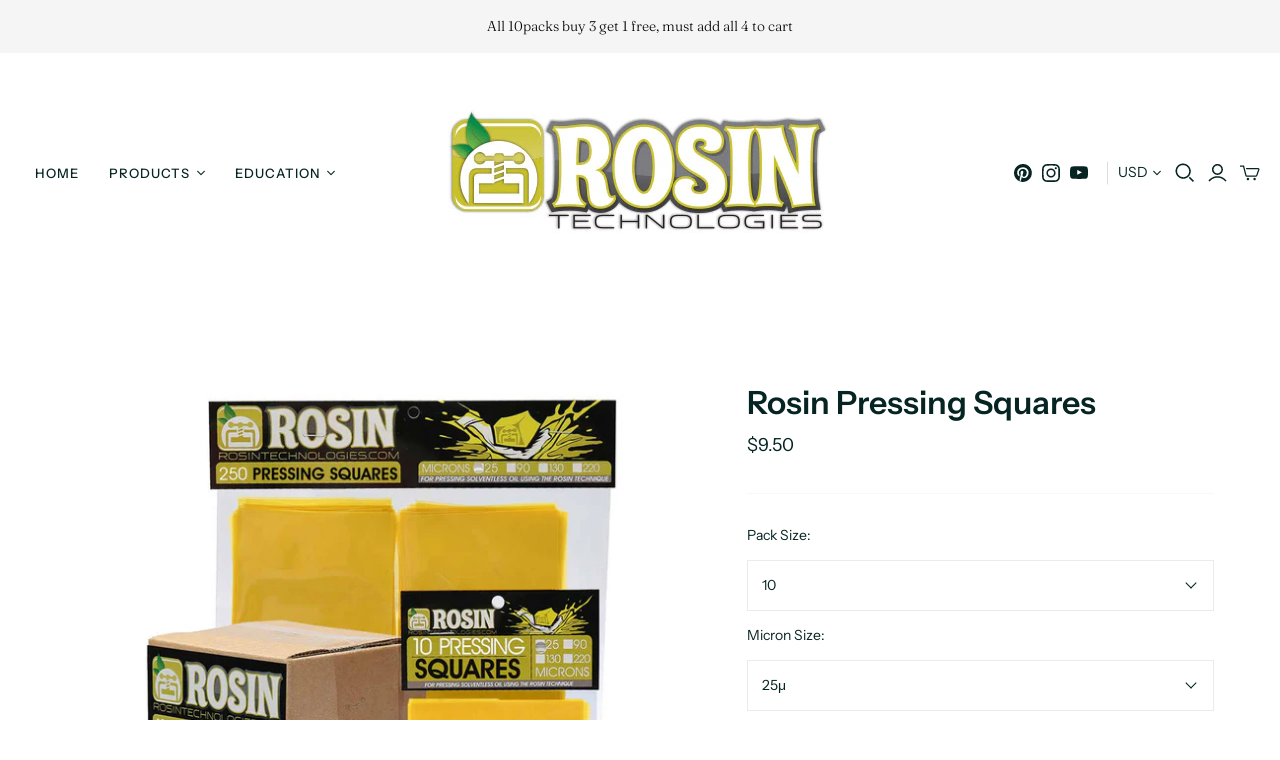

--- FILE ---
content_type: text/html; charset=utf-8
request_url: https://www.rosintechnologies.com/products/rosin-pressing-squares
body_size: 34259
content:
<!DOCTYPE html>
<html class="no-js">
<head>
  <!-- Global site tag (gtag.js) - Google Analytics -->
<script async src="https://www.googletagmanager.com/gtag/js?id=G-B6G590FD2Z"></script>
<script>
  window.dataLayer = window.dataLayer || [];
  function gtag(){dataLayer.push(arguments);}
  gtag('js', new Date());

  gtag('config', 'G-B6G590FD2Z');
</script>
  <meta charset="utf-8">
  <meta http-equiv="X-UA-Compatible" content="IE=edge">
  <meta name="viewport" content="width=device-width" />

  <title>
    Rosin Pressing Squares

    

    

    
      &ndash; Rosin Technologies
    
  </title>

  
    <meta name="description" content="Rosin Pressing Squares by Rosin Technologies are specially designed filters made for pressing solventless hash oil using the Rosin Technique. The 3.50&quot; x 3.50&quot; single use Rosin Pressing Squares can withstand temps up to 300°.">
  

  <link href="//www.rosintechnologies.com/cdn/shop/t/7/assets/theme.scss.css?v=121832173662419616151759259242" rel="stylesheet" type="text/css" media="all" />
  
    <link rel="shortcut icon" href="//www.rosintechnologies.com/cdn/shop/files/Candy_Flavicon.no.back_16x16.png?v=1614335155" type="image/png" />
  

  
    <link rel="canonical" href="https://www.rosintechnologies.com/products/rosin-pressing-squares" />
  

  















<meta property="og:site_name" content="Rosin Technologies">
<meta property="og:url" content="https://www.rosintechnologies.com/products/rosin-pressing-squares">
<meta property="og:title" content="Rosin Pressing Squares">
<meta property="og:type" content="website">
<meta property="og:description" content="Rosin Pressing Squares by Rosin Technologies are specially designed filters made for pressing solventless hash oil using the Rosin Technique. The 3.50&quot; x 3.50&quot; single use Rosin Pressing Squares can withstand temps up to 300°.">




    
    
    

    
    
    <meta
      property="og:image"
      content="https://www.rosintechnologies.com/cdn/shop/products/PressingSquares_nosizing_1200x1200.jpg?v=1628287626"
    />
    <meta
      property="og:image:secure_url"
      content="https://www.rosintechnologies.com/cdn/shop/products/PressingSquares_nosizing_1200x1200.jpg?v=1628287626"
    />
    <meta property="og:image:width" content="1200" />
    <meta property="og:image:height" content="1200" />
    <meta property="og:image:alt" content="Rosin Pressing Squares" />
  
















<meta name="twitter:title" content="Rosin Pressing Squares">
<meta name="twitter:description" content="Rosin Pressing Squares by Rosin Technologies are specially designed filters made for pressing solventless hash oil using the Rosin Technique. The 3.50&quot; x 3.50&quot; single use Rosin Pressing Squares can withstand temps up to 300°.">


    
    
    
      
      
      <meta name="twitter:card" content="summary">
    
    
    <meta
      property="twitter:image"
      content="https://www.rosintechnologies.com/cdn/shop/products/PressingSquares_nosizing_1200x1200_crop_center.jpg?v=1628287626"
    />
    <meta property="twitter:image:width" content="1200" />
    <meta property="twitter:image:height" content="1200" />
    <meta property="twitter:image:alt" content="Rosin Pressing Squares" />
  



  <script>window.performance && window.performance.mark && window.performance.mark('shopify.content_for_header.start');</script><meta name="google-site-verification" content="nz2ZIUcPtnCRDaG9n6RGovMDIIUX0Wk4Ob18tkMOS6w">
<meta id="shopify-digital-wallet" name="shopify-digital-wallet" content="/5535531096/digital_wallets/dialog">
<link rel="alternate" type="application/json+oembed" href="https://www.rosintechnologies.com/products/rosin-pressing-squares.oembed">
<script async="async" src="/checkouts/internal/preloads.js?locale=en-US"></script>
<script id="shopify-features" type="application/json">{"accessToken":"9282a332dab6ad8b6a281ab8fe304d29","betas":["rich-media-storefront-analytics"],"domain":"www.rosintechnologies.com","predictiveSearch":true,"shopId":5535531096,"locale":"en"}</script>
<script>var Shopify = Shopify || {};
Shopify.shop = "rosin-technologies.myshopify.com";
Shopify.locale = "en";
Shopify.currency = {"active":"USD","rate":"1.0"};
Shopify.country = "US";
Shopify.theme = {"name":"Rosin Technologies OG Design","id":41006399576,"schema_name":"Atlantic","schema_version":"14.0.1","theme_store_id":566,"role":"main"};
Shopify.theme.handle = "null";
Shopify.theme.style = {"id":null,"handle":null};
Shopify.cdnHost = "www.rosintechnologies.com/cdn";
Shopify.routes = Shopify.routes || {};
Shopify.routes.root = "/";</script>
<script type="module">!function(o){(o.Shopify=o.Shopify||{}).modules=!0}(window);</script>
<script>!function(o){function n(){var o=[];function n(){o.push(Array.prototype.slice.apply(arguments))}return n.q=o,n}var t=o.Shopify=o.Shopify||{};t.loadFeatures=n(),t.autoloadFeatures=n()}(window);</script>
<script id="shop-js-analytics" type="application/json">{"pageType":"product"}</script>
<script defer="defer" async type="module" src="//www.rosintechnologies.com/cdn/shopifycloud/shop-js/modules/v2/client.init-shop-cart-sync_C5BV16lS.en.esm.js"></script>
<script defer="defer" async type="module" src="//www.rosintechnologies.com/cdn/shopifycloud/shop-js/modules/v2/chunk.common_CygWptCX.esm.js"></script>
<script type="module">
  await import("//www.rosintechnologies.com/cdn/shopifycloud/shop-js/modules/v2/client.init-shop-cart-sync_C5BV16lS.en.esm.js");
await import("//www.rosintechnologies.com/cdn/shopifycloud/shop-js/modules/v2/chunk.common_CygWptCX.esm.js");

  window.Shopify.SignInWithShop?.initShopCartSync?.({"fedCMEnabled":true,"windoidEnabled":true});

</script>
<script>(function() {
  var isLoaded = false;
  function asyncLoad() {
    if (isLoaded) return;
    isLoaded = true;
    var urls = ["https:\/\/trustbadge.shopclimb.com\/files\/js\/dist\/trustbadge.min.js?shop=rosin-technologies.myshopify.com"];
    for (var i = 0; i < urls.length; i++) {
      var s = document.createElement('script');
      s.type = 'text/javascript';
      s.async = true;
      s.src = urls[i];
      var x = document.getElementsByTagName('script')[0];
      x.parentNode.insertBefore(s, x);
    }
  };
  if(window.attachEvent) {
    window.attachEvent('onload', asyncLoad);
  } else {
    window.addEventListener('load', asyncLoad, false);
  }
})();</script>
<script id="__st">var __st={"a":5535531096,"offset":-28800,"reqid":"e12c5f63-2288-44a3-aba0-2ab9cd33b36b-1768745998","pageurl":"www.rosintechnologies.com\/products\/rosin-pressing-squares","u":"c96bc407544b","p":"product","rtyp":"product","rid":2056842379352};</script>
<script>window.ShopifyPaypalV4VisibilityTracking = true;</script>
<script id="captcha-bootstrap">!function(){'use strict';const t='contact',e='account',n='new_comment',o=[[t,t],['blogs',n],['comments',n],[t,'customer']],c=[[e,'customer_login'],[e,'guest_login'],[e,'recover_customer_password'],[e,'create_customer']],r=t=>t.map((([t,e])=>`form[action*='/${t}']:not([data-nocaptcha='true']) input[name='form_type'][value='${e}']`)).join(','),a=t=>()=>t?[...document.querySelectorAll(t)].map((t=>t.form)):[];function s(){const t=[...o],e=r(t);return a(e)}const i='password',u='form_key',d=['recaptcha-v3-token','g-recaptcha-response','h-captcha-response',i],f=()=>{try{return window.sessionStorage}catch{return}},m='__shopify_v',_=t=>t.elements[u];function p(t,e,n=!1){try{const o=window.sessionStorage,c=JSON.parse(o.getItem(e)),{data:r}=function(t){const{data:e,action:n}=t;return t[m]||n?{data:e,action:n}:{data:t,action:n}}(c);for(const[e,n]of Object.entries(r))t.elements[e]&&(t.elements[e].value=n);n&&o.removeItem(e)}catch(o){console.error('form repopulation failed',{error:o})}}const l='form_type',E='cptcha';function T(t){t.dataset[E]=!0}const w=window,h=w.document,L='Shopify',v='ce_forms',y='captcha';let A=!1;((t,e)=>{const n=(g='f06e6c50-85a8-45c8-87d0-21a2b65856fe',I='https://cdn.shopify.com/shopifycloud/storefront-forms-hcaptcha/ce_storefront_forms_captcha_hcaptcha.v1.5.2.iife.js',D={infoText:'Protected by hCaptcha',privacyText:'Privacy',termsText:'Terms'},(t,e,n)=>{const o=w[L][v],c=o.bindForm;if(c)return c(t,g,e,D).then(n);var r;o.q.push([[t,g,e,D],n]),r=I,A||(h.body.append(Object.assign(h.createElement('script'),{id:'captcha-provider',async:!0,src:r})),A=!0)});var g,I,D;w[L]=w[L]||{},w[L][v]=w[L][v]||{},w[L][v].q=[],w[L][y]=w[L][y]||{},w[L][y].protect=function(t,e){n(t,void 0,e),T(t)},Object.freeze(w[L][y]),function(t,e,n,w,h,L){const[v,y,A,g]=function(t,e,n){const i=e?o:[],u=t?c:[],d=[...i,...u],f=r(d),m=r(i),_=r(d.filter((([t,e])=>n.includes(e))));return[a(f),a(m),a(_),s()]}(w,h,L),I=t=>{const e=t.target;return e instanceof HTMLFormElement?e:e&&e.form},D=t=>v().includes(t);t.addEventListener('submit',(t=>{const e=I(t);if(!e)return;const n=D(e)&&!e.dataset.hcaptchaBound&&!e.dataset.recaptchaBound,o=_(e),c=g().includes(e)&&(!o||!o.value);(n||c)&&t.preventDefault(),c&&!n&&(function(t){try{if(!f())return;!function(t){const e=f();if(!e)return;const n=_(t);if(!n)return;const o=n.value;o&&e.removeItem(o)}(t);const e=Array.from(Array(32),(()=>Math.random().toString(36)[2])).join('');!function(t,e){_(t)||t.append(Object.assign(document.createElement('input'),{type:'hidden',name:u})),t.elements[u].value=e}(t,e),function(t,e){const n=f();if(!n)return;const o=[...t.querySelectorAll(`input[type='${i}']`)].map((({name:t})=>t)),c=[...d,...o],r={};for(const[a,s]of new FormData(t).entries())c.includes(a)||(r[a]=s);n.setItem(e,JSON.stringify({[m]:1,action:t.action,data:r}))}(t,e)}catch(e){console.error('failed to persist form',e)}}(e),e.submit())}));const S=(t,e)=>{t&&!t.dataset[E]&&(n(t,e.some((e=>e===t))),T(t))};for(const o of['focusin','change'])t.addEventListener(o,(t=>{const e=I(t);D(e)&&S(e,y())}));const B=e.get('form_key'),M=e.get(l),P=B&&M;t.addEventListener('DOMContentLoaded',(()=>{const t=y();if(P)for(const e of t)e.elements[l].value===M&&p(e,B);[...new Set([...A(),...v().filter((t=>'true'===t.dataset.shopifyCaptcha))])].forEach((e=>S(e,t)))}))}(h,new URLSearchParams(w.location.search),n,t,e,['guest_login'])})(!0,!0)}();</script>
<script integrity="sha256-4kQ18oKyAcykRKYeNunJcIwy7WH5gtpwJnB7kiuLZ1E=" data-source-attribution="shopify.loadfeatures" defer="defer" src="//www.rosintechnologies.com/cdn/shopifycloud/storefront/assets/storefront/load_feature-a0a9edcb.js" crossorigin="anonymous"></script>
<script data-source-attribution="shopify.dynamic_checkout.dynamic.init">var Shopify=Shopify||{};Shopify.PaymentButton=Shopify.PaymentButton||{isStorefrontPortableWallets:!0,init:function(){window.Shopify.PaymentButton.init=function(){};var t=document.createElement("script");t.src="https://www.rosintechnologies.com/cdn/shopifycloud/portable-wallets/latest/portable-wallets.en.js",t.type="module",document.head.appendChild(t)}};
</script>
<script data-source-attribution="shopify.dynamic_checkout.buyer_consent">
  function portableWalletsHideBuyerConsent(e){var t=document.getElementById("shopify-buyer-consent"),n=document.getElementById("shopify-subscription-policy-button");t&&n&&(t.classList.add("hidden"),t.setAttribute("aria-hidden","true"),n.removeEventListener("click",e))}function portableWalletsShowBuyerConsent(e){var t=document.getElementById("shopify-buyer-consent"),n=document.getElementById("shopify-subscription-policy-button");t&&n&&(t.classList.remove("hidden"),t.removeAttribute("aria-hidden"),n.addEventListener("click",e))}window.Shopify?.PaymentButton&&(window.Shopify.PaymentButton.hideBuyerConsent=portableWalletsHideBuyerConsent,window.Shopify.PaymentButton.showBuyerConsent=portableWalletsShowBuyerConsent);
</script>
<script>
  function portableWalletsCleanup(e){e&&e.src&&console.error("Failed to load portable wallets script "+e.src);var t=document.querySelectorAll("shopify-accelerated-checkout .shopify-payment-button__skeleton, shopify-accelerated-checkout-cart .wallet-cart-button__skeleton"),e=document.getElementById("shopify-buyer-consent");for(let e=0;e<t.length;e++)t[e].remove();e&&e.remove()}function portableWalletsNotLoadedAsModule(e){e instanceof ErrorEvent&&"string"==typeof e.message&&e.message.includes("import.meta")&&"string"==typeof e.filename&&e.filename.includes("portable-wallets")&&(window.removeEventListener("error",portableWalletsNotLoadedAsModule),window.Shopify.PaymentButton.failedToLoad=e,"loading"===document.readyState?document.addEventListener("DOMContentLoaded",window.Shopify.PaymentButton.init):window.Shopify.PaymentButton.init())}window.addEventListener("error",portableWalletsNotLoadedAsModule);
</script>

<script type="module" src="https://www.rosintechnologies.com/cdn/shopifycloud/portable-wallets/latest/portable-wallets.en.js" onError="portableWalletsCleanup(this)" crossorigin="anonymous"></script>
<script nomodule>
  document.addEventListener("DOMContentLoaded", portableWalletsCleanup);
</script>

<link id="shopify-accelerated-checkout-styles" rel="stylesheet" media="screen" href="https://www.rosintechnologies.com/cdn/shopifycloud/portable-wallets/latest/accelerated-checkout-backwards-compat.css" crossorigin="anonymous">
<style id="shopify-accelerated-checkout-cart">
        #shopify-buyer-consent {
  margin-top: 1em;
  display: inline-block;
  width: 100%;
}

#shopify-buyer-consent.hidden {
  display: none;
}

#shopify-subscription-policy-button {
  background: none;
  border: none;
  padding: 0;
  text-decoration: underline;
  font-size: inherit;
  cursor: pointer;
}

#shopify-subscription-policy-button::before {
  box-shadow: none;
}

      </style>

<script>window.performance && window.performance.mark && window.performance.mark('shopify.content_for_header.end');</script>

<script>
    window.BOLD = window.BOLD || {};
    window.BOLD.options = {settings: {v1_variant_mode : true, hybrid_fix_auto_insert_inputs: true}};
</script><script>window.BOLD = window.BOLD || {};
    window.BOLD.common = window.BOLD.common || {};
    window.BOLD.common.Shopify = window.BOLD.common.Shopify || {};
    window.BOLD.common.Shopify.shop = {
      domain: 'www.rosintechnologies.com',
      permanent_domain: 'rosin-technologies.myshopify.com',
      url: 'https://www.rosintechnologies.com',
      secure_url: 'https://www.rosintechnologies.com',
      money_format: "${{amount}}",
      currency: "USD"
    };
    window.BOLD.common.Shopify.customer = {
      id: null,
      tags: null,
    };
    window.BOLD.common.Shopify.cart = {"note":null,"attributes":{},"original_total_price":0,"total_price":0,"total_discount":0,"total_weight":0.0,"item_count":0,"items":[],"requires_shipping":false,"currency":"USD","items_subtotal_price":0,"cart_level_discount_applications":[],"checkout_charge_amount":0};
    window.BOLD.common.template = 'product';window.BOLD.common.Shopify.formatMoney = function(money, format) {
        function n(t, e) {
            return "undefined" == typeof t ? e : t
        }
        function r(t, e, r, i) {
            if (e = n(e, 2),
                r = n(r, ","),
                i = n(i, "."),
            isNaN(t) || null == t)
                return 0;
            t = (t / 100).toFixed(e);
            var o = t.split(".")
                , a = o[0].replace(/(\d)(?=(\d\d\d)+(?!\d))/g, "$1" + r)
                , s = o[1] ? i + o[1] : "";
            return a + s
        }
        "string" == typeof money && (money = money.replace(".", ""));
        var i = ""
            , o = /\{\{\s*(\w+)\s*\}\}/
            , a = format || window.BOLD.common.Shopify.shop.money_format || window.Shopify.money_format || "$ {{ amount }}";
        switch (a.match(o)[1]) {
            case "amount":
                i = r(money, 2, ",", ".");
                break;
            case "amount_no_decimals":
                i = r(money, 0, ",", ".");
                break;
            case "amount_with_comma_separator":
                i = r(money, 2, ".", ",");
                break;
            case "amount_no_decimals_with_comma_separator":
                i = r(money, 0, ".", ",");
                break;
            case "amount_with_space_separator":
                i = r(money, 2, " ", ",");
                break;
            case "amount_no_decimals_with_space_separator":
                i = r(money, 0, " ", ",");
                break;
            case "amount_with_apostrophe_separator":
                i = r(money, 2, "'", ".");
                break;
        }
        return a.replace(o, i);
    };
    window.BOLD.common.Shopify.saveProduct = function (handle, product, productData) {
      if (typeof handle === 'string' && typeof window.BOLD.common.Shopify.products[handle] === 'undefined') {
        if (typeof product === 'number') {
          window.BOLD.common.Shopify.handles[product] = handle;
          product = { id: product, product: productData };
        }
        window.BOLD.common.Shopify.products[handle] = product;
      }
    };
    window.BOLD.common.Shopify.saveVariant = function (variant_id, variant) {
      if (typeof variant_id === 'number' && typeof window.BOLD.common.Shopify.variants[variant_id] === 'undefined') {
        window.BOLD.common.Shopify.variants[variant_id] = variant;
      }
    };window.BOLD.common.Shopify.products = window.BOLD.common.Shopify.products || {};
    window.BOLD.common.Shopify.variants = window.BOLD.common.Shopify.variants || {};
    window.BOLD.common.Shopify.handles = window.BOLD.common.Shopify.handles || {};window.BOLD.common.Shopify.handle = "rosin-pressing-squares"
window.BOLD.common.Shopify.saveProduct("rosin-pressing-squares", 2056842379352, {"id":2056842379352,"title":"Rosin Pressing Squares","handle":"rosin-pressing-squares","description":"\u003cul class=\"tabs\"\u003e\n\u003cli class=\"active\"\u003eProduct Overview\u003c\/li\u003e\n\u003cli\u003eSpecifications\u003c\/li\u003e\n\u003c\/ul\u003e\n\u003cul class=\"tabs-content\"\u003e\n\u003cli class=\"active\"\u003e\n\u003cp\u003e\u003cstrong\u003eRosin Pressing Squares\u003c\/strong\u003e by Rosin Technologies are specially designed filters made for pressing solventless hash oil using the Rosin Technique. These single use Rosin Pressing Squares can withstand temps up to 300°F.\u003c\/p\u003e\n\u003c\/li\u003e\n\u003cli\u003e\n\u003cp\u003e\u003cstrong\u003eRosin Pressing Square Features\u003cbr\u003e\u003c\/strong\u003eFilter Dimensions: 3.5\" x 3.5\"  or  6\" x 6\"\u003cbr\u003eMicron sizes available: 25µ\u003cbr\u003eFill \u0026amp; fold screen to desired dimensions\u003cbr\u003eAvailable in packs of 10, 100, or 1,000\u003cbr\u003eMaximum filter temperature: 300°F or 148°C\u003cbr\u003eRecommended single use only\u003cbr\u003eMade in USA\u003c\/p\u003e\n\u003c\/li\u003e\n\u003c\/ul\u003e","published_at":"2019-04-16T13:07:46-07:00","created_at":"2019-04-16T13:14:56-07:00","vendor":"Rosin Technologies, LLC","type":"Rosin Filter","tags":["Rosin Filter"],"price":750,"price_min":750,"price_max":80000,"available":true,"price_varies":true,"compare_at_price":null,"compare_at_price_min":0,"compare_at_price_max":0,"compare_at_price_varies":false,"variants":[{"id":20298733715544,"title":"10 \/ 25μ \/ 3.5\" x 3.5\"","option1":"10","option2":"25μ","option3":"3.5\" x 3.5\"","sku":"RT-42","requires_shipping":true,"taxable":true,"featured_image":null,"available":false,"name":"Rosin Pressing Squares - 10 \/ 25μ \/ 3.5\" x 3.5\"","public_title":"10 \/ 25μ \/ 3.5\" x 3.5\"","options":["10","25μ","3.5\" x 3.5\""],"price":750,"weight":10,"compare_at_price":null,"inventory_management":"shopify","barcode":"","requires_selling_plan":false,"selling_plan_allocations":[]},{"id":40921408667736,"title":"10 \/ 25μ \/ 6\" x 6\"","option1":"10","option2":"25μ","option3":"6\" x 6\"","sku":"RT-87","requires_shipping":true,"taxable":true,"featured_image":null,"available":true,"name":"Rosin Pressing Squares - 10 \/ 25μ \/ 6\" x 6\"","public_title":"10 \/ 25μ \/ 6\" x 6\"","options":["10","25μ","6\" x 6\""],"price":950,"weight":27,"compare_at_price":null,"inventory_management":"shopify","barcode":"","requires_selling_plan":false,"selling_plan_allocations":[]},{"id":39536362061912,"title":"100 \/ 25μ \/ 3.5\" x 3.5\"","option1":"100","option2":"25μ","option3":"3.5\" x 3.5\"","sku":"RT-80","requires_shipping":true,"taxable":true,"featured_image":null,"available":false,"name":"Rosin Pressing Squares - 100 \/ 25μ \/ 3.5\" x 3.5\"","public_title":"100 \/ 25μ \/ 3.5\" x 3.5\"","options":["100","25μ","3.5\" x 3.5\""],"price":5500,"weight":51,"compare_at_price":null,"inventory_management":"shopify","barcode":"","requires_selling_plan":false,"selling_plan_allocations":[]},{"id":39536462889048,"title":"100 \/ 25μ \/ 6\" x 6\"","option1":"100","option2":"25μ","option3":"6\" x 6\"","sku":"RT-81","requires_shipping":true,"taxable":true,"featured_image":null,"available":true,"name":"Rosin Pressing Squares - 100 \/ 25μ \/ 6\" x 6\"","public_title":"100 \/ 25μ \/ 6\" x 6\"","options":["100","25μ","6\" x 6\""],"price":8500,"weight":144,"compare_at_price":null,"inventory_management":"shopify","barcode":"","requires_selling_plan":false,"selling_plan_allocations":[]},{"id":20298733781080,"title":"1000 \/ 25μ \/ 3.5\" x 3.5\"","option1":"1000","option2":"25μ","option3":"3.5\" x 3.5\"","sku":"RT-44","requires_shipping":true,"taxable":true,"featured_image":null,"available":false,"name":"Rosin Pressing Squares - 1000 \/ 25μ \/ 3.5\" x 3.5\"","public_title":"1000 \/ 25μ \/ 3.5\" x 3.5\"","options":["1000","25μ","3.5\" x 3.5\""],"price":45000,"weight":476,"compare_at_price":null,"inventory_management":"shopify","barcode":"","requires_selling_plan":false,"selling_plan_allocations":[]},{"id":39853644447832,"title":"1000 \/ 25μ \/ 6\" x 6\"","option1":"1000","option2":"25μ","option3":"6\" x 6\"","sku":"RT-86","requires_shipping":true,"taxable":true,"featured_image":null,"available":true,"name":"Rosin Pressing Squares - 1000 \/ 25μ \/ 6\" x 6\"","public_title":"1000 \/ 25μ \/ 6\" x 6\"","options":["1000","25μ","6\" x 6\""],"price":80000,"weight":1328,"compare_at_price":null,"inventory_management":"shopify","barcode":"","requires_selling_plan":false,"selling_plan_allocations":[]}],"images":["\/\/www.rosintechnologies.com\/cdn\/shop\/products\/PressingSquares_nosizing.jpg?v=1628287626","\/\/www.rosintechnologies.com\/cdn\/shop\/products\/Pressing_Squares_-_10pk.jpg?v=1628287626","\/\/www.rosintechnologies.com\/cdn\/shop\/products\/Pressing_Squares_-_250pk.jpg?v=1628287626","\/\/www.rosintechnologies.com\/cdn\/shop\/products\/Pressing_Squares_-_1000pk.jpg?v=1628287626"],"featured_image":"\/\/www.rosintechnologies.com\/cdn\/shop\/products\/PressingSquares_nosizing.jpg?v=1628287626","options":["Pack Size","Micron Size","Dimensions"],"media":[{"alt":"Rosin Pressing Squares","id":20917928427608,"position":1,"preview_image":{"aspect_ratio":1.0,"height":1000,"width":1000,"src":"\/\/www.rosintechnologies.com\/cdn\/shop\/products\/PressingSquares_nosizing.jpg?v=1628287626"},"aspect_ratio":1.0,"height":1000,"media_type":"image","src":"\/\/www.rosintechnologies.com\/cdn\/shop\/products\/PressingSquares_nosizing.jpg?v=1628287626","width":1000},{"alt":"Rosin Pressing Squares","id":1141036810328,"position":2,"preview_image":{"aspect_ratio":1.0,"height":1000,"width":1000,"src":"\/\/www.rosintechnologies.com\/cdn\/shop\/products\/Pressing_Squares_-_10pk.jpg?v=1628287626"},"aspect_ratio":1.0,"height":1000,"media_type":"image","src":"\/\/www.rosintechnologies.com\/cdn\/shop\/products\/Pressing_Squares_-_10pk.jpg?v=1628287626","width":1000},{"alt":"Rosin Pressing Squares","id":1141037072472,"position":3,"preview_image":{"aspect_ratio":1.0,"height":1000,"width":1000,"src":"\/\/www.rosintechnologies.com\/cdn\/shop\/products\/Pressing_Squares_-_250pk.jpg?v=1628287626"},"aspect_ratio":1.0,"height":1000,"media_type":"image","src":"\/\/www.rosintechnologies.com\/cdn\/shop\/products\/Pressing_Squares_-_250pk.jpg?v=1628287626","width":1000},{"alt":"Rosin Pressing Squares","id":1141038383192,"position":4,"preview_image":{"aspect_ratio":1.0,"height":1000,"width":1000,"src":"\/\/www.rosintechnologies.com\/cdn\/shop\/products\/Pressing_Squares_-_1000pk.jpg?v=1628287626"},"aspect_ratio":1.0,"height":1000,"media_type":"image","src":"\/\/www.rosintechnologies.com\/cdn\/shop\/products\/Pressing_Squares_-_1000pk.jpg?v=1628287626","width":1000}],"requires_selling_plan":false,"selling_plan_groups":[],"content":"\u003cul class=\"tabs\"\u003e\n\u003cli class=\"active\"\u003eProduct Overview\u003c\/li\u003e\n\u003cli\u003eSpecifications\u003c\/li\u003e\n\u003c\/ul\u003e\n\u003cul class=\"tabs-content\"\u003e\n\u003cli class=\"active\"\u003e\n\u003cp\u003e\u003cstrong\u003eRosin Pressing Squares\u003c\/strong\u003e by Rosin Technologies are specially designed filters made for pressing solventless hash oil using the Rosin Technique. These single use Rosin Pressing Squares can withstand temps up to 300°F.\u003c\/p\u003e\n\u003c\/li\u003e\n\u003cli\u003e\n\u003cp\u003e\u003cstrong\u003eRosin Pressing Square Features\u003cbr\u003e\u003c\/strong\u003eFilter Dimensions: 3.5\" x 3.5\"  or  6\" x 6\"\u003cbr\u003eMicron sizes available: 25µ\u003cbr\u003eFill \u0026amp; fold screen to desired dimensions\u003cbr\u003eAvailable in packs of 10, 100, or 1,000\u003cbr\u003eMaximum filter temperature: 300°F or 148°C\u003cbr\u003eRecommended single use only\u003cbr\u003eMade in USA\u003c\/p\u003e\n\u003c\/li\u003e\n\u003c\/ul\u003e"});window.BOLD.common.Shopify.saveVariant(20298733715544, { variant: {"id":20298733715544,"title":"10 \/ 25μ \/ 3.5\" x 3.5\"","option1":"10","option2":"25μ","option3":"3.5\" x 3.5\"","sku":"RT-42","requires_shipping":true,"taxable":true,"featured_image":null,"available":false,"name":"Rosin Pressing Squares - 10 \/ 25μ \/ 3.5\" x 3.5\"","public_title":"10 \/ 25μ \/ 3.5\" x 3.5\"","options":["10","25μ","3.5\" x 3.5\""],"price":750,"weight":10,"compare_at_price":null,"inventory_management":"shopify","barcode":"","requires_selling_plan":false,"selling_plan_allocations":[]}, inventory_quantity: 0, product_id: 2056842379352, product_handle: "rosin-pressing-squares", price: 750, variant_title: "10 \/ 25μ \/ 3.5\" x 3.5\"", group_id: '', csp_metafield: {}});window.BOLD.common.Shopify.saveVariant(40921408667736, { variant: {"id":40921408667736,"title":"10 \/ 25μ \/ 6\" x 6\"","option1":"10","option2":"25μ","option3":"6\" x 6\"","sku":"RT-87","requires_shipping":true,"taxable":true,"featured_image":null,"available":true,"name":"Rosin Pressing Squares - 10 \/ 25μ \/ 6\" x 6\"","public_title":"10 \/ 25μ \/ 6\" x 6\"","options":["10","25μ","6\" x 6\""],"price":950,"weight":27,"compare_at_price":null,"inventory_management":"shopify","barcode":"","requires_selling_plan":false,"selling_plan_allocations":[]}, inventory_quantity: 9, product_id: 2056842379352, product_handle: "rosin-pressing-squares", price: 950, variant_title: "10 \/ 25μ \/ 6\" x 6\"", group_id: '', csp_metafield: {}});window.BOLD.common.Shopify.saveVariant(39536362061912, { variant: {"id":39536362061912,"title":"100 \/ 25μ \/ 3.5\" x 3.5\"","option1":"100","option2":"25μ","option3":"3.5\" x 3.5\"","sku":"RT-80","requires_shipping":true,"taxable":true,"featured_image":null,"available":false,"name":"Rosin Pressing Squares - 100 \/ 25μ \/ 3.5\" x 3.5\"","public_title":"100 \/ 25μ \/ 3.5\" x 3.5\"","options":["100","25μ","3.5\" x 3.5\""],"price":5500,"weight":51,"compare_at_price":null,"inventory_management":"shopify","barcode":"","requires_selling_plan":false,"selling_plan_allocations":[]}, inventory_quantity: 0, product_id: 2056842379352, product_handle: "rosin-pressing-squares", price: 5500, variant_title: "100 \/ 25μ \/ 3.5\" x 3.5\"", group_id: '', csp_metafield: {}});window.BOLD.common.Shopify.saveVariant(39536462889048, { variant: {"id":39536462889048,"title":"100 \/ 25μ \/ 6\" x 6\"","option1":"100","option2":"25μ","option3":"6\" x 6\"","sku":"RT-81","requires_shipping":true,"taxable":true,"featured_image":null,"available":true,"name":"Rosin Pressing Squares - 100 \/ 25μ \/ 6\" x 6\"","public_title":"100 \/ 25μ \/ 6\" x 6\"","options":["100","25μ","6\" x 6\""],"price":8500,"weight":144,"compare_at_price":null,"inventory_management":"shopify","barcode":"","requires_selling_plan":false,"selling_plan_allocations":[]}, inventory_quantity: 12, product_id: 2056842379352, product_handle: "rosin-pressing-squares", price: 8500, variant_title: "100 \/ 25μ \/ 6\" x 6\"", group_id: '', csp_metafield: {}});window.BOLD.common.Shopify.saveVariant(20298733781080, { variant: {"id":20298733781080,"title":"1000 \/ 25μ \/ 3.5\" x 3.5\"","option1":"1000","option2":"25μ","option3":"3.5\" x 3.5\"","sku":"RT-44","requires_shipping":true,"taxable":true,"featured_image":null,"available":false,"name":"Rosin Pressing Squares - 1000 \/ 25μ \/ 3.5\" x 3.5\"","public_title":"1000 \/ 25μ \/ 3.5\" x 3.5\"","options":["1000","25μ","3.5\" x 3.5\""],"price":45000,"weight":476,"compare_at_price":null,"inventory_management":"shopify","barcode":"","requires_selling_plan":false,"selling_plan_allocations":[]}, inventory_quantity: 0, product_id: 2056842379352, product_handle: "rosin-pressing-squares", price: 45000, variant_title: "1000 \/ 25μ \/ 3.5\" x 3.5\"", group_id: '', csp_metafield: {}});window.BOLD.common.Shopify.saveVariant(39853644447832, { variant: {"id":39853644447832,"title":"1000 \/ 25μ \/ 6\" x 6\"","option1":"1000","option2":"25μ","option3":"6\" x 6\"","sku":"RT-86","requires_shipping":true,"taxable":true,"featured_image":null,"available":true,"name":"Rosin Pressing Squares - 1000 \/ 25μ \/ 6\" x 6\"","public_title":"1000 \/ 25μ \/ 6\" x 6\"","options":["1000","25μ","6\" x 6\""],"price":80000,"weight":1328,"compare_at_price":null,"inventory_management":"shopify","barcode":"","requires_selling_plan":false,"selling_plan_allocations":[]}, inventory_quantity: 2, product_id: 2056842379352, product_handle: "rosin-pressing-squares", price: 80000, variant_title: "1000 \/ 25μ \/ 6\" x 6\"", group_id: '', csp_metafield: {}});window.BOLD.apps_installed = {"Product Options":2} || {};window.BOLD.common.Shopify.metafields = window.BOLD.common.Shopify.metafields || {};window.BOLD.common.Shopify.metafields["bold_rp"] = {};window.BOLD.common.Shopify.metafields["bold_csp_defaults"] = {};window.BOLD.common.cacheParams = window.BOLD.common.cacheParams || {};
    window.BOLD.common.cacheParams.options = 1667907025;
</script><link href="//www.rosintechnologies.com/cdn/shop/t/7/assets/bold-options.css?v=137963897497420646461559673674" rel="stylesheet" type="text/css" media="all" />
<script src="//www.rosintechnologies.com/cdn/shop/t/7/assets/options.js?v=113169869705920969171558382977" type="text/javascript"></script><script>
          var currentScript = document.currentScript || document.scripts[document.scripts.length - 1];
          var boldVariantIds =[20298733715544,40921408667736,39536362061912,39536462889048,20298733781080,39853644447832];
          var boldProductHandle ="rosin-pressing-squares";
          var BOLD = BOLD || {};
          BOLD.products = BOLD.products || {};
          BOLD.variant_lookup = BOLD.variant_lookup || {};
          if (window.BOLD && !BOLD.common) {
              BOLD.common = BOLD.common || {};
              BOLD.common.Shopify = BOLD.common.Shopify || {};
              window.BOLD.common.Shopify.products = window.BOLD.common.Shopify.products || {};
              window.BOLD.common.Shopify.variants = window.BOLD.common.Shopify.variants || {};
              window.BOLD.common.Shopify.handles = window.BOLD.common.Shopify.handles || {};
              window.BOLD.common.Shopify.saveProduct = function (handle, product) {
                  if (typeof handle === 'string' && typeof window.BOLD.common.Shopify.products[handle] === 'undefined') {
                      if (typeof product === 'number') {
                          window.BOLD.common.Shopify.handles[product] = handle;
                          product = { id: product };
                      }
                      window.BOLD.common.Shopify.products[handle] = product;
                  }
              };
              window.BOLD.common.Shopify.saveVariant = function (variant_id, variant) {
                  if (typeof variant_id === 'number' && typeof window.BOLD.common.Shopify.variants[variant_id] === 'undefined') {
                      window.BOLD.common.Shopify.variants[variant_id] = variant;
                  }
              };
          }

          for (var boldIndex = 0; boldIndex < boldVariantIds.length; boldIndex = boldIndex + 1) {
            BOLD.variant_lookup[boldVariantIds[boldIndex]] = boldProductHandle;
          }

          BOLD.products[boldProductHandle] ={
    "id":2056842379352,
    "title":"Rosin Pressing Squares","handle":"rosin-pressing-squares",
    "description":"\u003cul class=\"tabs\"\u003e\n\u003cli class=\"active\"\u003eProduct Overview\u003c\/li\u003e\n\u003cli\u003eSpecifications\u003c\/li\u003e\n\u003c\/ul\u003e\n\u003cul class=\"tabs-content\"\u003e\n\u003cli class=\"active\"\u003e\n\u003cp\u003e\u003cstrong\u003eRosin Pressing Squares\u003c\/strong\u003e by Rosin Technologies are specially designed filters made for pressing solventless hash oil using the Rosin Technique. These single use Rosin Pressing Squares can withstand temps up to 300°F.\u003c\/p\u003e\n\u003c\/li\u003e\n\u003cli\u003e\n\u003cp\u003e\u003cstrong\u003eRosin Pressing Square Features\u003cbr\u003e\u003c\/strong\u003eFilter Dimensions: 3.5\" x 3.5\"  or  6\" x 6\"\u003cbr\u003eMicron sizes available: 25µ\u003cbr\u003eFill \u0026amp; fold screen to desired dimensions\u003cbr\u003eAvailable in packs of 10, 100, or 1,000\u003cbr\u003eMaximum filter temperature: 300°F or 148°C\u003cbr\u003eRecommended single use only\u003cbr\u003eMade in USA\u003c\/p\u003e\n\u003c\/li\u003e\n\u003c\/ul\u003e",
    "published_at":"2019-04-16T13:07:46",
    "created_at":"2019-04-16T13:14:56",
    "vendor":"Rosin Technologies, LLC",
    "type":"Rosin Filter",
    "tags":["Rosin Filter"],
    "price":750,
    "price_min":750,
    "price_max":80000,
    "price_varies":true,
    "compare_at_price":null,
    "compare_at_price_min":0,
    "compare_at_price_max":0,
    "compare_at_price_varies":false,
    "all_variant_ids":[20298733715544,40921408667736,39536362061912,39536462889048,20298733781080,39853644447832],
    "variants":[{"id":20298733715544,"title":"10 \/ 25μ \/ 3.5\" x 3.5\"","option1":"10","option2":"25μ","option3":"3.5\" x 3.5\"","sku":"RT-42","requires_shipping":true,"taxable":true,"featured_image":null,"available":false,"name":"Rosin Pressing Squares - 10 \/ 25μ \/ 3.5\" x 3.5\"","public_title":"10 \/ 25μ \/ 3.5\" x 3.5\"","options":["10","25μ","3.5\" x 3.5\""],"price":750,"weight":10,"compare_at_price":null,"inventory_management":"shopify","barcode":"","requires_selling_plan":false,"selling_plan_allocations":[]},{"id":40921408667736,"title":"10 \/ 25μ \/ 6\" x 6\"","option1":"10","option2":"25μ","option3":"6\" x 6\"","sku":"RT-87","requires_shipping":true,"taxable":true,"featured_image":null,"available":true,"name":"Rosin Pressing Squares - 10 \/ 25μ \/ 6\" x 6\"","public_title":"10 \/ 25μ \/ 6\" x 6\"","options":["10","25μ","6\" x 6\""],"price":950,"weight":27,"compare_at_price":null,"inventory_management":"shopify","barcode":"","requires_selling_plan":false,"selling_plan_allocations":[]},{"id":39536362061912,"title":"100 \/ 25μ \/ 3.5\" x 3.5\"","option1":"100","option2":"25μ","option3":"3.5\" x 3.5\"","sku":"RT-80","requires_shipping":true,"taxable":true,"featured_image":null,"available":false,"name":"Rosin Pressing Squares - 100 \/ 25μ \/ 3.5\" x 3.5\"","public_title":"100 \/ 25μ \/ 3.5\" x 3.5\"","options":["100","25μ","3.5\" x 3.5\""],"price":5500,"weight":51,"compare_at_price":null,"inventory_management":"shopify","barcode":"","requires_selling_plan":false,"selling_plan_allocations":[]},{"id":39536462889048,"title":"100 \/ 25μ \/ 6\" x 6\"","option1":"100","option2":"25μ","option3":"6\" x 6\"","sku":"RT-81","requires_shipping":true,"taxable":true,"featured_image":null,"available":true,"name":"Rosin Pressing Squares - 100 \/ 25μ \/ 6\" x 6\"","public_title":"100 \/ 25μ \/ 6\" x 6\"","options":["100","25μ","6\" x 6\""],"price":8500,"weight":144,"compare_at_price":null,"inventory_management":"shopify","barcode":"","requires_selling_plan":false,"selling_plan_allocations":[]},{"id":20298733781080,"title":"1000 \/ 25μ \/ 3.5\" x 3.5\"","option1":"1000","option2":"25μ","option3":"3.5\" x 3.5\"","sku":"RT-44","requires_shipping":true,"taxable":true,"featured_image":null,"available":false,"name":"Rosin Pressing Squares - 1000 \/ 25μ \/ 3.5\" x 3.5\"","public_title":"1000 \/ 25μ \/ 3.5\" x 3.5\"","options":["1000","25μ","3.5\" x 3.5\""],"price":45000,"weight":476,"compare_at_price":null,"inventory_management":"shopify","barcode":"","requires_selling_plan":false,"selling_plan_allocations":[]},{"id":39853644447832,"title":"1000 \/ 25μ \/ 6\" x 6\"","option1":"1000","option2":"25μ","option3":"6\" x 6\"","sku":"RT-86","requires_shipping":true,"taxable":true,"featured_image":null,"available":true,"name":"Rosin Pressing Squares - 1000 \/ 25μ \/ 6\" x 6\"","public_title":"1000 \/ 25μ \/ 6\" x 6\"","options":["1000","25μ","6\" x 6\""],"price":80000,"weight":1328,"compare_at_price":null,"inventory_management":"shopify","barcode":"","requires_selling_plan":false,"selling_plan_allocations":[]}],
    "available":null,"images":["\/\/www.rosintechnologies.com\/cdn\/shop\/products\/PressingSquares_nosizing.jpg?v=1628287626","\/\/www.rosintechnologies.com\/cdn\/shop\/products\/Pressing_Squares_-_10pk.jpg?v=1628287626","\/\/www.rosintechnologies.com\/cdn\/shop\/products\/Pressing_Squares_-_250pk.jpg?v=1628287626","\/\/www.rosintechnologies.com\/cdn\/shop\/products\/Pressing_Squares_-_1000pk.jpg?v=1628287626"],"featured_image":"\/\/www.rosintechnologies.com\/cdn\/shop\/products\/PressingSquares_nosizing.jpg?v=1628287626",
    "options":["Pack Size","Micron Size","Dimensions"],
    "url":"\/products\/rosin-pressing-squares"};var boldCSPMetafields = {};
          var boldTempProduct ={"id":2056842379352,"title":"Rosin Pressing Squares","handle":"rosin-pressing-squares","description":"\u003cul class=\"tabs\"\u003e\n\u003cli class=\"active\"\u003eProduct Overview\u003c\/li\u003e\n\u003cli\u003eSpecifications\u003c\/li\u003e\n\u003c\/ul\u003e\n\u003cul class=\"tabs-content\"\u003e\n\u003cli class=\"active\"\u003e\n\u003cp\u003e\u003cstrong\u003eRosin Pressing Squares\u003c\/strong\u003e by Rosin Technologies are specially designed filters made for pressing solventless hash oil using the Rosin Technique. These single use Rosin Pressing Squares can withstand temps up to 300°F.\u003c\/p\u003e\n\u003c\/li\u003e\n\u003cli\u003e\n\u003cp\u003e\u003cstrong\u003eRosin Pressing Square Features\u003cbr\u003e\u003c\/strong\u003eFilter Dimensions: 3.5\" x 3.5\"  or  6\" x 6\"\u003cbr\u003eMicron sizes available: 25µ\u003cbr\u003eFill \u0026amp; fold screen to desired dimensions\u003cbr\u003eAvailable in packs of 10, 100, or 1,000\u003cbr\u003eMaximum filter temperature: 300°F or 148°C\u003cbr\u003eRecommended single use only\u003cbr\u003eMade in USA\u003c\/p\u003e\n\u003c\/li\u003e\n\u003c\/ul\u003e","published_at":"2019-04-16T13:07:46-07:00","created_at":"2019-04-16T13:14:56-07:00","vendor":"Rosin Technologies, LLC","type":"Rosin Filter","tags":["Rosin Filter"],"price":750,"price_min":750,"price_max":80000,"available":true,"price_varies":true,"compare_at_price":null,"compare_at_price_min":0,"compare_at_price_max":0,"compare_at_price_varies":false,"variants":[{"id":20298733715544,"title":"10 \/ 25μ \/ 3.5\" x 3.5\"","option1":"10","option2":"25μ","option3":"3.5\" x 3.5\"","sku":"RT-42","requires_shipping":true,"taxable":true,"featured_image":null,"available":false,"name":"Rosin Pressing Squares - 10 \/ 25μ \/ 3.5\" x 3.5\"","public_title":"10 \/ 25μ \/ 3.5\" x 3.5\"","options":["10","25μ","3.5\" x 3.5\""],"price":750,"weight":10,"compare_at_price":null,"inventory_management":"shopify","barcode":"","requires_selling_plan":false,"selling_plan_allocations":[]},{"id":40921408667736,"title":"10 \/ 25μ \/ 6\" x 6\"","option1":"10","option2":"25μ","option3":"6\" x 6\"","sku":"RT-87","requires_shipping":true,"taxable":true,"featured_image":null,"available":true,"name":"Rosin Pressing Squares - 10 \/ 25μ \/ 6\" x 6\"","public_title":"10 \/ 25μ \/ 6\" x 6\"","options":["10","25μ","6\" x 6\""],"price":950,"weight":27,"compare_at_price":null,"inventory_management":"shopify","barcode":"","requires_selling_plan":false,"selling_plan_allocations":[]},{"id":39536362061912,"title":"100 \/ 25μ \/ 3.5\" x 3.5\"","option1":"100","option2":"25μ","option3":"3.5\" x 3.5\"","sku":"RT-80","requires_shipping":true,"taxable":true,"featured_image":null,"available":false,"name":"Rosin Pressing Squares - 100 \/ 25μ \/ 3.5\" x 3.5\"","public_title":"100 \/ 25μ \/ 3.5\" x 3.5\"","options":["100","25μ","3.5\" x 3.5\""],"price":5500,"weight":51,"compare_at_price":null,"inventory_management":"shopify","barcode":"","requires_selling_plan":false,"selling_plan_allocations":[]},{"id":39536462889048,"title":"100 \/ 25μ \/ 6\" x 6\"","option1":"100","option2":"25μ","option3":"6\" x 6\"","sku":"RT-81","requires_shipping":true,"taxable":true,"featured_image":null,"available":true,"name":"Rosin Pressing Squares - 100 \/ 25μ \/ 6\" x 6\"","public_title":"100 \/ 25μ \/ 6\" x 6\"","options":["100","25μ","6\" x 6\""],"price":8500,"weight":144,"compare_at_price":null,"inventory_management":"shopify","barcode":"","requires_selling_plan":false,"selling_plan_allocations":[]},{"id":20298733781080,"title":"1000 \/ 25μ \/ 3.5\" x 3.5\"","option1":"1000","option2":"25μ","option3":"3.5\" x 3.5\"","sku":"RT-44","requires_shipping":true,"taxable":true,"featured_image":null,"available":false,"name":"Rosin Pressing Squares - 1000 \/ 25μ \/ 3.5\" x 3.5\"","public_title":"1000 \/ 25μ \/ 3.5\" x 3.5\"","options":["1000","25μ","3.5\" x 3.5\""],"price":45000,"weight":476,"compare_at_price":null,"inventory_management":"shopify","barcode":"","requires_selling_plan":false,"selling_plan_allocations":[]},{"id":39853644447832,"title":"1000 \/ 25μ \/ 6\" x 6\"","option1":"1000","option2":"25μ","option3":"6\" x 6\"","sku":"RT-86","requires_shipping":true,"taxable":true,"featured_image":null,"available":true,"name":"Rosin Pressing Squares - 1000 \/ 25μ \/ 6\" x 6\"","public_title":"1000 \/ 25μ \/ 6\" x 6\"","options":["1000","25μ","6\" x 6\""],"price":80000,"weight":1328,"compare_at_price":null,"inventory_management":"shopify","barcode":"","requires_selling_plan":false,"selling_plan_allocations":[]}],"images":["\/\/www.rosintechnologies.com\/cdn\/shop\/products\/PressingSquares_nosizing.jpg?v=1628287626","\/\/www.rosintechnologies.com\/cdn\/shop\/products\/Pressing_Squares_-_10pk.jpg?v=1628287626","\/\/www.rosintechnologies.com\/cdn\/shop\/products\/Pressing_Squares_-_250pk.jpg?v=1628287626","\/\/www.rosintechnologies.com\/cdn\/shop\/products\/Pressing_Squares_-_1000pk.jpg?v=1628287626"],"featured_image":"\/\/www.rosintechnologies.com\/cdn\/shop\/products\/PressingSquares_nosizing.jpg?v=1628287626","options":["Pack Size","Micron Size","Dimensions"],"media":[{"alt":"Rosin Pressing Squares","id":20917928427608,"position":1,"preview_image":{"aspect_ratio":1.0,"height":1000,"width":1000,"src":"\/\/www.rosintechnologies.com\/cdn\/shop\/products\/PressingSquares_nosizing.jpg?v=1628287626"},"aspect_ratio":1.0,"height":1000,"media_type":"image","src":"\/\/www.rosintechnologies.com\/cdn\/shop\/products\/PressingSquares_nosizing.jpg?v=1628287626","width":1000},{"alt":"Rosin Pressing Squares","id":1141036810328,"position":2,"preview_image":{"aspect_ratio":1.0,"height":1000,"width":1000,"src":"\/\/www.rosintechnologies.com\/cdn\/shop\/products\/Pressing_Squares_-_10pk.jpg?v=1628287626"},"aspect_ratio":1.0,"height":1000,"media_type":"image","src":"\/\/www.rosintechnologies.com\/cdn\/shop\/products\/Pressing_Squares_-_10pk.jpg?v=1628287626","width":1000},{"alt":"Rosin Pressing Squares","id":1141037072472,"position":3,"preview_image":{"aspect_ratio":1.0,"height":1000,"width":1000,"src":"\/\/www.rosintechnologies.com\/cdn\/shop\/products\/Pressing_Squares_-_250pk.jpg?v=1628287626"},"aspect_ratio":1.0,"height":1000,"media_type":"image","src":"\/\/www.rosintechnologies.com\/cdn\/shop\/products\/Pressing_Squares_-_250pk.jpg?v=1628287626","width":1000},{"alt":"Rosin Pressing Squares","id":1141038383192,"position":4,"preview_image":{"aspect_ratio":1.0,"height":1000,"width":1000,"src":"\/\/www.rosintechnologies.com\/cdn\/shop\/products\/Pressing_Squares_-_1000pk.jpg?v=1628287626"},"aspect_ratio":1.0,"height":1000,"media_type":"image","src":"\/\/www.rosintechnologies.com\/cdn\/shop\/products\/Pressing_Squares_-_1000pk.jpg?v=1628287626","width":1000}],"requires_selling_plan":false,"selling_plan_groups":[],"content":"\u003cul class=\"tabs\"\u003e\n\u003cli class=\"active\"\u003eProduct Overview\u003c\/li\u003e\n\u003cli\u003eSpecifications\u003c\/li\u003e\n\u003c\/ul\u003e\n\u003cul class=\"tabs-content\"\u003e\n\u003cli class=\"active\"\u003e\n\u003cp\u003e\u003cstrong\u003eRosin Pressing Squares\u003c\/strong\u003e by Rosin Technologies are specially designed filters made for pressing solventless hash oil using the Rosin Technique. These single use Rosin Pressing Squares can withstand temps up to 300°F.\u003c\/p\u003e\n\u003c\/li\u003e\n\u003cli\u003e\n\u003cp\u003e\u003cstrong\u003eRosin Pressing Square Features\u003cbr\u003e\u003c\/strong\u003eFilter Dimensions: 3.5\" x 3.5\"  or  6\" x 6\"\u003cbr\u003eMicron sizes available: 25µ\u003cbr\u003eFill \u0026amp; fold screen to desired dimensions\u003cbr\u003eAvailable in packs of 10, 100, or 1,000\u003cbr\u003eMaximum filter temperature: 300°F or 148°C\u003cbr\u003eRecommended single use only\u003cbr\u003eMade in USA\u003c\/p\u003e\n\u003c\/li\u003e\n\u003c\/ul\u003e"};
          var bold_rp =[{},{},{},{},{},{}];
          if(boldTempProduct){
            window.BOLD.common.Shopify.saveProduct(boldTempProduct.handle, boldTempProduct.id);
            for (var boldIndex = 0; boldTempProduct && boldIndex < boldTempProduct.variants.length; boldIndex = boldIndex + 1){
              var rp_group_id = bold_rp[boldIndex].rp_group_id ? '' + bold_rp[boldIndex].rp_group_id : '';
              window.BOLD.common.Shopify.saveVariant(
                  boldTempProduct.variants[boldIndex].id,
                  {
                    product_id: boldTempProduct.id,
                    product_handle: boldTempProduct.handle,
                    price: boldTempProduct.variants[boldIndex].price,
                    group_id: rp_group_id,
                    csp_metafield: boldCSPMetafields[boldTempProduct.variants[boldIndex].id]
                  }
              );
            }
          }

          currentScript.parentNode.removeChild(currentScript);
        </script><script>
    document.documentElement.className=document.documentElement.className.replace(/\bno-js\b/,'js');
    if(window.Shopify&&window.Shopify.designMode)document.documentElement.className+=' in-theme-editor';
  </script>

  
<script>
  Theme = {}
  Theme.version = "14.0.1";
  Theme.products = new Array();
  Theme.currency = 'USD';
  Theme.currencyFormat = "${{amount}} USD";
  Theme.moneyFormat = "${{amount}}";
  Theme.moneyFormatCurrency = "${{amount}} USD";
  Theme.shippingCalcErrorMessage = "Error: zip / postal code --error_message--";
  Theme.shippingCalcMultiRates = "There are --number_of_rates-- shipping rates available for --address--, starting at --rate--.";
  Theme.shippingCalcOneRate = "There is one shipping rate available for --address--.";
  Theme.shippingCalcNoRates = "We do not ship to this destination.";
  Theme.shippingCalcRateValues = "--rate_title-- at --rate--";
  Theme.userLoggedIn = false;
  Theme.userAddress = '';
  Theme.centerHeader = false;

  Theme.cartItemsOne = "item";
  Theme.cartItemsOther = "items";

  Theme.addToCart = "Add to cart";
  Theme.soldOut = "Sold out";
  Theme.unavailable = "Unavailable";

  Theme.currencySwitcherFormat = "money_with_currency_format";
  Theme.defaultCurrency = Theme.currency;

  shopCurrency = Theme.currency;
</script>

<link href="https://monorail-edge.shopifysvc.com" rel="dns-prefetch">
<script>(function(){if ("sendBeacon" in navigator && "performance" in window) {try {var session_token_from_headers = performance.getEntriesByType('navigation')[0].serverTiming.find(x => x.name == '_s').description;} catch {var session_token_from_headers = undefined;}var session_cookie_matches = document.cookie.match(/_shopify_s=([^;]*)/);var session_token_from_cookie = session_cookie_matches && session_cookie_matches.length === 2 ? session_cookie_matches[1] : "";var session_token = session_token_from_headers || session_token_from_cookie || "";function handle_abandonment_event(e) {var entries = performance.getEntries().filter(function(entry) {return /monorail-edge.shopifysvc.com/.test(entry.name);});if (!window.abandonment_tracked && entries.length === 0) {window.abandonment_tracked = true;var currentMs = Date.now();var navigation_start = performance.timing.navigationStart;var payload = {shop_id: 5535531096,url: window.location.href,navigation_start,duration: currentMs - navigation_start,session_token,page_type: "product"};window.navigator.sendBeacon("https://monorail-edge.shopifysvc.com/v1/produce", JSON.stringify({schema_id: "online_store_buyer_site_abandonment/1.1",payload: payload,metadata: {event_created_at_ms: currentMs,event_sent_at_ms: currentMs}}));}}window.addEventListener('pagehide', handle_abandonment_event);}}());</script>
<script id="web-pixels-manager-setup">(function e(e,d,r,n,o){if(void 0===o&&(o={}),!Boolean(null===(a=null===(i=window.Shopify)||void 0===i?void 0:i.analytics)||void 0===a?void 0:a.replayQueue)){var i,a;window.Shopify=window.Shopify||{};var t=window.Shopify;t.analytics=t.analytics||{};var s=t.analytics;s.replayQueue=[],s.publish=function(e,d,r){return s.replayQueue.push([e,d,r]),!0};try{self.performance.mark("wpm:start")}catch(e){}var l=function(){var e={modern:/Edge?\/(1{2}[4-9]|1[2-9]\d|[2-9]\d{2}|\d{4,})\.\d+(\.\d+|)|Firefox\/(1{2}[4-9]|1[2-9]\d|[2-9]\d{2}|\d{4,})\.\d+(\.\d+|)|Chrom(ium|e)\/(9{2}|\d{3,})\.\d+(\.\d+|)|(Maci|X1{2}).+ Version\/(15\.\d+|(1[6-9]|[2-9]\d|\d{3,})\.\d+)([,.]\d+|)( \(\w+\)|)( Mobile\/\w+|) Safari\/|Chrome.+OPR\/(9{2}|\d{3,})\.\d+\.\d+|(CPU[ +]OS|iPhone[ +]OS|CPU[ +]iPhone|CPU IPhone OS|CPU iPad OS)[ +]+(15[._]\d+|(1[6-9]|[2-9]\d|\d{3,})[._]\d+)([._]\d+|)|Android:?[ /-](13[3-9]|1[4-9]\d|[2-9]\d{2}|\d{4,})(\.\d+|)(\.\d+|)|Android.+Firefox\/(13[5-9]|1[4-9]\d|[2-9]\d{2}|\d{4,})\.\d+(\.\d+|)|Android.+Chrom(ium|e)\/(13[3-9]|1[4-9]\d|[2-9]\d{2}|\d{4,})\.\d+(\.\d+|)|SamsungBrowser\/([2-9]\d|\d{3,})\.\d+/,legacy:/Edge?\/(1[6-9]|[2-9]\d|\d{3,})\.\d+(\.\d+|)|Firefox\/(5[4-9]|[6-9]\d|\d{3,})\.\d+(\.\d+|)|Chrom(ium|e)\/(5[1-9]|[6-9]\d|\d{3,})\.\d+(\.\d+|)([\d.]+$|.*Safari\/(?![\d.]+ Edge\/[\d.]+$))|(Maci|X1{2}).+ Version\/(10\.\d+|(1[1-9]|[2-9]\d|\d{3,})\.\d+)([,.]\d+|)( \(\w+\)|)( Mobile\/\w+|) Safari\/|Chrome.+OPR\/(3[89]|[4-9]\d|\d{3,})\.\d+\.\d+|(CPU[ +]OS|iPhone[ +]OS|CPU[ +]iPhone|CPU IPhone OS|CPU iPad OS)[ +]+(10[._]\d+|(1[1-9]|[2-9]\d|\d{3,})[._]\d+)([._]\d+|)|Android:?[ /-](13[3-9]|1[4-9]\d|[2-9]\d{2}|\d{4,})(\.\d+|)(\.\d+|)|Mobile Safari.+OPR\/([89]\d|\d{3,})\.\d+\.\d+|Android.+Firefox\/(13[5-9]|1[4-9]\d|[2-9]\d{2}|\d{4,})\.\d+(\.\d+|)|Android.+Chrom(ium|e)\/(13[3-9]|1[4-9]\d|[2-9]\d{2}|\d{4,})\.\d+(\.\d+|)|Android.+(UC? ?Browser|UCWEB|U3)[ /]?(15\.([5-9]|\d{2,})|(1[6-9]|[2-9]\d|\d{3,})\.\d+)\.\d+|SamsungBrowser\/(5\.\d+|([6-9]|\d{2,})\.\d+)|Android.+MQ{2}Browser\/(14(\.(9|\d{2,})|)|(1[5-9]|[2-9]\d|\d{3,})(\.\d+|))(\.\d+|)|K[Aa][Ii]OS\/(3\.\d+|([4-9]|\d{2,})\.\d+)(\.\d+|)/},d=e.modern,r=e.legacy,n=navigator.userAgent;return n.match(d)?"modern":n.match(r)?"legacy":"unknown"}(),u="modern"===l?"modern":"legacy",c=(null!=n?n:{modern:"",legacy:""})[u],f=function(e){return[e.baseUrl,"/wpm","/b",e.hashVersion,"modern"===e.buildTarget?"m":"l",".js"].join("")}({baseUrl:d,hashVersion:r,buildTarget:u}),m=function(e){var d=e.version,r=e.bundleTarget,n=e.surface,o=e.pageUrl,i=e.monorailEndpoint;return{emit:function(e){var a=e.status,t=e.errorMsg,s=(new Date).getTime(),l=JSON.stringify({metadata:{event_sent_at_ms:s},events:[{schema_id:"web_pixels_manager_load/3.1",payload:{version:d,bundle_target:r,page_url:o,status:a,surface:n,error_msg:t},metadata:{event_created_at_ms:s}}]});if(!i)return console&&console.warn&&console.warn("[Web Pixels Manager] No Monorail endpoint provided, skipping logging."),!1;try{return self.navigator.sendBeacon.bind(self.navigator)(i,l)}catch(e){}var u=new XMLHttpRequest;try{return u.open("POST",i,!0),u.setRequestHeader("Content-Type","text/plain"),u.send(l),!0}catch(e){return console&&console.warn&&console.warn("[Web Pixels Manager] Got an unhandled error while logging to Monorail."),!1}}}}({version:r,bundleTarget:l,surface:e.surface,pageUrl:self.location.href,monorailEndpoint:e.monorailEndpoint});try{o.browserTarget=l,function(e){var d=e.src,r=e.async,n=void 0===r||r,o=e.onload,i=e.onerror,a=e.sri,t=e.scriptDataAttributes,s=void 0===t?{}:t,l=document.createElement("script"),u=document.querySelector("head"),c=document.querySelector("body");if(l.async=n,l.src=d,a&&(l.integrity=a,l.crossOrigin="anonymous"),s)for(var f in s)if(Object.prototype.hasOwnProperty.call(s,f))try{l.dataset[f]=s[f]}catch(e){}if(o&&l.addEventListener("load",o),i&&l.addEventListener("error",i),u)u.appendChild(l);else{if(!c)throw new Error("Did not find a head or body element to append the script");c.appendChild(l)}}({src:f,async:!0,onload:function(){if(!function(){var e,d;return Boolean(null===(d=null===(e=window.Shopify)||void 0===e?void 0:e.analytics)||void 0===d?void 0:d.initialized)}()){var d=window.webPixelsManager.init(e)||void 0;if(d){var r=window.Shopify.analytics;r.replayQueue.forEach((function(e){var r=e[0],n=e[1],o=e[2];d.publishCustomEvent(r,n,o)})),r.replayQueue=[],r.publish=d.publishCustomEvent,r.visitor=d.visitor,r.initialized=!0}}},onerror:function(){return m.emit({status:"failed",errorMsg:"".concat(f," has failed to load")})},sri:function(e){var d=/^sha384-[A-Za-z0-9+/=]+$/;return"string"==typeof e&&d.test(e)}(c)?c:"",scriptDataAttributes:o}),m.emit({status:"loading"})}catch(e){m.emit({status:"failed",errorMsg:(null==e?void 0:e.message)||"Unknown error"})}}})({shopId: 5535531096,storefrontBaseUrl: "https://www.rosintechnologies.com",extensionsBaseUrl: "https://extensions.shopifycdn.com/cdn/shopifycloud/web-pixels-manager",monorailEndpoint: "https://monorail-edge.shopifysvc.com/unstable/produce_batch",surface: "storefront-renderer",enabledBetaFlags: ["2dca8a86"],webPixelsConfigList: [{"id":"364150872","configuration":"{\"config\":\"{\\\"pixel_id\\\":\\\"G-B6G590FD2Z\\\",\\\"target_country\\\":\\\"US\\\",\\\"gtag_events\\\":[{\\\"type\\\":\\\"begin_checkout\\\",\\\"action_label\\\":\\\"G-B6G590FD2Z\\\"},{\\\"type\\\":\\\"search\\\",\\\"action_label\\\":\\\"G-B6G590FD2Z\\\"},{\\\"type\\\":\\\"view_item\\\",\\\"action_label\\\":[\\\"G-B6G590FD2Z\\\",\\\"MC-02RDXB6EQJ\\\"]},{\\\"type\\\":\\\"purchase\\\",\\\"action_label\\\":[\\\"G-B6G590FD2Z\\\",\\\"MC-02RDXB6EQJ\\\"]},{\\\"type\\\":\\\"page_view\\\",\\\"action_label\\\":[\\\"G-B6G590FD2Z\\\",\\\"MC-02RDXB6EQJ\\\"]},{\\\"type\\\":\\\"add_payment_info\\\",\\\"action_label\\\":\\\"G-B6G590FD2Z\\\"},{\\\"type\\\":\\\"add_to_cart\\\",\\\"action_label\\\":\\\"G-B6G590FD2Z\\\"}],\\\"enable_monitoring_mode\\\":false}\"}","eventPayloadVersion":"v1","runtimeContext":"OPEN","scriptVersion":"b2a88bafab3e21179ed38636efcd8a93","type":"APP","apiClientId":1780363,"privacyPurposes":[],"dataSharingAdjustments":{"protectedCustomerApprovalScopes":["read_customer_address","read_customer_email","read_customer_name","read_customer_personal_data","read_customer_phone"]}},{"id":"shopify-app-pixel","configuration":"{}","eventPayloadVersion":"v1","runtimeContext":"STRICT","scriptVersion":"0450","apiClientId":"shopify-pixel","type":"APP","privacyPurposes":["ANALYTICS","MARKETING"]},{"id":"shopify-custom-pixel","eventPayloadVersion":"v1","runtimeContext":"LAX","scriptVersion":"0450","apiClientId":"shopify-pixel","type":"CUSTOM","privacyPurposes":["ANALYTICS","MARKETING"]}],isMerchantRequest: false,initData: {"shop":{"name":"Rosin Technologies","paymentSettings":{"currencyCode":"USD"},"myshopifyDomain":"rosin-technologies.myshopify.com","countryCode":"US","storefrontUrl":"https:\/\/www.rosintechnologies.com"},"customer":null,"cart":null,"checkout":null,"productVariants":[{"price":{"amount":7.5,"currencyCode":"USD"},"product":{"title":"Rosin Pressing Squares","vendor":"Rosin Technologies, LLC","id":"2056842379352","untranslatedTitle":"Rosin Pressing Squares","url":"\/products\/rosin-pressing-squares","type":"Rosin Filter"},"id":"20298733715544","image":{"src":"\/\/www.rosintechnologies.com\/cdn\/shop\/products\/PressingSquares_nosizing.jpg?v=1628287626"},"sku":"RT-42","title":"10 \/ 25μ \/ 3.5\" x 3.5\"","untranslatedTitle":"10 \/ 25μ \/ 3.5\" x 3.5\""},{"price":{"amount":9.5,"currencyCode":"USD"},"product":{"title":"Rosin Pressing Squares","vendor":"Rosin Technologies, LLC","id":"2056842379352","untranslatedTitle":"Rosin Pressing Squares","url":"\/products\/rosin-pressing-squares","type":"Rosin Filter"},"id":"40921408667736","image":{"src":"\/\/www.rosintechnologies.com\/cdn\/shop\/products\/PressingSquares_nosizing.jpg?v=1628287626"},"sku":"RT-87","title":"10 \/ 25μ \/ 6\" x 6\"","untranslatedTitle":"10 \/ 25μ \/ 6\" x 6\""},{"price":{"amount":55.0,"currencyCode":"USD"},"product":{"title":"Rosin Pressing Squares","vendor":"Rosin Technologies, LLC","id":"2056842379352","untranslatedTitle":"Rosin Pressing Squares","url":"\/products\/rosin-pressing-squares","type":"Rosin Filter"},"id":"39536362061912","image":{"src":"\/\/www.rosintechnologies.com\/cdn\/shop\/products\/PressingSquares_nosizing.jpg?v=1628287626"},"sku":"RT-80","title":"100 \/ 25μ \/ 3.5\" x 3.5\"","untranslatedTitle":"100 \/ 25μ \/ 3.5\" x 3.5\""},{"price":{"amount":85.0,"currencyCode":"USD"},"product":{"title":"Rosin Pressing Squares","vendor":"Rosin Technologies, LLC","id":"2056842379352","untranslatedTitle":"Rosin Pressing Squares","url":"\/products\/rosin-pressing-squares","type":"Rosin Filter"},"id":"39536462889048","image":{"src":"\/\/www.rosintechnologies.com\/cdn\/shop\/products\/PressingSquares_nosizing.jpg?v=1628287626"},"sku":"RT-81","title":"100 \/ 25μ \/ 6\" x 6\"","untranslatedTitle":"100 \/ 25μ \/ 6\" x 6\""},{"price":{"amount":450.0,"currencyCode":"USD"},"product":{"title":"Rosin Pressing Squares","vendor":"Rosin Technologies, LLC","id":"2056842379352","untranslatedTitle":"Rosin Pressing Squares","url":"\/products\/rosin-pressing-squares","type":"Rosin Filter"},"id":"20298733781080","image":{"src":"\/\/www.rosintechnologies.com\/cdn\/shop\/products\/PressingSquares_nosizing.jpg?v=1628287626"},"sku":"RT-44","title":"1000 \/ 25μ \/ 3.5\" x 3.5\"","untranslatedTitle":"1000 \/ 25μ \/ 3.5\" x 3.5\""},{"price":{"amount":800.0,"currencyCode":"USD"},"product":{"title":"Rosin Pressing Squares","vendor":"Rosin Technologies, LLC","id":"2056842379352","untranslatedTitle":"Rosin Pressing Squares","url":"\/products\/rosin-pressing-squares","type":"Rosin Filter"},"id":"39853644447832","image":{"src":"\/\/www.rosintechnologies.com\/cdn\/shop\/products\/PressingSquares_nosizing.jpg?v=1628287626"},"sku":"RT-86","title":"1000 \/ 25μ \/ 6\" x 6\"","untranslatedTitle":"1000 \/ 25μ \/ 6\" x 6\""}],"purchasingCompany":null},},"https://www.rosintechnologies.com/cdn","fcfee988w5aeb613cpc8e4bc33m6693e112",{"modern":"","legacy":""},{"shopId":"5535531096","storefrontBaseUrl":"https:\/\/www.rosintechnologies.com","extensionBaseUrl":"https:\/\/extensions.shopifycdn.com\/cdn\/shopifycloud\/web-pixels-manager","surface":"storefront-renderer","enabledBetaFlags":"[\"2dca8a86\"]","isMerchantRequest":"false","hashVersion":"fcfee988w5aeb613cpc8e4bc33m6693e112","publish":"custom","events":"[[\"page_viewed\",{}],[\"product_viewed\",{\"productVariant\":{\"price\":{\"amount\":9.5,\"currencyCode\":\"USD\"},\"product\":{\"title\":\"Rosin Pressing Squares\",\"vendor\":\"Rosin Technologies, LLC\",\"id\":\"2056842379352\",\"untranslatedTitle\":\"Rosin Pressing Squares\",\"url\":\"\/products\/rosin-pressing-squares\",\"type\":\"Rosin Filter\"},\"id\":\"40921408667736\",\"image\":{\"src\":\"\/\/www.rosintechnologies.com\/cdn\/shop\/products\/PressingSquares_nosizing.jpg?v=1628287626\"},\"sku\":\"RT-87\",\"title\":\"10 \/ 25μ \/ 6\\\" x 6\\\"\",\"untranslatedTitle\":\"10 \/ 25μ \/ 6\\\" x 6\\\"\"}}]]"});</script><script>
  window.ShopifyAnalytics = window.ShopifyAnalytics || {};
  window.ShopifyAnalytics.meta = window.ShopifyAnalytics.meta || {};
  window.ShopifyAnalytics.meta.currency = 'USD';
  var meta = {"product":{"id":2056842379352,"gid":"gid:\/\/shopify\/Product\/2056842379352","vendor":"Rosin Technologies, LLC","type":"Rosin Filter","handle":"rosin-pressing-squares","variants":[{"id":20298733715544,"price":750,"name":"Rosin Pressing Squares - 10 \/ 25μ \/ 3.5\" x 3.5\"","public_title":"10 \/ 25μ \/ 3.5\" x 3.5\"","sku":"RT-42"},{"id":40921408667736,"price":950,"name":"Rosin Pressing Squares - 10 \/ 25μ \/ 6\" x 6\"","public_title":"10 \/ 25μ \/ 6\" x 6\"","sku":"RT-87"},{"id":39536362061912,"price":5500,"name":"Rosin Pressing Squares - 100 \/ 25μ \/ 3.5\" x 3.5\"","public_title":"100 \/ 25μ \/ 3.5\" x 3.5\"","sku":"RT-80"},{"id":39536462889048,"price":8500,"name":"Rosin Pressing Squares - 100 \/ 25μ \/ 6\" x 6\"","public_title":"100 \/ 25μ \/ 6\" x 6\"","sku":"RT-81"},{"id":20298733781080,"price":45000,"name":"Rosin Pressing Squares - 1000 \/ 25μ \/ 3.5\" x 3.5\"","public_title":"1000 \/ 25μ \/ 3.5\" x 3.5\"","sku":"RT-44"},{"id":39853644447832,"price":80000,"name":"Rosin Pressing Squares - 1000 \/ 25μ \/ 6\" x 6\"","public_title":"1000 \/ 25μ \/ 6\" x 6\"","sku":"RT-86"}],"remote":false},"page":{"pageType":"product","resourceType":"product","resourceId":2056842379352,"requestId":"e12c5f63-2288-44a3-aba0-2ab9cd33b36b-1768745998"}};
  for (var attr in meta) {
    window.ShopifyAnalytics.meta[attr] = meta[attr];
  }
</script>
<script class="analytics">
  (function () {
    var customDocumentWrite = function(content) {
      var jquery = null;

      if (window.jQuery) {
        jquery = window.jQuery;
      } else if (window.Checkout && window.Checkout.$) {
        jquery = window.Checkout.$;
      }

      if (jquery) {
        jquery('body').append(content);
      }
    };

    var hasLoggedConversion = function(token) {
      if (token) {
        return document.cookie.indexOf('loggedConversion=' + token) !== -1;
      }
      return false;
    }

    var setCookieIfConversion = function(token) {
      if (token) {
        var twoMonthsFromNow = new Date(Date.now());
        twoMonthsFromNow.setMonth(twoMonthsFromNow.getMonth() + 2);

        document.cookie = 'loggedConversion=' + token + '; expires=' + twoMonthsFromNow;
      }
    }

    var trekkie = window.ShopifyAnalytics.lib = window.trekkie = window.trekkie || [];
    if (trekkie.integrations) {
      return;
    }
    trekkie.methods = [
      'identify',
      'page',
      'ready',
      'track',
      'trackForm',
      'trackLink'
    ];
    trekkie.factory = function(method) {
      return function() {
        var args = Array.prototype.slice.call(arguments);
        args.unshift(method);
        trekkie.push(args);
        return trekkie;
      };
    };
    for (var i = 0; i < trekkie.methods.length; i++) {
      var key = trekkie.methods[i];
      trekkie[key] = trekkie.factory(key);
    }
    trekkie.load = function(config) {
      trekkie.config = config || {};
      trekkie.config.initialDocumentCookie = document.cookie;
      var first = document.getElementsByTagName('script')[0];
      var script = document.createElement('script');
      script.type = 'text/javascript';
      script.onerror = function(e) {
        var scriptFallback = document.createElement('script');
        scriptFallback.type = 'text/javascript';
        scriptFallback.onerror = function(error) {
                var Monorail = {
      produce: function produce(monorailDomain, schemaId, payload) {
        var currentMs = new Date().getTime();
        var event = {
          schema_id: schemaId,
          payload: payload,
          metadata: {
            event_created_at_ms: currentMs,
            event_sent_at_ms: currentMs
          }
        };
        return Monorail.sendRequest("https://" + monorailDomain + "/v1/produce", JSON.stringify(event));
      },
      sendRequest: function sendRequest(endpointUrl, payload) {
        // Try the sendBeacon API
        if (window && window.navigator && typeof window.navigator.sendBeacon === 'function' && typeof window.Blob === 'function' && !Monorail.isIos12()) {
          var blobData = new window.Blob([payload], {
            type: 'text/plain'
          });

          if (window.navigator.sendBeacon(endpointUrl, blobData)) {
            return true;
          } // sendBeacon was not successful

        } // XHR beacon

        var xhr = new XMLHttpRequest();

        try {
          xhr.open('POST', endpointUrl);
          xhr.setRequestHeader('Content-Type', 'text/plain');
          xhr.send(payload);
        } catch (e) {
          console.log(e);
        }

        return false;
      },
      isIos12: function isIos12() {
        return window.navigator.userAgent.lastIndexOf('iPhone; CPU iPhone OS 12_') !== -1 || window.navigator.userAgent.lastIndexOf('iPad; CPU OS 12_') !== -1;
      }
    };
    Monorail.produce('monorail-edge.shopifysvc.com',
      'trekkie_storefront_load_errors/1.1',
      {shop_id: 5535531096,
      theme_id: 41006399576,
      app_name: "storefront",
      context_url: window.location.href,
      source_url: "//www.rosintechnologies.com/cdn/s/trekkie.storefront.cd680fe47e6c39ca5d5df5f0a32d569bc48c0f27.min.js"});

        };
        scriptFallback.async = true;
        scriptFallback.src = '//www.rosintechnologies.com/cdn/s/trekkie.storefront.cd680fe47e6c39ca5d5df5f0a32d569bc48c0f27.min.js';
        first.parentNode.insertBefore(scriptFallback, first);
      };
      script.async = true;
      script.src = '//www.rosintechnologies.com/cdn/s/trekkie.storefront.cd680fe47e6c39ca5d5df5f0a32d569bc48c0f27.min.js';
      first.parentNode.insertBefore(script, first);
    };
    trekkie.load(
      {"Trekkie":{"appName":"storefront","development":false,"defaultAttributes":{"shopId":5535531096,"isMerchantRequest":null,"themeId":41006399576,"themeCityHash":"8470674981418296967","contentLanguage":"en","currency":"USD","eventMetadataId":"3a98e33f-791b-436a-884c-f527a01562cf"},"isServerSideCookieWritingEnabled":true,"monorailRegion":"shop_domain","enabledBetaFlags":["65f19447"]},"Session Attribution":{},"S2S":{"facebookCapiEnabled":false,"source":"trekkie-storefront-renderer","apiClientId":580111}}
    );

    var loaded = false;
    trekkie.ready(function() {
      if (loaded) return;
      loaded = true;

      window.ShopifyAnalytics.lib = window.trekkie;

      var originalDocumentWrite = document.write;
      document.write = customDocumentWrite;
      try { window.ShopifyAnalytics.merchantGoogleAnalytics.call(this); } catch(error) {};
      document.write = originalDocumentWrite;

      window.ShopifyAnalytics.lib.page(null,{"pageType":"product","resourceType":"product","resourceId":2056842379352,"requestId":"e12c5f63-2288-44a3-aba0-2ab9cd33b36b-1768745998","shopifyEmitted":true});

      var match = window.location.pathname.match(/checkouts\/(.+)\/(thank_you|post_purchase)/)
      var token = match? match[1]: undefined;
      if (!hasLoggedConversion(token)) {
        setCookieIfConversion(token);
        window.ShopifyAnalytics.lib.track("Viewed Product",{"currency":"USD","variantId":20298733715544,"productId":2056842379352,"productGid":"gid:\/\/shopify\/Product\/2056842379352","name":"Rosin Pressing Squares - 10 \/ 25μ \/ 3.5\" x 3.5\"","price":"7.50","sku":"RT-42","brand":"Rosin Technologies, LLC","variant":"10 \/ 25μ \/ 3.5\" x 3.5\"","category":"Rosin Filter","nonInteraction":true,"remote":false},undefined,undefined,{"shopifyEmitted":true});
      window.ShopifyAnalytics.lib.track("monorail:\/\/trekkie_storefront_viewed_product\/1.1",{"currency":"USD","variantId":20298733715544,"productId":2056842379352,"productGid":"gid:\/\/shopify\/Product\/2056842379352","name":"Rosin Pressing Squares - 10 \/ 25μ \/ 3.5\" x 3.5\"","price":"7.50","sku":"RT-42","brand":"Rosin Technologies, LLC","variant":"10 \/ 25μ \/ 3.5\" x 3.5\"","category":"Rosin Filter","nonInteraction":true,"remote":false,"referer":"https:\/\/www.rosintechnologies.com\/products\/rosin-pressing-squares"});
      }
    });


        var eventsListenerScript = document.createElement('script');
        eventsListenerScript.async = true;
        eventsListenerScript.src = "//www.rosintechnologies.com/cdn/shopifycloud/storefront/assets/shop_events_listener-3da45d37.js";
        document.getElementsByTagName('head')[0].appendChild(eventsListenerScript);

})();</script>
  <script>
  if (!window.ga || (window.ga && typeof window.ga !== 'function')) {
    window.ga = function ga() {
      (window.ga.q = window.ga.q || []).push(arguments);
      if (window.Shopify && window.Shopify.analytics && typeof window.Shopify.analytics.publish === 'function') {
        window.Shopify.analytics.publish("ga_stub_called", {}, {sendTo: "google_osp_migration"});
      }
      console.error("Shopify's Google Analytics stub called with:", Array.from(arguments), "\nSee https://help.shopify.com/manual/promoting-marketing/pixels/pixel-migration#google for more information.");
    };
    if (window.Shopify && window.Shopify.analytics && typeof window.Shopify.analytics.publish === 'function') {
      window.Shopify.analytics.publish("ga_stub_initialized", {}, {sendTo: "google_osp_migration"});
    }
  }
</script>
<script
  defer
  src="https://www.rosintechnologies.com/cdn/shopifycloud/perf-kit/shopify-perf-kit-3.0.4.min.js"
  data-application="storefront-renderer"
  data-shop-id="5535531096"
  data-render-region="gcp-us-east1"
  data-page-type="product"
  data-theme-instance-id="41006399576"
  data-theme-name="Atlantic"
  data-theme-version="14.0.1"
  data-monorail-region="shop_domain"
  data-resource-timing-sampling-rate="10"
  data-shs="true"
  data-shs-beacon="true"
  data-shs-export-with-fetch="true"
  data-shs-logs-sample-rate="1"
  data-shs-beacon-endpoint="https://www.rosintechnologies.com/api/collect"
></script>
</head>

<body
  class="
    
      template-product
    
    
    
    product-grid-default
  "
>
  <div id="fb-root"></div>
  <script>(function(d, s, id) {
    var js, fjs = d.getElementsByTagName(s)[0];
    if (d.getElementById(id)) return;
    js = d.createElement(s); js.id = id;
    js.src = "//connect.facebook.net/en_US/all.js#xfbml=1&appId=187795038002910";
    fjs.parentNode.insertBefore(js, fjs);
  }(document, 'script', 'facebook-jssdk'));</script>

  




  <!-- Root element of PhotoSwipe. Must have class pswp. -->
  <div
    class="pswp"
    tabindex="-1"
    role="dialog"
    aria-hidden="true"
    data-photoswipe
  >
    <!--
      Background of PhotoSwipe.
      It's a separate element as animating opacity is faster than rgba().
    -->
    <div class="pswp__bg"></div>
    <!-- Slides wrapper with overflow:hidden. -->
    <div class="pswp__scroll-wrap">
      <!--
        Container that holds slides.
        PhotoSwipe keeps only 3 of them in the DOM to save memory.
        Don't modify these 3 pswp__item elements, data is added later on.
      -->
      <div class="pswp__container">
        <div class="pswp__item"></div>
        <div class="pswp__item"></div>
        <div class="pswp__item"></div>
      </div>
      <!--
        Default (PhotoSwipeUI_Default) interface on top of sliding area.
        Can be changed.
      -->
      <div class="pswp__ui pswp__ui--hidden">
        <div class="pswp__top-bar">
          <!--  Controls are self-explanatory. Order can be changed. -->
          <div class="pswp__counter"></div>
          <button
            class="pswp__button pswp__button--close"
            title="Close"
            aria-label="Close"
          >
            




<svg class="svg-icon icon-close-thin " xmlns="http://www.w3.org/2000/svg" width="16" height="16" fill="none" viewBox="0 0 20 20">
  
  <title>Close Thin Icon</title>

  <path stroke="currentColor" stroke-width="1.5" d="M1 1l9 9m0 0l9 9m-9-9l9-9m-9 9l-9 9"/>
</svg>


          </button>
          <button
            class="pswp__button pswp__button--share"
            title="Share"
          ></button>
          <button
            class="pswp__button pswp__button--fs"
            title="Toggle fullscreen"
          ></button>
          <button
            class="pswp__button pswp__button--zoom"
            title="Zoom in/out"
          ></button>
          <!-- Preloader demo http://codepen.io/dimsemenov/pen/yyBWoR -->
          <!-- element will get class pswp__preloader--active when preloader is running -->
          <div class="pswp__preloader">
            <div class="pswp__preloader__icn">
              <div class="pswp__preloader__cut">
                <div class="pswp__preloader__donut"></div>
              </div>
            </div>
          </div>
        </div>
        <div class="pswp__share-modal pswp__share-modal--hidden pswp__single-tap">
          <div class="pswp__share-tooltip"></div>
        </div>
        <button
          class="pswp__button pswp__button--arrow--left"
          title="Previous (arrow left)"
        ></button>
        <button
          class="pswp__button pswp__button--arrow--right"
          title="Next (arrow right)"
        ></button>
        <div class="pswp__caption">
          <div class="pswp__caption__center"></div>
        </div>
      </div>
    </div>
  </div>





  



<section
  class="quickshop"
  data-quickshop
  data-quickshop-settings-sha256="4efccfec4bc8e6f2de9ce1b57c445827c3ee7c48453bd40c904e86238430b5df"
>
  <div class="quickshop-content" data-quickshop-content>
    <button class="quickshop-close" data-quickshop-close>
      




<svg class="svg-icon icon-close-thin " xmlns="http://www.w3.org/2000/svg" width="16" height="16" fill="none" viewBox="0 0 20 20">
  
  <title>Close Thin Icon</title>

  <path stroke="currentColor" stroke-width="1.5" d="M1 1l9 9m0 0l9 9m-9-9l9-9m-9 9l-9 9"/>
</svg>


    </button>

    <div class="quickshop-product" data-quickshop-product-inject></div>
  </div>

  <span class="spinner quickshop-spinner">
    <span></span>
    <span></span>
    <span></span>
  </span>
</section>

  <div class="cart-mini" data-cart-mini>
  <div class="cart-mini-sidebar" data-cart-mini-sidebar>
    <div class="cart-mini-header">
      Your cart

      <div
        class="cart-mini-header-close"
        role="button"
        aria-label="close"
        data-cart-mini-close
      >
        




<svg class="svg-icon icon-close-alt " xmlns="http://www.w3.org/2000/svg" width="12" height="12" fill="none" viewBox="0 0 12 12">
  
  <title>Close Alternative Icon</title>

  <path fill="currentColor" fill-rule="evenodd" d="M5.025 6L0 .975.975 0 6 5.025 11.025 0 12 .975 6.975 6 12 11.025l-.975.975L6 6.975.975 12 0 11.025 5.025 6z" clip-rule="evenodd"/>
</svg>


      </div>
    </div>

    <div class="cart-mini-content cart-mini-items" data-cart-mini-content></div>

    <div class="cart-mini-footer" data-cart-mini-footer></div>
  </div>
</div>


  <div id="shopify-section-pxs-announcement-bar" class="shopify-section"><script
  type="application/json"
  data-section-type="pxs-announcement-bar"
  data-section-id="pxs-announcement-bar"
></script>













<a
  class="pxs-announcement-bar"
  style="
    color: #000000;
    background-color: #f5f5f5
  "
  
    href="/collections/rosin-filters"
  
>
  

  
    <span class="pxs-announcement-bar-text-desktop">
      All 10packs buy 3 get 1 free, must add all 4 to cart
    </span>
  
</a>



</div>
  <div id="shopify-section-static-header" class="shopify-section section-header">

<script
  type="application/json"
  data-section-type="static-header"
  data-section-id="static-header"
  data-section-data
>
  {
    "currency_switcher_enabled": true,
    "live_search_enabled": true,
    "live_search_display": "product-article-page"
  }
</script>

<header
  class="
    main-header-wrap
    
    main-header--minimal
    main-header--centered
  "
  data-header-layout="minimal"
  data-header-alignment="true"
>
  <section class="main-header">

    

    
      
<div class="header-minimal header-minimal-centered">
  
    <nav class="
  full
  
    main-header--nav-compressed
    compress
  
">
  

  
  

  <ul class="main-header--nav-links"><li
        class="
          nav-item
          first
          
          
          
        "

        
      >
        

        <a class="label" href="/">
          Home

          
        </a>

        
        
        

      </li><li
        class="
          nav-item
          
          
          dropdown
          
        "

        
          aria-haspopup="true"
          aria-expanded="false"
          aria-controls="header-dropdown-products"
        
      >
        
          <span class="border"></span>
        

        <a class="label" href="/collections">
          Products

          
            




<svg class="svg-icon icon-down-arrow " xmlns="http://www.w3.org/2000/svg" width="924" height="545" viewBox="0 0 924 545">
  
  <title>Down Arrow Icon</title>

  <path fill="currentColor" d="M0 82L82 0l381 383L844 2l80 82-461 461-80-82L0 82z"/>
</svg>


          
        </a>

        
        
          <ul
            class="dropdown-wrap primary"
            id="header-dropdown-products"
            aria-hidden="true"
          >
            
              











              <li
                class="
                  dropdown-item
                  first
                  
                  
                "

                
              >
                <a
                  href="/collections/rosin-presses"
                >
                  <span class="label">Rosin Presses</span>

                  
                </a>

                
                
                

              </li>
            
              











              <li
                class="
                  dropdown-item
                  
                  
                  
                "

                
              >
                <a
                  href="/collections/rosin-filters"
                >
                  <span class="label">Rosin Filters</span>

                  
                </a>

                
                
                

              </li>
            
              











              <li
                class="
                  dropdown-item
                  
                  
                  
                "

                
              >
                <a
                  href="/collections/rosin-moulds"
                >
                  <span class="label">Rosin Moulds</span>

                  
                </a>

                
                
                

              </li>
            
              











              <li
                class="
                  dropdown-item
                  
                  
                  
                "

                
              >
                <a
                  href="/collections/rosin-accessory"
                >
                  <span class="label">Rosin Accessories</span>

                  
                </a>

                
                
                

              </li>
            
              











              <li
                class="
                  dropdown-item
                  
                  last
                  
                "

                
              >
                <a
                  href="/collections/freeze-dryers"
                >
                  <span class="label">Freeze Dryers</span>

                  
                </a>

                
                
                

              </li>
            
          </ul>
        
        

      </li><li
        class="
          nav-item
          
          last
          dropdown
          
        "

        
          aria-haspopup="true"
          aria-expanded="false"
          aria-controls="header-dropdown-education"
        
      >
        
          <span class="border"></span>
        

        <a class="label" href="/pages/modern-methods">
          Education

          
            




<svg class="svg-icon icon-down-arrow " xmlns="http://www.w3.org/2000/svg" width="924" height="545" viewBox="0 0 924 545">
  
  <title>Down Arrow Icon</title>

  <path fill="currentColor" d="M0 82L82 0l381 383L844 2l80 82-461 461-80-82L0 82z"/>
</svg>


          
        </a>

        
        
          <ul
            class="dropdown-wrap primary"
            id="header-dropdown-education"
            aria-hidden="true"
          >
            
              











              <li
                class="
                  dropdown-item
                  first
                  
                  
                "

                
              >
                <a
                  href="/pages/modern-methods"
                >
                  <span class="label">Modern Methods</span>

                  
                </a>

                
                
                

              </li>
            
              











              <li
                class="
                  dropdown-item
                  
                  last
                  
                "

                
              >
                <a
                  href="/pages/modern-methods-pt-2"
                >
                  <span class="label">Modern Methods Pt. 2</span>

                  
                </a>

                
                
                

              </li>
            
          </ul>
        
        

      </li></ul>
  

  
</nav>

    


<h2
  class="
    store-title
    store-logo
  "
>
  
    <a href="/" style="max-width: 400px;">
      

  

  <img
    
      src="//www.rosintechnologies.com/cdn/shop/files/Rectangle_Badge_Top_Home_Page200pxRGB8bit_400x200.jpg?v=1614335144"
    
    alt="Rosin Technologies is the premiere supplier of rosin presses, rosin filters, rosin prepress moulds for pressing solventless hash oil."

    
      data-rimg
      srcset="//www.rosintechnologies.com/cdn/shop/files/Rectangle_Badge_Top_Home_Page200pxRGB8bit_400x200.jpg?v=1614335144 1x"
    

    
    
    
  >




    </a>
  
</h2>

<style>
  
</style>

  

  <div class="main-header--tools tools clearfix">
  <div class="main-header--tools-group">
    <div class="main-header--tools-left">
      
        
          
  <aside class="social-links">
    
    
    <a href="https://www.pinterest.com/rosintechnologies/" class="social-link pinterest" target="_blank">




<svg class="svg-icon icon-pinterest " xmlns="http://www.w3.org/2000/svg" width="32" height="32" viewBox="0 0 32 32">
  
  <title>Pinterest Icon</title>

  <path fill="currentColor" fill-rule="evenodd" d="M16 0C7.2 0 0 7.2 0 16c0 6.8 4.2 12.6 10.2 15-.2-1.4-.3-3.3 0-4.7l2-8s-.6-1-.6-2.3c0-2.2 1.3-4 3-4 1.3 0 2 1 2 2.3 0 1.4-1 3.5-1.4 5.4-.4 1.6.8 3 2.4 3 2.8 0 5-3 5-7.5 0-3.8-2.7-6.5-6.7-6.5-4.6 0-7.3 3.4-7.3 7 0 1.4.5 2.8 1.2 3.6v.5c0 .5-.4 1.6-.4 1.8 0 .3-.3.4-.6.2-2-1-3.2-3.8-3.2-6.2 0-5 3.7-9.7 10.6-9.7 5.5 0 9.8 4 9.8 9.2 0 5.5-3.5 10-8.3 10-1.7 0-3.2-1-3.8-2l-1 4c-.3 1.3-1.3 3-2 4 1.6.6 3.2.8 4.8.8 8.8 0 16-7.2 16-16S24.8 0 16 0"/>
</svg>

</a>
    
    <a href="https://instagram.com/rosintechnologies" class="social-link instagram" target="_blank">




<svg class="svg-icon icon-instagram " xmlns="http://www.w3.org/2000/svg" width="32" height="32" viewBox="0 0 32 32">
  
  <title>Instagram Icon</title>

  <g fill="currentColor" fill-rule="evenodd">
    <path d="M16 2.887c4.27 0 4.777.016 6.463.093 1.56.071 2.407.332 2.97.551.747.29 1.28.637 1.84 1.196.56.56.906 1.093 1.196 1.84.219.563.48 1.41.55 2.97.078 1.686.094 2.192.094 6.463 0 4.27-.016 4.777-.093 6.463-.071 1.56-.332 2.407-.551 2.97a4.955 4.955 0 0 1-1.196 1.84c-.56.56-1.093.906-1.84 1.196-.563.219-1.41.48-2.97.55-1.686.078-2.192.094-6.463.094s-4.777-.016-6.463-.093c-1.56-.071-2.407-.332-2.97-.551a4.955 4.955 0 0 1-1.84-1.196 4.955 4.955 0 0 1-1.196-1.84c-.219-.563-.48-1.41-.55-2.97-.078-1.686-.094-2.192-.094-6.463 0-4.27.016-4.777.093-6.463.071-1.56.332-2.407.551-2.97.29-.747.637-1.28 1.196-1.84a4.956 4.956 0 0 1 1.84-1.196c.563-.219 1.41-.48 2.97-.55 1.686-.078 2.192-.094 6.463-.094m0-2.882c-4.344 0-4.889.018-6.595.096C7.703.18 6.54.45 5.523.845A7.84 7.84 0 0 0 2.69 2.69 7.84 7.84 0 0 0 .845 5.523C.449 6.54.179 7.703.1 9.405.023 11.111.005 11.656.005 16c0 4.344.018 4.889.096 6.595.078 1.702.348 2.865.744 3.882A7.84 7.84 0 0 0 2.69 29.31a7.84 7.84 0 0 0 2.833 1.845c1.017.396 2.18.666 3.882.744 1.706.078 2.251.096 6.595.096 4.344 0 4.889-.018 6.595-.096 1.702-.078 2.865-.348 3.882-.744a7.84 7.84 0 0 0 2.833-1.845 7.84 7.84 0 0 0 1.845-2.833c.396-1.017.666-2.18.744-3.882.078-1.706.096-2.251.096-6.595 0-4.344-.018-4.889-.096-6.595-.078-1.702-.348-2.865-.744-3.882A7.84 7.84 0 0 0 29.31 2.69 7.84 7.84 0 0 0 26.477.845C25.46.449 24.297.179 22.595.1 20.889.023 20.344.005 16 .005"/>
    <path d="M16 7.786a8.214 8.214 0 1 0 0 16.428 8.214 8.214 0 0 0 0-16.428zm0 13.546a5.332 5.332 0 1 1 0-10.664 5.332 5.332 0 0 1 0 10.664zM26.458 7.462a1.92 1.92 0 1 1-3.84 0 1.92 1.92 0 0 1 3.84 0"/>
  </g>
</svg>

</a>
    
    <a href="https://www.youtube.com/rosintechnologies" class="social-link youtube" target="_blank">




<svg class="svg-icon icon-youtube " xmlns="http://www.w3.org/2000/svg" width="32" height="32" viewBox="0 0 32 32">
  
  <title>Youtube Icon</title>

  <path fill="currentColor" fill-rule="evenodd" d="M31.7 9s-.3-2.4-1.3-3.3c-1.2-1.3-2.6-1.3-3.2-1.4C22.7 4 16 4 16 4s-6.7 0-11.2.3c-.6 0-2 0-3.2 1.4C.6 6.7.3 9 .3 9S0 11.3 0 14v2.5c0 2.5.3 5 .3 5S.6 24 1.6 25c1.2 1 2.8 1 3.4 1.2 2.7.2 11 .3 11 .3s6.7 0 11.2-.3c.6 0 2 0 3.2-1.4 1-1 1.3-3.2 1.3-3.2s.3-2.6.3-5V14c0-2.6-.3-5-.3-5zm-19 10.4v-9l8.6 4.5-8.6 4.2z"/>
</svg>

</a>
    
  </aside>


        
      

      <div class="tool-container">
        <div id="coin-container"></div>


  <div class="currency-switcher">
    <div class="selected-currency"></div>

    




<svg class="svg-icon icon-down-arrow " xmlns="http://www.w3.org/2000/svg" width="924" height="545" viewBox="0 0 924 545">
  
  <title>Down Arrow Icon</title>

  <path fill="currentColor" d="M0 82L82 0l381 383L844 2l80 82-461 461-80-82L0 82z"/>
</svg>



    <select id="currencies" name="currencies">
      
      

      <option value="USD" selected="selected">USD</option>
      
        
      
        
        <option value="CAD">CAD</option>
        
      
        
        <option value="EUR">EUR</option>
        
      
        
        <option value="GBP">GBP</option>
        
      
        
        <option value="AUD">AUD</option>
        
      
    </select>
  </div>



        <a
          class="menu"
          href=""
          class="nav-item dropdown first"
          aria-haspopup="true"
          aria-controls="main-header--mobile-nav"
          aria-expanded="false"
          aria-label="Main menu"
        >
          




<svg class="svg-icon icon-menu " xmlns="http://www.w3.org/2000/svg" width="18" height="14" viewBox="0 0 18 14">
  
  <title>Menu Icon</title>

  <path fill="currentColor" fill-rule="evenodd" clip-rule="evenodd" d="M17 1.5H0V0H17V1.5ZM17 7.5H0V6H17V7.5ZM0 13.5H17V12H0V13.5Z" transform="translate(0.5)" />
</svg>


        </a>

        
        

        

<div
  class="
    live-search
    live-search-hidden
    live-search-results-hidden
    live-search-results-placeholder
    live-search-results-footer-hidden
    live-search-alignment-right
  "
  data-live-search
>
  <button
    id="ls-button-search"
    class="ls-button-search"
    type="button"
    aria-label="Open search"
    data-live-search-button-search
  >
    




<svg class="svg-icon icon-search " xmlns="http://www.w3.org/2000/svg" width="18" height="19" viewBox="0 0 18 19">
  
  <title>Search Icon</title>

  <path fill-rule="evenodd" fill="currentColor" clip-rule="evenodd" d="M3.12958 3.12959C0.928303 5.33087 0.951992 8.964 3.23268 11.2447C5.51337 13.5254 9.14649 13.5491 11.3478 11.3478C13.549 9.14651 13.5254 5.51338 11.2447 3.23269C8.96398 0.951993 5.33086 0.928305 3.12958 3.12959ZM2.17202 12.3054C-0.671857 9.46147 -0.740487 4.87834 2.06892 2.06893C4.87833 -0.740488 9.46145 -0.671858 12.3053 2.17203C15.1492 5.01591 15.2178 9.59904 12.4084 12.4085C9.59902 15.2179 5.0159 15.1492 2.17202 12.3054ZM16.4655 17.589L12.5285 13.589L13.5976 12.5368L17.5346 16.5368L16.4655 17.589Z" transform="translate(0 0.5)"/>
</svg>


  </button>

  
    <label class="ls-label" for="ls-button-search">
      Search
    </label>
  

  <div class="ls-dimmer"></div>

  <form
    id="ls-form"
    class="ls-form"
    action="/search"
    method="get"
    autocomplete="off"
    data-live-search-form
  >
    <input
      class="ls-input"
      name="q"
      type="text"
      placeholder="What are you looking for?"
      value=""
      data-live-search-form-input
    >

    <button
      class="ls-form-button-search"
      type="submit"
      aria-label="Search"
      data-live-search-form-button-search
    >
      




<svg class="svg-icon icon-search " xmlns="http://www.w3.org/2000/svg" width="18" height="19" viewBox="0 0 18 19">
  
  <title>Search Icon</title>

  <path fill-rule="evenodd" fill="currentColor" clip-rule="evenodd" d="M3.12958 3.12959C0.928303 5.33087 0.951992 8.964 3.23268 11.2447C5.51337 13.5254 9.14649 13.5491 11.3478 11.3478C13.549 9.14651 13.5254 5.51338 11.2447 3.23269C8.96398 0.951993 5.33086 0.928305 3.12958 3.12959ZM2.17202 12.3054C-0.671857 9.46147 -0.740487 4.87834 2.06892 2.06893C4.87833 -0.740488 9.46145 -0.671858 12.3053 2.17203C15.1492 5.01591 15.2178 9.59904 12.4084 12.4085C9.59902 15.2179 5.0159 15.1492 2.17202 12.3054ZM16.4655 17.589L12.5285 13.589L13.5976 12.5368L17.5346 16.5368L16.4655 17.589Z" transform="translate(0 0.5)"/>
</svg>


    </button>

    <button
      class="ls-form-button-close"
      type="button"
      aria-label="Close search"
      data-live-search-form-button-close
    >
      




<svg class="svg-icon icon-close " xmlns="http://www.w3.org/2000/svg" width="14" height="14" viewBox="0 0 14 14">
  
  <title>Close Icon</title>

  <path fill="currentColor" fill-rule="evenodd" clip-rule="evenodd" d="M5.9394 6.53033L0.469727 1.06066L1.53039 0L7.00006 5.46967L12.4697 0L13.5304 1.06066L8.06072 6.53033L13.5304 12L12.4697 13.0607L7.00006 7.59099L1.53039 13.0607L0.469727 12L5.9394 6.53033Z"/>
</svg>


    </button>
  </form>









<div class="ls-results" data-live-search-results>
  <section class="ls-results-products">
    <header class="lsr-products-header">
      <h2 class="lsrp-header-title">Products</h2>
    </header>

    <div class="lsr-products-content" data-live-search-results-product-content>
      
        
  <div class="lsrp-content-placeholder">
    <figure class="lsrpc-placeholder-figure">
    </figure>

    <div class="lsrpc-placeholder-content">
      <div class="lsrpcp-content-title">
      </div>

      <div class="lsrpcp-content-price">
      </div>
    </div>
  </div>

      
        
  <div class="lsrp-content-placeholder">
    <figure class="lsrpc-placeholder-figure">
    </figure>

    <div class="lsrpc-placeholder-content">
      <div class="lsrpcp-content-title">
      </div>

      <div class="lsrpcp-content-price">
      </div>
    </div>
  </div>

      
        
  <div class="lsrp-content-placeholder">
    <figure class="lsrpc-placeholder-figure">
    </figure>

    <div class="lsrpc-placeholder-content">
      <div class="lsrpcp-content-title">
      </div>

      <div class="lsrpcp-content-price">
      </div>
    </div>
  </div>

      
    </div>
  </section>

  
    <div class="ls-results-postspages">
      <header class="lsr-postspages-header">
        <h2 class="lsrpp-header-title">
          
            Posts &amp; Pages
          
        </h2>
      </header>

      <div class="lsr-postspages-content" data-live-search-results-postpages-content>
        
          
  <div class="lsrpp-content-placeholder">
    <div class="lsrppc-placeholder-title">
    </div>

    <div class="lsrppc-placeholder-date">
    </div>
  </div>

        
          
  <div class="lsrpp-content-placeholder">
    <div class="lsrppc-placeholder-title">
    </div>

    <div class="lsrppc-placeholder-date">
    </div>
  </div>

        
      </div>
    </div>
  

  <div class="lsr-footer" data-live-search-results-footer>
    <a
      class="lsr-footer-viewall"
      href=""
      data-live-search-results-footer-viewall
    >View all results</a>
  </div>
</div>

</div>

      </div>

    
      <div class="tool-container">
        

        
          
            <a class="account-options" href="/account/login">
              




<svg class="svg-icon icon-person " xmlns="http://www.w3.org/2000/svg" width="21" height="20" viewBox="0 0 21 20">
  
  <title>Person Icon</title>

  <path fill="currentColor" fill-rule="evenodd" clip-rule="evenodd" d="M9.07453 1.5C6.89095 1.5 5.11767 3.27499 5.11767 5.46843C5.11766 7.66186 6.89094 9.43685 9.07452 9.43685C11.2581 9.43685 13.0314 7.66186 13.0314 5.46843C13.0314 3.27499 11.2581 1.5 9.07453 1.5ZM3.61767 5.46843C3.61767 2.45003 6.05906 0 9.07454 0C12.09 0 14.5314 2.45003 14.5314 5.46843C14.5314 8.48682 12.09 10.9369 9.07451 10.9369C6.05904 10.9369 3.61766 8.48682 3.61767 5.46843ZM2.35675 14.3874C3.88164 13.2638 6.15029 12.125 9.07457 12.125C11.9989 12.125 14.2675 13.2638 15.7924 14.3874C16.5551 14.9494 17.1376 15.5116 17.5314 15.9357C17.7286 16.1481 17.8794 16.3267 17.9826 16.4548C18.0342 16.5188 18.074 16.5703 18.1019 16.6071C18.1158 16.6255 18.1268 16.6402 18.1347 16.651L18.1444 16.6642L18.1475 16.6686L18.1487 16.6702C18.1487 16.6702 18.1495 16.6714 17.5392 17.1073C16.9289 17.5433 16.9293 17.5437 16.9293 17.5437L16.9261 17.5394L16.906 17.5125C16.8869 17.4873 16.8565 17.4479 16.8148 17.3962C16.7314 17.2927 16.6035 17.1408 16.4323 16.9564C16.0892 16.5869 15.5758 16.091 14.9026 15.595C13.5555 14.6024 11.5919 13.625 9.07457 13.625C6.55729 13.625 4.59361 14.6024 3.24655 15.595C2.57331 16.091 2.05994 16.5869 1.71689 16.9564C1.54565 17.1408 1.41771 17.2927 1.33434 17.3962C1.29268 17.4479 1.26222 17.4873 1.24313 17.5125L1.22306 17.5394L1.21988 17.5437C1.21988 17.5437 1.22021 17.5433 0.60991 17.1073C-0.000390232 16.6714 7.48403e-06 16.6708 7.48403e-06 16.6708L0.00162408 16.6686L0.00476668 16.6642L0.0144317 16.651C0.0223748 16.6402 0.0333185 16.6255 0.0472455 16.6071C0.0750945 16.5703 0.114903 16.5188 0.166533 16.4548C0.269743 16.3267 0.420496 16.1481 0.617698 15.9357C1.01152 15.5116 1.59403 14.9494 2.35675 14.3874Z" transform="translate(1.3999 1)"/>
</svg>



              
                <label class="main-header--tools-label">
                  Login
                </label>
              
            </a>
          
        

        <div class="mini-cart-wrap" data-cart-mini-toggle>
          <span class="item-count" data-cart-mini-count></span>

          
            




<svg class="svg-icon icon-cart " xmlns="http://www.w3.org/2000/svg" width="24" height="24" viewBox="0 0 24 20">
  
  <title>Cart Icon</title>

  <path fill="currentColor" fill-rule="evenodd" clip-rule="evenodd" d="M3.69409 1.5H0V0H4.86572L7.81445 11.8106C7.84204 11.9219 7.94214 12 8.05688 12H19.1235C19.2297 12 19.3242 11.9331 19.3594 11.833L21.8237 4.83301C21.8809 4.67039 21.7603 4.5 21.5879 4.5H7.5L7.16357 3H21.5879C22.7947 3 23.6392 4.19275 23.2385 5.3311L20.7744 12.3311C20.5278 13.0315 19.866 13.5 19.1235 13.5H8.05688C7.25366 13.5 6.55371 12.9532 6.35913 12.1739L3.69409 1.5ZM19 16.25C19 17.0784 18.3284 17.75 17.5 17.75C16.6716 17.75 16 17.0784 16 16.25C16 15.4216 16.6716 14.75 17.5 14.75C18.3284 14.75 19 15.4216 19 16.25ZM9.5 17.75C10.3284 17.75 11 17.0784 11 16.25C11 15.4216 10.3284 14.75 9.5 14.75C8.67163 14.75 8 15.4216 8 16.25C8 17.0784 8.67163 17.75 9.5 17.75Z" transform="translate(0 1)"/>
</svg>


          
        </div>
      </div>
    </div>
  </div>
</div>

</div>

    

    


  










  
  










  
  










  


    <section
  class="mobile-dropdown"
  id="main-header--mobile-nav"
>
  <div class="mobile-dropdown--wrapper">
    <div class="mobile-dropdown--content">
      <div class="mobile-dropdown--tools">
        <div
          class="mobile-dropdown--close"
          data-mobile-nav-close
        >
          




<svg class="svg-icon icon-close " xmlns="http://www.w3.org/2000/svg" width="14" height="14" viewBox="0 0 14 14">
  
  <title>Close Icon</title>

  <path fill="currentColor" fill-rule="evenodd" clip-rule="evenodd" d="M5.9394 6.53033L0.469727 1.06066L1.53039 0L7.00006 5.46967L12.4697 0L13.5304 1.06066L8.06072 6.53033L13.5304 12L12.4697 13.0607L7.00006 7.59099L1.53039 13.0607L0.469727 12L5.9394 6.53033Z"/>
</svg>


        </div>

        <div id="coin-container"></div>


  <div class="currency-switcher">
    <div class="selected-currency"></div>

    




<svg class="svg-icon icon-down-arrow " xmlns="http://www.w3.org/2000/svg" width="924" height="545" viewBox="0 0 924 545">
  
  <title>Down Arrow Icon</title>

  <path fill="currentColor" d="M0 82L82 0l381 383L844 2l80 82-461 461-80-82L0 82z"/>
</svg>



    <select id="currencies" name="currencies">
      
      

      <option value="USD" selected="selected">USD</option>
      
        
      
        
        <option value="CAD">CAD</option>
        
      
        
        <option value="EUR">EUR</option>
        
      
        
        <option value="GBP">GBP</option>
        
      
        
        <option value="AUD">AUD</option>
        
      
    </select>
  </div>


      </div>

      
      

      <ul
        class="
          list
          primary
          show-social
        "
      >
        
          











          <li
            class="
              list-item
              first
              
              
            "
            
          >
            <a href="/">
              Home

              
            </a>

            
            
            

          </li>
        
          











          <li
            class="
              list-item
              
              
              dropdown
            "
            
              aria-haspopup="true"
              aria-expanded="false"
              aria-controls="header-mobile-dropdown-products"
            
          >
            <a href="/collections">
              Products

              
                <span class="icon">
                  <span class="plus">
                    




<svg class="svg-icon icon-plus " xmlns="http://www.w3.org/2000/svg" width="13" height="13" viewBox="0 0 13 13">
  
  <title>Plus Icon</title>

  <path fill="currentColor" fill-rule="evenodd" clip-rule="evenodd" d="M5.69225 5.69225V0H7.07107V5.69225H12.7633L12.7633 7.07107L7.07107 7.07107L7.07107 12.7633H5.69225L5.69225 7.07107L5.91697e-07 7.07107L0 5.69225H5.69225Z"/>
</svg>


                  </span>

                  <span class="minus">
                    




<svg class="svg-icon icon-minus " xmlns="http://www.w3.org/2000/svg" width="13" height="13" viewBox="0 0 13 13">
  
  <title>Minus Icon</title>

  <path fill="currentColor" fill-rule="evenodd" clip-rule="evenodd" d="M12.7633 0L12.7633 1.37882H0V0H12.7633Z" transform="translate(0 5.69238)"/>
</svg>


                  </span>
                </span>
              
            </a>

            
            
              <ul
                class="list secondary"
                id="header-mobile-dropdown-products"
              >
                
                  











                  <li
                    class="list-item "
                    
                  >
                    <a href="/collections/rosin-presses">
                      Rosin Presses

                      
                    </a>

                    
                    
                    

                  </li>
                
                  











                  <li
                    class="list-item "
                    
                  >
                    <a href="/collections/rosin-filters">
                      Rosin Filters

                      
                    </a>

                    
                    
                    

                  </li>
                
                  











                  <li
                    class="list-item "
                    
                  >
                    <a href="/collections/rosin-moulds">
                      Rosin Moulds

                      
                    </a>

                    
                    
                    

                  </li>
                
                  











                  <li
                    class="list-item "
                    
                  >
                    <a href="/collections/rosin-accessory">
                      Rosin Accessories

                      
                    </a>

                    
                    
                    

                  </li>
                
                  











                  <li
                    class="list-item "
                    
                  >
                    <a href="/collections/freeze-dryers">
                      Freeze Dryers

                      
                    </a>

                    
                    
                    

                  </li>
                
              </ul>
            
            

          </li>
        
          











          <li
            class="
              list-item
              
              last
              dropdown
            "
            
              aria-haspopup="true"
              aria-expanded="false"
              aria-controls="header-mobile-dropdown-education"
            
          >
            <a href="/pages/modern-methods">
              Education

              
                <span class="icon">
                  <span class="plus">
                    




<svg class="svg-icon icon-plus " xmlns="http://www.w3.org/2000/svg" width="13" height="13" viewBox="0 0 13 13">
  
  <title>Plus Icon</title>

  <path fill="currentColor" fill-rule="evenodd" clip-rule="evenodd" d="M5.69225 5.69225V0H7.07107V5.69225H12.7633L12.7633 7.07107L7.07107 7.07107L7.07107 12.7633H5.69225L5.69225 7.07107L5.91697e-07 7.07107L0 5.69225H5.69225Z"/>
</svg>


                  </span>

                  <span class="minus">
                    




<svg class="svg-icon icon-minus " xmlns="http://www.w3.org/2000/svg" width="13" height="13" viewBox="0 0 13 13">
  
  <title>Minus Icon</title>

  <path fill="currentColor" fill-rule="evenodd" clip-rule="evenodd" d="M12.7633 0L12.7633 1.37882H0V0H12.7633Z" transform="translate(0 5.69238)"/>
</svg>


                  </span>
                </span>
              
            </a>

            
            
              <ul
                class="list secondary"
                id="header-mobile-dropdown-education"
              >
                
                  











                  <li
                    class="list-item "
                    
                  >
                    <a href="/pages/modern-methods">
                      Modern Methods

                      
                    </a>

                    
                    
                    

                  </li>
                
                  











                  <li
                    class="list-item "
                    
                  >
                    <a href="/pages/modern-methods-pt-2">
                      Modern Methods Pt. 2

                      
                    </a>

                    
                    
                    

                  </li>
                
              </ul>
            
            

          </li>
        

        <li class="list-item" id="coin-container"></li>
      </ul>
      
    </div>

    
      
  <aside class="social-links">
    
    
    <a href="https://www.pinterest.com/rosintechnologies/" class="social-link pinterest" target="_blank">




<svg class="svg-icon icon-pinterest " xmlns="http://www.w3.org/2000/svg" width="32" height="32" viewBox="0 0 32 32">
  
  <title>Pinterest Icon</title>

  <path fill="currentColor" fill-rule="evenodd" d="M16 0C7.2 0 0 7.2 0 16c0 6.8 4.2 12.6 10.2 15-.2-1.4-.3-3.3 0-4.7l2-8s-.6-1-.6-2.3c0-2.2 1.3-4 3-4 1.3 0 2 1 2 2.3 0 1.4-1 3.5-1.4 5.4-.4 1.6.8 3 2.4 3 2.8 0 5-3 5-7.5 0-3.8-2.7-6.5-6.7-6.5-4.6 0-7.3 3.4-7.3 7 0 1.4.5 2.8 1.2 3.6v.5c0 .5-.4 1.6-.4 1.8 0 .3-.3.4-.6.2-2-1-3.2-3.8-3.2-6.2 0-5 3.7-9.7 10.6-9.7 5.5 0 9.8 4 9.8 9.2 0 5.5-3.5 10-8.3 10-1.7 0-3.2-1-3.8-2l-1 4c-.3 1.3-1.3 3-2 4 1.6.6 3.2.8 4.8.8 8.8 0 16-7.2 16-16S24.8 0 16 0"/>
</svg>

</a>
    
    <a href="https://instagram.com/rosintechnologies" class="social-link instagram" target="_blank">




<svg class="svg-icon icon-instagram " xmlns="http://www.w3.org/2000/svg" width="32" height="32" viewBox="0 0 32 32">
  
  <title>Instagram Icon</title>

  <g fill="currentColor" fill-rule="evenodd">
    <path d="M16 2.887c4.27 0 4.777.016 6.463.093 1.56.071 2.407.332 2.97.551.747.29 1.28.637 1.84 1.196.56.56.906 1.093 1.196 1.84.219.563.48 1.41.55 2.97.078 1.686.094 2.192.094 6.463 0 4.27-.016 4.777-.093 6.463-.071 1.56-.332 2.407-.551 2.97a4.955 4.955 0 0 1-1.196 1.84c-.56.56-1.093.906-1.84 1.196-.563.219-1.41.48-2.97.55-1.686.078-2.192.094-6.463.094s-4.777-.016-6.463-.093c-1.56-.071-2.407-.332-2.97-.551a4.955 4.955 0 0 1-1.84-1.196 4.955 4.955 0 0 1-1.196-1.84c-.219-.563-.48-1.41-.55-2.97-.078-1.686-.094-2.192-.094-6.463 0-4.27.016-4.777.093-6.463.071-1.56.332-2.407.551-2.97.29-.747.637-1.28 1.196-1.84a4.956 4.956 0 0 1 1.84-1.196c.563-.219 1.41-.48 2.97-.55 1.686-.078 2.192-.094 6.463-.094m0-2.882c-4.344 0-4.889.018-6.595.096C7.703.18 6.54.45 5.523.845A7.84 7.84 0 0 0 2.69 2.69 7.84 7.84 0 0 0 .845 5.523C.449 6.54.179 7.703.1 9.405.023 11.111.005 11.656.005 16c0 4.344.018 4.889.096 6.595.078 1.702.348 2.865.744 3.882A7.84 7.84 0 0 0 2.69 29.31a7.84 7.84 0 0 0 2.833 1.845c1.017.396 2.18.666 3.882.744 1.706.078 2.251.096 6.595.096 4.344 0 4.889-.018 6.595-.096 1.702-.078 2.865-.348 3.882-.744a7.84 7.84 0 0 0 2.833-1.845 7.84 7.84 0 0 0 1.845-2.833c.396-1.017.666-2.18.744-3.882.078-1.706.096-2.251.096-6.595 0-4.344-.018-4.889-.096-6.595-.078-1.702-.348-2.865-.744-3.882A7.84 7.84 0 0 0 29.31 2.69 7.84 7.84 0 0 0 26.477.845C25.46.449 24.297.179 22.595.1 20.889.023 20.344.005 16 .005"/>
    <path d="M16 7.786a8.214 8.214 0 1 0 0 16.428 8.214 8.214 0 0 0 0-16.428zm0 13.546a5.332 5.332 0 1 1 0-10.664 5.332 5.332 0 0 1 0 10.664zM26.458 7.462a1.92 1.92 0 1 1-3.84 0 1.92 1.92 0 0 1 3.84 0"/>
  </g>
</svg>

</a>
    
    <a href="https://www.youtube.com/rosintechnologies" class="social-link youtube" target="_blank">




<svg class="svg-icon icon-youtube " xmlns="http://www.w3.org/2000/svg" width="32" height="32" viewBox="0 0 32 32">
  
  <title>Youtube Icon</title>

  <path fill="currentColor" fill-rule="evenodd" d="M31.7 9s-.3-2.4-1.3-3.3c-1.2-1.3-2.6-1.3-3.2-1.4C22.7 4 16 4 16 4s-6.7 0-11.2.3c-.6 0-2 0-3.2 1.4C.6 6.7.3 9 .3 9S0 11.3 0 14v2.5c0 2.5.3 5 .3 5S.6 24 1.6 25c1.2 1 2.8 1 3.4 1.2 2.7.2 11 .3 11 .3s6.7 0 11.2-.3c.6 0 2 0 3.2-1.4 1-1 1.3-3.2 1.3-3.2s.3-2.6.3-5V14c0-2.6-.3-5-.3-5zm-19 10.4v-9l8.6 4.5-8.6 4.2z"/>
</svg>

</a>
    
  </aside>


    
  </div>
</section>

  </section>
</header>

<script>
  window.headerJSON = {"image":"\/\/www.rosintechnologies.com\/cdn\/shop\/files\/Rectangle_Badge_Top_Home_Page200pxRGB8bit.jpg?v=1614335144","logo-width":"400","header-layout":"minimal","center-header":true,"social-icons":true,"show-labels":true,"cart-icon":"cart","live_search_enabled":true,"live_search_display":"product-article-page","menu":"main-menu","top-level-columns":"two-columns"};

  
    Theme.currencySwitcher = true
    
      Theme.currencySwitcherFormat = 'money_format';
      Theme.moneyFormat = "${{amount}}";
    

    
      Theme.defaultCurrency = "USD";
    
  
</script>

</div>

  <div class="page-body-content">
    <div id="shopify-section-static-product" class="shopify-section section-product"><script
  type="application/json"
  data-section-type="static-product"
  data-section-id="static-product"
  data-section-data
>
  {
    "product": {"id":2056842379352,"title":"Rosin Pressing Squares","handle":"rosin-pressing-squares","description":"\u003cul class=\"tabs\"\u003e\n\u003cli class=\"active\"\u003eProduct Overview\u003c\/li\u003e\n\u003cli\u003eSpecifications\u003c\/li\u003e\n\u003c\/ul\u003e\n\u003cul class=\"tabs-content\"\u003e\n\u003cli class=\"active\"\u003e\n\u003cp\u003e\u003cstrong\u003eRosin Pressing Squares\u003c\/strong\u003e by Rosin Technologies are specially designed filters made for pressing solventless hash oil using the Rosin Technique. These single use Rosin Pressing Squares can withstand temps up to 300°F.\u003c\/p\u003e\n\u003c\/li\u003e\n\u003cli\u003e\n\u003cp\u003e\u003cstrong\u003eRosin Pressing Square Features\u003cbr\u003e\u003c\/strong\u003eFilter Dimensions: 3.5\" x 3.5\"  or  6\" x 6\"\u003cbr\u003eMicron sizes available: 25µ\u003cbr\u003eFill \u0026amp; fold screen to desired dimensions\u003cbr\u003eAvailable in packs of 10, 100, or 1,000\u003cbr\u003eMaximum filter temperature: 300°F or 148°C\u003cbr\u003eRecommended single use only\u003cbr\u003eMade in USA\u003c\/p\u003e\n\u003c\/li\u003e\n\u003c\/ul\u003e","published_at":"2019-04-16T13:07:46-07:00","created_at":"2019-04-16T13:14:56-07:00","vendor":"Rosin Technologies, LLC","type":"Rosin Filter","tags":["Rosin Filter"],"price":750,"price_min":750,"price_max":80000,"available":true,"price_varies":true,"compare_at_price":null,"compare_at_price_min":0,"compare_at_price_max":0,"compare_at_price_varies":false,"variants":[{"id":20298733715544,"title":"10 \/ 25μ \/ 3.5\" x 3.5\"","option1":"10","option2":"25μ","option3":"3.5\" x 3.5\"","sku":"RT-42","requires_shipping":true,"taxable":true,"featured_image":null,"available":false,"name":"Rosin Pressing Squares - 10 \/ 25μ \/ 3.5\" x 3.5\"","public_title":"10 \/ 25μ \/ 3.5\" x 3.5\"","options":["10","25μ","3.5\" x 3.5\""],"price":750,"weight":10,"compare_at_price":null,"inventory_management":"shopify","barcode":"","requires_selling_plan":false,"selling_plan_allocations":[]},{"id":40921408667736,"title":"10 \/ 25μ \/ 6\" x 6\"","option1":"10","option2":"25μ","option3":"6\" x 6\"","sku":"RT-87","requires_shipping":true,"taxable":true,"featured_image":null,"available":true,"name":"Rosin Pressing Squares - 10 \/ 25μ \/ 6\" x 6\"","public_title":"10 \/ 25μ \/ 6\" x 6\"","options":["10","25μ","6\" x 6\""],"price":950,"weight":27,"compare_at_price":null,"inventory_management":"shopify","barcode":"","requires_selling_plan":false,"selling_plan_allocations":[]},{"id":39536362061912,"title":"100 \/ 25μ \/ 3.5\" x 3.5\"","option1":"100","option2":"25μ","option3":"3.5\" x 3.5\"","sku":"RT-80","requires_shipping":true,"taxable":true,"featured_image":null,"available":false,"name":"Rosin Pressing Squares - 100 \/ 25μ \/ 3.5\" x 3.5\"","public_title":"100 \/ 25μ \/ 3.5\" x 3.5\"","options":["100","25μ","3.5\" x 3.5\""],"price":5500,"weight":51,"compare_at_price":null,"inventory_management":"shopify","barcode":"","requires_selling_plan":false,"selling_plan_allocations":[]},{"id":39536462889048,"title":"100 \/ 25μ \/ 6\" x 6\"","option1":"100","option2":"25μ","option3":"6\" x 6\"","sku":"RT-81","requires_shipping":true,"taxable":true,"featured_image":null,"available":true,"name":"Rosin Pressing Squares - 100 \/ 25μ \/ 6\" x 6\"","public_title":"100 \/ 25μ \/ 6\" x 6\"","options":["100","25μ","6\" x 6\""],"price":8500,"weight":144,"compare_at_price":null,"inventory_management":"shopify","barcode":"","requires_selling_plan":false,"selling_plan_allocations":[]},{"id":20298733781080,"title":"1000 \/ 25μ \/ 3.5\" x 3.5\"","option1":"1000","option2":"25μ","option3":"3.5\" x 3.5\"","sku":"RT-44","requires_shipping":true,"taxable":true,"featured_image":null,"available":false,"name":"Rosin Pressing Squares - 1000 \/ 25μ \/ 3.5\" x 3.5\"","public_title":"1000 \/ 25μ \/ 3.5\" x 3.5\"","options":["1000","25μ","3.5\" x 3.5\""],"price":45000,"weight":476,"compare_at_price":null,"inventory_management":"shopify","barcode":"","requires_selling_plan":false,"selling_plan_allocations":[]},{"id":39853644447832,"title":"1000 \/ 25μ \/ 6\" x 6\"","option1":"1000","option2":"25μ","option3":"6\" x 6\"","sku":"RT-86","requires_shipping":true,"taxable":true,"featured_image":null,"available":true,"name":"Rosin Pressing Squares - 1000 \/ 25μ \/ 6\" x 6\"","public_title":"1000 \/ 25μ \/ 6\" x 6\"","options":["1000","25μ","6\" x 6\""],"price":80000,"weight":1328,"compare_at_price":null,"inventory_management":"shopify","barcode":"","requires_selling_plan":false,"selling_plan_allocations":[]}],"images":["\/\/www.rosintechnologies.com\/cdn\/shop\/products\/PressingSquares_nosizing.jpg?v=1628287626","\/\/www.rosintechnologies.com\/cdn\/shop\/products\/Pressing_Squares_-_10pk.jpg?v=1628287626","\/\/www.rosintechnologies.com\/cdn\/shop\/products\/Pressing_Squares_-_250pk.jpg?v=1628287626","\/\/www.rosintechnologies.com\/cdn\/shop\/products\/Pressing_Squares_-_1000pk.jpg?v=1628287626"],"featured_image":"\/\/www.rosintechnologies.com\/cdn\/shop\/products\/PressingSquares_nosizing.jpg?v=1628287626","options":["Pack Size","Micron Size","Dimensions"],"media":[{"alt":"Rosin Pressing Squares","id":20917928427608,"position":1,"preview_image":{"aspect_ratio":1.0,"height":1000,"width":1000,"src":"\/\/www.rosintechnologies.com\/cdn\/shop\/products\/PressingSquares_nosizing.jpg?v=1628287626"},"aspect_ratio":1.0,"height":1000,"media_type":"image","src":"\/\/www.rosintechnologies.com\/cdn\/shop\/products\/PressingSquares_nosizing.jpg?v=1628287626","width":1000},{"alt":"Rosin Pressing Squares","id":1141036810328,"position":2,"preview_image":{"aspect_ratio":1.0,"height":1000,"width":1000,"src":"\/\/www.rosintechnologies.com\/cdn\/shop\/products\/Pressing_Squares_-_10pk.jpg?v=1628287626"},"aspect_ratio":1.0,"height":1000,"media_type":"image","src":"\/\/www.rosintechnologies.com\/cdn\/shop\/products\/Pressing_Squares_-_10pk.jpg?v=1628287626","width":1000},{"alt":"Rosin Pressing Squares","id":1141037072472,"position":3,"preview_image":{"aspect_ratio":1.0,"height":1000,"width":1000,"src":"\/\/www.rosintechnologies.com\/cdn\/shop\/products\/Pressing_Squares_-_250pk.jpg?v=1628287626"},"aspect_ratio":1.0,"height":1000,"media_type":"image","src":"\/\/www.rosintechnologies.com\/cdn\/shop\/products\/Pressing_Squares_-_250pk.jpg?v=1628287626","width":1000},{"alt":"Rosin Pressing Squares","id":1141038383192,"position":4,"preview_image":{"aspect_ratio":1.0,"height":1000,"width":1000,"src":"\/\/www.rosintechnologies.com\/cdn\/shop\/products\/Pressing_Squares_-_1000pk.jpg?v=1628287626"},"aspect_ratio":1.0,"height":1000,"media_type":"image","src":"\/\/www.rosintechnologies.com\/cdn\/shop\/products\/Pressing_Squares_-_1000pk.jpg?v=1628287626","width":1000}],"requires_selling_plan":false,"selling_plan_groups":[],"content":"\u003cul class=\"tabs\"\u003e\n\u003cli class=\"active\"\u003eProduct Overview\u003c\/li\u003e\n\u003cli\u003eSpecifications\u003c\/li\u003e\n\u003c\/ul\u003e\n\u003cul class=\"tabs-content\"\u003e\n\u003cli class=\"active\"\u003e\n\u003cp\u003e\u003cstrong\u003eRosin Pressing Squares\u003c\/strong\u003e by Rosin Technologies are specially designed filters made for pressing solventless hash oil using the Rosin Technique. These single use Rosin Pressing Squares can withstand temps up to 300°F.\u003c\/p\u003e\n\u003c\/li\u003e\n\u003cli\u003e\n\u003cp\u003e\u003cstrong\u003eRosin Pressing Square Features\u003cbr\u003e\u003c\/strong\u003eFilter Dimensions: 3.5\" x 3.5\"  or  6\" x 6\"\u003cbr\u003eMicron sizes available: 25µ\u003cbr\u003eFill \u0026amp; fold screen to desired dimensions\u003cbr\u003eAvailable in packs of 10, 100, or 1,000\u003cbr\u003eMaximum filter temperature: 300°F or 148°C\u003cbr\u003eRecommended single use only\u003cbr\u003eMade in USA\u003c\/p\u003e\n\u003c\/li\u003e\n\u003c\/ul\u003e"},
    "productSettings": {
      "addToCartText": "Add to cart",
      "cartRedirect": false,
      "enableHistory": true,
      "imageZoom": true,
      "linkedOptions": true,
      "soldOutText": "Sold out",
      "thumbOrientation": "below",
      "unavailableText": "Unavailable"
    }
  }
</script>

<div class="content-area">
  <div class="breadcrumb-navigation">
  
</div>

</div>

<div class="content content-area">
  














<section
  class="
    product-area
    clearfix
  "
>
  <script type="application/json" data-images>
    {
"28486506971224": "      \u003cnoscript data-rimg-noscript\u003e      \u003cimg                  src=\"\/\/www.rosintechnologies.com\/cdn\/shop\/products\/PressingSquares_nosizing_1000x1000.jpg?v=1628287626\"                alt=\"Rosin Pressing Squares\"        data-rimg=\"noscript\"        srcset=\"\/\/www.rosintechnologies.com\/cdn\/shop\/products\/PressingSquares_nosizing_1000x1000.jpg?v=1628287626 1x\"                        data-image-zoom=\"28486506971224\"      \u003e    \u003c\/noscript\u003e    \u003cimg          src=\"\/\/www.rosintechnologies.com\/cdn\/shop\/products\/PressingSquares_nosizing_1000x1000.jpg?v=1628287626\"        alt=\"Rosin Pressing Squares\"          data-rimg=\"lazy\"      data-rimg-scale=\"1\"      data-rimg-template=\"\/\/www.rosintechnologies.com\/cdn\/shop\/products\/PressingSquares_nosizing_{size}.jpg?v=1628287626\"      data-rimg-max=\"1000x1000\"      data-rimg-crop=\"\"            srcset=\"data:image\/svg+xml;utf8,\u003csvg%20xmlns='http:\/\/www.w3.org\/2000\/svg'%20width='1000'%20height='1000'\u003e\u003c\/svg\u003e\"                data-image-zoom=\"28486506971224\"  \u003e",
"7135430901848": "      \u003cnoscript data-rimg-noscript\u003e      \u003cimg                  src=\"\/\/www.rosintechnologies.com\/cdn\/shop\/products\/Pressing_Squares_-_10pk_1000x1000.jpg?v=1628287626\"                alt=\"Rosin Pressing Squares\"        data-rimg=\"noscript\"        srcset=\"\/\/www.rosintechnologies.com\/cdn\/shop\/products\/Pressing_Squares_-_10pk_1000x1000.jpg?v=1628287626 1x\"                        data-image-zoom=\"7135430901848\"      \u003e    \u003c\/noscript\u003e    \u003cimg          src=\"\/\/www.rosintechnologies.com\/cdn\/shop\/products\/Pressing_Squares_-_10pk_1000x1000.jpg?v=1628287626\"        alt=\"Rosin Pressing Squares\"          data-rimg=\"lazy\"      data-rimg-scale=\"1\"      data-rimg-template=\"\/\/www.rosintechnologies.com\/cdn\/shop\/products\/Pressing_Squares_-_10pk_{size}.jpg?v=1628287626\"      data-rimg-max=\"1000x1000\"      data-rimg-crop=\"\"            srcset=\"data:image\/svg+xml;utf8,\u003csvg%20xmlns='http:\/\/www.w3.org\/2000\/svg'%20width='1000'%20height='1000'\u003e\u003c\/svg\u003e\"                data-image-zoom=\"7135430901848\"  \u003e",
"7135431819352": "      \u003cnoscript data-rimg-noscript\u003e      \u003cimg                  src=\"\/\/www.rosintechnologies.com\/cdn\/shop\/products\/Pressing_Squares_-_250pk_1000x1000.jpg?v=1628287626\"                alt=\"Rosin Pressing Squares\"        data-rimg=\"noscript\"        srcset=\"\/\/www.rosintechnologies.com\/cdn\/shop\/products\/Pressing_Squares_-_250pk_1000x1000.jpg?v=1628287626 1x\"                        data-image-zoom=\"7135431819352\"      \u003e    \u003c\/noscript\u003e    \u003cimg          src=\"\/\/www.rosintechnologies.com\/cdn\/shop\/products\/Pressing_Squares_-_250pk_1000x1000.jpg?v=1628287626\"        alt=\"Rosin Pressing Squares\"          data-rimg=\"lazy\"      data-rimg-scale=\"1\"      data-rimg-template=\"\/\/www.rosintechnologies.com\/cdn\/shop\/products\/Pressing_Squares_-_250pk_{size}.jpg?v=1628287626\"      data-rimg-max=\"1000x1000\"      data-rimg-crop=\"\"            srcset=\"data:image\/svg+xml;utf8,\u003csvg%20xmlns='http:\/\/www.w3.org\/2000\/svg'%20width='1000'%20height='1000'\u003e\u003c\/svg\u003e\"                data-image-zoom=\"7135431819352\"  \u003e",
"7135433850968": "      \u003cnoscript data-rimg-noscript\u003e      \u003cimg                  src=\"\/\/www.rosintechnologies.com\/cdn\/shop\/products\/Pressing_Squares_-_1000pk_1000x1000.jpg?v=1628287626\"                alt=\"Rosin Pressing Squares\"        data-rimg=\"noscript\"        srcset=\"\/\/www.rosintechnologies.com\/cdn\/shop\/products\/Pressing_Squares_-_1000pk_1000x1000.jpg?v=1628287626 1x\"                        data-image-zoom=\"7135433850968\"      \u003e    \u003c\/noscript\u003e    \u003cimg          src=\"\/\/www.rosintechnologies.com\/cdn\/shop\/products\/Pressing_Squares_-_1000pk_1000x1000.jpg?v=1628287626\"        alt=\"Rosin Pressing Squares\"          data-rimg=\"lazy\"      data-rimg-scale=\"1\"      data-rimg-template=\"\/\/www.rosintechnologies.com\/cdn\/shop\/products\/Pressing_Squares_-_1000pk_{size}.jpg?v=1628287626\"      data-rimg-max=\"1000x1000\"      data-rimg-crop=\"\"            srcset=\"data:image\/svg+xml;utf8,\u003csvg%20xmlns='http:\/\/www.w3.org\/2000\/svg'%20width='1000'%20height='1000'\u003e\u003c\/svg\u003e\"                data-image-zoom=\"7135433850968\"  \u003e"}
  </script>

  <div
    class="
      showcase
      product-images
      zoom-enabled
      
    "
  >
    
      
        <div
          class="
            container
            
              wide
            
          "
        >
          <div class="product-main-image wrap ">
            

            


  
    <noscript data-rimg-noscript>
      <img
        
          src="//www.rosintechnologies.com/cdn/shop/products/PressingSquares_nosizing_1000x1000.jpg?v=1628287626"
        

        alt="Rosin Pressing Squares"
        data-rimg="noscript"
        srcset="//www.rosintechnologies.com/cdn/shop/products/PressingSquares_nosizing_1000x1000.jpg?v=1628287626 1x"
        
        
        data-image-zoom="28486506971224"
      >
    </noscript>
  

  <img
    
      src="//www.rosintechnologies.com/cdn/shop/products/PressingSquares_nosizing_1000x1000.jpg?v=1628287626"
    
    alt="Rosin Pressing Squares"

    
      data-rimg="lazy"
      data-rimg-scale="1"
      data-rimg-template="//www.rosintechnologies.com/cdn/shop/products/PressingSquares_nosizing_{size}.jpg?v=1628287626"
      data-rimg-max="1000x1000"
      data-rimg-crop=""
      
      srcset="data:image/svg+xml;utf8,<svg%20xmlns='http://www.w3.org/2000/svg'%20width='1000'%20height='1000'></svg>"
    

    
    
    data-image-zoom="28486506971224"
  >





              
                
  <script
    type="application/json+photoswipe"
    data-photoswipe-images
  >
    {
      "images": [{
            "id": 28486506971224,
            "src": "\/\/www.rosintechnologies.com\/cdn\/shop\/products\/PressingSquares_nosizing_1000x1000.jpg?v=1628287626",
            "w": 1000,
            "h": 1000
          },{
            "id": 7135430901848,
            "src": "\/\/www.rosintechnologies.com\/cdn\/shop\/products\/Pressing_Squares_-_10pk_1000x1000.jpg?v=1628287626",
            "w": 1000,
            "h": 1000
          },{
            "id": 7135431819352,
            "src": "\/\/www.rosintechnologies.com\/cdn\/shop\/products\/Pressing_Squares_-_250pk_1000x1000.jpg?v=1628287626",
            "w": 1000,
            "h": 1000
          },{
            "id": 7135433850968,
            "src": "\/\/www.rosintechnologies.com\/cdn\/shop\/products\/Pressing_Squares_-_1000pk_1000x1000.jpg?v=1628287626",
            "w": 1000,
            "h": 1000
          }]
    }
  </script>





  <!-- Root element of PhotoSwipe. Must have class pswp. -->
  <div
    class="pswp"
    tabindex="-1"
    role="dialog"
    aria-hidden="true"
    data-photoswipe
  >
    <!--
      Background of PhotoSwipe.
      It's a separate element as animating opacity is faster than rgba().
    -->
    <div class="pswp__bg"></div>
    <!-- Slides wrapper with overflow:hidden. -->
    <div class="pswp__scroll-wrap">
      <!--
        Container that holds slides.
        PhotoSwipe keeps only 3 of them in the DOM to save memory.
        Don't modify these 3 pswp__item elements, data is added later on.
      -->
      <div class="pswp__container">
        <div class="pswp__item"></div>
        <div class="pswp__item"></div>
        <div class="pswp__item"></div>
      </div>
      <!--
        Default (PhotoSwipeUI_Default) interface on top of sliding area.
        Can be changed.
      -->
      <div class="pswp__ui pswp__ui--hidden">
        <div class="pswp__top-bar">
          <!--  Controls are self-explanatory. Order can be changed. -->
          <div class="pswp__counter"></div>
          <button
            class="pswp__button pswp__button--close"
            title="Close"
            aria-label="Close"
          >
            




<svg class="svg-icon icon-close-thin " xmlns="http://www.w3.org/2000/svg" width="16" height="16" fill="none" viewBox="0 0 20 20">
  
  <title>Close Thin Icon</title>

  <path stroke="currentColor" stroke-width="1.5" d="M1 1l9 9m0 0l9 9m-9-9l9-9m-9 9l-9 9"/>
</svg>


          </button>
          <button
            class="pswp__button pswp__button--share"
            title="Share"
          ></button>
          <button
            class="pswp__button pswp__button--fs"
            title="Toggle fullscreen"
          ></button>
          <button
            class="pswp__button pswp__button--zoom"
            title="Zoom in/out"
          ></button>
          <!-- Preloader demo http://codepen.io/dimsemenov/pen/yyBWoR -->
          <!-- element will get class pswp__preloader--active when preloader is running -->
          <div class="pswp__preloader">
            <div class="pswp__preloader__icn">
              <div class="pswp__preloader__cut">
                <div class="pswp__preloader__donut"></div>
              </div>
            </div>
          </div>
        </div>
        <div class="pswp__share-modal pswp__share-modal--hidden pswp__single-tap">
          <div class="pswp__share-tooltip"></div>
        </div>
        <button
          class="pswp__button pswp__button--arrow--left"
          title="Previous (arrow left)"
        ></button>
        <button
          class="pswp__button pswp__button--arrow--right"
          title="Next (arrow right)"
        ></button>
        <div class="pswp__caption">
          <div class="pswp__caption__center"></div>
        </div>
      </div>
    </div>
  </div>




              
            

            
          </div>
        </div>

        
          <div class="pager below-main-image  ">
            <div class="inner">
              
                <div class="wrap thumb first  active">
                  

                  

  
    <noscript data-rimg-noscript>
      <img
        
          src="//www.rosintechnologies.com/cdn/shop/products/PressingSquares_nosizing_100x100.jpg?v=1628287626"
        

        alt="Rosin Pressing Squares"
        data-rimg="noscript"
        srcset="//www.rosintechnologies.com/cdn/shop/products/PressingSquares_nosizing_100x100.jpg?v=1628287626 1x, //www.rosintechnologies.com/cdn/shop/products/PressingSquares_nosizing_200x200.jpg?v=1628287626 2x, //www.rosintechnologies.com/cdn/shop/products/PressingSquares_nosizing_300x300.jpg?v=1628287626 3x, //www.rosintechnologies.com/cdn/shop/products/PressingSquares_nosizing_400x400.jpg?v=1628287626 4x"
        
        
        
                    data-high-res-url="//www.rosintechnologies.com/cdn/shop/products/PressingSquares_nosizing_2000x.jpg?v=1628287626"
                    data-image-id="28486506971224"
                  
      >
    </noscript>
  

  <img
    
      src="//www.rosintechnologies.com/cdn/shop/products/PressingSquares_nosizing_100x100.jpg?v=1628287626"
    
    alt="Rosin Pressing Squares"

    
      data-rimg="lazy"
      data-rimg-scale="1"
      data-rimg-template="//www.rosintechnologies.com/cdn/shop/products/PressingSquares_nosizing_{size}.jpg?v=1628287626"
      data-rimg-max="1000x1000"
      data-rimg-crop=""
      
      srcset="data:image/svg+xml;utf8,<svg%20xmlns='http://www.w3.org/2000/svg'%20width='100'%20height='100'></svg>"
    

    
    
    
                    data-high-res-url="//www.rosintechnologies.com/cdn/shop/products/PressingSquares_nosizing_2000x.jpg?v=1628287626"
                    data-image-id="28486506971224"
                  
  >





                    <span class="overlay"></span>
                </div>
              
                <div class="wrap thumb   ">
                  

                  

  
    <noscript data-rimg-noscript>
      <img
        
          src="//www.rosintechnologies.com/cdn/shop/products/Pressing_Squares_-_10pk_100x100.jpg?v=1628287626"
        

        alt="Rosin Pressing Squares"
        data-rimg="noscript"
        srcset="//www.rosintechnologies.com/cdn/shop/products/Pressing_Squares_-_10pk_100x100.jpg?v=1628287626 1x, //www.rosintechnologies.com/cdn/shop/products/Pressing_Squares_-_10pk_200x200.jpg?v=1628287626 2x, //www.rosintechnologies.com/cdn/shop/products/Pressing_Squares_-_10pk_300x300.jpg?v=1628287626 3x, //www.rosintechnologies.com/cdn/shop/products/Pressing_Squares_-_10pk_400x400.jpg?v=1628287626 4x"
        
        
        
                    data-high-res-url="//www.rosintechnologies.com/cdn/shop/products/Pressing_Squares_-_10pk_2000x.jpg?v=1628287626"
                    data-image-id="7135430901848"
                  
      >
    </noscript>
  

  <img
    
      src="//www.rosintechnologies.com/cdn/shop/products/Pressing_Squares_-_10pk_100x100.jpg?v=1628287626"
    
    alt="Rosin Pressing Squares"

    
      data-rimg="lazy"
      data-rimg-scale="1"
      data-rimg-template="//www.rosintechnologies.com/cdn/shop/products/Pressing_Squares_-_10pk_{size}.jpg?v=1628287626"
      data-rimg-max="1000x1000"
      data-rimg-crop=""
      
      srcset="data:image/svg+xml;utf8,<svg%20xmlns='http://www.w3.org/2000/svg'%20width='100'%20height='100'></svg>"
    

    
    
    
                    data-high-res-url="//www.rosintechnologies.com/cdn/shop/products/Pressing_Squares_-_10pk_2000x.jpg?v=1628287626"
                    data-image-id="7135430901848"
                  
  >





                    <span class="overlay"></span>
                </div>
              
                <div class="wrap thumb   ">
                  

                  

  
    <noscript data-rimg-noscript>
      <img
        
          src="//www.rosintechnologies.com/cdn/shop/products/Pressing_Squares_-_250pk_100x100.jpg?v=1628287626"
        

        alt="Rosin Pressing Squares"
        data-rimg="noscript"
        srcset="//www.rosintechnologies.com/cdn/shop/products/Pressing_Squares_-_250pk_100x100.jpg?v=1628287626 1x, //www.rosintechnologies.com/cdn/shop/products/Pressing_Squares_-_250pk_200x200.jpg?v=1628287626 2x, //www.rosintechnologies.com/cdn/shop/products/Pressing_Squares_-_250pk_300x300.jpg?v=1628287626 3x, //www.rosintechnologies.com/cdn/shop/products/Pressing_Squares_-_250pk_400x400.jpg?v=1628287626 4x"
        
        
        
                    data-high-res-url="//www.rosintechnologies.com/cdn/shop/products/Pressing_Squares_-_250pk_2000x.jpg?v=1628287626"
                    data-image-id="7135431819352"
                  
      >
    </noscript>
  

  <img
    
      src="//www.rosintechnologies.com/cdn/shop/products/Pressing_Squares_-_250pk_100x100.jpg?v=1628287626"
    
    alt="Rosin Pressing Squares"

    
      data-rimg="lazy"
      data-rimg-scale="1"
      data-rimg-template="//www.rosintechnologies.com/cdn/shop/products/Pressing_Squares_-_250pk_{size}.jpg?v=1628287626"
      data-rimg-max="1000x1000"
      data-rimg-crop=""
      
      srcset="data:image/svg+xml;utf8,<svg%20xmlns='http://www.w3.org/2000/svg'%20width='100'%20height='100'></svg>"
    

    
    
    
                    data-high-res-url="//www.rosintechnologies.com/cdn/shop/products/Pressing_Squares_-_250pk_2000x.jpg?v=1628287626"
                    data-image-id="7135431819352"
                  
  >





                    <span class="overlay"></span>
                </div>
              
                <div class="wrap thumb  last ">
                  

                  

  
    <noscript data-rimg-noscript>
      <img
        
          src="//www.rosintechnologies.com/cdn/shop/products/Pressing_Squares_-_1000pk_100x100.jpg?v=1628287626"
        

        alt="Rosin Pressing Squares"
        data-rimg="noscript"
        srcset="//www.rosintechnologies.com/cdn/shop/products/Pressing_Squares_-_1000pk_100x100.jpg?v=1628287626 1x, //www.rosintechnologies.com/cdn/shop/products/Pressing_Squares_-_1000pk_200x200.jpg?v=1628287626 2x, //www.rosintechnologies.com/cdn/shop/products/Pressing_Squares_-_1000pk_300x300.jpg?v=1628287626 3x, //www.rosintechnologies.com/cdn/shop/products/Pressing_Squares_-_1000pk_400x400.jpg?v=1628287626 4x"
        
        
        
                    data-high-res-url="//www.rosintechnologies.com/cdn/shop/products/Pressing_Squares_-_1000pk_2000x.jpg?v=1628287626"
                    data-image-id="7135433850968"
                  
      >
    </noscript>
  

  <img
    
      src="//www.rosintechnologies.com/cdn/shop/products/Pressing_Squares_-_1000pk_100x100.jpg?v=1628287626"
    
    alt="Rosin Pressing Squares"

    
      data-rimg="lazy"
      data-rimg-scale="1"
      data-rimg-template="//www.rosintechnologies.com/cdn/shop/products/Pressing_Squares_-_1000pk_{size}.jpg?v=1628287626"
      data-rimg-max="1000x1000"
      data-rimg-crop=""
      
      srcset="data:image/svg+xml;utf8,<svg%20xmlns='http://www.w3.org/2000/svg'%20width='100'%20height='100'></svg>"
    

    
    
    
                    data-high-res-url="//www.rosintechnologies.com/cdn/shop/products/Pressing_Squares_-_1000pk_2000x.jpg?v=1628287626"
                    data-image-id="7135433850968"
                  
  >





                    <span class="overlay"></span>
                </div>
              
            </div>
          </div>
        
      
    
  </div>

  <div class="product-details-wrapper">
    <div class="
        product-details
        product-details-alignment-left
        
          border
        
        
      "
    >
      <div class="header">
        

        <h1 class="title">
          
            Rosin Pressing Squares
          
        </h1>

        <p class="price sale">
          
            

            <span class="money">$9.50</span>
          
        </p>

        
      </div>

      <div class="options  ">
        

        

        
          <form method="post" action="/cart/add" id="2056842379352" accept-charset="UTF-8" class="
          product-form
          
            product-form-has-spb
          
          
        " enctype="multipart/form-data" data-product-form=""><input type="hidden" name="form_type" value="product" /><input type="hidden" name="utf8" value="✓" />
            <div class="product-form-grid product-form-grid-select">
              
                <select
  class="
    no-js-required
  "
  name="id"
  id="product-select-2056842379352"
  data-variants
>
  
    
      <option
        disabled="disabled"
        value="20298733715544"
        data-variant-id="20298733715544"
      >
        10 / 25μ / 3.5" x 3.5" - Sold out
      </option>
    
  
    
      <option
        
          selected="selected"
        
        value="40921408667736"
        data-variant-id="40921408667736"
      >
        10 / 25μ / 6" x 6" - $9.50
      </option>
    
  
    
      <option
        disabled="disabled"
        value="39536362061912"
        data-variant-id="39536362061912"
      >
        100 / 25μ / 3.5" x 3.5" - Sold out
      </option>
    
  
    
      <option
        
        value="39536462889048"
        data-variant-id="39536462889048"
      >
        100 / 25μ / 6" x 6" - $85.00
      </option>
    
  
    
      <option
        disabled="disabled"
        value="20298733781080"
        data-variant-id="20298733781080"
      >
        1000 / 25μ / 3.5" x 3.5" - Sold out
      </option>
    
  
    
      <option
        
        value="39853644447832"
        data-variant-id="39853644447832"
      >
        1000 / 25μ / 6" x 6" - $800.00
      </option>
    
  
</select>


  
    
<div class="select-header js-required">
      <label class="option-name" for="single-option-2056842379352-1
">Pack Size:</label>
    </div>

    <div class="js-required select-wrapper">
      <span data-selected-option></span>

      <select
        class="single-option-selector"
        id="single-option-2056842379352-1
"
        data-product-option="option1"
      >
        
          <option
            value="10"
            
              selected="selected"
            
          >
            10
          </option>
        
          <option
            value="100"
            
          >
            100
          </option>
        
          <option
            value="1000"
            
          >
            1000
          </option>
        
      </select>
    </div>
  

  
    
<div class="select-header js-required">
      <label class="option-name" for="single-option-2056842379352-2
">Micron Size:</label>
    </div>

    <div class="js-required select-wrapper">
      <span data-selected-option></span>

      <select
        class="single-option-selector"
        id="single-option-2056842379352-2
"
        data-product-option="option2"
      >
        
          <option
            value="25μ"
            
              selected="selected"
            
          >
            25μ
          </option>
        
      </select>
    </div>
  

  
    
<div class="select-header js-required">
      <label class="option-name" for="single-option-2056842379352-3
">Dimensions:</label>
    </div>

    <div class="js-required select-wrapper">
      <span data-selected-option></span>

      <select
        class="single-option-selector"
        id="single-option-2056842379352-3
"
        data-product-option="option3"
      >
        
          <option
            value="3.5&quot; x 3.5&quot;"
            
          >
            3.5" x 3.5"
          </option>
        
          <option
            value="6&quot; x 6&quot;"
            
              selected="selected"
            
          >
            6" x 6"
          </option>
        
      </select>
    </div>
  


              

              <div class="product-infiniteoptions js-required side-labels" id="infiniteoptions-container"></div>
              <div class="product-uploadery js-required side-labels" id="uploadery-container"></div>

              
                <label
                  class="
                    product-quantity-label
                  "
                >
                  Quantity:
                </label>
                <input
                  type="text"
                  class="
                    product-quantity-input
                  "
                  name="quantity"
                  value="1"
                >
              
            </div>

            <button
              type="submit"
              class="
                product-submit
                action-button
                submit
                
                  desaturated
                
              "
              
              
              data-product-submit
              data-product-variant-id=""
            >
              <span class="product-card-interaction-addtocart-available">
                
                  Add to cart
                
              </span>

              <span class="product-card-interaction-addtocart-error">
                Unavailable
              </span>

              <div class="product-card-interaction-addtocart-spinner">
                





<svg class="svg-icon icon-spinner " xmlns="http://www.w3.org/2000/svg" width="24" height="24" fill="none" viewBox="0 0 24 24">
  <path fill="currentColor" fill-rule="evenodd" d="M1.0436 10.9683C1.47582 10.9683 1.8262 11.3255 1.8262 11.7661C1.8262 17.4946 6.38122 22.1385 12.0001 22.1385C17.619 22.1385 22.174 17.4946 22.174 11.7661C22.174 11.3255 22.5244 10.9683 22.9566 10.9683C23.3889 10.9683 23.7392 11.3255 23.7392 11.7661C23.7392 18.3759 18.4835 23.7342 12.0001 23.7342C5.51677 23.7342 0.260986 18.3759 0.260986 11.7661C0.260986 11.3255 0.611372 10.9683 1.0436 10.9683Z"/>
</svg>



              </div>
            </button>

            
              <div data-shopify="payment-button" class="shopify-payment-button"> <shopify-accelerated-checkout recommended="{&quot;supports_subs&quot;:true,&quot;supports_def_opts&quot;:false,&quot;name&quot;:&quot;google_pay&quot;,&quot;wallet_params&quot;:{&quot;sdkUrl&quot;:&quot;https://pay.google.com/gp/p/js/pay.js&quot;,&quot;paymentData&quot;:{&quot;apiVersion&quot;:2,&quot;apiVersionMinor&quot;:0,&quot;shippingAddressParameters&quot;:{&quot;allowedCountryCodes&quot;:[&quot;CA&quot;,&quot;US&quot;],&quot;phoneNumberRequired&quot;:false},&quot;merchantInfo&quot;:{&quot;merchantName&quot;:&quot;Rosin Technologies&quot;,&quot;merchantId&quot;:&quot;16708973830884969730&quot;,&quot;merchantOrigin&quot;:&quot;www.rosintechnologies.com&quot;},&quot;allowedPaymentMethods&quot;:[{&quot;type&quot;:&quot;CARD&quot;,&quot;parameters&quot;:{&quot;allowedCardNetworks&quot;:[&quot;VISA&quot;,&quot;MASTERCARD&quot;,&quot;DISCOVER&quot;,&quot;AMEX&quot;,&quot;JCB&quot;],&quot;allowedAuthMethods&quot;:[&quot;PAN_ONLY&quot;,&quot;CRYPTOGRAM_3DS&quot;],&quot;billingAddressRequired&quot;:true,&quot;billingAddressParameters&quot;:{&quot;format&quot;:&quot;FULL&quot;,&quot;phoneNumberRequired&quot;:false}},&quot;tokenizationSpecification&quot;:{&quot;type&quot;:&quot;PAYMENT_GATEWAY&quot;,&quot;parameters&quot;:{&quot;gateway&quot;:&quot;shopify&quot;,&quot;gatewayMerchantId&quot;:&quot;5535531096&quot;}}}],&quot;emailRequired&quot;:true},&quot;customerAccountEmail&quot;:null,&quot;environment&quot;:&quot;PRODUCTION&quot;,&quot;availablePresentmentCurrencies&quot;:[&quot;USD&quot;],&quot;auth&quot;:[{&quot;jwt&quot;:&quot;eyJ0eXAiOiJKV1QiLCJhbGciOiJFUzI1NiJ9.eyJtZXJjaGFudElkIjoiMTY3MDg5NzM4MzA4ODQ5Njk3MzAiLCJtZXJjaGFudE9yaWdpbiI6Ind3dy5yb3NpbnRlY2hub2xvZ2llcy5jb20iLCJpYXQiOjE3Njg3NDU5OTh9.8eFKJK7VqR75SCA5pB5SjgqS1BXJhYLNGaPpJgyFCOTx-J2B7awYnK5z9XVMh93K4xsgI45wawL7F7z_G75mSg&quot;,&quot;expiresAt&quot;:1768789198},{&quot;jwt&quot;:&quot;eyJ0eXAiOiJKV1QiLCJhbGciOiJFUzI1NiJ9.eyJtZXJjaGFudElkIjoiMTY3MDg5NzM4MzA4ODQ5Njk3MzAiLCJtZXJjaGFudE9yaWdpbiI6Ind3dy5yb3NpbnRlY2hub2xvZ2llcy5jb20iLCJpYXQiOjE3Njg3ODkxOTh9.vgpElm0Drw2nmVAoq_-ChXp-jrg9eDfuYo4p17IxQ2YsZiKAx134OCNQ7CM-XJV2VWNbeNnicEXqvlZf9lkIgg&quot;,&quot;expiresAt&quot;:1768832398}]}}" fallback="{&quot;supports_subs&quot;:true,&quot;supports_def_opts&quot;:true,&quot;name&quot;:&quot;buy_it_now&quot;,&quot;wallet_params&quot;:{}}" access-token="9282a332dab6ad8b6a281ab8fe304d29" buyer-country="US" buyer-locale="en" buyer-currency="USD" variant-params="[{&quot;id&quot;:20298733715544,&quot;requiresShipping&quot;:true},{&quot;id&quot;:40921408667736,&quot;requiresShipping&quot;:true},{&quot;id&quot;:39536362061912,&quot;requiresShipping&quot;:true},{&quot;id&quot;:39536462889048,&quot;requiresShipping&quot;:true},{&quot;id&quot;:20298733781080,&quot;requiresShipping&quot;:true},{&quot;id&quot;:39853644447832,&quot;requiresShipping&quot;:true}]" shop-id="5535531096" enabled-flags="[&quot;ae0f5bf6&quot;]" > <div class="shopify-payment-button__button" role="button" disabled aria-hidden="true" style="background-color: transparent; border: none"> <div class="shopify-payment-button__skeleton">&nbsp;</div> </div> <div class="shopify-payment-button__more-options shopify-payment-button__skeleton" role="button" disabled aria-hidden="true">&nbsp;</div> </shopify-accelerated-checkout> <small id="shopify-buyer-consent" class="hidden" aria-hidden="true" data-consent-type="subscription"> This item is a recurring or deferred purchase. By continuing, I agree to the <span id="shopify-subscription-policy-button">cancellation policy</span> and authorize you to charge my payment method at the prices, frequency and dates listed on this page until my order is fulfilled or I cancel, if permitted. </small> </div>
            
          <input type="hidden" name="product-id" value="2056842379352" /><input type="hidden" name="section-id" value="static-product" /></form>
        
      </div>

      
      
      
      

      
        <div class="product-interactions product-interactions-2">
          

          
            <a
              class="product-interaction email-us"
              href="mailto:info@rosintechnologies.com?Subject=Rosin Pressing Squares"
            >
              




<svg class="svg-icon icon-mail " xmlns="http://www.w3.org/2000/svg" width="27" height="20" fill="none" viewBox="0 0 27 22">
  
  <title>Mail Icon</title>

  <path fill="currentColor" fill-rule="evenodd" transform="translate(0 1)" d="M1.458 1.5h24.084v17H1.458v-17zM0 0H27v20H0V0zm3.461 4.608l9.72 7.222.427.317.427-.317 9.72-7.222-.854-1.216-9.293 6.905-9.293-6.905-.854 1.216z" clip-rule="evenodd"/>
</svg>


              <span class="product-interaction-title">Email us about this product</span>
            </a>
          

          
            
            
            

            <div class="product-interaction share-this">
              <div class="sharethis">
  <button
    class="sharethis-trigger"
    data-sharethis
  >
    




<svg class="svg-icon icon-share " xmlns="http://www.w3.org/2000/svg" width="18" height="21" fill="none" viewBox="0 0 18 21">
  
  <title>Share Icon</title>

  <path fill="currentColor" fill-rule="evenodd" d="M9.545.56L9 0l-.545.56-5.143 5.286 1.09 1.122L8.23 3.035V15.45H9.77V3.035l3.826 3.933 1.091-1.122L9.545.561zM0 11.75V21h18v-9.25h-1.543v7.664H1.543V11.75H0z" clip-rule="evenodd"/>
</svg>


    <span class="sharethis-title">Share this</span>
  </button>

  <div
    class="sharethis-modal"
    data-sharethis-modal
  >
    <a
      class="sharethis-link sharethis-facebook"
      href="http://www.facebook.com/sharer.php?u=https%3A%2F%2Fwww.rosintechnologies.com%2Fproducts%2Frosin-pressing-squares"
    >
      




<svg class="svg-icon icon-share-facebook " xmlns="http://www.w3.org/2000/svg" width="9" height="18" fill="none" viewBox="0 0 9 18">
  
  <title>Share Facebook Icon</title>

  <path fill="currentColor" fill-rule="evenodd" d="M7.861 9.007H5.394V18H1.737V9.007H0V5.829h1.738V3.772C1.737 2.3 2.421 0 5.427 0l2.709.01v3.085H6.17c-.321 0-.775.165-.775.866v1.868h2.786l-.32 3.178z" clip-rule="evenodd"/>
</svg>


    </a>

    <a
      class="sharethis-link sharethis-twitter"
      href="http://twitter.com/share?url=https%3A%2F%2Fwww.rosintechnologies.com%2Fproducts%2Frosin-pressing-squares"
    >
      




<svg class="svg-icon icon-share-twitter " xmlns="http://www.w3.org/2000/svg" width="20" height="17" fill="none" viewBox="0 0 20 17">
  
  <title>Share Twitter Icon</title>

  <path fill="currentColor" fill-rule="evenodd" d="M17.64 2.576a4.115 4.115 0 0 0 1.803-2.27c-.792.47-1.67.812-2.605.996a4.102 4.102 0 0 0-6.99 3.742A11.647 11.647 0 0 1 1.392.757 4.083 4.083 0 0 0 .837 2.82a4.1 4.1 0 0 0 1.825 3.413A4.086 4.086 0 0 1 .803 5.72v.052a4.105 4.105 0 0 0 3.29 4.022 4.108 4.108 0 0 1-1.852.07 4.106 4.106 0 0 0 3.832 2.85 8.231 8.231 0 0 1-5.094 1.755A8.33 8.33 0 0 1 0 14.412a11.612 11.612 0 0 0 6.289 1.843c7.545 0 11.671-6.25 11.671-11.672 0-.178-.004-.355-.011-.53a8.339 8.339 0 0 0 2.047-2.124 8.202 8.202 0 0 1-2.357.646h.001z" clip-rule="evenodd"/>
</svg>


    </a>

    <a
      class="sharethis-link sharethis-pinterest"
      href="http://pinterest.com/pin/create/button/?url=https%3A%2F%2Fwww.rosintechnologies.com%2Fproducts%2Frosin-pressing-squares"
    >
      




<svg class="svg-icon icon-share-pinterest " xmlns="http://www.w3.org/2000/svg" width="20" height="20" fill="none" viewBox="0 0 20 20">
  
  <title>Share Pinterest Icon</title>

  <path fill="currentColor" fill-rule="evenodd" d="M10 0C4.479 0 0 4.477 0 10a9.999 9.999 0 0 0 6.355 9.311c-.087-.79-.166-2.005.035-2.868.183-.781 1.173-4.971 1.173-4.971s-.3-.6-.3-1.485c0-1.388.808-2.429 1.81-2.429.854 0 1.265.641 1.265 1.409 0 .859-.545 2.141-.827 3.33-.238.996.5 1.806 1.48 1.806 1.776 0 3.144-1.873 3.144-4.577 0-2.394-1.72-4.068-4.178-4.068-2.845 0-4.513 2.134-4.513 4.34 0 .859.329 1.78.741 2.281.083.1.094.188.072.288-.075.315-.245.995-.28 1.133-.043.183-.143.223-.334.134-1.248-.581-2.03-2.407-2.03-3.875 0-3.154 2.292-6.05 6.609-6.05 3.468 0 6.165 2.472 6.165 5.775 0 3.446-2.175 6.221-5.191 6.221-1.013 0-1.965-.527-2.292-1.15l-.625 2.378c-.225.868-.834 1.957-1.242 2.62A10 10 0 0 0 9.999 20C15.521 20 20 15.523 20 10 20 4.478 15.521.001 10 .001V0z" clip-rule="evenodd"/>
</svg>


    </a>

    <a
      class="sharethis-link sharethis-google"
      href="https://plus.google.com/share?url=https%3A%2F%2Fwww.rosintechnologies.com%2Fproducts%2Frosin-pressing-squares"
    >
      




<svg class="svg-icon icon-share-google " xmlns="http://www.w3.org/2000/svg" width="30" height="19" fill="none" viewBox="0 0 30 19">
  
  <title>Share Google Icon</title>

  <path fill="currentColor" fill-rule="evenodd" d="M24.555 5.415h2.707c.004.902.008 1.81.017 2.712.905.009 1.816.009 2.721.018v2.699c-.905.009-1.811.013-2.72.022-.01.907-.014 1.81-.018 2.713h-2.713c-.01-.902-.01-1.806-.018-2.708l-2.72-.027V8.145c.904-.009 1.81-.015 2.72-.018.004-.908.013-1.81.022-2.712h.002zM.025 9.025C.108 4.13 4.62-.155 9.528.008c2.353-.11 4.563.913 6.365 2.344a33.87 33.87 0 0 1-2.415 2.496c-2.166-1.492-5.246-1.92-7.412-.195-3.097 2.135-3.238 7.18-.26 9.48 2.9 2.62 8.377 1.319 9.177-2.695-1.816-.027-3.635 0-5.45-.06a388.181 388.181 0 0 1-.005-3.238c3.034-.008 6.07-.014 9.108.01.182 2.54-.154 5.243-1.72 7.342-2.37 3.326-7.127 4.295-10.84 2.872C2.35 16.95-.289 13.025.025 9.024z" clip-rule="evenodd"/>
</svg>


    </a>

    <a
      class="sharethis-link sharethis-email"
      href="mailto:?Subject=Rosin Pressing Squares&Body=Check out Rosin Pressing Squares at https://www.rosintechnologies.com/products/rosin-pressing-squares!"
    >
      




<svg class="svg-icon icon-share-email " xmlns="http://www.w3.org/2000/svg" width="29" height="20" fill="none" viewBox="0 0 29 20">
  
  <title>Share Email Icon</title>

  <path fill="currentColor" fill-rule="evenodd" d="M1.875 0C.84 0 0 .84 0 1.875v16.25C0 19.161.84 20 1.875 20h25c1.035 0 1.875-.84 1.875-1.875V1.875C28.75.839 27.91 0 26.875 0h-25zm2.693 3.125a.937.937 0 1 0-1.086 1.528L14.375 12.4l10.893-7.747a.937.937 0 1 0-1.087-1.528L14.376 10.1 4.568 3.125z" clip-rule="evenodd"/>
</svg>


    </a>
  </div>
</div>

            </div>
          
        </div>
      

      
        <div class="description">
          <div class="rte"><ul class="tabs">
<li class="active">Product Overview</li>
<li>Specifications</li>
</ul>
<ul class="tabs-content">
<li class="active">
<p><strong>Rosin Pressing Squares</strong> by Rosin Technologies are specially designed filters made for pressing solventless hash oil using the Rosin Technique. These single use Rosin Pressing Squares can withstand temps up to 300°F.</p>
</li>
<li>
<p><strong>Rosin Pressing Square Features<br></strong>Filter Dimensions: 3.5" x 3.5"  or  6" x 6"<br>Micron sizes available: 25µ<br>Fill &amp; fold screen to desired dimensions<br>Available in packs of 10, 100, or 1,000<br>Maximum filter temperature: 300°F or 148°C<br>Recommended single use only<br>Made in USA</p>
</li>
</ul></div>
        </div>
      

      
    </div>
  </div>
</section>
<script>
  BOLD.common.eventEmitter.on('BOLD_OPTIONS_option_products_loaded', function(event){
    var optionsDiv = document.querySelector('.bold_options_loaded');
    if(optionsDiv.children.length != 0){
      var buyItNow = document.querySelector('.shopify-payment-button');
      if(buyItNow){
        buyItNow.remove();
      }
    }
  })
</script>

  
    












  <section class="related-products">
    <h2 class="section-title section-border">Related products</h2>
    <ul class="product-list">
      
      
<script>
          var currentScript = document.currentScript || document.scripts[document.scripts.length - 1];
          var boldVariantIds =[20207844098136,39536346890328,20207844130904,20207844163672];
          var boldProductHandle ="thin-skinny-rosin-filters";
          var BOLD = BOLD || {};
          BOLD.products = BOLD.products || {};
          BOLD.variant_lookup = BOLD.variant_lookup || {};
          if (window.BOLD && !BOLD.common) {
              BOLD.common = BOLD.common || {};
              BOLD.common.Shopify = BOLD.common.Shopify || {};
              window.BOLD.common.Shopify.products = window.BOLD.common.Shopify.products || {};
              window.BOLD.common.Shopify.variants = window.BOLD.common.Shopify.variants || {};
              window.BOLD.common.Shopify.handles = window.BOLD.common.Shopify.handles || {};
              window.BOLD.common.Shopify.saveProduct = function (handle, product) {
                  if (typeof handle === 'string' && typeof window.BOLD.common.Shopify.products[handle] === 'undefined') {
                      if (typeof product === 'number') {
                          window.BOLD.common.Shopify.handles[product] = handle;
                          product = { id: product };
                      }
                      window.BOLD.common.Shopify.products[handle] = product;
                  }
              };
              window.BOLD.common.Shopify.saveVariant = function (variant_id, variant) {
                  if (typeof variant_id === 'number' && typeof window.BOLD.common.Shopify.variants[variant_id] === 'undefined') {
                      window.BOLD.common.Shopify.variants[variant_id] = variant;
                  }
              };
          }

          for (var boldIndex = 0; boldIndex < boldVariantIds.length; boldIndex = boldIndex + 1) {
            BOLD.variant_lookup[boldVariantIds[boldIndex]] = boldProductHandle;
          }

          BOLD.products[boldProductHandle] ={
    "id":2037452800088,
    "title":"Thin \u0026 Skinny Rosin Filters","handle":"thin-skinny-rosin-filters",
    "description":"\u003cul class=\"tabs\"\u003e\n\u003cli class=\"active\"\u003eProduct Overview\u003c\/li\u003e\n\u003cli\u003eSpecifications\u003c\/li\u003e\n\u003c\/ul\u003e\n\u003cul class=\"tabs-content\"\u003e\n\u003cli class=\"active\"\u003e\n\u003cp\u003e\u003cstrong\u003eThin \u0026amp; Skinny Rosin Filters\u003c\/strong\u003e by Rosin Technologies are specially designed 90 micron screens for pressing solventless oil using the Rosin Technique. These filters are specifically sized to fit the puck made with the Thin \u0026amp; Skinny Rosin Mould. This pairing provides the operator with a great method for fast and consistent packaging. Use the open side of the filter sleeve to insert your flowers or dry sifted material. Fill and cut filter sleeve to desired length. The 3.25\" x 1.25\" single use Rosin Filters are intended to hold 3 - 5 grams and withstand temps up to 300°F\u003c\/p\u003e\n\u003c\/li\u003e\n\u003cli\u003e\n\u003cp\u003e\u003cstrong\u003eThin \u0026amp; Skinny Filter Features\u003c\/strong\u003e\u003cbr\u003eFilter dimensions: 3.25 inches x 1.25 inches\u003cbr\u003eMicron sizes available: 90µ\u003cbr\u003eFill \u0026amp; cut to desired length\u003cbr\u003eAvailable in packs of 10, 100, 250, or 1,000\u003cbr\u003eMaximum filter temperature : 300°F or 148°C\u003cbr\u003eRecommended single use\u003cbr\u003eMade in USA\u003c\/p\u003e\n\u003c\/li\u003e\n\u003c\/ul\u003e",
    "published_at":"2019-04-05T15:53:34",
    "created_at":"2019-04-05T16:04:54",
    "vendor":"Rosin Technologies, LLC",
    "type":"Rosin Filter",
    "tags":["Rosin Filter"],
    "price":1500,
    "price_min":1500,
    "price_max":100000,
    "price_varies":true,
    "compare_at_price":null,
    "compare_at_price_min":0,
    "compare_at_price_max":0,
    "compare_at_price_varies":false,
    "all_variant_ids":[20207844098136,39536346890328,20207844130904,20207844163672],
    "variants":[{"id":20207844098136,"title":"10 \/ 90μ","option1":"10","option2":"90μ","option3":null,"sku":"RT-27","requires_shipping":true,"taxable":true,"featured_image":null,"available":true,"name":"Thin \u0026 Skinny Rosin Filters - 10 \/ 90μ","public_title":"10 \/ 90μ","options":["10","90μ"],"price":1500,"weight":9,"compare_at_price":null,"inventory_management":"shopify","barcode":"","requires_selling_plan":false,"selling_plan_allocations":[]},{"id":39536346890328,"title":"100 \/ 90μ","option1":"100","option2":"90μ","option3":null,"sku":"RT-84","requires_shipping":true,"taxable":true,"featured_image":null,"available":true,"name":"Thin \u0026 Skinny Rosin Filters - 100 \/ 90μ","public_title":"100 \/ 90μ","options":["100","90μ"],"price":12900,"weight":44,"compare_at_price":null,"inventory_management":"shopify","barcode":"","requires_selling_plan":false,"selling_plan_allocations":[]},{"id":20207844130904,"title":"250 \/ 90μ","option1":"250","option2":"90μ","option3":null,"sku":"RT-28","requires_shipping":true,"taxable":true,"featured_image":null,"available":true,"name":"Thin \u0026 Skinny Rosin Filters - 250 \/ 90μ","public_title":"250 \/ 90μ","options":["250","90μ"],"price":31000,"weight":92,"compare_at_price":null,"inventory_management":"shopify","barcode":"","requires_selling_plan":false,"selling_plan_allocations":[]},{"id":20207844163672,"title":"1000 \/ 90μ","option1":"1000","option2":"90μ","option3":null,"sku":"RT-29","requires_shipping":true,"taxable":true,"featured_image":null,"available":true,"name":"Thin \u0026 Skinny Rosin Filters - 1000 \/ 90μ","public_title":"1000 \/ 90μ","options":["1000","90μ"],"price":100000,"weight":368,"compare_at_price":null,"inventory_management":"shopify","barcode":"","requires_selling_plan":false,"selling_plan_allocations":[]}],
    "available":null,"images":["\/\/www.rosintechnologies.com\/cdn\/shop\/products\/thin-and-skinny-rosin-technologies_1.jpg?v=1556058410","\/\/www.rosintechnologies.com\/cdn\/shop\/products\/Thin_Skinny_Rosin_Filters_10pk.jpg?v=1556058418","\/\/www.rosintechnologies.com\/cdn\/shop\/products\/Thin_Skinny_Rosin_Filters_250pk.jpg?v=1556058428","\/\/www.rosintechnologies.com\/cdn\/shop\/products\/Thin_Skinny_Rosin_Filters_1000pk.jpg?v=1556058441"],"featured_image":"\/\/www.rosintechnologies.com\/cdn\/shop\/products\/thin-and-skinny-rosin-technologies_1.jpg?v=1556058410",
    "options":["Pack Size","Micron Size"],
    "url":"\/products\/thin-skinny-rosin-filters"};var boldCSPMetafields = {};
          var boldTempProduct ={"id":2056842379352,"title":"Rosin Pressing Squares","handle":"rosin-pressing-squares","description":"\u003cul class=\"tabs\"\u003e\n\u003cli class=\"active\"\u003eProduct Overview\u003c\/li\u003e\n\u003cli\u003eSpecifications\u003c\/li\u003e\n\u003c\/ul\u003e\n\u003cul class=\"tabs-content\"\u003e\n\u003cli class=\"active\"\u003e\n\u003cp\u003e\u003cstrong\u003eRosin Pressing Squares\u003c\/strong\u003e by Rosin Technologies are specially designed filters made for pressing solventless hash oil using the Rosin Technique. These single use Rosin Pressing Squares can withstand temps up to 300°F.\u003c\/p\u003e\n\u003c\/li\u003e\n\u003cli\u003e\n\u003cp\u003e\u003cstrong\u003eRosin Pressing Square Features\u003cbr\u003e\u003c\/strong\u003eFilter Dimensions: 3.5\" x 3.5\"  or  6\" x 6\"\u003cbr\u003eMicron sizes available: 25µ\u003cbr\u003eFill \u0026amp; fold screen to desired dimensions\u003cbr\u003eAvailable in packs of 10, 100, or 1,000\u003cbr\u003eMaximum filter temperature: 300°F or 148°C\u003cbr\u003eRecommended single use only\u003cbr\u003eMade in USA\u003c\/p\u003e\n\u003c\/li\u003e\n\u003c\/ul\u003e","published_at":"2019-04-16T13:07:46-07:00","created_at":"2019-04-16T13:14:56-07:00","vendor":"Rosin Technologies, LLC","type":"Rosin Filter","tags":["Rosin Filter"],"price":750,"price_min":750,"price_max":80000,"available":true,"price_varies":true,"compare_at_price":null,"compare_at_price_min":0,"compare_at_price_max":0,"compare_at_price_varies":false,"variants":[{"id":20298733715544,"title":"10 \/ 25μ \/ 3.5\" x 3.5\"","option1":"10","option2":"25μ","option3":"3.5\" x 3.5\"","sku":"RT-42","requires_shipping":true,"taxable":true,"featured_image":null,"available":false,"name":"Rosin Pressing Squares - 10 \/ 25μ \/ 3.5\" x 3.5\"","public_title":"10 \/ 25μ \/ 3.5\" x 3.5\"","options":["10","25μ","3.5\" x 3.5\""],"price":750,"weight":10,"compare_at_price":null,"inventory_management":"shopify","barcode":"","requires_selling_plan":false,"selling_plan_allocations":[]},{"id":40921408667736,"title":"10 \/ 25μ \/ 6\" x 6\"","option1":"10","option2":"25μ","option3":"6\" x 6\"","sku":"RT-87","requires_shipping":true,"taxable":true,"featured_image":null,"available":true,"name":"Rosin Pressing Squares - 10 \/ 25μ \/ 6\" x 6\"","public_title":"10 \/ 25μ \/ 6\" x 6\"","options":["10","25μ","6\" x 6\""],"price":950,"weight":27,"compare_at_price":null,"inventory_management":"shopify","barcode":"","requires_selling_plan":false,"selling_plan_allocations":[]},{"id":39536362061912,"title":"100 \/ 25μ \/ 3.5\" x 3.5\"","option1":"100","option2":"25μ","option3":"3.5\" x 3.5\"","sku":"RT-80","requires_shipping":true,"taxable":true,"featured_image":null,"available":false,"name":"Rosin Pressing Squares - 100 \/ 25μ \/ 3.5\" x 3.5\"","public_title":"100 \/ 25μ \/ 3.5\" x 3.5\"","options":["100","25μ","3.5\" x 3.5\""],"price":5500,"weight":51,"compare_at_price":null,"inventory_management":"shopify","barcode":"","requires_selling_plan":false,"selling_plan_allocations":[]},{"id":39536462889048,"title":"100 \/ 25μ \/ 6\" x 6\"","option1":"100","option2":"25μ","option3":"6\" x 6\"","sku":"RT-81","requires_shipping":true,"taxable":true,"featured_image":null,"available":true,"name":"Rosin Pressing Squares - 100 \/ 25μ \/ 6\" x 6\"","public_title":"100 \/ 25μ \/ 6\" x 6\"","options":["100","25μ","6\" x 6\""],"price":8500,"weight":144,"compare_at_price":null,"inventory_management":"shopify","barcode":"","requires_selling_plan":false,"selling_plan_allocations":[]},{"id":20298733781080,"title":"1000 \/ 25μ \/ 3.5\" x 3.5\"","option1":"1000","option2":"25μ","option3":"3.5\" x 3.5\"","sku":"RT-44","requires_shipping":true,"taxable":true,"featured_image":null,"available":false,"name":"Rosin Pressing Squares - 1000 \/ 25μ \/ 3.5\" x 3.5\"","public_title":"1000 \/ 25μ \/ 3.5\" x 3.5\"","options":["1000","25μ","3.5\" x 3.5\""],"price":45000,"weight":476,"compare_at_price":null,"inventory_management":"shopify","barcode":"","requires_selling_plan":false,"selling_plan_allocations":[]},{"id":39853644447832,"title":"1000 \/ 25μ \/ 6\" x 6\"","option1":"1000","option2":"25μ","option3":"6\" x 6\"","sku":"RT-86","requires_shipping":true,"taxable":true,"featured_image":null,"available":true,"name":"Rosin Pressing Squares - 1000 \/ 25μ \/ 6\" x 6\"","public_title":"1000 \/ 25μ \/ 6\" x 6\"","options":["1000","25μ","6\" x 6\""],"price":80000,"weight":1328,"compare_at_price":null,"inventory_management":"shopify","barcode":"","requires_selling_plan":false,"selling_plan_allocations":[]}],"images":["\/\/www.rosintechnologies.com\/cdn\/shop\/products\/PressingSquares_nosizing.jpg?v=1628287626","\/\/www.rosintechnologies.com\/cdn\/shop\/products\/Pressing_Squares_-_10pk.jpg?v=1628287626","\/\/www.rosintechnologies.com\/cdn\/shop\/products\/Pressing_Squares_-_250pk.jpg?v=1628287626","\/\/www.rosintechnologies.com\/cdn\/shop\/products\/Pressing_Squares_-_1000pk.jpg?v=1628287626"],"featured_image":"\/\/www.rosintechnologies.com\/cdn\/shop\/products\/PressingSquares_nosizing.jpg?v=1628287626","options":["Pack Size","Micron Size","Dimensions"],"media":[{"alt":"Rosin Pressing Squares","id":20917928427608,"position":1,"preview_image":{"aspect_ratio":1.0,"height":1000,"width":1000,"src":"\/\/www.rosintechnologies.com\/cdn\/shop\/products\/PressingSquares_nosizing.jpg?v=1628287626"},"aspect_ratio":1.0,"height":1000,"media_type":"image","src":"\/\/www.rosintechnologies.com\/cdn\/shop\/products\/PressingSquares_nosizing.jpg?v=1628287626","width":1000},{"alt":"Rosin Pressing Squares","id":1141036810328,"position":2,"preview_image":{"aspect_ratio":1.0,"height":1000,"width":1000,"src":"\/\/www.rosintechnologies.com\/cdn\/shop\/products\/Pressing_Squares_-_10pk.jpg?v=1628287626"},"aspect_ratio":1.0,"height":1000,"media_type":"image","src":"\/\/www.rosintechnologies.com\/cdn\/shop\/products\/Pressing_Squares_-_10pk.jpg?v=1628287626","width":1000},{"alt":"Rosin Pressing Squares","id":1141037072472,"position":3,"preview_image":{"aspect_ratio":1.0,"height":1000,"width":1000,"src":"\/\/www.rosintechnologies.com\/cdn\/shop\/products\/Pressing_Squares_-_250pk.jpg?v=1628287626"},"aspect_ratio":1.0,"height":1000,"media_type":"image","src":"\/\/www.rosintechnologies.com\/cdn\/shop\/products\/Pressing_Squares_-_250pk.jpg?v=1628287626","width":1000},{"alt":"Rosin Pressing Squares","id":1141038383192,"position":4,"preview_image":{"aspect_ratio":1.0,"height":1000,"width":1000,"src":"\/\/www.rosintechnologies.com\/cdn\/shop\/products\/Pressing_Squares_-_1000pk.jpg?v=1628287626"},"aspect_ratio":1.0,"height":1000,"media_type":"image","src":"\/\/www.rosintechnologies.com\/cdn\/shop\/products\/Pressing_Squares_-_1000pk.jpg?v=1628287626","width":1000}],"requires_selling_plan":false,"selling_plan_groups":[],"content":"\u003cul class=\"tabs\"\u003e\n\u003cli class=\"active\"\u003eProduct Overview\u003c\/li\u003e\n\u003cli\u003eSpecifications\u003c\/li\u003e\n\u003c\/ul\u003e\n\u003cul class=\"tabs-content\"\u003e\n\u003cli class=\"active\"\u003e\n\u003cp\u003e\u003cstrong\u003eRosin Pressing Squares\u003c\/strong\u003e by Rosin Technologies are specially designed filters made for pressing solventless hash oil using the Rosin Technique. These single use Rosin Pressing Squares can withstand temps up to 300°F.\u003c\/p\u003e\n\u003c\/li\u003e\n\u003cli\u003e\n\u003cp\u003e\u003cstrong\u003eRosin Pressing Square Features\u003cbr\u003e\u003c\/strong\u003eFilter Dimensions: 3.5\" x 3.5\"  or  6\" x 6\"\u003cbr\u003eMicron sizes available: 25µ\u003cbr\u003eFill \u0026amp; fold screen to desired dimensions\u003cbr\u003eAvailable in packs of 10, 100, or 1,000\u003cbr\u003eMaximum filter temperature: 300°F or 148°C\u003cbr\u003eRecommended single use only\u003cbr\u003eMade in USA\u003c\/p\u003e\n\u003c\/li\u003e\n\u003c\/ul\u003e"};
          var bold_rp =[{},{},{},{},{},{}];
          if(boldTempProduct){
            window.BOLD.common.Shopify.saveProduct(boldTempProduct.handle, boldTempProduct.id);
            for (var boldIndex = 0; boldTempProduct && boldIndex < boldTempProduct.variants.length; boldIndex = boldIndex + 1){
              var rp_group_id = bold_rp[boldIndex].rp_group_id ? '' + bold_rp[boldIndex].rp_group_id : '';
              window.BOLD.common.Shopify.saveVariant(
                  boldTempProduct.variants[boldIndex].id,
                  {
                    product_id: boldTempProduct.id,
                    product_handle: boldTempProduct.handle,
                    price: boldTempProduct.variants[boldIndex].price,
                    group_id: rp_group_id,
                    csp_metafield: boldCSPMetafields[boldTempProduct.variants[boldIndex].id]
                  }
              );
            }
          }

          currentScript.parentNode.removeChild(currentScript);
        </script>
          
            












<li
  class="
    product
    product-2037452800088
    first  flush
     product-card-alt
  "
  data-product-item
>
  

  <div class="product-inner">
    <figure class="product-card-figure">
      

      
        

  
    <noscript data-rimg-noscript>
      <img
        
          src="//www.rosintechnologies.com/cdn/shop/products/thin-and-skinny-rosin-technologies_1_600x600.jpg?v=1556058410"
        

        alt="Thin &amp; Skinny Rosin Filters"
        data-rimg="noscript"
        srcset="//www.rosintechnologies.com/cdn/shop/products/thin-and-skinny-rosin-technologies_1_600x600.jpg?v=1556058410 1x, //www.rosintechnologies.com/cdn/shop/products/thin-and-skinny-rosin-technologies_1_996x996.jpg?v=1556058410 1.66x"
        
        
        
      >
    </noscript>
  

  <img
    
      src="//www.rosintechnologies.com/cdn/shop/products/thin-and-skinny-rosin-technologies_1_600x600.jpg?v=1556058410"
    
    alt="Thin &amp; Skinny Rosin Filters"

    
      data-rimg="lazy"
      data-rimg-scale="1"
      data-rimg-template="//www.rosintechnologies.com/cdn/shop/products/thin-and-skinny-rosin-technologies_1_{size}.jpg?v=1556058410"
      data-rimg-max="1000x1000"
      data-rimg-crop=""
      
      srcset="data:image/svg+xml;utf8,<svg%20xmlns='http://www.w3.org/2000/svg'%20width='600'%20height='600'></svg>"
    

    
    
    
  >





        
      

      
        <a href="/collections/rosin-filters/products/thin-skinny-rosin-filters" class=""></a>
      

      <a
        class="
          product-card-overlay
          
        "
        href="/collections/rosin-filters/products/thin-skinny-rosin-filters"
      >
        <div class="product-card-overlay-content">
          
            
  <div class="product-card-details">
    

    <h2 class="title">
      
        Thin & Skinny Rosin Filters
      
    </h2>

    
      
        <p class="price"><span class="money">$15.00</span></p>
      
    
  </div>

          
        </div>
      </a>

      <div class="badges-wrapper">
  
    

    
    
  
</div>

    </figure>

    <div class="product-card-footer">
      
        
  <div class="product-card-interactions">
    
      <button
        class="product-card-interaction product-card-interaction-quickshop"
        data-product-card-interaction-quickshop
        data-product-sha256="4d4a9c57795b896d0cdeb0a7ca0a99738d5ab4d858bd7cd0fe9d800e210a2955"
        data-product-url="/collections/rosin-filters/products/thin-skinny-rosin-filters"
        
      >
        Quickshop
      </button>
    

    
      <button
        class="product-card-interaction product-card-interaction-addtocart"
        
        
        data-product-card-interaction-addtocart
        data-product-variant-id="20207844098136"
      >
        <span class="product-card-interaction-addtocart-available">
          
            Add to cart
          
        </span>

        <span class="product-card-interaction-addtocart-error">
          Unavailable
        </span>

        <div class="product-card-interaction-addtocart-spinner">
          





<svg class="svg-icon icon-spinner " xmlns="http://www.w3.org/2000/svg" width="24" height="24" fill="none" viewBox="0 0 24 24">
  <path fill="currentColor" fill-rule="evenodd" d="M1.0436 10.9683C1.47582 10.9683 1.8262 11.3255 1.8262 11.7661C1.8262 17.4946 6.38122 22.1385 12.0001 22.1385C17.619 22.1385 22.174 17.4946 22.174 11.7661C22.174 11.3255 22.5244 10.9683 22.9566 10.9683C23.3889 10.9683 23.7392 11.3255 23.7392 11.7661C23.7392 18.3759 18.4835 23.7342 12.0001 23.7342C5.51677 23.7342 0.260986 18.3759 0.260986 11.7661C0.260986 11.3255 0.611372 10.9683 1.0436 10.9683Z"/>
</svg>



        </div>
      </button>
    
  </div>

      
    </div>

    <div class="product-card-footer-mobile">
      
  <div class="product-card-details">
    

    <h2 class="title">
      
        <a href="/collections/rosin-filters/products/thin-skinny-rosin-filters">
          Thin & Skinny Rosin Filters
        </a>
      
    </h2>

    
      
        <p class="price"><span class="money">$15.00</span></p>
      
    
  </div>

    </div>
  </div>
</li>

          
        
      
<script>
          var currentScript = document.currentScript || document.scripts[document.scripts.length - 1];
          var boldVariantIds =[20207943843928,20207943876696,20207943909464,39536337354840,39536436969560,20207943975000,20207944007768,20207944040536,20207944106072,20207944171608,39568315252824];
          var boldProductHandle ="baby-brick-rosin-filters";
          var BOLD = BOLD || {};
          BOLD.products = BOLD.products || {};
          BOLD.variant_lookup = BOLD.variant_lookup || {};
          if (window.BOLD && !BOLD.common) {
              BOLD.common = BOLD.common || {};
              BOLD.common.Shopify = BOLD.common.Shopify || {};
              window.BOLD.common.Shopify.products = window.BOLD.common.Shopify.products || {};
              window.BOLD.common.Shopify.variants = window.BOLD.common.Shopify.variants || {};
              window.BOLD.common.Shopify.handles = window.BOLD.common.Shopify.handles || {};
              window.BOLD.common.Shopify.saveProduct = function (handle, product) {
                  if (typeof handle === 'string' && typeof window.BOLD.common.Shopify.products[handle] === 'undefined') {
                      if (typeof product === 'number') {
                          window.BOLD.common.Shopify.handles[product] = handle;
                          product = { id: product };
                      }
                      window.BOLD.common.Shopify.products[handle] = product;
                  }
              };
              window.BOLD.common.Shopify.saveVariant = function (variant_id, variant) {
                  if (typeof variant_id === 'number' && typeof window.BOLD.common.Shopify.variants[variant_id] === 'undefined') {
                      window.BOLD.common.Shopify.variants[variant_id] = variant;
                  }
              };
          }

          for (var boldIndex = 0; boldIndex < boldVariantIds.length; boldIndex = boldIndex + 1) {
            BOLD.variant_lookup[boldVariantIds[boldIndex]] = boldProductHandle;
          }

          BOLD.products[boldProductHandle] ={
    "id":2037514502232,
    "title":"Baby Brick Rosin Filters","handle":"baby-brick-rosin-filters",
    "description":"\u003cul class=\"tabs\"\u003e\n\u003cli class=\"active\"\u003eProduct Overview\u003c\/li\u003e\n\u003cli\u003eSpecifications\u003c\/li\u003e\n\u003c\/ul\u003e\n\u003cul class=\"tabs-content\"\u003e\n\u003cli class=\"active\"\u003e\n\u003cp\u003e\u003cstrong\u003eBaby Brick Rosin Filters\u003c\/strong\u003e by Rosin Technologies are specially designed micron screens of various sizes for pressing solventless oil using the Rosin Technique. These filters are specifically sized to fit the puck made with the Baby Brick Rosin Mould. This pairing provides the operator with a great method for fast and consistent packaging. Use the open side of the filter sleeve to insert your flowers or dry sifted material. Fill and cut filter sleeve to desired length. The 2\" x 4\" single use Rosin Filters are intended to hold 6 - 14 grams and withstand temps up to 300°F.\u003c\/p\u003e\n\u003c\/li\u003e\n\u003cli\u003e\n\u003cp\u003e\u003cstrong\u003eBaby Brick Filter Features\u003c\/strong\u003e\u003cbr\u003eFilter dimensions: 2 inches x 4 inches\u003cbr\u003eMicron sizes available: 25µ, 90µ, 220µ\u003cbr\u003eFill \u0026amp; cut to desired length\u003cbr\u003eAvailable in packs of 10, 100, 250, or 1,000\u003cbr\u003eMaximum filter temperature : 300°F or 148°C\u003cbr\u003eRecommended single use\u003cbr\u003eMade in USA\u003c\/p\u003e\n\u003c\/li\u003e\n\u003c\/ul\u003e",
    "published_at":"2019-04-05T16:14:44",
    "created_at":"2019-04-05T16:24:20",
    "vendor":"Rosin Technologies, LLC",
    "type":"Rosin Filter",
    "tags":["Rosin Filter"],
    "price":1000,
    "price_min":1000,
    "price_max":75000,
    "price_varies":true,
    "compare_at_price":null,
    "compare_at_price_min":0,
    "compare_at_price_max":0,
    "compare_at_price_varies":false,
    "all_variant_ids":[20207943843928,20207943876696,20207943909464,39536337354840,39536436969560,20207943975000,20207944007768,20207944040536,20207944106072,20207944171608,39568315252824],
    "variants":[{"id":20207943843928,"title":"10 \/ 25μ","option1":"10","option2":"25μ","option3":null,"sku":"RT-23","requires_shipping":true,"taxable":true,"featured_image":null,"available":true,"name":"Baby Brick Rosin Filters - 10 \/ 25μ","public_title":"10 \/ 25μ","options":["10","25μ"],"price":1100,"weight":10,"compare_at_price":null,"inventory_management":"shopify","barcode":"","requires_selling_plan":false,"selling_plan_allocations":[]},{"id":20207943876696,"title":"10 \/ 90μ","option1":"10","option2":"90μ","option3":null,"sku":"RT-4","requires_shipping":true,"taxable":true,"featured_image":null,"available":true,"name":"Baby Brick Rosin Filters - 10 \/ 90μ","public_title":"10 \/ 90μ","options":["10","90μ"],"price":1000,"weight":10,"compare_at_price":null,"inventory_management":"shopify","barcode":"","requires_selling_plan":false,"selling_plan_allocations":[]},{"id":20207943909464,"title":"10 \/ 220μ","option1":"10","option2":"220μ","option3":null,"sku":"RT-5","requires_shipping":true,"taxable":true,"featured_image":null,"available":true,"name":"Baby Brick Rosin Filters - 10 \/ 220μ","public_title":"10 \/ 220μ","options":["10","220μ"],"price":1000,"weight":16,"compare_at_price":null,"inventory_management":"shopify","barcode":"","requires_selling_plan":false,"selling_plan_allocations":[]},{"id":39536337354840,"title":"100 \/ 25μ","option1":"100","option2":"25μ","option3":null,"sku":"RT-82","requires_shipping":true,"taxable":true,"featured_image":null,"available":true,"name":"Baby Brick Rosin Filters - 100 \/ 25μ","public_title":"100 \/ 25μ","options":["100","25μ"],"price":8500,"weight":56,"compare_at_price":null,"inventory_management":"shopify","barcode":"","requires_selling_plan":false,"selling_plan_allocations":[]},{"id":39536436969560,"title":"100 \/ 90μ","option1":"100","option2":"90μ","option3":null,"sku":"RT-83","requires_shipping":true,"taxable":true,"featured_image":null,"available":true,"name":"Baby Brick Rosin Filters - 100 \/ 90μ","public_title":"100 \/ 90μ","options":["100","90μ"],"price":8000,"weight":65,"compare_at_price":null,"inventory_management":"shopify","barcode":"","requires_selling_plan":false,"selling_plan_allocations":[]},{"id":20207943975000,"title":"250 \/ 90μ","option1":"250","option2":"90μ","option3":null,"sku":"RT-15","requires_shipping":true,"taxable":true,"featured_image":null,"available":true,"name":"Baby Brick Rosin Filters - 250 \/ 90μ","public_title":"250 \/ 90μ","options":["250","90μ"],"price":20000,"weight":153,"compare_at_price":null,"inventory_management":"shopify","barcode":"","requires_selling_plan":false,"selling_plan_allocations":[]},{"id":20207944007768,"title":"250 \/ 220μ","option1":"250","option2":"220μ","option3":null,"sku":"RT-17","requires_shipping":true,"taxable":true,"featured_image":null,"available":true,"name":"Baby Brick Rosin Filters - 250 \/ 220μ","public_title":"250 \/ 220μ","options":["250","220μ"],"price":20000,"weight":249,"compare_at_price":null,"inventory_management":"shopify","barcode":"","requires_selling_plan":false,"selling_plan_allocations":[]},{"id":20207944040536,"title":"1000 \/ 25μ","option1":"1000","option2":"25μ","option3":null,"sku":"RT-25","requires_shipping":true,"taxable":true,"featured_image":null,"available":true,"name":"Baby Brick Rosin Filters - 1000 \/ 25μ","public_title":"1000 \/ 25μ","options":["1000","25μ"],"price":75000,"weight":500,"compare_at_price":null,"inventory_management":"shopify","barcode":"","requires_selling_plan":false,"selling_plan_allocations":[]},{"id":20207944106072,"title":"1000 \/ 90μ","option1":"1000","option2":"90μ","option3":null,"sku":"RT-16","requires_shipping":true,"taxable":true,"featured_image":null,"available":true,"name":"Baby Brick Rosin Filters - 1000 \/ 90μ","public_title":"1000 \/ 90μ","options":["1000","90μ"],"price":70000,"weight":612,"compare_at_price":null,"inventory_management":"shopify","barcode":"","requires_selling_plan":false,"selling_plan_allocations":[]},{"id":20207944171608,"title":"1000 \/ 220μ","option1":"1000","option2":"220μ","option3":null,"sku":"RT-18","requires_shipping":true,"taxable":true,"featured_image":null,"available":true,"name":"Baby Brick Rosin Filters - 1000 \/ 220μ","public_title":"1000 \/ 220μ","options":["1000","220μ"],"price":70000,"weight":996,"compare_at_price":null,"inventory_management":"shopify","barcode":"","requires_selling_plan":false,"selling_plan_allocations":[]},{"id":39568315252824,"title":"100 \/ 220μ","option1":"100","option2":"220μ","option3":null,"sku":"RT-85","requires_shipping":true,"taxable":true,"featured_image":null,"available":true,"name":"Baby Brick Rosin Filters - 100 \/ 220μ","public_title":"100 \/ 220μ","options":["100","220μ"],"price":8000,"weight":105,"compare_at_price":null,"inventory_management":"shopify","barcode":"","requires_selling_plan":false,"selling_plan_allocations":[]}],
    "available":null,"images":["\/\/www.rosintechnologies.com\/cdn\/shop\/files\/baby-brick-rosin-technologiesSaleIconcopy.jpg?v=1706305721","\/\/www.rosintechnologies.com\/cdn\/shop\/products\/baby-brick-rosin-technologies.jpg?v=1706305721","\/\/www.rosintechnologies.com\/cdn\/shop\/products\/Baby_Brick_Rosin_Filters_10pk.jpg?v=1706305721","\/\/www.rosintechnologies.com\/cdn\/shop\/products\/Baby_Brick_Rosin_Filters_250pk.jpg?v=1706305721","\/\/www.rosintechnologies.com\/cdn\/shop\/products\/Baby_Brick_Rosin_Filters_1000pk.jpg?v=1706305721"],"featured_image":"\/\/www.rosintechnologies.com\/cdn\/shop\/files\/baby-brick-rosin-technologiesSaleIconcopy.jpg?v=1706305721",
    "options":["Pack Size","Micron Size"],
    "url":"\/products\/baby-brick-rosin-filters"};var boldCSPMetafields = {};
          var boldTempProduct ={"id":2056842379352,"title":"Rosin Pressing Squares","handle":"rosin-pressing-squares","description":"\u003cul class=\"tabs\"\u003e\n\u003cli class=\"active\"\u003eProduct Overview\u003c\/li\u003e\n\u003cli\u003eSpecifications\u003c\/li\u003e\n\u003c\/ul\u003e\n\u003cul class=\"tabs-content\"\u003e\n\u003cli class=\"active\"\u003e\n\u003cp\u003e\u003cstrong\u003eRosin Pressing Squares\u003c\/strong\u003e by Rosin Technologies are specially designed filters made for pressing solventless hash oil using the Rosin Technique. These single use Rosin Pressing Squares can withstand temps up to 300°F.\u003c\/p\u003e\n\u003c\/li\u003e\n\u003cli\u003e\n\u003cp\u003e\u003cstrong\u003eRosin Pressing Square Features\u003cbr\u003e\u003c\/strong\u003eFilter Dimensions: 3.5\" x 3.5\"  or  6\" x 6\"\u003cbr\u003eMicron sizes available: 25µ\u003cbr\u003eFill \u0026amp; fold screen to desired dimensions\u003cbr\u003eAvailable in packs of 10, 100, or 1,000\u003cbr\u003eMaximum filter temperature: 300°F or 148°C\u003cbr\u003eRecommended single use only\u003cbr\u003eMade in USA\u003c\/p\u003e\n\u003c\/li\u003e\n\u003c\/ul\u003e","published_at":"2019-04-16T13:07:46-07:00","created_at":"2019-04-16T13:14:56-07:00","vendor":"Rosin Technologies, LLC","type":"Rosin Filter","tags":["Rosin Filter"],"price":750,"price_min":750,"price_max":80000,"available":true,"price_varies":true,"compare_at_price":null,"compare_at_price_min":0,"compare_at_price_max":0,"compare_at_price_varies":false,"variants":[{"id":20298733715544,"title":"10 \/ 25μ \/ 3.5\" x 3.5\"","option1":"10","option2":"25μ","option3":"3.5\" x 3.5\"","sku":"RT-42","requires_shipping":true,"taxable":true,"featured_image":null,"available":false,"name":"Rosin Pressing Squares - 10 \/ 25μ \/ 3.5\" x 3.5\"","public_title":"10 \/ 25μ \/ 3.5\" x 3.5\"","options":["10","25μ","3.5\" x 3.5\""],"price":750,"weight":10,"compare_at_price":null,"inventory_management":"shopify","barcode":"","requires_selling_plan":false,"selling_plan_allocations":[]},{"id":40921408667736,"title":"10 \/ 25μ \/ 6\" x 6\"","option1":"10","option2":"25μ","option3":"6\" x 6\"","sku":"RT-87","requires_shipping":true,"taxable":true,"featured_image":null,"available":true,"name":"Rosin Pressing Squares - 10 \/ 25μ \/ 6\" x 6\"","public_title":"10 \/ 25μ \/ 6\" x 6\"","options":["10","25μ","6\" x 6\""],"price":950,"weight":27,"compare_at_price":null,"inventory_management":"shopify","barcode":"","requires_selling_plan":false,"selling_plan_allocations":[]},{"id":39536362061912,"title":"100 \/ 25μ \/ 3.5\" x 3.5\"","option1":"100","option2":"25μ","option3":"3.5\" x 3.5\"","sku":"RT-80","requires_shipping":true,"taxable":true,"featured_image":null,"available":false,"name":"Rosin Pressing Squares - 100 \/ 25μ \/ 3.5\" x 3.5\"","public_title":"100 \/ 25μ \/ 3.5\" x 3.5\"","options":["100","25μ","3.5\" x 3.5\""],"price":5500,"weight":51,"compare_at_price":null,"inventory_management":"shopify","barcode":"","requires_selling_plan":false,"selling_plan_allocations":[]},{"id":39536462889048,"title":"100 \/ 25μ \/ 6\" x 6\"","option1":"100","option2":"25μ","option3":"6\" x 6\"","sku":"RT-81","requires_shipping":true,"taxable":true,"featured_image":null,"available":true,"name":"Rosin Pressing Squares - 100 \/ 25μ \/ 6\" x 6\"","public_title":"100 \/ 25μ \/ 6\" x 6\"","options":["100","25μ","6\" x 6\""],"price":8500,"weight":144,"compare_at_price":null,"inventory_management":"shopify","barcode":"","requires_selling_plan":false,"selling_plan_allocations":[]},{"id":20298733781080,"title":"1000 \/ 25μ \/ 3.5\" x 3.5\"","option1":"1000","option2":"25μ","option3":"3.5\" x 3.5\"","sku":"RT-44","requires_shipping":true,"taxable":true,"featured_image":null,"available":false,"name":"Rosin Pressing Squares - 1000 \/ 25μ \/ 3.5\" x 3.5\"","public_title":"1000 \/ 25μ \/ 3.5\" x 3.5\"","options":["1000","25μ","3.5\" x 3.5\""],"price":45000,"weight":476,"compare_at_price":null,"inventory_management":"shopify","barcode":"","requires_selling_plan":false,"selling_plan_allocations":[]},{"id":39853644447832,"title":"1000 \/ 25μ \/ 6\" x 6\"","option1":"1000","option2":"25μ","option3":"6\" x 6\"","sku":"RT-86","requires_shipping":true,"taxable":true,"featured_image":null,"available":true,"name":"Rosin Pressing Squares - 1000 \/ 25μ \/ 6\" x 6\"","public_title":"1000 \/ 25μ \/ 6\" x 6\"","options":["1000","25μ","6\" x 6\""],"price":80000,"weight":1328,"compare_at_price":null,"inventory_management":"shopify","barcode":"","requires_selling_plan":false,"selling_plan_allocations":[]}],"images":["\/\/www.rosintechnologies.com\/cdn\/shop\/products\/PressingSquares_nosizing.jpg?v=1628287626","\/\/www.rosintechnologies.com\/cdn\/shop\/products\/Pressing_Squares_-_10pk.jpg?v=1628287626","\/\/www.rosintechnologies.com\/cdn\/shop\/products\/Pressing_Squares_-_250pk.jpg?v=1628287626","\/\/www.rosintechnologies.com\/cdn\/shop\/products\/Pressing_Squares_-_1000pk.jpg?v=1628287626"],"featured_image":"\/\/www.rosintechnologies.com\/cdn\/shop\/products\/PressingSquares_nosizing.jpg?v=1628287626","options":["Pack Size","Micron Size","Dimensions"],"media":[{"alt":"Rosin Pressing Squares","id":20917928427608,"position":1,"preview_image":{"aspect_ratio":1.0,"height":1000,"width":1000,"src":"\/\/www.rosintechnologies.com\/cdn\/shop\/products\/PressingSquares_nosizing.jpg?v=1628287626"},"aspect_ratio":1.0,"height":1000,"media_type":"image","src":"\/\/www.rosintechnologies.com\/cdn\/shop\/products\/PressingSquares_nosizing.jpg?v=1628287626","width":1000},{"alt":"Rosin Pressing Squares","id":1141036810328,"position":2,"preview_image":{"aspect_ratio":1.0,"height":1000,"width":1000,"src":"\/\/www.rosintechnologies.com\/cdn\/shop\/products\/Pressing_Squares_-_10pk.jpg?v=1628287626"},"aspect_ratio":1.0,"height":1000,"media_type":"image","src":"\/\/www.rosintechnologies.com\/cdn\/shop\/products\/Pressing_Squares_-_10pk.jpg?v=1628287626","width":1000},{"alt":"Rosin Pressing Squares","id":1141037072472,"position":3,"preview_image":{"aspect_ratio":1.0,"height":1000,"width":1000,"src":"\/\/www.rosintechnologies.com\/cdn\/shop\/products\/Pressing_Squares_-_250pk.jpg?v=1628287626"},"aspect_ratio":1.0,"height":1000,"media_type":"image","src":"\/\/www.rosintechnologies.com\/cdn\/shop\/products\/Pressing_Squares_-_250pk.jpg?v=1628287626","width":1000},{"alt":"Rosin Pressing Squares","id":1141038383192,"position":4,"preview_image":{"aspect_ratio":1.0,"height":1000,"width":1000,"src":"\/\/www.rosintechnologies.com\/cdn\/shop\/products\/Pressing_Squares_-_1000pk.jpg?v=1628287626"},"aspect_ratio":1.0,"height":1000,"media_type":"image","src":"\/\/www.rosintechnologies.com\/cdn\/shop\/products\/Pressing_Squares_-_1000pk.jpg?v=1628287626","width":1000}],"requires_selling_plan":false,"selling_plan_groups":[],"content":"\u003cul class=\"tabs\"\u003e\n\u003cli class=\"active\"\u003eProduct Overview\u003c\/li\u003e\n\u003cli\u003eSpecifications\u003c\/li\u003e\n\u003c\/ul\u003e\n\u003cul class=\"tabs-content\"\u003e\n\u003cli class=\"active\"\u003e\n\u003cp\u003e\u003cstrong\u003eRosin Pressing Squares\u003c\/strong\u003e by Rosin Technologies are specially designed filters made for pressing solventless hash oil using the Rosin Technique. These single use Rosin Pressing Squares can withstand temps up to 300°F.\u003c\/p\u003e\n\u003c\/li\u003e\n\u003cli\u003e\n\u003cp\u003e\u003cstrong\u003eRosin Pressing Square Features\u003cbr\u003e\u003c\/strong\u003eFilter Dimensions: 3.5\" x 3.5\"  or  6\" x 6\"\u003cbr\u003eMicron sizes available: 25µ\u003cbr\u003eFill \u0026amp; fold screen to desired dimensions\u003cbr\u003eAvailable in packs of 10, 100, or 1,000\u003cbr\u003eMaximum filter temperature: 300°F or 148°C\u003cbr\u003eRecommended single use only\u003cbr\u003eMade in USA\u003c\/p\u003e\n\u003c\/li\u003e\n\u003c\/ul\u003e"};
          var bold_rp =[{},{},{},{},{},{}];
          if(boldTempProduct){
            window.BOLD.common.Shopify.saveProduct(boldTempProduct.handle, boldTempProduct.id);
            for (var boldIndex = 0; boldTempProduct && boldIndex < boldTempProduct.variants.length; boldIndex = boldIndex + 1){
              var rp_group_id = bold_rp[boldIndex].rp_group_id ? '' + bold_rp[boldIndex].rp_group_id : '';
              window.BOLD.common.Shopify.saveVariant(
                  boldTempProduct.variants[boldIndex].id,
                  {
                    product_id: boldTempProduct.id,
                    product_handle: boldTempProduct.handle,
                    price: boldTempProduct.variants[boldIndex].price,
                    group_id: rp_group_id,
                    csp_metafield: boldCSPMetafields[boldTempProduct.variants[boldIndex].id]
                  }
              );
            }
          }

          currentScript.parentNode.removeChild(currentScript);
        </script>
          
            












<li
  class="
    product
    product-2037514502232
      
     product-card-alt
  "
  data-product-item
>
  

  <div class="product-inner">
    <figure class="product-card-figure">
      

      
        

  
    <noscript data-rimg-noscript>
      <img
        
          src="//www.rosintechnologies.com/cdn/shop/files/baby-brick-rosin-technologiesSaleIconcopy_600x600.jpg?v=1706305721"
        

        alt="Baby Brick Rosin Filters"
        data-rimg="noscript"
        srcset="//www.rosintechnologies.com/cdn/shop/files/baby-brick-rosin-technologiesSaleIconcopy_600x600.jpg?v=1706305721 1x, //www.rosintechnologies.com/cdn/shop/files/baby-brick-rosin-technologiesSaleIconcopy_996x996.jpg?v=1706305721 1.66x"
        
        
        
      >
    </noscript>
  

  <img
    
      src="//www.rosintechnologies.com/cdn/shop/files/baby-brick-rosin-technologiesSaleIconcopy_600x600.jpg?v=1706305721"
    
    alt="Baby Brick Rosin Filters"

    
      data-rimg="lazy"
      data-rimg-scale="1"
      data-rimg-template="//www.rosintechnologies.com/cdn/shop/files/baby-brick-rosin-technologiesSaleIconcopy_{size}.jpg?v=1706305721"
      data-rimg-max="1000x1000"
      data-rimg-crop=""
      
      srcset="data:image/svg+xml;utf8,<svg%20xmlns='http://www.w3.org/2000/svg'%20width='600'%20height='600'></svg>"
    

    
    
    
  >





        
      

      
        <a href="/collections/rosin-filters/products/baby-brick-rosin-filters" class=""></a>
      

      <a
        class="
          product-card-overlay
          
        "
        href="/collections/rosin-filters/products/baby-brick-rosin-filters"
      >
        <div class="product-card-overlay-content">
          
            
  <div class="product-card-details">
    

    <h2 class="title">
      
        Baby Brick Rosin Filters
      
    </h2>

    
      
        <p class="price"><span class="money">$10.00</span></p>
      
    
  </div>

          
        </div>
      </a>

      <div class="badges-wrapper">
  
    

    
    
  
</div>

    </figure>

    <div class="product-card-footer">
      
        
  <div class="product-card-interactions">
    
      <button
        class="product-card-interaction product-card-interaction-quickshop"
        data-product-card-interaction-quickshop
        data-product-sha256="019b5d3ccec0fdbc1527bbc93d0f5cbfea195811f845f5ad66b5b2e26522aaee"
        data-product-url="/collections/rosin-filters/products/baby-brick-rosin-filters"
        
      >
        Quickshop
      </button>
    

    
      <button
        class="product-card-interaction product-card-interaction-addtocart"
        
        
        data-product-card-interaction-addtocart
        data-product-variant-id="20207943843928"
      >
        <span class="product-card-interaction-addtocart-available">
          
            Add to cart
          
        </span>

        <span class="product-card-interaction-addtocart-error">
          Unavailable
        </span>

        <div class="product-card-interaction-addtocart-spinner">
          





<svg class="svg-icon icon-spinner " xmlns="http://www.w3.org/2000/svg" width="24" height="24" fill="none" viewBox="0 0 24 24">
  <path fill="currentColor" fill-rule="evenodd" d="M1.0436 10.9683C1.47582 10.9683 1.8262 11.3255 1.8262 11.7661C1.8262 17.4946 6.38122 22.1385 12.0001 22.1385C17.619 22.1385 22.174 17.4946 22.174 11.7661C22.174 11.3255 22.5244 10.9683 22.9566 10.9683C23.3889 10.9683 23.7392 11.3255 23.7392 11.7661C23.7392 18.3759 18.4835 23.7342 12.0001 23.7342C5.51677 23.7342 0.260986 18.3759 0.260986 11.7661C0.260986 11.3255 0.611372 10.9683 1.0436 10.9683Z"/>
</svg>



        </div>
      </button>
    
  </div>

      
    </div>

    <div class="product-card-footer-mobile">
      
  <div class="product-card-details">
    

    <h2 class="title">
      
        <a href="/collections/rosin-filters/products/baby-brick-rosin-filters">
          Baby Brick Rosin Filters
        </a>
      
    </h2>

    
      
        <p class="price"><span class="money">$10.00</span></p>
      
    
  </div>

    </div>
  </div>
</li>

          
        
      
<script>
          var currentScript = document.currentScript || document.scripts[document.scripts.length - 1];
          var boldVariantIds =[20208025174104,20208070426712,40918574235736,20208070590552,20208070623320];
          var boldProductHandle ="brick-rosin-filters";
          var BOLD = BOLD || {};
          BOLD.products = BOLD.products || {};
          BOLD.variant_lookup = BOLD.variant_lookup || {};
          if (window.BOLD && !BOLD.common) {
              BOLD.common = BOLD.common || {};
              BOLD.common.Shopify = BOLD.common.Shopify || {};
              window.BOLD.common.Shopify.products = window.BOLD.common.Shopify.products || {};
              window.BOLD.common.Shopify.variants = window.BOLD.common.Shopify.variants || {};
              window.BOLD.common.Shopify.handles = window.BOLD.common.Shopify.handles || {};
              window.BOLD.common.Shopify.saveProduct = function (handle, product) {
                  if (typeof handle === 'string' && typeof window.BOLD.common.Shopify.products[handle] === 'undefined') {
                      if (typeof product === 'number') {
                          window.BOLD.common.Shopify.handles[product] = handle;
                          product = { id: product };
                      }
                      window.BOLD.common.Shopify.products[handle] = product;
                  }
              };
              window.BOLD.common.Shopify.saveVariant = function (variant_id, variant) {
                  if (typeof variant_id === 'number' && typeof window.BOLD.common.Shopify.variants[variant_id] === 'undefined') {
                      window.BOLD.common.Shopify.variants[variant_id] = variant;
                  }
              };
          }

          for (var boldIndex = 0; boldIndex < boldVariantIds.length; boldIndex = boldIndex + 1) {
            BOLD.variant_lookup[boldVariantIds[boldIndex]] = boldProductHandle;
          }

          BOLD.products[boldProductHandle] ={
    "id":2037553070168,
    "title":"Brick Rosin Filters","handle":"brick-rosin-filters",
    "description":"\u003cul class=\"tabs\"\u003e\n\u003cli class=\"active\"\u003eProduct Overview\u003c\/li\u003e\n\u003cli\u003eSpecifications\u003c\/li\u003e\n\u003c\/ul\u003e\n\u003cul class=\"tabs-content\"\u003e\n\u003cli class=\"active\"\u003e\n\u003cp\u003e\u003cstrong\u003eBrick Rosin Filters\u003c\/strong\u003e by Rosin Technologies are specially designed micron screens of various sizes for pressing solventless oil using the Rosin Technique. These filters are specifically sized to fit the puck made with the Brick Rosin Mould. This pairing provides the operator with a great method for fast and consistent packaging. Use the open side of the filter sleeve to insert your flowers or dry sifted material. Fill and cut filter sleeve to desired length. The 2.5\" x 4\" single use Rosin Filters are intended to hold 10 - 20 grams and withstand temps up to 300°F\u003c\/p\u003e\n\u003c\/li\u003e\n\u003cli\u003e\n\u003cp\u003e\u003cstrong\u003eBrick Filter Features\u003c\/strong\u003e\u003cbr\u003eFilter dimensions: 2.5 inches x 4 inches\u003cbr\u003eMicron sizes available: 25µ, 90µ, 220µ\u003cbr\u003eFill \u0026amp; cut to desired length\u003cbr\u003eAvailable in packs of 10, 250, or 1,000\u003cbr\u003eMaximum filter temperature : 300°F or 148°C\u003cbr\u003eRecommended single use\u003cbr\u003eMade in USA\u003c\/p\u003e\n\u003c\/li\u003e\n\u003c\/ul\u003e",
    "published_at":"2019-04-05T16:31:46",
    "created_at":"2019-04-05T16:37:36",
    "vendor":"Rosin Technologies, LLC",
    "type":"Rosin Filter",
    "tags":["Rosin Filter"],
    "price":2000,
    "price_min":2000,
    "price_max":125000,
    "price_varies":true,
    "compare_at_price":null,
    "compare_at_price_min":0,
    "compare_at_price_max":0,
    "compare_at_price_varies":false,
    "all_variant_ids":[20208025174104,20208070426712,40918574235736,20208070590552,20208070623320],
    "variants":[{"id":20208025174104,"title":"10 \/ 25μ","option1":"10","option2":"25μ","option3":null,"sku":"RT-51","requires_shipping":true,"taxable":true,"featured_image":null,"available":false,"name":"Brick Rosin Filters - 10 \/ 25μ","public_title":"10 \/ 25μ","options":["10","25μ"],"price":2500,"weight":12,"compare_at_price":null,"inventory_management":"shopify","barcode":"","requires_selling_plan":false,"selling_plan_allocations":[]},{"id":20208070426712,"title":"10 \/ 90μ","option1":"10","option2":"90μ","option3":null,"sku":"RT-52","requires_shipping":true,"taxable":true,"featured_image":null,"available":true,"name":"Brick Rosin Filters - 10 \/ 90μ","public_title":"10 \/ 90μ","options":["10","90μ"],"price":2000,"weight":13,"compare_at_price":null,"inventory_management":"shopify","barcode":"","requires_selling_plan":false,"selling_plan_allocations":[]},{"id":40918574235736,"title":"100 \/ 90μ","option1":"100","option2":"90μ","option3":null,"sku":"RT-88","requires_shipping":true,"taxable":true,"featured_image":null,"available":true,"name":"Brick Rosin Filters - 100 \/ 90μ","public_title":"100 \/ 90μ","options":["100","90μ"],"price":13600,"weight":86,"compare_at_price":null,"inventory_management":"shopify","barcode":"","requires_selling_plan":false,"selling_plan_allocations":[]},{"id":20208070590552,"title":"1000 \/ 25μ","option1":"1000","option2":"25μ","option3":null,"sku":"RT-58","requires_shipping":true,"taxable":true,"featured_image":null,"available":false,"name":"Brick Rosin Filters - 1000 \/ 25μ","public_title":"1000 \/ 25μ","options":["1000","25μ"],"price":125000,"weight":454,"compare_at_price":null,"inventory_management":"shopify","barcode":"","requires_selling_plan":false,"selling_plan_allocations":[]},{"id":20208070623320,"title":"1000 \/ 90μ","option1":"1000","option2":"90μ","option3":null,"sku":"RT-71","requires_shipping":true,"taxable":true,"featured_image":null,"available":false,"name":"Brick Rosin Filters - 1000 \/ 90μ","public_title":"1000 \/ 90μ","options":["1000","90μ"],"price":100000,"weight":788,"compare_at_price":null,"inventory_management":"shopify","barcode":"","requires_selling_plan":false,"selling_plan_allocations":[]}],
    "available":null,"images":["\/\/www.rosintechnologies.com\/cdn\/shop\/products\/preview-full-brick-tea-bag-filtersjpg.jpg?v=1556058690","\/\/www.rosintechnologies.com\/cdn\/shop\/products\/Brick_Rosin_Filters_10pk.jpg?v=1556058696","\/\/www.rosintechnologies.com\/cdn\/shop\/products\/Brick_Rosin_Filters_250pk.jpg?v=1556058703","\/\/www.rosintechnologies.com\/cdn\/shop\/products\/Brick_Rosin_Filters_1000pk.jpg?v=1556058709"],"featured_image":"\/\/www.rosintechnologies.com\/cdn\/shop\/products\/preview-full-brick-tea-bag-filtersjpg.jpg?v=1556058690",
    "options":["Pack Size","Micron Size"],
    "url":"\/products\/brick-rosin-filters"};var boldCSPMetafields = {};
          var boldTempProduct ={"id":2056842379352,"title":"Rosin Pressing Squares","handle":"rosin-pressing-squares","description":"\u003cul class=\"tabs\"\u003e\n\u003cli class=\"active\"\u003eProduct Overview\u003c\/li\u003e\n\u003cli\u003eSpecifications\u003c\/li\u003e\n\u003c\/ul\u003e\n\u003cul class=\"tabs-content\"\u003e\n\u003cli class=\"active\"\u003e\n\u003cp\u003e\u003cstrong\u003eRosin Pressing Squares\u003c\/strong\u003e by Rosin Technologies are specially designed filters made for pressing solventless hash oil using the Rosin Technique. These single use Rosin Pressing Squares can withstand temps up to 300°F.\u003c\/p\u003e\n\u003c\/li\u003e\n\u003cli\u003e\n\u003cp\u003e\u003cstrong\u003eRosin Pressing Square Features\u003cbr\u003e\u003c\/strong\u003eFilter Dimensions: 3.5\" x 3.5\"  or  6\" x 6\"\u003cbr\u003eMicron sizes available: 25µ\u003cbr\u003eFill \u0026amp; fold screen to desired dimensions\u003cbr\u003eAvailable in packs of 10, 100, or 1,000\u003cbr\u003eMaximum filter temperature: 300°F or 148°C\u003cbr\u003eRecommended single use only\u003cbr\u003eMade in USA\u003c\/p\u003e\n\u003c\/li\u003e\n\u003c\/ul\u003e","published_at":"2019-04-16T13:07:46-07:00","created_at":"2019-04-16T13:14:56-07:00","vendor":"Rosin Technologies, LLC","type":"Rosin Filter","tags":["Rosin Filter"],"price":750,"price_min":750,"price_max":80000,"available":true,"price_varies":true,"compare_at_price":null,"compare_at_price_min":0,"compare_at_price_max":0,"compare_at_price_varies":false,"variants":[{"id":20298733715544,"title":"10 \/ 25μ \/ 3.5\" x 3.5\"","option1":"10","option2":"25μ","option3":"3.5\" x 3.5\"","sku":"RT-42","requires_shipping":true,"taxable":true,"featured_image":null,"available":false,"name":"Rosin Pressing Squares - 10 \/ 25μ \/ 3.5\" x 3.5\"","public_title":"10 \/ 25μ \/ 3.5\" x 3.5\"","options":["10","25μ","3.5\" x 3.5\""],"price":750,"weight":10,"compare_at_price":null,"inventory_management":"shopify","barcode":"","requires_selling_plan":false,"selling_plan_allocations":[]},{"id":40921408667736,"title":"10 \/ 25μ \/ 6\" x 6\"","option1":"10","option2":"25μ","option3":"6\" x 6\"","sku":"RT-87","requires_shipping":true,"taxable":true,"featured_image":null,"available":true,"name":"Rosin Pressing Squares - 10 \/ 25μ \/ 6\" x 6\"","public_title":"10 \/ 25μ \/ 6\" x 6\"","options":["10","25μ","6\" x 6\""],"price":950,"weight":27,"compare_at_price":null,"inventory_management":"shopify","barcode":"","requires_selling_plan":false,"selling_plan_allocations":[]},{"id":39536362061912,"title":"100 \/ 25μ \/ 3.5\" x 3.5\"","option1":"100","option2":"25μ","option3":"3.5\" x 3.5\"","sku":"RT-80","requires_shipping":true,"taxable":true,"featured_image":null,"available":false,"name":"Rosin Pressing Squares - 100 \/ 25μ \/ 3.5\" x 3.5\"","public_title":"100 \/ 25μ \/ 3.5\" x 3.5\"","options":["100","25μ","3.5\" x 3.5\""],"price":5500,"weight":51,"compare_at_price":null,"inventory_management":"shopify","barcode":"","requires_selling_plan":false,"selling_plan_allocations":[]},{"id":39536462889048,"title":"100 \/ 25μ \/ 6\" x 6\"","option1":"100","option2":"25μ","option3":"6\" x 6\"","sku":"RT-81","requires_shipping":true,"taxable":true,"featured_image":null,"available":true,"name":"Rosin Pressing Squares - 100 \/ 25μ \/ 6\" x 6\"","public_title":"100 \/ 25μ \/ 6\" x 6\"","options":["100","25μ","6\" x 6\""],"price":8500,"weight":144,"compare_at_price":null,"inventory_management":"shopify","barcode":"","requires_selling_plan":false,"selling_plan_allocations":[]},{"id":20298733781080,"title":"1000 \/ 25μ \/ 3.5\" x 3.5\"","option1":"1000","option2":"25μ","option3":"3.5\" x 3.5\"","sku":"RT-44","requires_shipping":true,"taxable":true,"featured_image":null,"available":false,"name":"Rosin Pressing Squares - 1000 \/ 25μ \/ 3.5\" x 3.5\"","public_title":"1000 \/ 25μ \/ 3.5\" x 3.5\"","options":["1000","25μ","3.5\" x 3.5\""],"price":45000,"weight":476,"compare_at_price":null,"inventory_management":"shopify","barcode":"","requires_selling_plan":false,"selling_plan_allocations":[]},{"id":39853644447832,"title":"1000 \/ 25μ \/ 6\" x 6\"","option1":"1000","option2":"25μ","option3":"6\" x 6\"","sku":"RT-86","requires_shipping":true,"taxable":true,"featured_image":null,"available":true,"name":"Rosin Pressing Squares - 1000 \/ 25μ \/ 6\" x 6\"","public_title":"1000 \/ 25μ \/ 6\" x 6\"","options":["1000","25μ","6\" x 6\""],"price":80000,"weight":1328,"compare_at_price":null,"inventory_management":"shopify","barcode":"","requires_selling_plan":false,"selling_plan_allocations":[]}],"images":["\/\/www.rosintechnologies.com\/cdn\/shop\/products\/PressingSquares_nosizing.jpg?v=1628287626","\/\/www.rosintechnologies.com\/cdn\/shop\/products\/Pressing_Squares_-_10pk.jpg?v=1628287626","\/\/www.rosintechnologies.com\/cdn\/shop\/products\/Pressing_Squares_-_250pk.jpg?v=1628287626","\/\/www.rosintechnologies.com\/cdn\/shop\/products\/Pressing_Squares_-_1000pk.jpg?v=1628287626"],"featured_image":"\/\/www.rosintechnologies.com\/cdn\/shop\/products\/PressingSquares_nosizing.jpg?v=1628287626","options":["Pack Size","Micron Size","Dimensions"],"media":[{"alt":"Rosin Pressing Squares","id":20917928427608,"position":1,"preview_image":{"aspect_ratio":1.0,"height":1000,"width":1000,"src":"\/\/www.rosintechnologies.com\/cdn\/shop\/products\/PressingSquares_nosizing.jpg?v=1628287626"},"aspect_ratio":1.0,"height":1000,"media_type":"image","src":"\/\/www.rosintechnologies.com\/cdn\/shop\/products\/PressingSquares_nosizing.jpg?v=1628287626","width":1000},{"alt":"Rosin Pressing Squares","id":1141036810328,"position":2,"preview_image":{"aspect_ratio":1.0,"height":1000,"width":1000,"src":"\/\/www.rosintechnologies.com\/cdn\/shop\/products\/Pressing_Squares_-_10pk.jpg?v=1628287626"},"aspect_ratio":1.0,"height":1000,"media_type":"image","src":"\/\/www.rosintechnologies.com\/cdn\/shop\/products\/Pressing_Squares_-_10pk.jpg?v=1628287626","width":1000},{"alt":"Rosin Pressing Squares","id":1141037072472,"position":3,"preview_image":{"aspect_ratio":1.0,"height":1000,"width":1000,"src":"\/\/www.rosintechnologies.com\/cdn\/shop\/products\/Pressing_Squares_-_250pk.jpg?v=1628287626"},"aspect_ratio":1.0,"height":1000,"media_type":"image","src":"\/\/www.rosintechnologies.com\/cdn\/shop\/products\/Pressing_Squares_-_250pk.jpg?v=1628287626","width":1000},{"alt":"Rosin Pressing Squares","id":1141038383192,"position":4,"preview_image":{"aspect_ratio":1.0,"height":1000,"width":1000,"src":"\/\/www.rosintechnologies.com\/cdn\/shop\/products\/Pressing_Squares_-_1000pk.jpg?v=1628287626"},"aspect_ratio":1.0,"height":1000,"media_type":"image","src":"\/\/www.rosintechnologies.com\/cdn\/shop\/products\/Pressing_Squares_-_1000pk.jpg?v=1628287626","width":1000}],"requires_selling_plan":false,"selling_plan_groups":[],"content":"\u003cul class=\"tabs\"\u003e\n\u003cli class=\"active\"\u003eProduct Overview\u003c\/li\u003e\n\u003cli\u003eSpecifications\u003c\/li\u003e\n\u003c\/ul\u003e\n\u003cul class=\"tabs-content\"\u003e\n\u003cli class=\"active\"\u003e\n\u003cp\u003e\u003cstrong\u003eRosin Pressing Squares\u003c\/strong\u003e by Rosin Technologies are specially designed filters made for pressing solventless hash oil using the Rosin Technique. These single use Rosin Pressing Squares can withstand temps up to 300°F.\u003c\/p\u003e\n\u003c\/li\u003e\n\u003cli\u003e\n\u003cp\u003e\u003cstrong\u003eRosin Pressing Square Features\u003cbr\u003e\u003c\/strong\u003eFilter Dimensions: 3.5\" x 3.5\"  or  6\" x 6\"\u003cbr\u003eMicron sizes available: 25µ\u003cbr\u003eFill \u0026amp; fold screen to desired dimensions\u003cbr\u003eAvailable in packs of 10, 100, or 1,000\u003cbr\u003eMaximum filter temperature: 300°F or 148°C\u003cbr\u003eRecommended single use only\u003cbr\u003eMade in USA\u003c\/p\u003e\n\u003c\/li\u003e\n\u003c\/ul\u003e"};
          var bold_rp =[{},{},{},{},{},{}];
          if(boldTempProduct){
            window.BOLD.common.Shopify.saveProduct(boldTempProduct.handle, boldTempProduct.id);
            for (var boldIndex = 0; boldTempProduct && boldIndex < boldTempProduct.variants.length; boldIndex = boldIndex + 1){
              var rp_group_id = bold_rp[boldIndex].rp_group_id ? '' + bold_rp[boldIndex].rp_group_id : '';
              window.BOLD.common.Shopify.saveVariant(
                  boldTempProduct.variants[boldIndex].id,
                  {
                    product_id: boldTempProduct.id,
                    product_handle: boldTempProduct.handle,
                    price: boldTempProduct.variants[boldIndex].price,
                    group_id: rp_group_id,
                    csp_metafield: boldCSPMetafields[boldTempProduct.variants[boldIndex].id]
                  }
              );
            }
          }

          currentScript.parentNode.removeChild(currentScript);
        </script>
          
            












<li
  class="
    product
    product-2037553070168
      
     product-card-alt
  "
  data-product-item
>
  

  <div class="product-inner">
    <figure class="product-card-figure">
      

      
        

  
    <noscript data-rimg-noscript>
      <img
        
          src="//www.rosintechnologies.com/cdn/shop/products/preview-full-brick-tea-bag-filtersjpg_600x600.jpg?v=1556058690"
        

        alt="Brick Rosin Filters"
        data-rimg="noscript"
        srcset="//www.rosintechnologies.com/cdn/shop/products/preview-full-brick-tea-bag-filtersjpg_600x600.jpg?v=1556058690 1x, //www.rosintechnologies.com/cdn/shop/products/preview-full-brick-tea-bag-filtersjpg_996x996.jpg?v=1556058690 1.66x"
        
        
        
      >
    </noscript>
  

  <img
    
      src="//www.rosintechnologies.com/cdn/shop/products/preview-full-brick-tea-bag-filtersjpg_600x600.jpg?v=1556058690"
    
    alt="Brick Rosin Filters"

    
      data-rimg="lazy"
      data-rimg-scale="1"
      data-rimg-template="//www.rosintechnologies.com/cdn/shop/products/preview-full-brick-tea-bag-filtersjpg_{size}.jpg?v=1556058690"
      data-rimg-max="1000x1000"
      data-rimg-crop=""
      
      srcset="data:image/svg+xml;utf8,<svg%20xmlns='http://www.w3.org/2000/svg'%20width='600'%20height='600'></svg>"
    

    
    
    
  >





        
      

      
        <a href="/collections/rosin-filters/products/brick-rosin-filters" class=""></a>
      

      <a
        class="
          product-card-overlay
          
        "
        href="/collections/rosin-filters/products/brick-rosin-filters"
      >
        <div class="product-card-overlay-content">
          
            
  <div class="product-card-details">
    

    <h2 class="title">
      
        Brick Rosin Filters
      
    </h2>

    
      
        <p class="price"><span class="money">$20.00</span></p>
      
    
  </div>

          
        </div>
      </a>

      <div class="badges-wrapper">
  
    

    
    
  
</div>

    </figure>

    <div class="product-card-footer">
      
        
  <div class="product-card-interactions">
    
      <button
        class="product-card-interaction product-card-interaction-quickshop"
        data-product-card-interaction-quickshop
        data-product-sha256="bfc8a547e2cbbd7c4e48608e54643067212e97bba69af7c23e6ebf27312af443"
        data-product-url="/collections/rosin-filters/products/brick-rosin-filters"
        
      >
        Quickshop
      </button>
    

    
      <button
        class="product-card-interaction product-card-interaction-addtocart"
        
        
        data-product-card-interaction-addtocart
        data-product-variant-id="20208070426712"
      >
        <span class="product-card-interaction-addtocart-available">
          
            Add to cart
          
        </span>

        <span class="product-card-interaction-addtocart-error">
          Unavailable
        </span>

        <div class="product-card-interaction-addtocart-spinner">
          





<svg class="svg-icon icon-spinner " xmlns="http://www.w3.org/2000/svg" width="24" height="24" fill="none" viewBox="0 0 24 24">
  <path fill="currentColor" fill-rule="evenodd" d="M1.0436 10.9683C1.47582 10.9683 1.8262 11.3255 1.8262 11.7661C1.8262 17.4946 6.38122 22.1385 12.0001 22.1385C17.619 22.1385 22.174 17.4946 22.174 11.7661C22.174 11.3255 22.5244 10.9683 22.9566 10.9683C23.3889 10.9683 23.7392 11.3255 23.7392 11.7661C23.7392 18.3759 18.4835 23.7342 12.0001 23.7342C5.51677 23.7342 0.260986 18.3759 0.260986 11.7661C0.260986 11.3255 0.611372 10.9683 1.0436 10.9683Z"/>
</svg>



        </div>
      </button>
    
  </div>

      
    </div>

    <div class="product-card-footer-mobile">
      
  <div class="product-card-details">
    

    <h2 class="title">
      
        <a href="/collections/rosin-filters/products/brick-rosin-filters">
          Brick Rosin Filters
        </a>
      
    </h2>

    
      
        <p class="price"><span class="money">$20.00</span></p>
      
    
  </div>

    </div>
  </div>
</li>

          
        
      
<script>
          var currentScript = document.currentScript || document.scripts[document.scripts.length - 1];
          var boldVariantIds =[20298733715544,40921408667736,39536362061912,39536462889048,20298733781080,39853644447832];
          var boldProductHandle ="rosin-pressing-squares";
          var BOLD = BOLD || {};
          BOLD.products = BOLD.products || {};
          BOLD.variant_lookup = BOLD.variant_lookup || {};
          if (window.BOLD && !BOLD.common) {
              BOLD.common = BOLD.common || {};
              BOLD.common.Shopify = BOLD.common.Shopify || {};
              window.BOLD.common.Shopify.products = window.BOLD.common.Shopify.products || {};
              window.BOLD.common.Shopify.variants = window.BOLD.common.Shopify.variants || {};
              window.BOLD.common.Shopify.handles = window.BOLD.common.Shopify.handles || {};
              window.BOLD.common.Shopify.saveProduct = function (handle, product) {
                  if (typeof handle === 'string' && typeof window.BOLD.common.Shopify.products[handle] === 'undefined') {
                      if (typeof product === 'number') {
                          window.BOLD.common.Shopify.handles[product] = handle;
                          product = { id: product };
                      }
                      window.BOLD.common.Shopify.products[handle] = product;
                  }
              };
              window.BOLD.common.Shopify.saveVariant = function (variant_id, variant) {
                  if (typeof variant_id === 'number' && typeof window.BOLD.common.Shopify.variants[variant_id] === 'undefined') {
                      window.BOLD.common.Shopify.variants[variant_id] = variant;
                  }
              };
          }

          for (var boldIndex = 0; boldIndex < boldVariantIds.length; boldIndex = boldIndex + 1) {
            BOLD.variant_lookup[boldVariantIds[boldIndex]] = boldProductHandle;
          }

          BOLD.products[boldProductHandle] ={
    "id":2056842379352,
    "title":"Rosin Pressing Squares","handle":"rosin-pressing-squares",
    "description":"\u003cul class=\"tabs\"\u003e\n\u003cli class=\"active\"\u003eProduct Overview\u003c\/li\u003e\n\u003cli\u003eSpecifications\u003c\/li\u003e\n\u003c\/ul\u003e\n\u003cul class=\"tabs-content\"\u003e\n\u003cli class=\"active\"\u003e\n\u003cp\u003e\u003cstrong\u003eRosin Pressing Squares\u003c\/strong\u003e by Rosin Technologies are specially designed filters made for pressing solventless hash oil using the Rosin Technique. These single use Rosin Pressing Squares can withstand temps up to 300°F.\u003c\/p\u003e\n\u003c\/li\u003e\n\u003cli\u003e\n\u003cp\u003e\u003cstrong\u003eRosin Pressing Square Features\u003cbr\u003e\u003c\/strong\u003eFilter Dimensions: 3.5\" x 3.5\"  or  6\" x 6\"\u003cbr\u003eMicron sizes available: 25µ\u003cbr\u003eFill \u0026amp; fold screen to desired dimensions\u003cbr\u003eAvailable in packs of 10, 100, or 1,000\u003cbr\u003eMaximum filter temperature: 300°F or 148°C\u003cbr\u003eRecommended single use only\u003cbr\u003eMade in USA\u003c\/p\u003e\n\u003c\/li\u003e\n\u003c\/ul\u003e",
    "published_at":"2019-04-16T13:07:46",
    "created_at":"2019-04-16T13:14:56",
    "vendor":"Rosin Technologies, LLC",
    "type":"Rosin Filter",
    "tags":["Rosin Filter"],
    "price":750,
    "price_min":750,
    "price_max":80000,
    "price_varies":true,
    "compare_at_price":null,
    "compare_at_price_min":0,
    "compare_at_price_max":0,
    "compare_at_price_varies":false,
    "all_variant_ids":[20298733715544,40921408667736,39536362061912,39536462889048,20298733781080,39853644447832],
    "variants":[{"id":20298733715544,"title":"10 \/ 25μ \/ 3.5\" x 3.5\"","option1":"10","option2":"25μ","option3":"3.5\" x 3.5\"","sku":"RT-42","requires_shipping":true,"taxable":true,"featured_image":null,"available":false,"name":"Rosin Pressing Squares - 10 \/ 25μ \/ 3.5\" x 3.5\"","public_title":"10 \/ 25μ \/ 3.5\" x 3.5\"","options":["10","25μ","3.5\" x 3.5\""],"price":750,"weight":10,"compare_at_price":null,"inventory_management":"shopify","barcode":"","requires_selling_plan":false,"selling_plan_allocations":[]},{"id":40921408667736,"title":"10 \/ 25μ \/ 6\" x 6\"","option1":"10","option2":"25μ","option3":"6\" x 6\"","sku":"RT-87","requires_shipping":true,"taxable":true,"featured_image":null,"available":true,"name":"Rosin Pressing Squares - 10 \/ 25μ \/ 6\" x 6\"","public_title":"10 \/ 25μ \/ 6\" x 6\"","options":["10","25μ","6\" x 6\""],"price":950,"weight":27,"compare_at_price":null,"inventory_management":"shopify","barcode":"","requires_selling_plan":false,"selling_plan_allocations":[]},{"id":39536362061912,"title":"100 \/ 25μ \/ 3.5\" x 3.5\"","option1":"100","option2":"25μ","option3":"3.5\" x 3.5\"","sku":"RT-80","requires_shipping":true,"taxable":true,"featured_image":null,"available":false,"name":"Rosin Pressing Squares - 100 \/ 25μ \/ 3.5\" x 3.5\"","public_title":"100 \/ 25μ \/ 3.5\" x 3.5\"","options":["100","25μ","3.5\" x 3.5\""],"price":5500,"weight":51,"compare_at_price":null,"inventory_management":"shopify","barcode":"","requires_selling_plan":false,"selling_plan_allocations":[]},{"id":39536462889048,"title":"100 \/ 25μ \/ 6\" x 6\"","option1":"100","option2":"25μ","option3":"6\" x 6\"","sku":"RT-81","requires_shipping":true,"taxable":true,"featured_image":null,"available":true,"name":"Rosin Pressing Squares - 100 \/ 25μ \/ 6\" x 6\"","public_title":"100 \/ 25μ \/ 6\" x 6\"","options":["100","25μ","6\" x 6\""],"price":8500,"weight":144,"compare_at_price":null,"inventory_management":"shopify","barcode":"","requires_selling_plan":false,"selling_plan_allocations":[]},{"id":20298733781080,"title":"1000 \/ 25μ \/ 3.5\" x 3.5\"","option1":"1000","option2":"25μ","option3":"3.5\" x 3.5\"","sku":"RT-44","requires_shipping":true,"taxable":true,"featured_image":null,"available":false,"name":"Rosin Pressing Squares - 1000 \/ 25μ \/ 3.5\" x 3.5\"","public_title":"1000 \/ 25μ \/ 3.5\" x 3.5\"","options":["1000","25μ","3.5\" x 3.5\""],"price":45000,"weight":476,"compare_at_price":null,"inventory_management":"shopify","barcode":"","requires_selling_plan":false,"selling_plan_allocations":[]},{"id":39853644447832,"title":"1000 \/ 25μ \/ 6\" x 6\"","option1":"1000","option2":"25μ","option3":"6\" x 6\"","sku":"RT-86","requires_shipping":true,"taxable":true,"featured_image":null,"available":true,"name":"Rosin Pressing Squares - 1000 \/ 25μ \/ 6\" x 6\"","public_title":"1000 \/ 25μ \/ 6\" x 6\"","options":["1000","25μ","6\" x 6\""],"price":80000,"weight":1328,"compare_at_price":null,"inventory_management":"shopify","barcode":"","requires_selling_plan":false,"selling_plan_allocations":[]}],
    "available":null,"images":["\/\/www.rosintechnologies.com\/cdn\/shop\/products\/PressingSquares_nosizing.jpg?v=1628287626","\/\/www.rosintechnologies.com\/cdn\/shop\/products\/Pressing_Squares_-_10pk.jpg?v=1628287626","\/\/www.rosintechnologies.com\/cdn\/shop\/products\/Pressing_Squares_-_250pk.jpg?v=1628287626","\/\/www.rosintechnologies.com\/cdn\/shop\/products\/Pressing_Squares_-_1000pk.jpg?v=1628287626"],"featured_image":"\/\/www.rosintechnologies.com\/cdn\/shop\/products\/PressingSquares_nosizing.jpg?v=1628287626",
    "options":["Pack Size","Micron Size","Dimensions"],
    "url":"\/products\/rosin-pressing-squares"};var boldCSPMetafields = {};
          var boldTempProduct ={"id":2056842379352,"title":"Rosin Pressing Squares","handle":"rosin-pressing-squares","description":"\u003cul class=\"tabs\"\u003e\n\u003cli class=\"active\"\u003eProduct Overview\u003c\/li\u003e\n\u003cli\u003eSpecifications\u003c\/li\u003e\n\u003c\/ul\u003e\n\u003cul class=\"tabs-content\"\u003e\n\u003cli class=\"active\"\u003e\n\u003cp\u003e\u003cstrong\u003eRosin Pressing Squares\u003c\/strong\u003e by Rosin Technologies are specially designed filters made for pressing solventless hash oil using the Rosin Technique. These single use Rosin Pressing Squares can withstand temps up to 300°F.\u003c\/p\u003e\n\u003c\/li\u003e\n\u003cli\u003e\n\u003cp\u003e\u003cstrong\u003eRosin Pressing Square Features\u003cbr\u003e\u003c\/strong\u003eFilter Dimensions: 3.5\" x 3.5\"  or  6\" x 6\"\u003cbr\u003eMicron sizes available: 25µ\u003cbr\u003eFill \u0026amp; fold screen to desired dimensions\u003cbr\u003eAvailable in packs of 10, 100, or 1,000\u003cbr\u003eMaximum filter temperature: 300°F or 148°C\u003cbr\u003eRecommended single use only\u003cbr\u003eMade in USA\u003c\/p\u003e\n\u003c\/li\u003e\n\u003c\/ul\u003e","published_at":"2019-04-16T13:07:46-07:00","created_at":"2019-04-16T13:14:56-07:00","vendor":"Rosin Technologies, LLC","type":"Rosin Filter","tags":["Rosin Filter"],"price":750,"price_min":750,"price_max":80000,"available":true,"price_varies":true,"compare_at_price":null,"compare_at_price_min":0,"compare_at_price_max":0,"compare_at_price_varies":false,"variants":[{"id":20298733715544,"title":"10 \/ 25μ \/ 3.5\" x 3.5\"","option1":"10","option2":"25μ","option3":"3.5\" x 3.5\"","sku":"RT-42","requires_shipping":true,"taxable":true,"featured_image":null,"available":false,"name":"Rosin Pressing Squares - 10 \/ 25μ \/ 3.5\" x 3.5\"","public_title":"10 \/ 25μ \/ 3.5\" x 3.5\"","options":["10","25μ","3.5\" x 3.5\""],"price":750,"weight":10,"compare_at_price":null,"inventory_management":"shopify","barcode":"","requires_selling_plan":false,"selling_plan_allocations":[]},{"id":40921408667736,"title":"10 \/ 25μ \/ 6\" x 6\"","option1":"10","option2":"25μ","option3":"6\" x 6\"","sku":"RT-87","requires_shipping":true,"taxable":true,"featured_image":null,"available":true,"name":"Rosin Pressing Squares - 10 \/ 25μ \/ 6\" x 6\"","public_title":"10 \/ 25μ \/ 6\" x 6\"","options":["10","25μ","6\" x 6\""],"price":950,"weight":27,"compare_at_price":null,"inventory_management":"shopify","barcode":"","requires_selling_plan":false,"selling_plan_allocations":[]},{"id":39536362061912,"title":"100 \/ 25μ \/ 3.5\" x 3.5\"","option1":"100","option2":"25μ","option3":"3.5\" x 3.5\"","sku":"RT-80","requires_shipping":true,"taxable":true,"featured_image":null,"available":false,"name":"Rosin Pressing Squares - 100 \/ 25μ \/ 3.5\" x 3.5\"","public_title":"100 \/ 25μ \/ 3.5\" x 3.5\"","options":["100","25μ","3.5\" x 3.5\""],"price":5500,"weight":51,"compare_at_price":null,"inventory_management":"shopify","barcode":"","requires_selling_plan":false,"selling_plan_allocations":[]},{"id":39536462889048,"title":"100 \/ 25μ \/ 6\" x 6\"","option1":"100","option2":"25μ","option3":"6\" x 6\"","sku":"RT-81","requires_shipping":true,"taxable":true,"featured_image":null,"available":true,"name":"Rosin Pressing Squares - 100 \/ 25μ \/ 6\" x 6\"","public_title":"100 \/ 25μ \/ 6\" x 6\"","options":["100","25μ","6\" x 6\""],"price":8500,"weight":144,"compare_at_price":null,"inventory_management":"shopify","barcode":"","requires_selling_plan":false,"selling_plan_allocations":[]},{"id":20298733781080,"title":"1000 \/ 25μ \/ 3.5\" x 3.5\"","option1":"1000","option2":"25μ","option3":"3.5\" x 3.5\"","sku":"RT-44","requires_shipping":true,"taxable":true,"featured_image":null,"available":false,"name":"Rosin Pressing Squares - 1000 \/ 25μ \/ 3.5\" x 3.5\"","public_title":"1000 \/ 25μ \/ 3.5\" x 3.5\"","options":["1000","25μ","3.5\" x 3.5\""],"price":45000,"weight":476,"compare_at_price":null,"inventory_management":"shopify","barcode":"","requires_selling_plan":false,"selling_plan_allocations":[]},{"id":39853644447832,"title":"1000 \/ 25μ \/ 6\" x 6\"","option1":"1000","option2":"25μ","option3":"6\" x 6\"","sku":"RT-86","requires_shipping":true,"taxable":true,"featured_image":null,"available":true,"name":"Rosin Pressing Squares - 1000 \/ 25μ \/ 6\" x 6\"","public_title":"1000 \/ 25μ \/ 6\" x 6\"","options":["1000","25μ","6\" x 6\""],"price":80000,"weight":1328,"compare_at_price":null,"inventory_management":"shopify","barcode":"","requires_selling_plan":false,"selling_plan_allocations":[]}],"images":["\/\/www.rosintechnologies.com\/cdn\/shop\/products\/PressingSquares_nosizing.jpg?v=1628287626","\/\/www.rosintechnologies.com\/cdn\/shop\/products\/Pressing_Squares_-_10pk.jpg?v=1628287626","\/\/www.rosintechnologies.com\/cdn\/shop\/products\/Pressing_Squares_-_250pk.jpg?v=1628287626","\/\/www.rosintechnologies.com\/cdn\/shop\/products\/Pressing_Squares_-_1000pk.jpg?v=1628287626"],"featured_image":"\/\/www.rosintechnologies.com\/cdn\/shop\/products\/PressingSquares_nosizing.jpg?v=1628287626","options":["Pack Size","Micron Size","Dimensions"],"media":[{"alt":"Rosin Pressing Squares","id":20917928427608,"position":1,"preview_image":{"aspect_ratio":1.0,"height":1000,"width":1000,"src":"\/\/www.rosintechnologies.com\/cdn\/shop\/products\/PressingSquares_nosizing.jpg?v=1628287626"},"aspect_ratio":1.0,"height":1000,"media_type":"image","src":"\/\/www.rosintechnologies.com\/cdn\/shop\/products\/PressingSquares_nosizing.jpg?v=1628287626","width":1000},{"alt":"Rosin Pressing Squares","id":1141036810328,"position":2,"preview_image":{"aspect_ratio":1.0,"height":1000,"width":1000,"src":"\/\/www.rosintechnologies.com\/cdn\/shop\/products\/Pressing_Squares_-_10pk.jpg?v=1628287626"},"aspect_ratio":1.0,"height":1000,"media_type":"image","src":"\/\/www.rosintechnologies.com\/cdn\/shop\/products\/Pressing_Squares_-_10pk.jpg?v=1628287626","width":1000},{"alt":"Rosin Pressing Squares","id":1141037072472,"position":3,"preview_image":{"aspect_ratio":1.0,"height":1000,"width":1000,"src":"\/\/www.rosintechnologies.com\/cdn\/shop\/products\/Pressing_Squares_-_250pk.jpg?v=1628287626"},"aspect_ratio":1.0,"height":1000,"media_type":"image","src":"\/\/www.rosintechnologies.com\/cdn\/shop\/products\/Pressing_Squares_-_250pk.jpg?v=1628287626","width":1000},{"alt":"Rosin Pressing Squares","id":1141038383192,"position":4,"preview_image":{"aspect_ratio":1.0,"height":1000,"width":1000,"src":"\/\/www.rosintechnologies.com\/cdn\/shop\/products\/Pressing_Squares_-_1000pk.jpg?v=1628287626"},"aspect_ratio":1.0,"height":1000,"media_type":"image","src":"\/\/www.rosintechnologies.com\/cdn\/shop\/products\/Pressing_Squares_-_1000pk.jpg?v=1628287626","width":1000}],"requires_selling_plan":false,"selling_plan_groups":[],"content":"\u003cul class=\"tabs\"\u003e\n\u003cli class=\"active\"\u003eProduct Overview\u003c\/li\u003e\n\u003cli\u003eSpecifications\u003c\/li\u003e\n\u003c\/ul\u003e\n\u003cul class=\"tabs-content\"\u003e\n\u003cli class=\"active\"\u003e\n\u003cp\u003e\u003cstrong\u003eRosin Pressing Squares\u003c\/strong\u003e by Rosin Technologies are specially designed filters made for pressing solventless hash oil using the Rosin Technique. These single use Rosin Pressing Squares can withstand temps up to 300°F.\u003c\/p\u003e\n\u003c\/li\u003e\n\u003cli\u003e\n\u003cp\u003e\u003cstrong\u003eRosin Pressing Square Features\u003cbr\u003e\u003c\/strong\u003eFilter Dimensions: 3.5\" x 3.5\"  or  6\" x 6\"\u003cbr\u003eMicron sizes available: 25µ\u003cbr\u003eFill \u0026amp; fold screen to desired dimensions\u003cbr\u003eAvailable in packs of 10, 100, or 1,000\u003cbr\u003eMaximum filter temperature: 300°F or 148°C\u003cbr\u003eRecommended single use only\u003cbr\u003eMade in USA\u003c\/p\u003e\n\u003c\/li\u003e\n\u003c\/ul\u003e"};
          var bold_rp =[{},{},{},{},{},{}];
          if(boldTempProduct){
            window.BOLD.common.Shopify.saveProduct(boldTempProduct.handle, boldTempProduct.id);
            for (var boldIndex = 0; boldTempProduct && boldIndex < boldTempProduct.variants.length; boldIndex = boldIndex + 1){
              var rp_group_id = bold_rp[boldIndex].rp_group_id ? '' + bold_rp[boldIndex].rp_group_id : '';
              window.BOLD.common.Shopify.saveVariant(
                  boldTempProduct.variants[boldIndex].id,
                  {
                    product_id: boldTempProduct.id,
                    product_handle: boldTempProduct.handle,
                    price: boldTempProduct.variants[boldIndex].price,
                    group_id: rp_group_id,
                    csp_metafield: boldCSPMetafields[boldTempProduct.variants[boldIndex].id]
                  }
              );
            }
          }

          currentScript.parentNode.removeChild(currentScript);
        </script>
          
        
      
    </ul>
  </section>


  
</div>

</div>

<script>
  Theme.products["2056842379352"] = {"id":2056842379352,"title":"Rosin Pressing Squares","handle":"rosin-pressing-squares","description":"\u003cul class=\"tabs\"\u003e\n\u003cli class=\"active\"\u003eProduct Overview\u003c\/li\u003e\n\u003cli\u003eSpecifications\u003c\/li\u003e\n\u003c\/ul\u003e\n\u003cul class=\"tabs-content\"\u003e\n\u003cli class=\"active\"\u003e\n\u003cp\u003e\u003cstrong\u003eRosin Pressing Squares\u003c\/strong\u003e by Rosin Technologies are specially designed filters made for pressing solventless hash oil using the Rosin Technique. These single use Rosin Pressing Squares can withstand temps up to 300°F.\u003c\/p\u003e\n\u003c\/li\u003e\n\u003cli\u003e\n\u003cp\u003e\u003cstrong\u003eRosin Pressing Square Features\u003cbr\u003e\u003c\/strong\u003eFilter Dimensions: 3.5\" x 3.5\"  or  6\" x 6\"\u003cbr\u003eMicron sizes available: 25µ\u003cbr\u003eFill \u0026amp; fold screen to desired dimensions\u003cbr\u003eAvailable in packs of 10, 100, or 1,000\u003cbr\u003eMaximum filter temperature: 300°F or 148°C\u003cbr\u003eRecommended single use only\u003cbr\u003eMade in USA\u003c\/p\u003e\n\u003c\/li\u003e\n\u003c\/ul\u003e","published_at":"2019-04-16T13:07:46-07:00","created_at":"2019-04-16T13:14:56-07:00","vendor":"Rosin Technologies, LLC","type":"Rosin Filter","tags":["Rosin Filter"],"price":750,"price_min":750,"price_max":80000,"available":true,"price_varies":true,"compare_at_price":null,"compare_at_price_min":0,"compare_at_price_max":0,"compare_at_price_varies":false,"variants":[{"id":20298733715544,"title":"10 \/ 25μ \/ 3.5\" x 3.5\"","option1":"10","option2":"25μ","option3":"3.5\" x 3.5\"","sku":"RT-42","requires_shipping":true,"taxable":true,"featured_image":null,"available":false,"name":"Rosin Pressing Squares - 10 \/ 25μ \/ 3.5\" x 3.5\"","public_title":"10 \/ 25μ \/ 3.5\" x 3.5\"","options":["10","25μ","3.5\" x 3.5\""],"price":750,"weight":10,"compare_at_price":null,"inventory_management":"shopify","barcode":"","requires_selling_plan":false,"selling_plan_allocations":[]},{"id":40921408667736,"title":"10 \/ 25μ \/ 6\" x 6\"","option1":"10","option2":"25μ","option3":"6\" x 6\"","sku":"RT-87","requires_shipping":true,"taxable":true,"featured_image":null,"available":true,"name":"Rosin Pressing Squares - 10 \/ 25μ \/ 6\" x 6\"","public_title":"10 \/ 25μ \/ 6\" x 6\"","options":["10","25μ","6\" x 6\""],"price":950,"weight":27,"compare_at_price":null,"inventory_management":"shopify","barcode":"","requires_selling_plan":false,"selling_plan_allocations":[]},{"id":39536362061912,"title":"100 \/ 25μ \/ 3.5\" x 3.5\"","option1":"100","option2":"25μ","option3":"3.5\" x 3.5\"","sku":"RT-80","requires_shipping":true,"taxable":true,"featured_image":null,"available":false,"name":"Rosin Pressing Squares - 100 \/ 25μ \/ 3.5\" x 3.5\"","public_title":"100 \/ 25μ \/ 3.5\" x 3.5\"","options":["100","25μ","3.5\" x 3.5\""],"price":5500,"weight":51,"compare_at_price":null,"inventory_management":"shopify","barcode":"","requires_selling_plan":false,"selling_plan_allocations":[]},{"id":39536462889048,"title":"100 \/ 25μ \/ 6\" x 6\"","option1":"100","option2":"25μ","option3":"6\" x 6\"","sku":"RT-81","requires_shipping":true,"taxable":true,"featured_image":null,"available":true,"name":"Rosin Pressing Squares - 100 \/ 25μ \/ 6\" x 6\"","public_title":"100 \/ 25μ \/ 6\" x 6\"","options":["100","25μ","6\" x 6\""],"price":8500,"weight":144,"compare_at_price":null,"inventory_management":"shopify","barcode":"","requires_selling_plan":false,"selling_plan_allocations":[]},{"id":20298733781080,"title":"1000 \/ 25μ \/ 3.5\" x 3.5\"","option1":"1000","option2":"25μ","option3":"3.5\" x 3.5\"","sku":"RT-44","requires_shipping":true,"taxable":true,"featured_image":null,"available":false,"name":"Rosin Pressing Squares - 1000 \/ 25μ \/ 3.5\" x 3.5\"","public_title":"1000 \/ 25μ \/ 3.5\" x 3.5\"","options":["1000","25μ","3.5\" x 3.5\""],"price":45000,"weight":476,"compare_at_price":null,"inventory_management":"shopify","barcode":"","requires_selling_plan":false,"selling_plan_allocations":[]},{"id":39853644447832,"title":"1000 \/ 25μ \/ 6\" x 6\"","option1":"1000","option2":"25μ","option3":"6\" x 6\"","sku":"RT-86","requires_shipping":true,"taxable":true,"featured_image":null,"available":true,"name":"Rosin Pressing Squares - 1000 \/ 25μ \/ 6\" x 6\"","public_title":"1000 \/ 25μ \/ 6\" x 6\"","options":["1000","25μ","6\" x 6\""],"price":80000,"weight":1328,"compare_at_price":null,"inventory_management":"shopify","barcode":"","requires_selling_plan":false,"selling_plan_allocations":[]}],"images":["\/\/www.rosintechnologies.com\/cdn\/shop\/products\/PressingSquares_nosizing.jpg?v=1628287626","\/\/www.rosintechnologies.com\/cdn\/shop\/products\/Pressing_Squares_-_10pk.jpg?v=1628287626","\/\/www.rosintechnologies.com\/cdn\/shop\/products\/Pressing_Squares_-_250pk.jpg?v=1628287626","\/\/www.rosintechnologies.com\/cdn\/shop\/products\/Pressing_Squares_-_1000pk.jpg?v=1628287626"],"featured_image":"\/\/www.rosintechnologies.com\/cdn\/shop\/products\/PressingSquares_nosizing.jpg?v=1628287626","options":["Pack Size","Micron Size","Dimensions"],"media":[{"alt":"Rosin Pressing Squares","id":20917928427608,"position":1,"preview_image":{"aspect_ratio":1.0,"height":1000,"width":1000,"src":"\/\/www.rosintechnologies.com\/cdn\/shop\/products\/PressingSquares_nosizing.jpg?v=1628287626"},"aspect_ratio":1.0,"height":1000,"media_type":"image","src":"\/\/www.rosintechnologies.com\/cdn\/shop\/products\/PressingSquares_nosizing.jpg?v=1628287626","width":1000},{"alt":"Rosin Pressing Squares","id":1141036810328,"position":2,"preview_image":{"aspect_ratio":1.0,"height":1000,"width":1000,"src":"\/\/www.rosintechnologies.com\/cdn\/shop\/products\/Pressing_Squares_-_10pk.jpg?v=1628287626"},"aspect_ratio":1.0,"height":1000,"media_type":"image","src":"\/\/www.rosintechnologies.com\/cdn\/shop\/products\/Pressing_Squares_-_10pk.jpg?v=1628287626","width":1000},{"alt":"Rosin Pressing Squares","id":1141037072472,"position":3,"preview_image":{"aspect_ratio":1.0,"height":1000,"width":1000,"src":"\/\/www.rosintechnologies.com\/cdn\/shop\/products\/Pressing_Squares_-_250pk.jpg?v=1628287626"},"aspect_ratio":1.0,"height":1000,"media_type":"image","src":"\/\/www.rosintechnologies.com\/cdn\/shop\/products\/Pressing_Squares_-_250pk.jpg?v=1628287626","width":1000},{"alt":"Rosin Pressing Squares","id":1141038383192,"position":4,"preview_image":{"aspect_ratio":1.0,"height":1000,"width":1000,"src":"\/\/www.rosintechnologies.com\/cdn\/shop\/products\/Pressing_Squares_-_1000pk.jpg?v=1628287626"},"aspect_ratio":1.0,"height":1000,"media_type":"image","src":"\/\/www.rosintechnologies.com\/cdn\/shop\/products\/Pressing_Squares_-_1000pk.jpg?v=1628287626","width":1000}],"requires_selling_plan":false,"selling_plan_groups":[],"content":"\u003cul class=\"tabs\"\u003e\n\u003cli class=\"active\"\u003eProduct Overview\u003c\/li\u003e\n\u003cli\u003eSpecifications\u003c\/li\u003e\n\u003c\/ul\u003e\n\u003cul class=\"tabs-content\"\u003e\n\u003cli class=\"active\"\u003e\n\u003cp\u003e\u003cstrong\u003eRosin Pressing Squares\u003c\/strong\u003e by Rosin Technologies are specially designed filters made for pressing solventless hash oil using the Rosin Technique. These single use Rosin Pressing Squares can withstand temps up to 300°F.\u003c\/p\u003e\n\u003c\/li\u003e\n\u003cli\u003e\n\u003cp\u003e\u003cstrong\u003eRosin Pressing Square Features\u003cbr\u003e\u003c\/strong\u003eFilter Dimensions: 3.5\" x 3.5\"  or  6\" x 6\"\u003cbr\u003eMicron sizes available: 25µ\u003cbr\u003eFill \u0026amp; fold screen to desired dimensions\u003cbr\u003eAvailable in packs of 10, 100, or 1,000\u003cbr\u003eMaximum filter temperature: 300°F or 148°C\u003cbr\u003eRecommended single use only\u003cbr\u003eMade in USA\u003c\/p\u003e\n\u003c\/li\u003e\n\u003c\/ul\u003e"};
  Theme.products["2056842379352"].firstVariant = 40921408667736;
</script>

  </div>

  <div id="shopify-section-static-footer" class="shopify-section"><div data-section-id="static-footer" data-section-type="static-footer">
    







<footer class="main-footer content-area" id="main-footer">

  <ul class="connect clearfix module-count-3">
    
      <li class="contact first">
        
          <h2 class="title">Store information</h2>
        
        <div class="footer-message"><p>911 S Primrose Ave Suite I,</p><p> Monrovia, Ca. 91016</p><p>info@rosintechnologies.com</p><p>(626) 775-2520</p></div>
      </li>
    

    
      <li class="social">
        <h2 class="title">Follow us out there</h2>
        
  <aside class="social-links">
    
    
    <a href="https://www.pinterest.com/rosintechnologies/" class="social-link pinterest" target="_blank">




<svg class="svg-icon icon-pinterest " xmlns="http://www.w3.org/2000/svg" width="32" height="32" viewBox="0 0 32 32">
  
  <title>Pinterest Icon</title>

  <path fill="currentColor" fill-rule="evenodd" d="M16 0C7.2 0 0 7.2 0 16c0 6.8 4.2 12.6 10.2 15-.2-1.4-.3-3.3 0-4.7l2-8s-.6-1-.6-2.3c0-2.2 1.3-4 3-4 1.3 0 2 1 2 2.3 0 1.4-1 3.5-1.4 5.4-.4 1.6.8 3 2.4 3 2.8 0 5-3 5-7.5 0-3.8-2.7-6.5-6.7-6.5-4.6 0-7.3 3.4-7.3 7 0 1.4.5 2.8 1.2 3.6v.5c0 .5-.4 1.6-.4 1.8 0 .3-.3.4-.6.2-2-1-3.2-3.8-3.2-6.2 0-5 3.7-9.7 10.6-9.7 5.5 0 9.8 4 9.8 9.2 0 5.5-3.5 10-8.3 10-1.7 0-3.2-1-3.8-2l-1 4c-.3 1.3-1.3 3-2 4 1.6.6 3.2.8 4.8.8 8.8 0 16-7.2 16-16S24.8 0 16 0"/>
</svg>

</a>
    
    <a href="https://instagram.com/rosintechnologies" class="social-link instagram" target="_blank">




<svg class="svg-icon icon-instagram " xmlns="http://www.w3.org/2000/svg" width="32" height="32" viewBox="0 0 32 32">
  
  <title>Instagram Icon</title>

  <g fill="currentColor" fill-rule="evenodd">
    <path d="M16 2.887c4.27 0 4.777.016 6.463.093 1.56.071 2.407.332 2.97.551.747.29 1.28.637 1.84 1.196.56.56.906 1.093 1.196 1.84.219.563.48 1.41.55 2.97.078 1.686.094 2.192.094 6.463 0 4.27-.016 4.777-.093 6.463-.071 1.56-.332 2.407-.551 2.97a4.955 4.955 0 0 1-1.196 1.84c-.56.56-1.093.906-1.84 1.196-.563.219-1.41.48-2.97.55-1.686.078-2.192.094-6.463.094s-4.777-.016-6.463-.093c-1.56-.071-2.407-.332-2.97-.551a4.955 4.955 0 0 1-1.84-1.196 4.955 4.955 0 0 1-1.196-1.84c-.219-.563-.48-1.41-.55-2.97-.078-1.686-.094-2.192-.094-6.463 0-4.27.016-4.777.093-6.463.071-1.56.332-2.407.551-2.97.29-.747.637-1.28 1.196-1.84a4.956 4.956 0 0 1 1.84-1.196c.563-.219 1.41-.48 2.97-.55 1.686-.078 2.192-.094 6.463-.094m0-2.882c-4.344 0-4.889.018-6.595.096C7.703.18 6.54.45 5.523.845A7.84 7.84 0 0 0 2.69 2.69 7.84 7.84 0 0 0 .845 5.523C.449 6.54.179 7.703.1 9.405.023 11.111.005 11.656.005 16c0 4.344.018 4.889.096 6.595.078 1.702.348 2.865.744 3.882A7.84 7.84 0 0 0 2.69 29.31a7.84 7.84 0 0 0 2.833 1.845c1.017.396 2.18.666 3.882.744 1.706.078 2.251.096 6.595.096 4.344 0 4.889-.018 6.595-.096 1.702-.078 2.865-.348 3.882-.744a7.84 7.84 0 0 0 2.833-1.845 7.84 7.84 0 0 0 1.845-2.833c.396-1.017.666-2.18.744-3.882.078-1.706.096-2.251.096-6.595 0-4.344-.018-4.889-.096-6.595-.078-1.702-.348-2.865-.744-3.882A7.84 7.84 0 0 0 29.31 2.69 7.84 7.84 0 0 0 26.477.845C25.46.449 24.297.179 22.595.1 20.889.023 20.344.005 16 .005"/>
    <path d="M16 7.786a8.214 8.214 0 1 0 0 16.428 8.214 8.214 0 0 0 0-16.428zm0 13.546a5.332 5.332 0 1 1 0-10.664 5.332 5.332 0 0 1 0 10.664zM26.458 7.462a1.92 1.92 0 1 1-3.84 0 1.92 1.92 0 0 1 3.84 0"/>
  </g>
</svg>

</a>
    
    <a href="https://www.youtube.com/rosintechnologies" class="social-link youtube" target="_blank">




<svg class="svg-icon icon-youtube " xmlns="http://www.w3.org/2000/svg" width="32" height="32" viewBox="0 0 32 32">
  
  <title>Youtube Icon</title>

  <path fill="currentColor" fill-rule="evenodd" d="M31.7 9s-.3-2.4-1.3-3.3c-1.2-1.3-2.6-1.3-3.2-1.4C22.7 4 16 4 16 4s-6.7 0-11.2.3c-.6 0-2 0-3.2 1.4C.6 6.7.3 9 .3 9S0 11.3 0 14v2.5c0 2.5.3 5 .3 5S.6 24 1.6 25c1.2 1 2.8 1 3.4 1.2 2.7.2 11 .3 11 .3s6.7 0 11.2-.3c.6 0 2 0 3.2-1.4 1-1 1.3-3.2 1.3-3.2s.3-2.6.3-5V14c0-2.6-.3-5-.3-5zm-19 10.4v-9l8.6 4.5-8.6 4.2z"/>
</svg>

</a>
    
  </aside>


      </li>
    

    
      <li class="newsletter">
        <h2 class="title">Newsletter</h2>
        <form method="post" action="/contact#contact_form" id="contact_form" accept-charset="UTF-8" class="contact-form"><input type="hidden" name="form_type" value="customer" /><input type="hidden" name="utf8" value="✓" />
          <div class="newsletter-wrap">
            <input type="hidden" id="contact_tags" name="contact[tags]" value="prospect,newsletter"/>
            <input class="email" name="contact[email]" type="email" placeholder="Email address" value="">
            <input class="submit" name="subscribe" type="submit" value="Submit">
          </div>
        </form>
      </li>
    
  </ul>

  <div class="sub-footer">
    
    <nav class="footer-nav">
      <ul>
        
          <li><a href="/pages/frequently-asked-questions">FAQ</a></li>
        
          <li><a href="/pages/hours-of-operation">Hours of Operation</a></li>
        
          <li><a href="/policies/refund-policy">Returns & Exchanges</a></li>
        
          <li><a href="/policies/privacy-policy">Privacy Policy</a></li>
        
          <li><a href="/policies/terms-of-service">Terms of Service</a></li>
        
          <li><a href="/pages/wholesale-contact">Contact Us</a></li>
        
      </ul>
    </nav>
    
    <p>  ©2015-2023 Rosin Technologies, LLC. All Rights Reserved <a target="_blank" rel="nofollow" href="https://www.shopify.com?utm_campaign=poweredby&amp;utm_medium=shopify&amp;utm_source=onlinestore"> </a>.</p>

    
  <ul class="payment-options">
    
      <li class="payment-icon">
        <svg xmlns="http://www.w3.org/2000/svg" role="img" aria-labelledby="pi-american_express" viewBox="0 0 38 24" width="38" height="24"><title id="pi-american_express">American Express</title><path fill="#000" d="M35 0H3C1.3 0 0 1.3 0 3v18c0 1.7 1.4 3 3 3h32c1.7 0 3-1.3 3-3V3c0-1.7-1.4-3-3-3Z" opacity=".07"/><path fill="#006FCF" d="M35 1c1.1 0 2 .9 2 2v18c0 1.1-.9 2-2 2H3c-1.1 0-2-.9-2-2V3c0-1.1.9-2 2-2h32Z"/><path fill="#FFF" d="M22.012 19.936v-8.421L37 11.528v2.326l-1.732 1.852L37 17.573v2.375h-2.766l-1.47-1.622-1.46 1.628-9.292-.02Z"/><path fill="#006FCF" d="M23.013 19.012v-6.57h5.572v1.513h-3.768v1.028h3.678v1.488h-3.678v1.01h3.768v1.531h-5.572Z"/><path fill="#006FCF" d="m28.557 19.012 3.083-3.289-3.083-3.282h2.386l1.884 2.083 1.89-2.082H37v.051l-3.017 3.23L37 18.92v.093h-2.307l-1.917-2.103-1.898 2.104h-2.321Z"/><path fill="#FFF" d="M22.71 4.04h3.614l1.269 2.881V4.04h4.46l.77 2.159.771-2.159H37v8.421H19l3.71-8.421Z"/><path fill="#006FCF" d="m23.395 4.955-2.916 6.566h2l.55-1.315h2.98l.55 1.315h2.05l-2.904-6.566h-2.31Zm.25 3.777.875-2.09.873 2.09h-1.748Z"/><path fill="#006FCF" d="M28.581 11.52V4.953l2.811.01L32.84 9l1.456-4.046H37v6.565l-1.74.016v-4.51l-1.644 4.494h-1.59L30.35 7.01v4.51h-1.768Z"/></svg>

      </li>
    
      <li class="payment-icon">
        <svg version="1.1" xmlns="http://www.w3.org/2000/svg" role="img" x="0" y="0" width="38" height="24" viewBox="0 0 165.521 105.965" xml:space="preserve" aria-labelledby="pi-apple_pay"><title id="pi-apple_pay">Apple Pay</title><path fill="#000" d="M150.698 0H14.823c-.566 0-1.133 0-1.698.003-.477.004-.953.009-1.43.022-1.039.028-2.087.09-3.113.274a10.51 10.51 0 0 0-2.958.975 9.932 9.932 0 0 0-4.35 4.35 10.463 10.463 0 0 0-.975 2.96C.113 9.611.052 10.658.024 11.696a70.22 70.22 0 0 0-.022 1.43C0 13.69 0 14.256 0 14.823v76.318c0 .567 0 1.132.002 1.699.003.476.009.953.022 1.43.028 1.036.09 2.084.275 3.11a10.46 10.46 0 0 0 .974 2.96 9.897 9.897 0 0 0 1.83 2.52 9.874 9.874 0 0 0 2.52 1.83c.947.483 1.917.79 2.96.977 1.025.183 2.073.245 3.112.273.477.011.953.017 1.43.02.565.004 1.132.004 1.698.004h135.875c.565 0 1.132 0 1.697-.004.476-.002.952-.009 1.431-.02 1.037-.028 2.085-.09 3.113-.273a10.478 10.478 0 0 0 2.958-.977 9.955 9.955 0 0 0 4.35-4.35c.483-.947.789-1.917.974-2.96.186-1.026.246-2.074.274-3.11.013-.477.02-.954.022-1.43.004-.567.004-1.132.004-1.699V14.824c0-.567 0-1.133-.004-1.699a63.067 63.067 0 0 0-.022-1.429c-.028-1.038-.088-2.085-.274-3.112a10.4 10.4 0 0 0-.974-2.96 9.94 9.94 0 0 0-4.35-4.35A10.52 10.52 0 0 0 156.939.3c-1.028-.185-2.076-.246-3.113-.274a71.417 71.417 0 0 0-1.431-.022C151.83 0 151.263 0 150.698 0z" /><path fill="#FFF" d="M150.698 3.532l1.672.003c.452.003.905.008 1.36.02.793.022 1.719.065 2.583.22.75.135 1.38.34 1.984.648a6.392 6.392 0 0 1 2.804 2.807c.306.6.51 1.226.645 1.983.154.854.197 1.783.218 2.58.013.45.019.9.02 1.36.005.557.005 1.113.005 1.671v76.318c0 .558 0 1.114-.004 1.682-.002.45-.008.9-.02 1.35-.022.796-.065 1.725-.221 2.589a6.855 6.855 0 0 1-.645 1.975 6.397 6.397 0 0 1-2.808 2.807c-.6.306-1.228.511-1.971.645-.881.157-1.847.2-2.574.22-.457.01-.912.017-1.379.019-.555.004-1.113.004-1.669.004H14.801c-.55 0-1.1 0-1.66-.004a74.993 74.993 0 0 1-1.35-.018c-.744-.02-1.71-.064-2.584-.22a6.938 6.938 0 0 1-1.986-.65 6.337 6.337 0 0 1-1.622-1.18 6.355 6.355 0 0 1-1.178-1.623 6.935 6.935 0 0 1-.646-1.985c-.156-.863-.2-1.788-.22-2.578a66.088 66.088 0 0 1-.02-1.355l-.003-1.327V14.474l.002-1.325a66.7 66.7 0 0 1 .02-1.357c.022-.792.065-1.717.222-2.587a6.924 6.924 0 0 1 .646-1.981c.304-.598.7-1.144 1.18-1.623a6.386 6.386 0 0 1 1.624-1.18 6.96 6.96 0 0 1 1.98-.646c.865-.155 1.792-.198 2.586-.22.452-.012.905-.017 1.354-.02l1.677-.003h135.875" /><g><g><path fill="#000" d="M43.508 35.77c1.404-1.755 2.356-4.112 2.105-6.52-2.054.102-4.56 1.355-6.012 3.112-1.303 1.504-2.456 3.959-2.156 6.266 2.306.2 4.61-1.152 6.063-2.858" /><path fill="#000" d="M45.587 39.079c-3.35-.2-6.196 1.9-7.795 1.9-1.6 0-4.049-1.8-6.698-1.751-3.447.05-6.645 2-8.395 5.1-3.598 6.2-.95 15.4 2.55 20.45 1.699 2.5 3.747 5.25 6.445 5.151 2.55-.1 3.549-1.65 6.647-1.65 3.097 0 3.997 1.65 6.696 1.6 2.798-.05 4.548-2.5 6.247-5 1.95-2.85 2.747-5.6 2.797-5.75-.05-.05-5.396-2.101-5.446-8.251-.05-5.15 4.198-7.6 4.398-7.751-2.399-3.548-6.147-3.948-7.447-4.048" /></g><g><path fill="#000" d="M78.973 32.11c7.278 0 12.347 5.017 12.347 12.321 0 7.33-5.173 12.373-12.529 12.373h-8.058V69.62h-5.822V32.11h14.062zm-8.24 19.807h6.68c5.07 0 7.954-2.729 7.954-7.46 0-4.73-2.885-7.434-7.928-7.434h-6.706v14.894z" /><path fill="#000" d="M92.764 61.847c0-4.809 3.665-7.564 10.423-7.98l7.252-.442v-2.08c0-3.04-2.001-4.704-5.562-4.704-2.938 0-5.07 1.507-5.51 3.82h-5.252c.157-4.86 4.731-8.395 10.918-8.395 6.654 0 10.995 3.483 10.995 8.89v18.663h-5.38v-4.497h-.13c-1.534 2.937-4.914 4.782-8.579 4.782-5.406 0-9.175-3.222-9.175-8.057zm17.675-2.417v-2.106l-6.472.416c-3.64.234-5.536 1.585-5.536 3.95 0 2.288 1.975 3.77 5.068 3.77 3.95 0 6.94-2.522 6.94-6.03z" /><path fill="#000" d="M120.975 79.652v-4.496c.364.051 1.247.103 1.715.103 2.573 0 4.029-1.09 4.913-3.899l.52-1.663-9.852-27.293h6.082l6.863 22.146h.13l6.862-22.146h5.927l-10.216 28.67c-2.34 6.577-5.017 8.735-10.683 8.735-.442 0-1.872-.052-2.261-.157z" /></g></g></svg>

      </li>
    
      <li class="payment-icon">
        <svg viewBox="0 0 38 24" xmlns="http://www.w3.org/2000/svg" role="img" width="38" height="24" aria-labelledby="pi-diners_club"><title id="pi-diners_club">Diners Club</title><path opacity=".07" d="M35 0H3C1.3 0 0 1.3 0 3v18c0 1.7 1.4 3 3 3h32c1.7 0 3-1.3 3-3V3c0-1.7-1.4-3-3-3z"/><path fill="#fff" d="M35 1c1.1 0 2 .9 2 2v18c0 1.1-.9 2-2 2H3c-1.1 0-2-.9-2-2V3c0-1.1.9-2 2-2h32"/><path d="M12 12v3.7c0 .3-.2.3-.5.2-1.9-.8-3-3.3-2.3-5.4.4-1.1 1.2-2 2.3-2.4.4-.2.5-.1.5.2V12zm2 0V8.3c0-.3 0-.3.3-.2 2.1.8 3.2 3.3 2.4 5.4-.4 1.1-1.2 2-2.3 2.4-.4.2-.4.1-.4-.2V12zm7.2-7H13c3.8 0 6.8 3.1 6.8 7s-3 7-6.8 7h8.2c3.8 0 6.8-3.1 6.8-7s-3-7-6.8-7z" fill="#3086C8"/></svg>
      </li>
    
      <li class="payment-icon">
        <svg viewBox="0 0 38 24" width="38" height="24" role="img" aria-labelledby="pi-discover" fill="none" xmlns="http://www.w3.org/2000/svg"><title id="pi-discover">Discover</title><path fill="#000" opacity=".07" d="M35 0H3C1.3 0 0 1.3 0 3v18c0 1.7 1.4 3 3 3h32c1.7 0 3-1.3 3-3V3c0-1.7-1.4-3-3-3z"/><path d="M35 1c1.1 0 2 .9 2 2v18c0 1.1-.9 2-2 2H3c-1.1 0-2-.9-2-2V3c0-1.1.9-2 2-2h32z" fill="#fff"/><path d="M3.57 7.16H2v5.5h1.57c.83 0 1.43-.2 1.96-.63.63-.52 1-1.3 1-2.11-.01-1.63-1.22-2.76-2.96-2.76zm1.26 4.14c-.34.3-.77.44-1.47.44h-.29V8.1h.29c.69 0 1.11.12 1.47.44.37.33.59.84.59 1.37 0 .53-.22 1.06-.59 1.39zm2.19-4.14h1.07v5.5H7.02v-5.5zm3.69 2.11c-.64-.24-.83-.4-.83-.69 0-.35.34-.61.8-.61.32 0 .59.13.86.45l.56-.73c-.46-.4-1.01-.61-1.62-.61-.97 0-1.72.68-1.72 1.58 0 .76.35 1.15 1.35 1.51.42.15.63.25.74.31.21.14.32.34.32.57 0 .45-.35.78-.83.78-.51 0-.92-.26-1.17-.73l-.69.67c.49.73 1.09 1.05 1.9 1.05 1.11 0 1.9-.74 1.9-1.81.02-.89-.35-1.29-1.57-1.74zm1.92.65c0 1.62 1.27 2.87 2.9 2.87.46 0 .86-.09 1.34-.32v-1.26c-.43.43-.81.6-1.29.6-1.08 0-1.85-.78-1.85-1.9 0-1.06.79-1.89 1.8-1.89.51 0 .9.18 1.34.62V7.38c-.47-.24-.86-.34-1.32-.34-1.61 0-2.92 1.28-2.92 2.88zm12.76.94l-1.47-3.7h-1.17l2.33 5.64h.58l2.37-5.64h-1.16l-1.48 3.7zm3.13 1.8h3.04v-.93h-1.97v-1.48h1.9v-.93h-1.9V8.1h1.97v-.94h-3.04v5.5zm7.29-3.87c0-1.03-.71-1.62-1.95-1.62h-1.59v5.5h1.07v-2.21h.14l1.48 2.21h1.32l-1.73-2.32c.81-.17 1.26-.72 1.26-1.56zm-2.16.91h-.31V8.03h.33c.67 0 1.03.28 1.03.82 0 .55-.36.85-1.05.85z" fill="#231F20"/><path d="M20.16 12.86a2.931 2.931 0 100-5.862 2.931 2.931 0 000 5.862z" fill="url(#pi-paint0_linear)"/><path opacity=".65" d="M20.16 12.86a2.931 2.931 0 100-5.862 2.931 2.931 0 000 5.862z" fill="url(#pi-paint1_linear)"/><path d="M36.57 7.506c0-.1-.07-.15-.18-.15h-.16v.48h.12v-.19l.14.19h.14l-.16-.2c.06-.01.1-.06.1-.13zm-.2.07h-.02v-.13h.02c.06 0 .09.02.09.06 0 .05-.03.07-.09.07z" fill="#231F20"/><path d="M36.41 7.176c-.23 0-.42.19-.42.42 0 .23.19.42.42.42.23 0 .42-.19.42-.42 0-.23-.19-.42-.42-.42zm0 .77c-.18 0-.34-.15-.34-.35 0-.19.15-.35.34-.35.18 0 .33.16.33.35 0 .19-.15.35-.33.35z" fill="#231F20"/><path d="M37 12.984S27.09 19.873 8.976 23h26.023a2 2 0 002-1.984l.024-3.02L37 12.985z" fill="#F48120"/><defs><linearGradient id="pi-paint0_linear" x1="21.657" y1="12.275" x2="19.632" y2="9.104" gradientUnits="userSpaceOnUse"><stop stop-color="#F89F20"/><stop offset=".25" stop-color="#F79A20"/><stop offset=".533" stop-color="#F68D20"/><stop offset=".62" stop-color="#F58720"/><stop offset=".723" stop-color="#F48120"/><stop offset="1" stop-color="#F37521"/></linearGradient><linearGradient id="pi-paint1_linear" x1="21.338" y1="12.232" x2="18.378" y2="6.446" gradientUnits="userSpaceOnUse"><stop stop-color="#F58720"/><stop offset=".359" stop-color="#E16F27"/><stop offset=".703" stop-color="#D4602C"/><stop offset=".982" stop-color="#D05B2E"/></linearGradient></defs></svg>
      </li>
    
      <li class="payment-icon">
        <svg xmlns="http://www.w3.org/2000/svg" role="img" viewBox="0 0 38 24" width="38" height="24" aria-labelledby="pi-google_pay"><title id="pi-google_pay">Google Pay</title><path d="M35 0H3C1.3 0 0 1.3 0 3v18c0 1.7 1.4 3 3 3h32c1.7 0 3-1.3 3-3V3c0-1.7-1.4-3-3-3z" fill="#000" opacity=".07"/><path d="M35 1c1.1 0 2 .9 2 2v18c0 1.1-.9 2-2 2H3c-1.1 0-2-.9-2-2V3c0-1.1.9-2 2-2h32" fill="#FFF"/><path d="M18.093 11.976v3.2h-1.018v-7.9h2.691a2.447 2.447 0 0 1 1.747.692 2.28 2.28 0 0 1 .11 3.224l-.11.116c-.47.447-1.098.69-1.747.674l-1.673-.006zm0-3.732v2.788h1.698c.377.012.741-.135 1.005-.404a1.391 1.391 0 0 0-1.005-2.354l-1.698-.03zm6.484 1.348c.65-.03 1.286.188 1.778.613.445.43.682 1.03.65 1.649v3.334h-.969v-.766h-.049a1.93 1.93 0 0 1-1.673.931 2.17 2.17 0 0 1-1.496-.533 1.667 1.667 0 0 1-.613-1.324 1.606 1.606 0 0 1 .613-1.336 2.746 2.746 0 0 1 1.698-.515c.517-.02 1.03.093 1.49.331v-.208a1.134 1.134 0 0 0-.417-.901 1.416 1.416 0 0 0-.98-.368 1.545 1.545 0 0 0-1.319.717l-.895-.564a2.488 2.488 0 0 1 2.182-1.06zM23.29 13.52a.79.79 0 0 0 .337.662c.223.176.5.269.785.263.429-.001.84-.17 1.146-.472.305-.286.478-.685.478-1.103a2.047 2.047 0 0 0-1.324-.374 1.716 1.716 0 0 0-1.03.294.883.883 0 0 0-.392.73zm9.286-3.75l-3.39 7.79h-1.048l1.281-2.728-2.224-5.062h1.103l1.612 3.885 1.569-3.885h1.097z" fill="#5F6368"/><path d="M13.986 11.284c0-.308-.024-.616-.073-.92h-4.29v1.747h2.451a2.096 2.096 0 0 1-.9 1.373v1.134h1.464a4.433 4.433 0 0 0 1.348-3.334z" fill="#4285F4"/><path d="M9.629 15.721a4.352 4.352 0 0 0 3.01-1.097l-1.466-1.14a2.752 2.752 0 0 1-4.094-1.44H5.577v1.17a4.53 4.53 0 0 0 4.052 2.507z" fill="#34A853"/><path d="M7.079 12.05a2.709 2.709 0 0 1 0-1.735v-1.17H5.577a4.505 4.505 0 0 0 0 4.075l1.502-1.17z" fill="#FBBC04"/><path d="M9.629 8.44a2.452 2.452 0 0 1 1.74.68l1.3-1.293a4.37 4.37 0 0 0-3.065-1.183 4.53 4.53 0 0 0-4.027 2.5l1.502 1.171a2.715 2.715 0 0 1 2.55-1.875z" fill="#EA4335"/></svg>

      </li>
    
      <li class="payment-icon">
        <svg width="38" height="24" role="img" aria-labelledby="pi-jcb" viewBox="0 0 38 24" xmlns="http://www.w3.org/2000/svg"><title id="pi-jcb">JCB</title><g fill="none" fill-rule="evenodd"><g fill-rule="nonzero"><path d="M35 0H3C1.3 0 0 1.3 0 3v18c0 1.7 1.4 3 3 3h32c1.7 0 3-1.3 3-3V3c0-1.7-1.4-3-3-3z" fill="#000" opacity=".07"/><path d="M35 1c1.1 0 2 .9 2 2v18c0 1.1-.9 2-2 2H3c-1.1 0-2-.9-2-2V3c0-1.1.9-2 2-2h32" fill="#FFF"/></g><path d="M11.5 5H15v11.5a2.5 2.5 0 0 1-2.5 2.5H9V7.5A2.5 2.5 0 0 1 11.5 5z" fill="#006EBC"/><path d="M18.5 5H22v11.5a2.5 2.5 0 0 1-2.5 2.5H16V7.5A2.5 2.5 0 0 1 18.5 5z" fill="#F00036"/><path d="M25.5 5H29v11.5a2.5 2.5 0 0 1-2.5 2.5H23V7.5A2.5 2.5 0 0 1 25.5 5z" fill="#2AB419"/><path d="M10.755 14.5c-1.06 0-2.122-.304-2.656-.987l.78-.676c.068 1.133 3.545 1.24 3.545-.19V9.5h1.802v3.147c0 .728-.574 1.322-1.573 1.632-.466.144-1.365.221-1.898.221zm8.116 0c-.674 0-1.388-.107-1.965-.366-.948-.425-1.312-1.206-1.3-2.199.012-1.014.436-1.782 1.468-2.165 1.319-.49 3.343-.261 3.926.27v.972c-.572-.521-1.958-.898-2.919-.46-.494.226-.737.917-.744 1.448-.006.56.245 1.252.744 1.497.953.467 2.39.04 2.919-.441v1.01c-.358.255-1.253.434-2.129.434zm8.679-2.587c.37-.235.582-.567.582-1.005 0-.438-.116-.687-.348-.939-.206-.207-.58-.469-1.238-.469H23v5h3.546c.696 0 1.097-.23 1.315-.415.283-.25.426-.53.426-.96 0-.431-.155-.908-.737-1.212zm-1.906-.281h-1.428v-1.444h1.495c.956 0 .944 1.444-.067 1.444zm.288 2.157h-1.716v-1.513h1.716c.986 0 1.083 1.513 0 1.513z" fill="#FFF" fill-rule="nonzero"/></g></svg>
      </li>
    
      <li class="payment-icon">
        <svg viewBox="0 0 38 24" xmlns="http://www.w3.org/2000/svg" role="img" width="38" height="24" aria-labelledby="pi-master"><title id="pi-master">Mastercard</title><path opacity=".07" d="M35 0H3C1.3 0 0 1.3 0 3v18c0 1.7 1.4 3 3 3h32c1.7 0 3-1.3 3-3V3c0-1.7-1.4-3-3-3z"/><path fill="#fff" d="M35 1c1.1 0 2 .9 2 2v18c0 1.1-.9 2-2 2H3c-1.1 0-2-.9-2-2V3c0-1.1.9-2 2-2h32"/><circle fill="#EB001B" cx="15" cy="12" r="7"/><circle fill="#F79E1B" cx="23" cy="12" r="7"/><path fill="#FF5F00" d="M22 12c0-2.4-1.2-4.5-3-5.7-1.8 1.3-3 3.4-3 5.7s1.2 4.5 3 5.7c1.8-1.2 3-3.3 3-5.7z"/></svg>
      </li>
    
      <li class="payment-icon">
        <svg viewBox="0 0 38 24" xmlns="http://www.w3.org/2000/svg" role="img" width="38" height="24" aria-labelledby="pi-visa"><title id="pi-visa">Visa</title><path opacity=".07" d="M35 0H3C1.3 0 0 1.3 0 3v18c0 1.7 1.4 3 3 3h32c1.7 0 3-1.3 3-3V3c0-1.7-1.4-3-3-3z"/><path fill="#fff" d="M35 1c1.1 0 2 .9 2 2v18c0 1.1-.9 2-2 2H3c-1.1 0-2-.9-2-2V3c0-1.1.9-2 2-2h32"/><path d="M28.3 10.1H28c-.4 1-.7 1.5-1 3h1.9c-.3-1.5-.3-2.2-.6-3zm2.9 5.9h-1.7c-.1 0-.1 0-.2-.1l-.2-.9-.1-.2h-2.4c-.1 0-.2 0-.2.2l-.3.9c0 .1-.1.1-.1.1h-2.1l.2-.5L27 8.7c0-.5.3-.7.8-.7h1.5c.1 0 .2 0 .2.2l1.4 6.5c.1.4.2.7.2 1.1.1.1.1.1.1.2zm-13.4-.3l.4-1.8c.1 0 .2.1.2.1.7.3 1.4.5 2.1.4.2 0 .5-.1.7-.2.5-.2.5-.7.1-1.1-.2-.2-.5-.3-.8-.5-.4-.2-.8-.4-1.1-.7-1.2-1-.8-2.4-.1-3.1.6-.4.9-.8 1.7-.8 1.2 0 2.5 0 3.1.2h.1c-.1.6-.2 1.1-.4 1.7-.5-.2-1-.4-1.5-.4-.3 0-.6 0-.9.1-.2 0-.3.1-.4.2-.2.2-.2.5 0 .7l.5.4c.4.2.8.4 1.1.6.5.3 1 .8 1.1 1.4.2.9-.1 1.7-.9 2.3-.5.4-.7.6-1.4.6-1.4 0-2.5.1-3.4-.2-.1.2-.1.2-.2.1zm-3.5.3c.1-.7.1-.7.2-1 .5-2.2 1-4.5 1.4-6.7.1-.2.1-.3.3-.3H18c-.2 1.2-.4 2.1-.7 3.2-.3 1.5-.6 3-1 4.5 0 .2-.1.2-.3.2M5 8.2c0-.1.2-.2.3-.2h3.4c.5 0 .9.3 1 .8l.9 4.4c0 .1 0 .1.1.2 0-.1.1-.1.1-.1l2.1-5.1c-.1-.1 0-.2.1-.2h2.1c0 .1 0 .1-.1.2l-3.1 7.3c-.1.2-.1.3-.2.4-.1.1-.3 0-.5 0H9.7c-.1 0-.2 0-.2-.2L7.9 9.5c-.2-.2-.5-.5-.9-.6-.6-.3-1.7-.5-1.9-.5L5 8.2z" fill="#142688"/></svg>
      </li>
    
  </ul>


  </div>

</footer>

  

</div>

</div>

  <script
    type="application/json"
    data-scripts
  >
    {
      "countries": "\/services\/javascripts\/countries.js",
      "currencies": "//cdn.shopify.com/s/javascripts/currencies.js",
      "customer_area": "\/\/www.rosintechnologies.com\/cdn\/shopifycloud\/storefront\/assets\/themes_support\/customer_area-f1b6eefc.js",
      "jquery_api": "\/\/www.rosintechnologies.com\/cdn\/shopifycloud\/storefront\/assets\/themes_support\/api.jquery-7ab1a3a4.js",
      "jquery_cart": "\/\/www.rosintechnologies.com\/cdn\/shop\/t\/7\/assets\/jquery.cart.min.js?v=42179439857059044121558382976",
      "jquery_currencies": "\/\/www.rosintechnologies.com\/cdn\/shop\/t\/7\/assets\/jquery.currencies.js?v=175057760772006623221558382977",
      "plugins": "\/\/www.rosintechnologies.com\/cdn\/shop\/t\/7\/assets\/plugins.js?v=149512799489658626961558382978",
      "qrcode": "\/\/www.rosintechnologies.com\/cdn\/shopifycloud\/storefront\/assets\/themes_support\/vendor\/qrcode-3f2b403b.js",
      "shopify_common": "\/\/www.rosintechnologies.com\/cdn\/shopifycloud\/storefront\/assets\/themes_support\/shopify_common-5f594365.js"
    }
  </script>

  <script src="//www.rosintechnologies.com/cdn/shop/t/7/assets/atlantic.js?v=148606798708462765781558382975" type="text/javascript"></script>

  






<script type="application/ld+json">
  {
    "@context": "http://schema.org",
    "@type": "BreadcrumbList",
    "itemListElement": [
      
        
          {
            "@type": "ListItem",
            "position": 1,
            "item": {
              "@id": "https://www.rosintechnologies.com/collections",
              "name": "Collections"
            }
          },
          {
            "@type": "ListItem",
            "position": 2,
            "item": {
              "@id": "https://www.rosintechnologies.com/collections/rosin-filters",
              "name": "Rosin Filters"
            }
          },
        
        {
          "@type": "ListItem",
          "position": 3,
          "item": {
            "@id": "https://www.rosintechnologies.com/products/rosin-pressing-squares",
            "name": "Rosin Pressing Squares"
          }
        }
      
    ]
  }
</script>




  
  
<script type="application/ld+json">
  {
    "@context": "http://schema.org/",
    "@type": "Product",
    "name": "Rosin Pressing Squares",
    "image": "https:\/\/www.rosintechnologies.com\/cdn\/shop\/products\/PressingSquares_nosizing_1024x1024.jpg?v=1628287626",
    
      "description": "\u003cul class=\"tabs\"\u003e\n\u003cli class=\"active\"\u003eProduct Overview\u003c\/li\u003e\n\u003cli\u003eSpecifications\u003c\/li\u003e\n\u003c\/ul\u003e\n\u003cul class=\"tabs-content\"\u003e\n\u003cli class=\"active\"\u003e\n\u003cp\u003e\u003cstrong\u003eRosin Pressing Squares\u003c\/strong\u003e by Rosin Technologies are specially designed filters made for pressing solventless hash oil using the Rosin Technique. These single use Rosin Pressing Squares can withstand temps up to 300°F.\u003c\/p\u003e\n\u003c\/li\u003e\n\u003cli\u003e\n\u003cp\u003e\u003cstrong\u003eRosin Pressing Square Features\u003cbr\u003e\u003c\/strong\u003eFilter Dimensions: 3.5\" x 3.5\"  or  6\" x 6\"\u003cbr\u003eMicron sizes available: 25µ\u003cbr\u003eFill \u0026amp; fold screen to desired dimensions\u003cbr\u003eAvailable in packs of 10, 100, or 1,000\u003cbr\u003eMaximum filter temperature: 300°F or 148°C\u003cbr\u003eRecommended single use only\u003cbr\u003eMade in USA\u003c\/p\u003e\n\u003c\/li\u003e\n\u003c\/ul\u003e",
    
    
      "brand": {
        "@type": "Thing",
        "name": "Rosin Technologies, LLC"
      },
    
    
      "sku": "RT-87",
    
    "offers": {
      "@type": "Offer",
      "priceCurrency": "USD",
      "price": 9.5,
      "availability": "http://schema.org/InStock",
      "seller": {
        "@type": "Organization",
        "name": "Rosin Technologies"
      }
    }
  }
  </script>




<script type="application/ld+json">
  {
    "@context": "http://schema.org",
    "@type": "WebSite",
    "name": "Rosin Technologies",
    "url": "https://www.rosintechnologies.com"
  }
</script>

</body>
</html>


--- FILE ---
content_type: text/javascript
request_url: https://www.rosintechnologies.com/cdn/shop/t/7/assets/options.js?v=113169869705920969171558382977
body_size: 85976
content:
!function(t){function e(r){if(n[r])return n[r].exports;var i=n[r]={i:r,l:!1,exports:{}};return t[r].call(i.exports,i,i.exports,e),i.l=!0,i.exports}var n={};e.m=t,e.c=n,e.i=function(t){return t},e.d=function(t,n,r){e.o(t,n)||Object.defineProperty(t,n,{configurable:!1,enumerable:!0,get:r})},e.n=function(t){var n=t&&t.__esModule?function(){return t.default}:function(){return t};return e.d(n,"a",n),n},e.o=function(t,e){return Object.prototype.hasOwnProperty.call(t,e)},e.p="",e(e.s=337)}([function(t,e,n){var r=n(4),i=n(39),o=n(27),a=n(28),u=n(34),s=function(t,e,n){var c,l,f,d,p=t&s.F,h=t&s.G,v=t&s.S,y=t&s.P,m=t&s.B,_=h?r:v?r[e]||(r[e]={}):(r[e]||{}).prototype,g=h?i:i[e]||(i[e]={}),b=g.prototype||(g.prototype={});h&&(n=e);for(c in n)l=!p&&_&&void 0!==_[c],f=(l?_:n)[c],d=m&&l?u(f,r):y&&"function"==typeof f?u(Function.call,f):f,_&&a(_,c,f,t&s.U),g[c]!=f&&o(g,c,d),y&&b[c]!=f&&(b[c]=f)};r.core=i,s.F=1,s.G=2,s.S=4,s.P=8,s.B=16,s.W=32,s.U=64,s.R=128,t.exports=s},function(t,e,n){"use strict";e.__esModule=!0,e.default=function(t,e){if(!(t instanceof e))throw new TypeError("Cannot call a class as a function")}},function(t,e,n){"use strict";e.__esModule=!0;var r=n(342),i=function(t){return t&&t.__esModule?t:{default:t}}(r);e.default=function(){function t(t,e){for(var n=0;n<e.length;n++){var r=e[n];r.enumerable=r.enumerable||!1,r.configurable=!0,"value"in r&&(r.writable=!0),(0,i.default)(t,r.key,r)}}return function(e,n,r){return n&&t(e.prototype,n),r&&t(e,r),e}}()},function(t,e,n){var r=n(7);t.exports=function(t){if(!r(t))throw TypeError(t+" is not an object!");return t}},function(t,e){var n=t.exports="undefined"!=typeof window&&window.Math==Math?window:"undefined"!=typeof self&&self.Math==Math?self:Function("return this")();"number"==typeof __g&&(__g=n)},function(t,e){t.exports=function(t){try{return!!t()}catch(t){return!0}}},function(t,e,n){function r(t,e){return(u(t)?i:a)(t,o(e,3))}var i=n(178),o=n(79),a=n(625),u=n(23);t.exports=r},function(t,e){t.exports=function(t){return"object"==typeof t?null!==t:"function"==typeof t}},function(t,e,n){"use strict";function r(t){return t&&t.__esModule?t:{default:t}}Object.defineProperty(e,"__esModule",{value:!0}),e.BoldCheckoutQueueEventHandler=e.BoldCartPropTemplate=e.ShopifyHelper=e.JSHelper=e.DOMHelper=e.BoldHelpers=e.BoldCartDoctor=e.BoldEventQueuer=e.BoldLightbox=e.BoldEventEmitter=void 0;var i=n(130),o=r(i),a=n(304),u=r(a),s=n(302),c=r(s),l=n(299),f=r(l),d=n(303),p=r(d),h=n(94),v=r(h),y=n(49),m=r(y),_=n(95),g=r(_),b=n(300),w=r(b),O=n(301),k=r(O);e.BoldEventEmitter=o.default,e.BoldLightbox=u.default,e.BoldEventQueuer=c.default,e.BoldCartDoctor=f.default,e.BoldHelpers=p.default,e.DOMHelper=v.default,e.JSHelper=m.default,e.ShopifyHelper=g.default,e.BoldCartPropTemplate=w.default,e.BoldCheckoutQueueEventHandler=k.default},function(t,e,n){t.exports={default:n(357),__esModule:!0}},function(t,e,n){var r=n(116)("wks"),i=n(68),o=n(4).Symbol,a="function"==typeof o;(t.exports=function(t){return r[t]||(r[t]=a&&o[t]||(a?o:i)("Symbol."+t))}).store=r},function(t,e,n){t.exports=!n(5)(function(){return 7!=Object.defineProperty({},"a",{get:function(){return 7}}).a})},function(t,e,n){var r=n(3),i=n(231),o=n(43),a=Object.defineProperty;e.f=n(11)?Object.defineProperty:function(t,e,n){if(r(t),e=o(e,!0),r(n),i)try{return a(t,e,n)}catch(t){}if("get"in n||"set"in n)throw TypeError("Accessors not supported!");return"value"in n&&(t[e]=n.value),t}},function(t,e,n){var r=n(42),i=Math.min;t.exports=function(t){return t>0?i(r(t),9007199254740991):0}},function(t,e,n){t.exports={default:n(354),__esModule:!0}},function(t,e){var n=t.exports={version:"2.5.1"};"number"==typeof __e&&(__e=n)},function(t,e,n){var r=n(40);t.exports=function(t){return Object(r(t))}},function(t,e,n){function r(t,e){return(u(t)?i:o)(t,a(e,3))}var i=n(260),o=n(613),a=n(79),u=n(23);t.exports=r},function(t,e,n){"use strict";function r(t){return t&&t.__esModule?t:{default:t}}Object.defineProperty(e,"__esModule",{value:!0});var i=n(9),o=r(i),a=n(1),u=r(a),s=n(2),c=r(s),l=n(200),f=r(l),d=n(323),p=r(d),h=n(17),v=r(h),y=n(289),m=r(y),_=n(6),g=r(_),b=n(96),w=r(b),O=n(8),k=function(){function t(e,n){(0,u.default)(this,t),this.optionSet=n,this.app=n.app,this.optionProduct=this.optionSet.optionProduct,this.settings=this.app.settings,this.ee=this.optionProduct.ee,this.id=e.id,this.type=e.type,this.minitype=e.minitype,this.publicName=e.public_name,this.internalName=e.internal_name,this.className=this.getUniqueClassname(),this.isRequired=e.required,this.maxSize=e.max_size,this.isPricedOption=!1,this.helpText=e.additional_info,this.optionValues=this.generateOptionValues(e.options_values),this.conditions=this.generateConditions(e.conditions),this.fields={},this.requiredMessage=""===this.settings.frontend.required_message?"This option is required.":this.settings.frontend.required_message.replace(/{\s*option\s*}/gi,this.publicName),this.optionData=e,this.preselectsApplied=!1,this.initializeOption()}return(0,c.default)(t,[{key:"createInput",value:function(){}},{key:"initializeOption",value:function(){var t=this;this.handlePublicNames(),this.initializeTemplate(),this.bindEvents(),this.evaluateConditions(),this.ee.on("option_changed",function(e){var n=(0,m.default)((0,g.default)(t.conditions,function(t){return t.optionChanged(e)}));o.default.all(n).then(function(e){(0,v.default)(e,function(t){return"render"==t.status}).length>0&&t.evaluateConditions()})}),this.app.ee.on("template_changed_"+this.getUniqueClassname(),this.refreshTemplate,this),this.app.ee.on("template_changed_"+this.type,this.refreshTemplate,this),this.app.ee.on("template_changed_"+this.getGeneralTemplateType(),this.refreshTemplate,this),this.ee.on("option_receive_value_"+this.getUniqueClassname(),function(e){return t.receiveValue(e.data.value)},this),this.ee.emit("option_created",{option_key:this.getUniqueClassname(),option:this}),this.app.ee.on("refresh_options",this.refreshInput,this),this.app.ee.on("refresh_options_"+this.type,this.refreshInput,this)}},{key:"initializeTemplate",value:function(){this.fields.optionTitle=this.getPublicName(),this.fields.optionType=this.type,this.fields.uniqueClassname=this.getUniqueClassname(),this.fields.internalName=this.internalName,""!==this.helpText&&"off"!==this.settings.frontend.tooltip_display_mode&&("hover"===this.settings.frontend.tooltip_display_mode?this.fields.toolTip=this.helpText:this.fields.helpText=this.helpText),this.fields.optionElement=this.createInput(),this.settings.display.max_length_text_display&&this.maxSize>0&&(this.fields.maxSizeDiv=this.createMaxSizeDiv()),this.DOM=new w.default(this.getTemplateType(),this.fields,this.optionSet.DOM.element)}},{key:"refreshTemplate",value:function(){this.DOM.templateType=this.getTemplateType(),this.DOM.refreshTemplate(),this.DOM.visible?this.bindEvents():(this.DOM.show(),this.bindEvents(),this.DOM.hide())}},{key:"refreshInput",value:function(){var t=this.getValueArray();this.fields.optionElement=this.createInput(),this.refreshTemplate(),this.receiveValue(t)}},{key:"getTemplateType",value:function(){return void 0!==window.BOLD.options.templates[this.getUniqueClassname()]?this.getUniqueClassname():void 0!==window.BOLD.options.templates[this.type]?this.type:this.getGeneralTemplateType()}},{key:"getGeneralTemplateType",value:function(){switch(this.type){case"checkboxmulti":case"radio":case"textboxmulti":return"multi";default:return"single"}}},{key:"onDomChange",value:function(t){this.optionSet.lastInputChanged=t.target,this.optionChanged("user")}},{key:"optionChanged",value:function(){var t=arguments.length>0&&void 0!==arguments[0]?arguments[0]:"condition";this.emitChanged(this.getValue(),t)}},{key:"emitChanged",value:function(t){var e=arguments.length>1&&void 0!==arguments[1]?arguments[1]:"condition";this.ee.emit("option_changed",{option_key:this.getUniqueClassname(),option:this,value:t,source:e,source_input:this.optionSet.lastInputChanged,is_priced_option:this.isPricedOption})}},{key:"bindEvents",value:function(){var t=this;(0,g.default)(this.getInputs(),function(e){return e.addEventListener("change",t.onDomChange.bind(t),!1)})}},{key:"getInputs",value:function(){return this.DOM.element.getElementsByClassName(this.getUniqueClassname())}},{key:"getValue",value:function(){var t=this.getInputs()[0];return void 0!==t?t.value:""}},{key:"getValueArray",value:function(){var t=this.getValue();return""!==t?[t]:[]}},{key:"receiveValue",value:function(t){var e=this.getInputs()[0];void 0!==e&&(e.value=t,this.optionSet.lastInputChanged=e,this.optionChanged("received_value"))}},{key:"generateOptionValues",value:function(t){var e=this;return t.map(function(t){return new f.default(t,e)})}},{key:"generateConditions",value:function(t){return t.map(function(t){return new p.default(t)})}},{key:"getUniqueClassname",value:function(){return this.minitype+"_"+this.id+"_"+this.optionSet.id}},{key:"getUniqueClassnameHelper",value:function(){return this.minitype+"_"+this.id+"_"+this.optionSet.id+"_helper"}},{key:"getPublicName",value:function(){var t=this.publicName.replace(/\*\*([\w ]+)\*\*/gi,"<strong>$1</strong>"),e=void 0===this.settings.required_option_marker?"*":this.settings.required_option_marker;return this.isRequired?t+e:t}},{key:"createMaxSizeDiv",value:function(){}},{key:"validateOption",value:function(){return new o.default(function(t,e){t("valid")})}},{key:"evaluateConditions",value:function(){var t=this;if(this.conditions.length>0&&"Premium"===this.app.settings.plan){var e=(0,m.default)((0,g.default)(this.conditions,function(t){return t.evaluateRules()}));o.default.all(e).then(function(e){t.handleConditions(e)})}}},{key:"handleConditions",value:function(t){var e=this;this.loadInitialState(t);var n=(0,v.default)(t,function(t){return 1==t.is_met});n.length>0&&(0,g.default)(n,function(t){"SHOW"==t.action?(e.show(),e.preselectsApplied||((0,g.default)(e.optionSet.preselections,function(t){t.option===e&&t.option.receiveValue(t.value)}),e.preselectsApplied=!0)):"HIDE"==t.action&&e.hide()})}},{key:"loadInitialState",value:function(t){var e=t[t.length-1];if(e.is_met)switch(e.action){case"HIDE":this.hide();break;case"SHOW":default:this.show()}else switch(e.action){case"HIDE":this.show();break;case"SHOW":default:this.hide()}}},{key:"show",value:function(){this.DOM.visible||(this.DOM.show(),O.DOMHelper.removeClass(this.DOM.element,"bold_option_hidden"),this.optionChanged())}},{key:"hide",value:function(){this.DOM.visible&&(this.DOM.hide(),O.DOMHelper.addClass(this.DOM.element,"bold_option_hidden"),this.emitChanged(""))}},{key:"isVisible",value:function(){return this.DOM.visible}},{key:"handlePublicNames",value:function(){if(this.settings.frontend.number_duplicate_names){for(var t=1,e=this.publicName;void 0!==this.optionProduct.optionsPublicName[e];)e=this.publicName+" "+t,t++;this.publicName=e}this.optionProduct.optionsPublicName[this.publicName]=!0}},{key:"reload",value:function(){this.initializeTemplate(),this.bindEvents(),this.evaluateConditions(),this.optionChanged("template_update")}}]),t}();e.default=k},function(t,e,n){"use strict";function r(t){return t&&t.__esModule?t:{default:t}}e.__esModule=!0;var i=n(344),o=r(i),a=n(341),u=r(a),s=n(204),c=r(s);e.default=function(t,e){if("function"!=typeof e&&null!==e)throw new TypeError("Super expression must either be null or a function, not "+(void 0===e?"undefined":(0,c.default)(e)));t.prototype=(0,u.default)(e&&e.prototype,{constructor:{value:t,enumerable:!1,writable:!0,configurable:!0}}),e&&(o.default?(0,o.default)(t,e):t.__proto__=e)}},function(t,e,n){"use strict";e.__esModule=!0;var r=n(204),i=function(t){return t&&t.__esModule?t:{default:t}}(r);e.default=function(t,e){if(!t)throw new ReferenceError("this hasn't been initialised - super() hasn't been called");return!e||"object"!==(void 0===e?"undefined":(0,i.default)(e))&&"function"!=typeof e?t:e}},function(t,e){t.exports=function(t){if("function"!=typeof t)throw TypeError(t+" is not a function!");return t}},function(t,e,n){"use strict";function r(t){return t&&t.__esModule?t:{default:t}}e.__esModule=!0;var i=n(14),o=r(i),a=n(343),u=r(a);e.default=function t(e,n,r){null===e&&(e=Function.prototype);var i=(0,u.default)(e,n);if(void 0===i){var a=(0,o.default)(e);return null===a?void 0:t(a,n,r)}if("value"in i)return i.value;var s=i.get;if(void 0!==s)return s.call(r)}},function(t,e){var n=Array.isArray;t.exports=n},function(t,e){var n=t.exports="undefined"!=typeof window&&window.Math==Math?window:"undefined"!=typeof self&&self.Math==Math?self:Function("return this")();"number"==typeof __g&&(__g=n)},function(t,e,n){var r=n(141)("wks"),i=n(103),o=n(24).Symbol,a="function"==typeof o;(t.exports=function(t){return r[t]||(r[t]=a&&o[t]||(a?o:i)("Symbol."+t))}).store=r},function(t,e){var n={}.hasOwnProperty;t.exports=function(t,e){return n.call(t,e)}},function(t,e,n){var r=n(12),i=n(64);t.exports=n(11)?function(t,e,n){return r.f(t,e,i(1,n))}:function(t,e,n){return t[e]=n,t}},function(t,e,n){var r=n(4),i=n(27),o=n(26),a=n(68)("src"),u=Function.toString,s=(""+u).split("toString");n(39).inspectSource=function(t){return u.call(t)},(t.exports=function(t,e,n,u){var c="function"==typeof n;c&&(o(n,"name")||i(n,"name",e)),t[e]!==n&&(c&&(o(n,a)||i(n,a,t[e]?""+t[e]:s.join(String(e)))),t===r?t[e]=n:u?t[e]?t[e]=n:i(t,e,n):(delete t[e],i(t,e,n)))})(Function.prototype,"toString",function(){return"function"==typeof this&&this[a]||u.call(this)})},function(t,e,n){var r=n(0),i=n(5),o=n(40),a=/"/g,u=function(t,e,n,r){var i=String(o(t)),u="<"+e;return""!==n&&(u+=" "+n+'="'+String(r).replace(a,"&quot;")+'"'),u+">"+i+"</"+e+">"};t.exports=function(t,e){var n={};n[t]=e(u),r(r.P+r.F*i(function(){var e=""[t]('"');return e!==e.toLowerCase()||e.split('"').length>3}),"String",n)}},function(t,e,n){var r=n(90),i=n(64),o=n(32),a=n(43),u=n(26),s=n(231),c=Object.getOwnPropertyDescriptor;e.f=n(11)?c:function(t,e){if(t=o(t),e=a(e,!0),s)try{return c(t,e)}catch(t){}if(u(t,e))return i(!r.f.call(t,e),t[e])}},function(t,e,n){var r=n(26),i=n(16),o=n(165)("IE_PROTO"),a=Object.prototype;t.exports=Object.getPrototypeOf||function(t){return t=i(t),r(t,o)?t[o]:"function"==typeof t.constructor&&t instanceof t.constructor?t.constructor.prototype:t instanceof Object?a:null}},function(t,e,n){var r=n(89),i=n(40);t.exports=function(t){return r(i(t))}},function(t,e){var n={}.toString;t.exports=function(t){return n.call(t).slice(8,-1)}},function(t,e,n){var r=n(21);t.exports=function(t,e,n){if(r(t),void 0===e)return t;switch(n){case 1:return function(n){return t.call(e,n)};case 2:return function(n,r){return t.call(e,n,r)};case 3:return function(n,r,i){return t.call(e,n,r,i)}}return function(){return t.apply(e,arguments)}}},function(t,e,n){"use strict";var r=n(5);t.exports=function(t,e){return!!t&&r(function(){e?t.call(null,function(){},1):t.call(null)})}},function(t,e,n){var r=n(56);t.exports=function(t){if(!r(t))throw TypeError(t+" is not an object!");return t}},function(t,e,n){var r=n(24),i=n(15),o=n(72),a=n(55),u=function(t,e,n){var s,c,l,f=t&u.F,d=t&u.G,p=t&u.S,h=t&u.P,v=t&u.B,y=t&u.W,m=d?i:i[e]||(i[e]={}),_=m.prototype,g=d?r:p?r[e]:(r[e]||{}).prototype;d&&(n=e);for(s in n)(c=!f&&g&&void 0!==g[s])&&s in m||(l=c?g[s]:n[s],m[s]=d&&"function"!=typeof g[s]?n[s]:v&&c?o(l,r):y&&g[s]==l?function(t){var e=function(e,n,r){if(this instanceof t){switch(arguments.length){case 0:return new t;case 1:return new t(e);case 2:return new t(e,n)}return new t(e,n,r)}return t.apply(this,arguments)};return e.prototype=t.prototype,e}(l):h&&"function"==typeof l?o(Function.call,l):l,h&&((m.virtual||(m.virtual={}))[s]=l,t&u.R&&_&&!_[s]&&a(_,s,l)))};u.F=1,u.G=2,u.S=4,u.P=8,u.B=16,u.W=32,u.U=64,u.R=128,t.exports=u},function(t,e,n){var r=n(34),i=n(89),o=n(16),a=n(13),u=n(150);t.exports=function(t,e){var n=1==t,s=2==t,c=3==t,l=4==t,f=6==t,d=5==t||f,p=e||u;return function(e,u,h){for(var v,y,m=o(e),_=i(m),g=r(u,h,3),b=a(_.length),w=0,O=n?p(e,b):s?p(e,0):void 0;b>w;w++)if((d||w in _)&&(v=_[w],y=g(v,w,m),t))if(n)O[w]=y;else if(y)switch(t){case 3:return!0;case 5:return v;case 6:return w;case 2:O.push(v)}else if(l)return!1;return f?-1:c||l?l:O}}},function(t,e){var n=t.exports={version:"2.5.1"};"number"==typeof __e&&(__e=n)},function(t,e){t.exports=function(t){if(void 0==t)throw TypeError("Can't call method on  "+t);return t}},function(t,e,n){var r=n(0),i=n(39),o=n(5);t.exports=function(t,e){var n=(i.Object||{})[t]||Object[t],a={};a[t]=e(n),r(r.S+r.F*o(function(){n(1)}),"Object",a)}},function(t,e){var n=Math.ceil,r=Math.floor;t.exports=function(t){return isNaN(t=+t)?0:(t>0?r:n)(t)}},function(t,e,n){var r=n(7);t.exports=function(t,e){if(!r(t))return t;var n,i;if(e&&"function"==typeof(n=t.toString)&&!r(i=n.call(t)))return i;if("function"==typeof(n=t.valueOf)&&!r(i=n.call(t)))return i;if(!e&&"function"==typeof(n=t.toString)&&!r(i=n.call(t)))return i;throw TypeError("Can't convert object to primitive value")}},function(t,e,n){var r=n(277),i="object"==typeof self&&self&&self.Object===Object&&self,o=r||i||Function("return this")();t.exports=o},function(t,e){function n(t){var e=typeof t;return null!=t&&("object"==e||"function"==e)}t.exports=n},function(t,e,n){var r=n(36),i=n(207),o=n(144),a=Object.defineProperty;e.f=n(50)?Object.defineProperty:function(t,e,n){if(r(t),e=o(e,!0),r(n),i)try{return a(t,e,n)}catch(t){}if("get"in n||"set"in n)throw TypeError("Accessors not supported!");return"value"in n&&(t[e]=n.value),t}},function(t,e,n){var r=n(252),i=n(0),o=n(116)("metadata"),a=o.store||(o.store=new(n(255))),u=function(t,e,n){var i=a.get(t);if(!i){if(!n)return;a.set(t,i=new r)}var o=i.get(e);if(!o){if(!n)return;i.set(e,o=new r)}return o},s=function(t,e,n){var r=u(e,n,!1);return void 0!==r&&r.has(t)},c=function(t,e,n){var r=u(e,n,!1);return void 0===r?void 0:r.get(t)},l=function(t,e,n,r){u(n,r,!0).set(t,e)},f=function(t,e){var n=u(t,e,!1),r=[];return n&&n.forEach(function(t,e){r.push(e)}),r},d=function(t){return void 0===t||"symbol"==typeof t?t:String(t)},p=function(t){i(i.S,"Reflect",t)};t.exports={store:a,map:u,has:s,get:c,set:l,keys:f,key:d,exp:p}},function(t,e,n){"use strict";if(n(11)){var r=n(60),i=n(4),o=n(5),a=n(0),u=n(118),s=n(171),c=n(34),l=n(58),f=n(64),d=n(27),p=n(65),h=n(42),v=n(13),y=n(250),m=n(67),_=n(43),g=n(26),b=n(88),w=n(7),O=n(16),k=n(157),x=n(61),S=n(31),E=n(62).f,C=n(173),P=n(68),M=n(10),T=n(38),D=n(105),I=n(117),B=n(174),L=n(73),j=n(111),A=n(66),N=n(149),V=n(223),q=n(12),H=n(30),F=q.f,R=H.f,U=i.RangeError,Q=i.TypeError,z=i.Uint8Array,G=Array.prototype,J=s.ArrayBuffer,W=s.DataView,K=T(0),$=T(2),Y=T(3),X=T(4),Z=T(5),tt=T(6),et=D(!0),nt=D(!1),rt=B.values,it=B.keys,ot=B.entries,at=G.lastIndexOf,ut=G.reduce,st=G.reduceRight,ct=G.join,lt=G.sort,ft=G.slice,dt=G.toString,pt=G.toLocaleString,ht=M("iterator"),vt=M("toStringTag"),yt=P("typed_constructor"),mt=P("def_constructor"),_t=u.CONSTR,gt=u.TYPED,bt=u.VIEW,wt=T(1,function(t,e){return Et(I(t,t[mt]),e)}),Ot=o(function(){return 1===new z(new Uint16Array([1]).buffer)[0]}),kt=!!z&&!!z.prototype.set&&o(function(){new z(1).set({})}),xt=function(t,e){var n=h(t);if(n<0||n%e)throw U("Wrong offset!");return n},St=function(t){if(w(t)&&gt in t)return t;throw Q(t+" is not a typed array!")},Et=function(t,e){if(!(w(t)&&yt in t))throw Q("It is not a typed array constructor!");return new t(e)},Ct=function(t,e){return Pt(I(t,t[mt]),e)},Pt=function(t,e){for(var n=0,r=e.length,i=Et(t,r);r>n;)i[n]=e[n++];return i},Mt=function(t,e,n){F(t,e,{get:function(){return this._d[n]}})},Tt=function(t){var e,n,r,i,o,a,u=O(t),s=arguments.length,l=s>1?arguments[1]:void 0,f=void 0!==l,d=C(u);if(void 0!=d&&!k(d)){for(a=d.call(u),r=[],e=0;!(o=a.next()).done;e++)r.push(o.value);u=r}for(f&&s>2&&(l=c(l,arguments[2],2)),e=0,n=v(u.length),i=Et(this,n);n>e;e++)i[e]=f?l(u[e],e):u[e];return i},Dt=function(){for(var t=0,e=arguments.length,n=Et(this,e);e>t;)n[t]=arguments[t++];return n},It=!!z&&o(function(){pt.call(new z(1))}),Bt=function(){return pt.apply(It?ft.call(St(this)):St(this),arguments)},Lt={copyWithin:function(t,e){return V.call(St(this),t,e,arguments.length>2?arguments[2]:void 0)},every:function(t){return X(St(this),t,arguments.length>1?arguments[1]:void 0)},fill:function(t){return N.apply(St(this),arguments)},filter:function(t){return Ct(this,$(St(this),t,arguments.length>1?arguments[1]:void 0))},find:function(t){return Z(St(this),t,arguments.length>1?arguments[1]:void 0)},findIndex:function(t){return tt(St(this),t,arguments.length>1?arguments[1]:void 0)},forEach:function(t){K(St(this),t,arguments.length>1?arguments[1]:void 0)},indexOf:function(t){return nt(St(this),t,arguments.length>1?arguments[1]:void 0)},includes:function(t){return et(St(this),t,arguments.length>1?arguments[1]:void 0)},join:function(t){return ct.apply(St(this),arguments)},lastIndexOf:function(t){return at.apply(St(this),arguments)},map:function(t){return wt(St(this),t,arguments.length>1?arguments[1]:void 0)},reduce:function(t){return ut.apply(St(this),arguments)},reduceRight:function(t){return st.apply(St(this),arguments)},reverse:function(){for(var t,e=this,n=St(e).length,r=Math.floor(n/2),i=0;i<r;)t=e[i],e[i++]=e[--n],e[n]=t;return e},some:function(t){return Y(St(this),t,arguments.length>1?arguments[1]:void 0)},sort:function(t){return lt.call(St(this),t)},subarray:function(t,e){var n=St(this),r=n.length,i=m(t,r);return new(I(n,n[mt]))(n.buffer,n.byteOffset+i*n.BYTES_PER_ELEMENT,v((void 0===e?r:m(e,r))-i))}},jt=function(t,e){return Ct(this,ft.call(St(this),t,e))},At=function(t){St(this);var e=xt(arguments[1],1),n=this.length,r=O(t),i=v(r.length),o=0;if(i+e>n)throw U("Wrong length!");for(;o<i;)this[e+o]=r[o++]},Nt={entries:function(){return ot.call(St(this))},keys:function(){return it.call(St(this))},values:function(){return rt.call(St(this))}},Vt=function(t,e){return w(t)&&t[gt]&&"symbol"!=typeof e&&e in t&&String(+e)==String(e)},qt=function(t,e){return Vt(t,e=_(e,!0))?f(2,t[e]):R(t,e)},Ht=function(t,e,n){return!(Vt(t,e=_(e,!0))&&w(n)&&g(n,"value"))||g(n,"get")||g(n,"set")||n.configurable||g(n,"writable")&&!n.writable||g(n,"enumerable")&&!n.enumerable?F(t,e,n):(t[e]=n.value,t)};_t||(H.f=qt,q.f=Ht),a(a.S+a.F*!_t,"Object",{getOwnPropertyDescriptor:qt,defineProperty:Ht}),o(function(){dt.call({})})&&(dt=pt=function(){return ct.call(this)});var Ft=p({},Lt);p(Ft,Nt),d(Ft,ht,Nt.values),p(Ft,{slice:jt,set:At,constructor:function(){},toString:dt,toLocaleString:Bt}),Mt(Ft,"buffer","b"),Mt(Ft,"byteOffset","o"),Mt(Ft,"byteLength","l"),Mt(Ft,"length","e"),F(Ft,vt,{get:function(){return this[gt]}}),t.exports=function(t,e,n,s){s=!!s;var c=t+(s?"Clamped":"")+"Array",f="get"+t,p="set"+t,h=i[c],m=h||{},_=h&&S(h),g=!h||!u.ABV,O={},k=h&&h.prototype,C=function(t,n){var r=t._d;return r.v[f](n*e+r.o,Ot)},P=function(t,n,r){var i=t._d;s&&(r=(r=Math.round(r))<0?0:r>255?255:255&r),i.v[p](n*e+i.o,r,Ot)},M=function(t,e){F(t,e,{get:function(){return C(this,e)},set:function(t){return P(this,e,t)},enumerable:!0})};g?(h=n(function(t,n,r,i){l(t,h,c,"_d");var o,a,u,s,f=0,p=0;if(w(n)){if(!(n instanceof J||"ArrayBuffer"==(s=b(n))||"SharedArrayBuffer"==s))return gt in n?Pt(h,n):Tt.call(h,n);o=n,p=xt(r,e);var m=n.byteLength;if(void 0===i){if(m%e)throw U("Wrong length!");if((a=m-p)<0)throw U("Wrong length!")}else if((a=v(i)*e)+p>m)throw U("Wrong length!");u=a/e}else u=y(n),a=u*e,o=new J(a);for(d(t,"_d",{b:o,o:p,l:a,e:u,v:new W(o)});f<u;)M(t,f++)}),k=h.prototype=x(Ft),d(k,"constructor",h)):o(function(){h(1)})&&o(function(){new h(-1)})&&j(function(t){new h,new h(null),new h(1.5),new h(t)},!0)||(h=n(function(t,n,r,i){l(t,h,c);var o;return w(n)?n instanceof J||"ArrayBuffer"==(o=b(n))||"SharedArrayBuffer"==o?void 0!==i?new m(n,xt(r,e),i):void 0!==r?new m(n,xt(r,e)):new m(n):gt in n?Pt(h,n):Tt.call(h,n):new m(y(n))}),K(_!==Function.prototype?E(m).concat(E(_)):E(m),function(t){t in h||d(h,t,m[t])}),h.prototype=k,r||(k.constructor=h));var T=k[ht],D=!!T&&("values"==T.name||void 0==T.name),I=Nt.values;d(h,yt,!0),d(k,gt,c),d(k,bt,!0),d(k,mt,h),(s?new h(1)[vt]==c:vt in k)||F(k,vt,{get:function(){return c}}),O[c]=h,a(a.G+a.W+a.F*(h!=m),O),a(a.S,c,{BYTES_PER_ELEMENT:e}),a(a.S+a.F*o(function(){m.of.call(h,1)}),c,{from:Tt,of:Dt}),"BYTES_PER_ELEMENT"in k||d(k,"BYTES_PER_ELEMENT",e),a(a.P,c,Lt),A(c),a(a.P+a.F*kt,c,{set:At}),a(a.P+a.F*!D,c,Nt),r||k.toString==dt||(k.toString=dt),a(a.P+a.F*o(function(){new h(1).slice()}),c,{slice:jt}),a(a.P+a.F*(o(function(){return[1,2].toLocaleString()!=new h([1,2]).toLocaleString()})||!o(function(){k.toLocaleString.call([1,2])})),c,{toLocaleString:Bt}),L[c]=D?T:I,r||D||d(k,ht,I)}}else t.exports=function(){}},function(t,e,n){"use strict";(function(t){function r(t){return t&&t.__esModule?t:{default:t}}function i(t,e){if(!(t instanceof e))throw new TypeError("Cannot call a class as a function")}Object.defineProperty(e,"__esModule",{value:!0});var o="function"==typeof Symbol&&"symbol"==typeof Symbol.iterator?function(t){return typeof t}:function(t){return t&&"function"==typeof Symbol&&t.constructor===Symbol&&t!==Symbol.prototype?"symbol":typeof t},a=function(){function t(t,e){for(var n=0;n<e.length;n++){var r=e[n];r.enumerable=r.enumerable||!1,r.configurable=!0,"value"in r&&(r.writable=!0),Object.defineProperty(t,r.key,r)}}return function(e,n,r){return n&&t(e.prototype,n),r&&t(e,r),e}}(),u=n(702),s=r(u),c=n(291),l=r(c),f=n(6),d=r(f),p=function(){function e(){i(this,e)}return a(e,null,[{key:"isNaN",value:function(t){switch(void 0===t?"undefined":o(t)){case"string":return!this.isHex(t);case"undefined":case"null":case"boolean":case"object":case"array":return!0;case"number":return Number.isNaN(t);default:return!1}}},{key:"isNaan",value:function(t){return"string"==typeof t&&("naan"===t.toLowerCase()||"🍞"===t)}},{key:"isHex",value:function(t){return/^#[0-9A-F]{6}$/i.test("#"+t.toLowerCase())}},{key:"cloneObject",value:function(t){return JSON.parse(JSON.stringify(t))}},{key:"objectToArray",value:function(t){var e=[];for(var n in t)e.push(t[n]);return e}},{key:"withoutKeys",value:function(t,e){return(!(arguments.length>2&&void 0!==arguments[2])||arguments[2])&&(t=this.cloneObject(t)),(0,d.default)(e,function(e){return delete t[e]}),t}},{key:"mergeObjects",value:function(t,e){if(null===t)return e;if(null===e)return t;for(prop in e)t[prop]=e[prop];return t}},{key:"inArray",value:function(t,e){if(!(arguments.length>2&&void 0!==arguments[2]&&arguments[2]))return-1!==(0,s.default)(t,e);for(var n=0;n<t.length;n++)if(-1!==e.search(new RegExp("^"+t[n].replace("*",".*")+"$")))return!0;return!1}},{key:"find",value:function(t,e){var n=(0,s.default)(t,e);return n>-1&&t[n]}},{key:"get",value:function(e){var n=arguments.length>1&&void 0!==arguments[1]&&arguments[1],r=arguments.length>2&&void 0!==arguments[2]?arguments[2]:{},i={method:"get",headers:{Accept:"application/json"}};return n&&(i.credentials="include"),t(e,(0,l.default)(i,r)).then(this.checkStatus).then(this.parseJSON)}},{key:"fetch",value:function(t){function e(e,n){return t.apply(this,arguments)}return e.toString=function(){return t.toString()},e}(function(e,n){return t(e,n).then(this.checkStatus)})},{key:"post",value:function(e,n){var r=arguments.length>2&&void 0!==arguments[2]&&arguments[2],i=arguments.length>3&&void 0!==arguments[3]?arguments[3]:{},o={method:"post",headers:{Accept:"application/json"},body:JSON.stringify(n),dataType:"json"};return r&&(o.credentials="include"),t(e,(0,l.default)(o,i)).then(this.checkStatus).then(this.parseJSON)}},{key:"checkStatus",value:function(t){if(t.status>=200&&t.status<300)return t;var e=new Error(t.statusText);throw e.response=t,e}},{key:"parseJSON",value:function(t){return t.json()}},{key:"loadCSS",value:function(t){var e=document.createElement("link");e.rel="stylesheet",e.type="text/css",e.href=t,document.getElementsByTagName("head")[0].appendChild(e)}},{key:"objectValues",value:function(t){var e=[];for(var n in t)t.hasOwnProperty(n)&&e.push(t[n]);return e}},{key:"type",value:function(t){return Object.prototype.toString.call(t).slice(8,-1).toLowerCase()}},{key:"time",value:function(){return Math.round((new Date).getTime()/1e3)}},{key:"objGet",value:function(t,e){return"string"==typeof e&&(e=e.split(".")),void 0!==t&&e.length>0?this.objGet(t[e.shift()],e):t}},{key:"objSet",value:function(t,e,n){var r=!(arguments.length>3&&void 0!==arguments[3])||arguments[3];"string"==typeof e&&(e=e.split("."));var i=e.shift();e.length>0?(t[i]=void 0===t[i]?{}:t[i],this.objSet(t[i],e,n,r)):t[i]=r?n:void 0===t[i]?n:t[i]}},{key:"objCall",value:function(t,e){var n=arguments.length>2&&void 0!==arguments[2]?arguments[2]:[],r=arguments.length>3&&void 0!==arguments[3]?arguments[3]:this,i=this.objGet(t,e);if("function"==typeof i)return i.apply(r,n)}},{key:"objPush",value:function(t,e,n){var r=this.objGet(t,e);if(void 0!==r)return r.push(n)}},{key:"windowGet",value:function(t){return this.objGet(window,t)}},{key:"windowSet",value:function(t,e){var n=!(arguments.length>2&&void 0!==arguments[2])||arguments[2];this.objSet(window,t,e,n)}},{key:"windowCall",value:function(t){var e=arguments.length>1&&void 0!==arguments[1]?arguments[1]:[],n=arguments.length>2&&void 0!==arguments[2]?arguments[2]:this;return this.objCall(window,t,e,n)}},{key:"windowPush",value:function(t,e){return this.objPush(window,t,e)}},{key:"hashString",value:function(t){var e,n,r,i=0;if(0===t.length)return i;for(e=0,r=t.length;e<r;e++)n=t.charCodeAt(e),i=(i<<5)-i+n,i|=0;return i}}]),e}();e.default=p}).call(e,n(257))},function(t,e,n){t.exports=!n(85)(function(){return 7!=Object.defineProperty({},"a",{get:function(){return 7}}).a})},function(t,e,n){var r=n(10)("unscopables"),i=Array.prototype;void 0==i[r]&&n(27)(i,r,{}),t.exports=function(t){i[r][t]=!0}},function(t,e,n){var r=n(68)("meta"),i=n(7),o=n(26),a=n(12).f,u=0,s=Object.isExtensible||function(){return!0},c=!n(5)(function(){return s(Object.preventExtensions({}))}),l=function(t){a(t,r,{value:{i:"O"+ ++u,w:{}}})},f=function(t,e){if(!i(t))return"symbol"==typeof t?t:("string"==typeof t?"S":"P")+t;if(!o(t,r)){if(!s(t))return"F";if(!e)return"E";l(t)}return t[r].i},d=function(t,e){if(!o(t,r)){if(!s(t))return!0;if(!e)return!1;l(t)}return t[r].w},p=function(t){return c&&h.NEED&&s(t)&&!o(t,r)&&l(t),t},h=t.exports={KEY:r,NEED:!1,fastKey:f,getWeak:d,onFreeze:p}},function(t,e){var n;n=function(){return this}();try{n=n||Function("return this")()||(0,eval)("this")}catch(t){"object"==typeof window&&(n=window)}t.exports=n},function(t,e){var n={}.hasOwnProperty;t.exports=function(t,e){return n.call(t,e)}},function(t,e,n){var r=n(46),i=n(87);t.exports=n(50)?function(t,e,n){return r.f(t,e,i(1,n))}:function(t,e,n){return t[e]=n,t}},function(t,e){t.exports=function(t){return"object"==typeof t?null!==t:"function"==typeof t}},function(t,e,n){var r=n(367),i=n(132);t.exports=function(t){return r(i(t))}},function(t,e){t.exports=function(t,e,n,r){if(!(t instanceof e)||void 0!==r&&r in t)throw TypeError(n+": incorrect invocation!");return t}},function(t,e,n){var r=n(34),i=n(234),o=n(157),a=n(3),u=n(13),s=n(173),c={},l={},e=t.exports=function(t,e,n,f,d){var p,h,v,y,m=d?function(){return t}:s(t),_=r(n,f,e?2:1),g=0;if("function"!=typeof m)throw TypeError(t+" is not iterable!");if(o(m)){for(p=u(t.length);p>g;g++)if((y=e?_(a(h=t[g])[0],h[1]):_(t[g]))===c||y===l)return y}else for(v=m.call(t);!(h=v.next()).done;)if((y=i(v,_,h.value,e))===c||y===l)return y};e.BREAK=c,e.RETURN=l},function(t,e){t.exports=!1},function(t,e,n){var r=n(3),i=n(240),o=n(153),a=n(165)("IE_PROTO"),u=function(){},s=function(){var t,e=n(152)("iframe"),r=o.length;for(e.style.display="none",n(155).appendChild(e),e.src="javascript:",t=e.contentWindow.document,t.open(),t.write("<script>document.F=Object<\/script>"),t.close(),s=t.F;r--;)delete s.prototype[o[r]];return s()};t.exports=Object.create||function(t,e){var n;return null!==t?(u.prototype=r(t),n=new u,u.prototype=null,n[a]=t):n=s(),void 0===e?n:i(n,e)}},function(t,e,n){var r=n(242),i=n(153).concat("length","prototype");e.f=Object.getOwnPropertyNames||function(t){return r(t,i)}},function(t,e,n){var r=n(242),i=n(153);t.exports=Object.keys||function(t){return r(t,i)}},function(t,e){t.exports=function(t,e){return{enumerable:!(1&t),configurable:!(2&t),writable:!(4&t),value:e}}},function(t,e,n){var r=n(28);t.exports=function(t,e,n){for(var i in e)r(t,i,e[i],n);return t}},function(t,e,n){"use strict";var r=n(4),i=n(12),o=n(11),a=n(10)("species");t.exports=function(t){var e=r[t];o&&e&&!e[a]&&i.f(e,a,{configurable:!0,get:function(){return this}})}},function(t,e,n){var r=n(42),i=Math.max,o=Math.min;t.exports=function(t,e){return t=r(t),t<0?i(t+e,0):o(t,e)}},function(t,e){var n=0,r=Math.random();t.exports=function(t){return"Symbol(".concat(void 0===t?"":t,")_",(++n+r).toString(36))}},function(t,e,n){function r(t,e){var n=o(t,e);return i(n)?n:void 0}var i=n(621),o=n(656);t.exports=r},function(t,e,n){function r(t){return null!=t&&o(t.length)&&!i(t)}var i=n(191),o=n(192);t.exports=r},function(t,e){function n(t){return null!=t&&"object"==typeof t}t.exports=n},function(t,e,n){var r=n(98);t.exports=function(t,e,n){if(r(t),void 0===e)return t;switch(n){case 1:return function(n){return t.call(e,n)};case 2:return function(n,r){return t.call(e,n,r)};case 3:return function(n,r,i){return t.call(e,n,r,i)}}return function(){return t.apply(e,arguments)}}},function(t,e){t.exports={}},function(t,e,n){var r=n(12).f,i=n(26),o=n(10)("toStringTag");t.exports=function(t,e,n){t&&!i(t=n?t:t.prototype,o)&&r(t,o,{configurable:!0,value:e})}},function(t,e,n){var r=n(0),i=n(40),o=n(5),a=n(169),u="["+a+"]",s="​",c=RegExp("^"+u+u+"*"),l=RegExp(u+u+"*$"),f=function(t,e,n){var i={},u=o(function(){return!!a[t]()||s[t]()!=s}),c=i[t]=u?e(d):a[t];n&&(i[n]=c),r(r.P+r.F*u,"String",i)},d=f.trim=function(t,e){return t=String(i(t)),1&e&&(t=t.replace(c,"")),2&e&&(t=t.replace(l,"")),t};t.exports=f},function(t,e,n){var r=n(7);t.exports=function(t,e){if(!r(t)||t._t!==e)throw TypeError("Incompatible receiver, "+e+" required!");return t}},function(t,e,n){var r=n(44),i=r.Symbol;t.exports=i},function(t,e,n){function r(t){return null==t?void 0===t?s:u:c&&c in Object(t)?o(t):a(t)}var i=n(77),o=n(655),a=n(682),u="[object Null]",s="[object Undefined]",c=i?i.toStringTag:void 0;t.exports=r},function(t,e,n){function r(t){return"function"==typeof t?t:null==t?a:"object"==typeof t?u(t)?o(t[0],t[1]):i(t):s(t)}var i=n(626),o=n(627),a=n(190),u=n(23),s=n(706);t.exports=r},function(t,e,n){var r=n(650),i=n(699),o=r(i);t.exports=o},function(t,e,n){function r(t){return a(t)?i(t):o(t)}var i=n(261),o=n(623),a=n(70);t.exports=r},function(t,e,n){"use strict";function r(t){return t&&t.__esModule?t:{default:t}}Object.defineProperty(e,"__esModule",{value:!0});var i=n(14),o=r(i),a=n(1),u=r(a),s=n(2),c=r(s),l=n(20),f=r(l),d=n(22),p=r(d),h=n(19),v=r(h),y=n(18),m=r(y),_=n(8),g=function(t){function e(t,n){(0,u.default)(this,e),t.optionData.minitype="qty";var r=(0,f.default)(this,(e.__proto__||(0,o.default)(e)).call(this,t.optionData,t.optionSet));return r.option=t,r.qtyFieldParent={},r.option.ee.on("option_changed",r.addRemoveOptionQtyField,r),r.ee.on("option_receive_quantity_"+r.getUniqueClassname(n),r.receiveValue,r),r}return(0,v.default)(e,t),(0,c.default)(e,[{key:"addRemoveOptionQtyField",value:function(t){t.data.is_priced_option&&t.data.option_key==this.option.getUniqueClassname()&&("dropdown"==this.option.type?this.handleDropdown(t):this.handleAllOptions(t))}},{key:"handleAllOptions",value:function(t){for(var e=t.data.option.getSelectedValues(),n=[],r=0;r<e.length;r++){var i=e[r];n.push(i.id),void 0!==this.qtyFieldParent[i.id]&&""==this.qtyFieldParent[i.id].innerHTML&&(this.qtyFieldParent[i.id].innerHTML=this.createInput(i.id),this.bindEvents(i.id),this.option.optionValues[r].qty=1)}for(var o=0;o<this.optionValues.length;o++){var a=this.optionValues[o];if(-1==n.indexOf(a.id)){var u=this.option.DOM.element.getElementsByClassName(this.getUniqueClassname(a.id))[0];void 0!==u&&(this.qtyFieldParent[a.id]=u.parentNode,this.qtyFieldParent[a.id].innerHTML="",this.option.optionValues[o].qty=1)}}}},{key:"handleDropdown",value:function(t){var e=t.data.option.getSelectedValues(),n=[],r=this.getUniqueClassname(0);if(e.length>0&&""!=e[0].variantId&&("EDITABLE"==e[0].quantityMode||"EDITABLE_ABSOLUTE"==e[0].quantityMode))this.option.DOM.element.getElementsByClassName(r).length<=0?(this.qtyFieldParent[r].innerHTML=this.createInput(0),this.bindEvents(0),this.option.optionValues.map(function(t){t.id==e[0].id&&(t.qty=1)})):_.DOMHelper.data(this.option.DOM.element.getElementsByClassName(r)[0],"option_value_key")!=e[0].id&&(this.option.DOM.element.getElementsByClassName(r)[0].value=1),_.DOMHelper.data(this.option.DOM.element.getElementsByClassName(r)[0],"option_value_key",e[0].id),n.push(e[0].id);else{var i=this.option.DOM.element.getElementsByClassName(r)[0];void 0!==i&&(this.qtyFieldParent[r]=i.parentNode,this.qtyFieldParent[r].innerHTML="")}}},{key:"removeAllQuantityOption",value:function(t){var e=this.optionValues;if("dropdown"==this.option.type){var n=t.DOM.element.getElementsByClassName(this.getUniqueClassname(0))[0];void 0!==n&&(this.qtyFieldParent[this.getUniqueClassname(0)]=n.parentNode,this.qtyFieldParent[this.getUniqueClassname(0)].innerHTML="")}else for(var r=0;r<e.length;r++){var i=e[r];if(""!=i.variantId&&("EDITABLE"==i.quantityMode||"EDITABLE_ABSOLUTE"==i.quantityMode)){var o=t.DOM.element.getElementsByClassName(this.getUniqueClassname(i.id))[0];void 0!==o&&(this.qtyFieldParent[i.id]=o.parentNode,this.qtyFieldParent[i.id].innerHTML="")}}}},{key:"initializeOption",value:function(){}},{key:"onKeyDown",value:function(t){13===t.keyCode&&(t.preventDefault(),this.option.optionProduct.addToCartHandler.submit())}},{key:"bindEvents",value:function(t){var e=this.option.DOM.element.getElementsByClassName(this.getUniqueClassname(t))[0];e.addEventListener("change",this.onDomChange.bind(this)),e.addEventListener("blur",this.onDomBlur.bind(this)),e.addEventListener("keydown",this.onKeyDown.bind(this))}},{key:"receiveValue",value:function(t){var e=this.option.DOM.element.getElementsByClassName(t.data.quantity_key)[0];void 0!==e&&(e.value=t.data.value,e.setAttribute("value",t.data.value),this.option.optionSet.lastInputChanged=e,this.option.optionChanged("received_quantity"),this.onDomChange({target:e}))}},{key:"onDomChange",value:function(t){var e=this,n=t.target,r=_.DOMHelper.data(n,"option_value_key");this.option.optionValues.map(function(t){if(t.id==r){if(t.qty!=n.value){var i="dropdown"==e.option.type?e.getUniqueClassname(0):e.getUniqueClassname(t.id);n.setAttribute("value",n.value),e.option.ee.emit("priced_option_quantity_changed",{option_key:e.option.getUniqueClassname(),option:e,quantity_key:i,value:n.value})}t.qty=n.value}}),this.option.optionSet.lastInputChanged=n,this.option.optionChanged("quantity")}},{key:"onDomBlur",value:function(t){var e=t.target;(""==e.value||e.value<=0||isNaN(e.value))&&(e.value=1,this.option.optionSet.lastInputChanged=e,this.option.optionChanged("quantity"))}},{key:"createInput",value:function(t){var e=document.createElement("input");return e.name="qty[]",e.className=this.getUniqueClassname(t),e.type="number",e.min=1,e.placeholder="Qty",_.DOMHelper.data(e,"option_value_key",t),e.setAttribute("value",1),e.outerHTML}},{key:"getUniqueClassname",value:function(t){return(0,p.default)(e.prototype.__proto__||(0,o.default)(e.prototype),"getUniqueClassname",this).call(this)+"_"+t}}]),e}(m.default);e.default=g},function(t,e,n){"use strict";e.__esModule=!0;var r=n(340),i=function(t){return t&&t.__esModule?t:{default:t}}(r);e.default=function(t){if(Array.isArray(t)){for(var e=0,n=Array(t.length);e<t.length;e++)n[e]=t[e];return n}return(0,i.default)(t)}},function(t,e){var n={}.toString;t.exports=function(t){return n.call(t).slice(8,-1)}},function(t,e){t.exports=function(t){try{return!!t()}catch(t){return!0}}},function(t,e){t.exports={}},function(t,e){t.exports=function(t,e){return{enumerable:!(1&t),configurable:!(2&t),writable:!(4&t),value:e}}},function(t,e,n){var r=n(33),i=n(10)("toStringTag"),o="Arguments"==r(function(){return arguments}()),a=function(t,e){try{return t[e]}catch(t){}};t.exports=function(t){var e,n,u;return void 0===t?"Undefined":null===t?"Null":"string"==typeof(n=a(e=Object(t),i))?n:o?r(e):"Object"==(u=r(e))&&"function"==typeof e.callee?"Arguments":u}},function(t,e,n){var r=n(33);t.exports=Object("z").propertyIsEnumerable(0)?Object:function(t){return"String"==r(t)?t.split(""):Object(t)}},function(t,e){e.f={}.propertyIsEnumerable},function(t,e,n){function r(t,e,n,r){var a=!n;n||(n={});for(var u=-1,s=e.length;++u<s;){var c=e[u],l=r?r(n[c],t[c],c,n,t):void 0;void 0===l&&(l=t[c]),a?o(n,c,l):i(n,c,l)}return n}var i=n(263),o=n(181);t.exports=r},function(t,e,n){function r(t){if("string"==typeof t||i(t))return t;var e=t+"";return"0"==e&&1/t==-o?"-0":e}var i=n(127),o=1/0;t.exports=r},function(t,e){function n(t,e){return t===e||t!==t&&e!==e}t.exports=n},function(t,e,n){"use strict";function r(t,e){if(!(t instanceof e))throw new TypeError("Cannot call a class as a function")}Object.defineProperty(e,"__esModule",{value:!0});var i=function(){function t(t,e){for(var n=0;n<e.length;n++){var r=e[n];r.enumerable=r.enumerable||!1,r.configurable=!0,"value"in r&&(r.writable=!0),Object.defineProperty(t,r.key,r)}}return function(e,n,r){return n&&t(e.prototype,n),r&&t(e,r),e}}(),o=n(49),a=function(t){return t&&t.__esModule?t:{default:t}}(o),u=function(){function t(){r(this,t)}return i(t,null,[{key:"getParentElementsByClassName",value:function(t){for(var e=[],n=document.getElementsByClassName(t),r=0;r<n.length;r++)e.push(n[r].parentNode);return e}},{key:"getSiblingElementsByClassName",value:function(t){for(var e=[],n=document.getElementsByClassName(t),r=0;r<n.length;r++){var i=n[r],o=i.nextSibling;if("#text"===o.nodeName)if(""!==o.textContent.trim()){var a=document.createElement("span");a.innerHTML=o.textContent.trim(),o.parentNode.insertBefore(a,o),o.parentNode.removeChild(o),o=a}else o=o.nextSibling;e.push(o)}return e}},{key:"getWrappingElement",value:function(t){var e=document.createElement("div");return e.innerHTML=t,e.firstChild}},{key:"hasClass",value:function(t,e){return t.classList?t.classList.contains(e):!!t.className.match(new RegExp("(\\s|^)"+e+"(\\s|$)"))}},{key:"addClass",value:function(t,e){t.classList?t.classList.add(e):this.hasClass(e)||(t.className+=" "+e)}},{key:"removeClass",value:function(t,e){if(t.classList)t.classList.remove(e);else if(this.hasClass(e)){var n=new RegExp("(\\s|^)"+e+"(\\s|$)");t.className=t.className.replace(n," ")}}},{key:"hide",value:function(t){t.style.display="none"}},{key:"empty",value:function(t){for(;t.firstChild;)t.removeChild(t.firstChild)}},{key:"data",value:function(t,e,n){return void 0===n?this.getData(t,e):this.setData(t,e,n)}},{key:"getData",value:function(t,e){var n=t.getAttribute("data-"+e);if(null!==n){var r=parseInt(n);return isNaN(r)?n:r}}},{key:"setData",value:function(t,e,n){return void 0!==t.dataset?(e=e.replace(/-([a-z])/g,function(t){return t[1].toUpperCase()}),t.dataset[e]=n,n):t.setAttribute("data-"+e,n)}},{key:"removeData",value:function(t,e){return void 0===t.dataset?t.removeAttribute("data-"+e):(e=e.replace(/-([a-z])/g,function(t){return t[1].toUpperCase()}),void 0!==t.dataset[e]&&delete t.dataset[e],null)}},{key:"createElement",value:function(t){var e=arguments.length>1&&void 0!==arguments[1]?arguments[1]:null,n=document.createElement(t);if(null===e)return n;for(var r in e){var i=e[r];switch(r){case"innerHTML":n.innerHTML=i;break;case"text":n.appendChild(document.createTextNode(i));break;case"click":case"onClick":n.addEventListener("click",i);break;case"appendChild":n.appendChild(i);break;case"appendChildren":for(var o=0;o<i.length;o++)n.appendChild(i[o]);break;default:n[r]=i}}return n}},{key:"replaceElement",value:function(t,e){return t.parentNode.insertBefore(e,t),t.parentNode.removeChild(t)}},{key:"trigger",value:function(t,e){if(document.createEventObject){var n=document.createEventObject();return e.fireEvent("on"+t,n)}var r=document.createEvent("HTMLEvents");return r.initEvent(t,!0,!0),!e.dispatchEvent(r)}},{key:"innerHTML",value:function(t,e){if(void 0!==t){var n=a.default.type(t);if("array"===n||"htmlcollection"===n)for(var r=0;r<t.length;r++)t[r].innerHTML=e;else t.innerHTML=e}}},{key:"stop",value:function(){"function"==typeof window.stop?window.stop():document.execCommand("Stop")}},{key:"remove",value:function(t){var e=t.parentNode;return!!e&&e.removeChild(t)}},{key:"reload",value:function(){window.location.reload()}},{key:"highlight",value:function(t){var e=arguments.length>1&&void 0!==arguments[1]?arguments[1]:"#F00";t.style.border="2px solid "+e}},{key:"getSelfOrFirstParentWithClass",value:function(t,e){return this.hasClass(t,e)?t:this.getFirstParentWithClass(t,e)}},{key:"getFirstParentWithClass",value:function(t,e){var n=t.parentElement;return!!n&&(this.hasClass(n,e)?n:this.getFirstParentWithClass(n,e))}},{key:"addCSS",value:function(t){var e=arguments.length>1&&void 0!==arguments[1]?arguments[1]:0,n=a.default.windowGet("BOLD.common.injected_stylesheet");if(void 0===n){var r=document.createElement("style");r.appendChild(document.createTextNode("")),document.head.appendChild(r),n=r.sheet,a.default.windowSet("BOLD.common.injected_stylesheet",n)}n.insertRule(t,e)}},{key:"removeCSS",value:function(t){var e=a.default.windowGet("BOLD.common.injected_stylesheet");void 0!==e&&e.deleteRule(t)}},{key:"removeClickEvent",value:function(t){"undefined"!=typeof jQuery&&(void 0!==jQuery().unbind&&jQuery(t).unbind("click"),void 0!==jQuery().off&&jQuery(t).off("click")),"function"==typeof t.removeAttribute&&t.removeAttribute("onclick"),void 0!==t.onclick&&(t.onclick=null)}},{key:"matches",value:function(t,e){return Element.prototype.matches||(Element.prototype.matches=Element.prototype.matchesSelector||Element.prototype.mozMatchesSelector||Element.prototype.msMatchesSelector||Element.prototype.oMatchesSelector||Element.prototype.webkitMatchesSelector||function(t){for(var e=(this.document||this.ownerDocument).querySelectorAll(t),n=e.length;--n>=0&&e.item(n)!==this;);return n>-1}),t.matches(e)}},{key:"matchesSelectorInArray",value:function(t,e){for(var n=0;n<e.length;n++)if(this.matches(t,e[n]))return!0;return!1}},{key:"insertAfter",value:function(t,e){e.parentNode.insertBefore(t,e.nextSibling)}}]),t}();e.default=u},function(t,e,n){"use strict";(function(t){function r(t){return t&&t.__esModule?t:{default:t}}function i(t,e){if(!(t instanceof e))throw new TypeError("Cannot call a class as a function")}Object.defineProperty(e,"__esModule",{value:!0});var o=function(){function t(t,e){var n=[],r=!0,i=!1,o=void 0;try{for(var a,u=t[Symbol.iterator]();!(r=(a=u.next()).done)&&(n.push(a.value),!e||n.length!==e);r=!0);}catch(t){i=!0,o=t}finally{try{!r&&u.return&&u.return()}finally{if(i)throw o}}return n}return function(e,n){if(Array.isArray(e))return e;if(Symbol.iterator in Object(e))return t(e,n);throw new TypeError("Invalid attempt to destructure non-iterable instance")}}(),a=function(){function t(t,e){for(var n=0;n<e.length;n++){var r=e[n];r.enumerable=r.enumerable||!1,r.configurable=!0,"value"in r&&(r.writable=!0),Object.defineProperty(t,r.key,r)}}return function(e,n,r){return n&&t(e.prototype,n),r&&t(e,r),e}}(),u=n(80),s=r(u),c=n(49),l=r(c),f=function(){function e(){i(this,e)}return a(e,null,[{key:"processRawCart",value:function(t){return t}},{key:"processCartItem",value:function(t){return t}},{key:"whatPageAmIOn",value:function(){if(void 0!==window.BOLD.common&&"string"==typeof window.BOLD.common.template)return window.BOLD.common.template;var t=this.getUrlPath();return""===t[1]?"index":"cart"===t[1]?"cart":"orders"!==t[2]&&"checkouts"!==t[2]||"thank_you"!==t[t.length-1]?void 0!==t[t.length-2]&&"products"===t[t.length-2]?"product":"other":"thankyou"}},{key:"onPage",value:function(t){return this.whatPageAmIOn()===t}},{key:"getProductId",value:function(t){return void 0!==window.BOLD.common.Shopify.variants[t]&&window.BOLD.common.Shopify.variants[t].product_id}},{key:"getProductHandleById",value:function(t){return void 0!==window.BOLD.common.Shopify.variants[t]&&window.BOLD.common.Shopify.variants[t].product_handle}},{key:"getProductIdByHandle",value:function(t){return void 0!==window.BOLD.common.Shopify.products[t]&&window.BOLD.common.Shopify.products[t].id}},{key:"getShopUrl",value:function(){return window.BOLD.common.Shopify.shop.permanent_domain}},{key:"getUrlPath",value:function(){return window.location.pathname.split("/")}},{key:"getBaseUrl",value:function(){return void 0===window.location.origin?window.location.href.match(/https?:\/\/[^\/]+/gi):window.location.origin}},{key:"getProductHandle",value:function(){if("product"===this.whatPageAmIOn()){var t=this.getUrlPath(),e=t.indexOf("products");if(e>-1&&void 0!==t[e+1])return t[e+1]}return!1}},{key:"getCurrLocation",value:function(){return window.location.pathname}},{key:"isNoDecimals",value:function(){return window.BOLD.common.Shopify.shop.money_format.indexOf("no_decimals")>-1}},{key:"displayMoney",value:function(t){var e=arguments.length>1&&void 0!==arguments[1]?arguments[1]:null;if(void 0!==window.Currency){var n=this.convertCurrencyFormat(t,e),r=o(n,2);t=r[0],e=r[1]}return this.formatMoney(t,e)}},{key:"formatMoney",value:function(t){var e=arguments.length>1&&void 0!==arguments[1]?arguments[1]:null;if(null===e){var n=l.default.windowGet("BOLDCURRENCY.moneyFormats");e=void 0!==n&&Object.keys(n).length>0?'<span class="bold_mc_price">'+window.BOLDCURRENCY.moneyFormats[window.BOLDCURRENCY.currentCurrency||window.BOLD.common.Shopify.shop.currency].money_format+"</span>":window.BOLD.common.Shopify.shop.money_format}return"function"==typeof l.default.windowGet("BOLDCURRENCY.converter.formatMoney")?window.BOLDCURRENCY.converter.formatMoney(t,e):"function"==typeof l.default.windowGet("BOLD.common.Shopify.formatMoney")?window.BOLD.common.Shopify.formatMoney(t,e):"function"==typeof l.default.windowGet("Shopify.formatMoney")?window.Shopify.formatMoney(t,e):"function"==typeof l.default.windowGet("Currency.formatMoney")?window.Currency.formatMoney(t,e):"function"==typeof l.default.windowGet("theme.Currency.formatMoney")?window.theme.Currency.formatMoney(t,e):this.rawFormatMoney(t,e)}},{key:"convertCurrencyFormat",value:function(t,e){var n=l.default.windowGet("BOLDCURRENCY.currentCurrency");if(void 0===n&&(n=l.default.windowGet("Currency.currentCurrency")),"string"==typeof n){var r="";"function"==typeof l.default.windowGet("BOLDCURRENCY.converter.convertPrice")?r=window.BOLDCURRENCY.converter.convertPrice(t,n):"function"==typeof l.default.windowGet("Currency.convert")&&(r=window.Currency.convert(t,window.BOLD.common.Shopify.shop.currency,n));var i=void 0;void 0!==l.default.windowGet("window.BOLDCURRENCY.moneyFormats")?i=l.default.windowGet("BOLDCURRENCY.moneyFormats."+n):void 0!==window.Currency.money_format?i=l.default.windowGet("Currency."+window.Currency.format+"."+n):void 0!==window.Currency.moneyFormats&&(i=l.default.windowGet("Currency.moneyFormats."+n+"."+window.Currency.format)),void 0!==r&&"string"==typeof i&&(t=r,e="<span class=money>"+i+"</span>")}return[t,e]}},{key:"findForm",value:function(){return document.getElementsByName("id").length>0?this.findFormFromChild(document.getElementsByName("id")[0]):document.getElementsByName("id[]").length>0&&this.findFormFromChild(document.getElementsByName("id")[0])}},{key:"getAddProductButtons",value:function(t){var e=t.querySelectorAll("[type=submit],.addtocart");if(0===e.length){var n=["[name=add]",".addToCart",".add",".ADDTOCART",".AddToCart",".add_to_cart",".add-to-cart",".Add-To-Cart","#AddToCart"];e=t.querySelectorAll(n.join(","))}return e}},{key:"findFormFromChild",value:function(t){return null!==t.parentNode&&null!==t.parentNode.nodeName&&("FORM"===t.parentNode.nodeName?t.parentNode:this.findFormFromChild(t.parentNode))}},{key:"getCart",value:function(){var t="/cart.json";return null!==navigator.userAgent.match(/Trident|MSIE/g)&&(t+="?_tmp="+(new Date).getTime()),l.default.get(t,!0)}},{key:"getPlatformJsObj",value:function(){return window.BOLD.common.Shopify}},{key:"getCartJsObj",value:function(){return e.getPlatformJsObj().cart}},{key:"getShopJsObj",value:function(){return e.getPlatformJsObj().shop}},{key:"getMoneyFormatJsObj",value:function(){return e.getPlatformJsObj().shop.money_format}},{key:"getVariant",value:function(t,e){var n=arguments.length>2&&void 0!==arguments[2]&&arguments[2],r=arguments.length>3&&void 0!==arguments[3]?arguments[3]:"json";return this.getProduct(t,n,r).then(function(t){if(void 0!==t.variants)return(0,s.default)(t.variants,function(t){return t.id===e});throw new Error("Variant not found.")})}},{key:"getProduct",value:function(t){var e=arguments.length>1&&void 0!==arguments[1]&&arguments[1],n=arguments.length>2&&void 0!==arguments[2]?arguments[2]:"json",r="json"===n?"":n,i=l.default.windowGet("BOLD.common.Shopify.products"+r+"."+t+".request");return(e||void 0===i)&&(i=l.default.get(this.getBaseUrl()+"/products/"+t+"."+n,!0),l.default.windowSet("BOLD.common.Shopify.products"+r+"."+t+".request",i)),i.then(function(e){return void 0!==e.product?(e.product.request=i,l.default.windowSet("BOLD.common.Shopify.products"+r+"."+t,e.product),e.product):(e.request=i,l.default.windowSet("BOLD.common.Shopify.products"+r+"."+t,e),e)})}},{key:"getVariantJs",value:function(t,e){var n=arguments.length>2&&void 0!==arguments[2]&&arguments[2];return this.getVariant(t,e,n,"js")}},{key:"getProductJs",value:function(t){var e=arguments.length>1&&void 0!==arguments[1]&&arguments[1];return this.getProduct(t,e,"js")}},{key:"postCartChange",value:function(e,n){return null!==n&&(e.properties=n),t("/cart/change.js",{method:"post",body:JSON.stringify(e),headers:{Accept:"application/json","Content-Type":"application/json"},credentials:"include"}).then(this.checkStatus).then(l.default.parseJSON)}},{key:"cartChange",value:function(t,e){var n=arguments.length>2&&void 0!==arguments[2]?arguments[2]:null,r={line:t,quantity:e};return this.postCartChange(r,n)}},{key:"cartChangeById",value:function(t,e){var n=arguments.length>2&&void 0!==arguments[2]?arguments[2]:null,r={id:t,quantity:e};return this.postCartChange(r,n)}},{key:"cartAdd",value:function(e,n){var r=arguments.length>2&&void 0!==arguments[2]?arguments[2]:null,i={id:e,quantity:n};return null!==r&&(i.properties=r),t("/cart/add.js",{method:"post",body:JSON.stringify(i),headers:{Accept:"application/json","Content-Type":"application/json"},credentials:"include"}).then(this.checkStatus).then(l.default.parseJSON)}},{key:"cartUpdate",value:function(e){return t("/cart/update.js",{method:"post",body:JSON.stringify({updates:e}),headers:{Accept:"application/json","Content-Type":"application/json"},credentials:"include"}).then(this.checkStatus).then(l.default.parseJSON)}},{key:"getCheckoutButtons",value:function(){var t=window.location.protocol+"//"+window.location.host+"/checkout",n=document.querySelectorAll('[name=checkout], [href="'+t+'"], [href="/checkout"], [action*=checkout] [type=submit], [onclick*=checkout], .additional-checkout-button:not(.additional-checkout-button--apple-pay)');return Array.from(n).filter(function(t){return!e.containsIFrame(t)})}},{key:"containsIFrame",value:function(t){return t.querySelector("iframe")}},{key:"rawFormatMoney",value:function(t,e){function n(t,e){return void 0===t?e:t}function r(t,e,r,i){if(e=n(e,2),r=n(r,","),i=n(i,"."),isNaN(t)||null==t)return 0;t=(t/100).toFixed(e);var o=t.split(".");return o[0].replace(/(\d)(?=(\d\d\d)+(?!\d))/g,"$1"+r)+(o[1]?i+o[1]:"")}"string"==typeof t&&(t=t.replace(".",""));var i="",o=/\{\{\s*(\w+)\s*\}\}/,a=e||"$ {{ amount }}";switch(a.match(o)[1]){case"amount":i=r(t,2,",",".");break;case"amount_no_decimals":i=r(t,0,",",".");break;case"amount_with_comma_separator":i=r(t,2,".",",");break;case"amount_no_decimals_with_comma_separator":i=r(t,0,".",",");break;case"amount_with_space_separator":i=r(t,2," ",",");break;case"amount_no_decimals_with_space_separator":i=r(t,0," ",",");break;case"amount_with_apostrophe_separator":i=r(t,2,"'",".")}return a.replace(o,i)}},{key:"getMoneyClasses",value:function(){return["money"]}}]),e}();e.default=f}).call(e,n(257))},function(t,e,n){"use strict";function r(t){return t&&t.__esModule?t:{default:t}}Object.defineProperty(e,"__esModule",{value:!0});var i=n(1),o=r(i),a=n(2),u=r(a),s=n(194),c=r(s),l=n(6),f=r(l),d=n(8),p=function(){function t(e,n,r){var i=!(arguments.length>3&&void 0!==arguments[3])||arguments[3];(0,o.default)(this,t),this.templateType=e,this.parent=r,this.fields=n,this.element=this.renderTemplate(),this.errorElement=null,this.visible=!0,this.errorClass="bold_option_error",i&&this.append()}return(0,u.default)(t,[{key:"getTemplate",value:function(){return window.BOLD.options.templates[this.templateType]}},{key:"getErrorTemplate",value:function(){return window.BOLD.options.templates.option_error}},{key:"renderTemplate",value:function(){var t=this.getTemplate();c.default.parse(t);var e=c.default.render(t,this.fields);return d.DOMHelper.getWrappingElement(e)}},{key:"refreshTemplate",value:function(){var t=this.renderTemplate();this.parent.replaceChild(t,this.element),this.element=t,this.visible||this.hide()}},{key:"append",value:function(){this.parent.appendChild(this.element)}},{key:"prepend",value:function(){this.parent.insertBefore(this.element,this.parent.firstChild)}},{key:"show",value:function(){var t=this;(0,f.default)(this.childNodes,function(e){return t.element.appendChild(e)}),this.visible=!0}},{key:"hide",value:function(){for(this.childNodes=[];this.element.firstChild;)this.childNodes.push(this.element.removeChild(this.element.firstChild));this.visible=!1}},{key:"addErrorClass",value:function(){d.DOMHelper.addClass(this.element,this.errorClass)}},{key:"removeErrorClass",value:function(){d.DOMHelper.removeClass(this.element,this.errorClass)}},{key:"showError",value:function(t){if(this.removeError(),""!==t){var e=this.getErrorTemplate(),n={error:t};c.default.parse(e);var r=c.default.render(e,n);this.errorElement=d.DOMHelper.getWrappingElement(r),this.element.appendChild(this.errorElement)}this.addErrorClass()}},{key:"setFields",value:function(t){this.fields=t}},{key:"removeError",value:function(){null!==this.errorElement&&(this.element.removeChild(this.errorElement),this.errorElement=null),this.removeErrorClass()}}]),t}();e.default=p},function(t,e,n){t.exports={default:n(355),__esModule:!0}},function(t,e){t.exports=function(t){if("function"!=typeof t)throw TypeError(t+" is not a function!");return t}},function(t,e){t.exports=!0},function(t,e,n){var r=n(215),i=n(134);t.exports=Object.keys||function(t){return r(t,i)}},function(t,e,n){var r=n(46).f,i=n(54),o=n(25)("toStringTag");t.exports=function(t,e,n){t&&!i(t=n?t:t.prototype,o)&&r(t,o,{configurable:!0,value:e})}},function(t,e,n){var r=n(132);t.exports=function(t){return Object(r(t))}},function(t,e){var n=0,r=Math.random();t.exports=function(t){return"Symbol(".concat(void 0===t?"":t,")_",(++n+r).toString(36))}},function(t,e,n){"use strict";var r=n(378)(!0);n(210)(String,"String",function(t){this._t=String(t),this._i=0},function(){var t,e=this._t,n=this._i;return n>=e.length?{value:void 0,done:!0}:(t=r(e,n),this._i+=t.length,{value:t,done:!1})})},function(t,e,n){var r=n(32),i=n(13),o=n(67);t.exports=function(t){return function(e,n,a){var u,s=r(e),c=i(s.length),l=o(a,c);if(t&&n!=n){for(;c>l;)if((u=s[l++])!=u)return!0}else for(;c>l;l++)if((t||l in s)&&s[l]===n)return t||l||0;return!t&&-1}}},function(t,e,n){"use strict";var r=n(4),i=n(0),o=n(28),a=n(65),u=n(52),s=n(59),c=n(58),l=n(7),f=n(5),d=n(111),p=n(74),h=n(156);t.exports=function(t,e,n,v,y,m){var _=r[t],g=_,b=y?"set":"add",w=g&&g.prototype,O={},k=function(t){var e=w[t];o(w,t,"delete"==t?function(t){return!(m&&!l(t))&&e.call(this,0===t?0:t)}:"has"==t?function(t){return!(m&&!l(t))&&e.call(this,0===t?0:t)}:"get"==t?function(t){return m&&!l(t)?void 0:e.call(this,0===t?0:t)}:"add"==t?function(t){return e.call(this,0===t?0:t),this}:function(t,n){return e.call(this,0===t?0:t,n),this})};if("function"==typeof g&&(m||w.forEach&&!f(function(){(new g).entries().next()}))){var x=new g,S=x[b](m?{}:-0,1)!=x,E=f(function(){x.has(1)}),C=d(function(t){new g(t)}),P=!m&&f(function(){for(var t=new g,e=5;e--;)t[b](e,e);return!t.has(-0)});C||(g=e(function(e,n){c(e,g,t);var r=h(new _,e,g);return void 0!=n&&s(n,y,r[b],r),r}),g.prototype=w,w.constructor=g),(E||P)&&(k("delete"),k("has"),y&&k("get")),(P||S)&&k(b),m&&w.clear&&delete w.clear}else g=v.getConstructor(e,t,y,b),a(g.prototype,n),u.NEED=!0;return p(g,t),O[t]=g,i(i.G+i.W+i.F*(g!=_),O),m||v.setStrong(g,t,y),g}},function(t,e,n){"use strict";var r=n(27),i=n(28),o=n(5),a=n(40),u=n(10);t.exports=function(t,e,n){var s=u(t),c=n(a,s,""[t]),l=c[0],f=c[1];o(function(){var e={};return e[s]=function(){return 7},7!=""[t](e)})&&(i(String.prototype,t,l),r(RegExp.prototype,s,2==e?function(t,e){return f.call(t,this,e)}:function(t){return f.call(t,this)}))}},function(t,e,n){"use strict";var r=n(3);t.exports=function(){var t=r(this),e="";return t.global&&(e+="g"),t.ignoreCase&&(e+="i"),t.multiline&&(e+="m"),t.unicode&&(e+="u"),t.sticky&&(e+="y"),e}},function(t,e,n){var r=n(33);t.exports=Array.isArray||function(t){return"Array"==r(t)}},function(t,e,n){var r=n(7),i=n(33),o=n(10)("match");t.exports=function(t){var e;return r(t)&&(void 0!==(e=t[o])?!!e:"RegExp"==i(t))}},function(t,e,n){var r=n(10)("iterator"),i=!1;try{var o=[7][r]();o.return=function(){i=!0},Array.from(o,function(){throw 2})}catch(t){}t.exports=function(t,e){if(!e&&!i)return!1;var n=!1;try{var o=[7],a=o[r]();a.next=function(){return{done:n=!0}},o[r]=function(){return a},t(o)}catch(t){}return n}},function(t,e,n){"use strict";t.exports=n(60)||!n(5)(function(){var t=Math.random();__defineSetter__.call(null,t,function(){}),delete n(4)[t]})},function(t,e){e.f=Object.getOwnPropertySymbols},function(t,e,n){"use strict";var r=n(0),i=n(21),o=n(34),a=n(59);t.exports=function(t){r(r.S,t,{from:function(t){var e,n,r,u,s=arguments[1];return i(this),e=void 0!==s,e&&i(s),void 0==t?new this:(n=[],e?(r=0,u=o(s,arguments[2],2),a(t,!1,function(t){n.push(u(t,r++))})):a(t,!1,n.push,n),new this(n))}})}},function(t,e,n){"use strict";var r=n(0);t.exports=function(t){r(r.S,t,{of:function(){for(var t=arguments.length,e=Array(t);t--;)e[t]=arguments[t];return new this(e)}})}},function(t,e,n){var r=n(4),i=r["__core-js_shared__"]||(r["__core-js_shared__"]={});t.exports=function(t){return i[t]||(i[t]={})}},function(t,e,n){var r=n(3),i=n(21),o=n(10)("species");t.exports=function(t,e){var n,a=r(t).constructor;return void 0===a||void 0==(n=r(a)[o])?e:i(n)}},function(t,e,n){for(var r,i=n(4),o=n(27),a=n(68),u=a("typed_array"),s=a("view"),c=!(!i.ArrayBuffer||!i.DataView),l=c,f=0,d="Int8Array,Uint8Array,Uint8ClampedArray,Int16Array,Uint16Array,Int32Array,Uint32Array,Float32Array,Float64Array".split(",");f<9;)(r=i[d[f++]])?(o(r.prototype,u,!0),o(r.prototype,s,!0)):l=!1;t.exports={ABV:c,CONSTR:l,TYPED:u,VIEW:s}},function(t,e,n){function r(t){var e=-1,n=null==t?0:t.length;for(this.clear();++e<n;){var r=t[e];this.set(r[0],r[1])}}var i=n(668),o=n(669),a=n(670),u=n(671),s=n(672);r.prototype.clear=i,r.prototype.delete=o,r.prototype.get=a,r.prototype.has=u,r.prototype.set=s,t.exports=r},function(t,e,n){function r(t){var e=this.__data__=new i(t);this.size=e.size}var i=n(119),o=n(689),a=n(690),u=n(691),s=n(692),c=n(693);r.prototype.clear=o,r.prototype.delete=a,r.prototype.get=u,r.prototype.has=s,r.prototype.set=c,t.exports=r},function(t,e,n){function r(t,e){for(var n=t.length;n--;)if(i(t[n][0],e))return n;return-1}var i=n(93);t.exports=r},function(t,e,n){function r(t,e){var n=t.__data__;return i(e)?n["string"==typeof e?"string":"hash"]:n.map}var i=n(666);t.exports=r},function(t,e){function n(t,e){return!!(e=null==e?r:e)&&("number"==typeof t||i.test(t))&&t>-1&&t%1==0&&t<e}var r=9007199254740991,i=/^(?:0|[1-9]\d*)$/;t.exports=n},function(t,e,n){var r=n(69),i=r(Object,"create");t.exports=i},function(t,e,n){var r=n(617),i=n(71),o=Object.prototype,a=o.hasOwnProperty,u=o.propertyIsEnumerable,s=r(function(){return arguments}())?r:function(t){return i(t)&&a.call(t,"callee")&&!u.call(t,"callee")};t.exports=s},function(t,e,n){(function(t){var r=n(44),i=n(709),o="object"==typeof e&&e&&!e.nodeType&&e,a=o&&"object"==typeof t&&t&&!t.nodeType&&t,u=a&&a.exports===o,s=u?r.Buffer:void 0,c=s?s.isBuffer:void 0,l=c||i;t.exports=l}).call(e,n(195)(t))},function(t,e,n){function r(t){return"symbol"==typeof t||o(t)&&i(t)==a}var i=n(78),o=n(71),a="[object Symbol]";t.exports=r},function(t,e,n){function r(t){return a(t)?i(t,!0):o(t)}var i=n(261),o=n(624),a=n(70);t.exports=r},function(t,e,n){function r(t){var e=i(t),n=e%1;return e===e?n?e-n:e:0}var i=n(710);t.exports=r},function(t,e,n){"use strict";function r(t){return t&&t.__esModule?t:{default:t}}function i(t,e){if(!t)throw new ReferenceError("this hasn't been initialised - super() hasn't been called");return!e||"object"!=typeof e&&"function"!=typeof e?t:e}function o(t,e){if("function"!=typeof e&&null!==e)throw new TypeError("Super expression must either be null or a function, not "+typeof e);t.prototype=Object.create(e&&e.prototype,{constructor:{value:t,enumerable:!1,writable:!0,configurable:!0}}),e&&(Object.setPrototypeOf?Object.setPrototypeOf(t,e):t.__proto__=e)}function a(t,e){if(!(t instanceof e))throw new TypeError("Cannot call a class as a function")}Object.defineProperty(e,"__esModule",{value:!0}),e.EventEmitterWithLog=void 0;var u=function t(e,n,r){null===e&&(e=Function.prototype);var i=Object.getOwnPropertyDescriptor(e,n);if(void 0===i){var o=Object.getPrototypeOf(e);return null===o?void 0:t(o,n,r)}if("value"in i)return i.value;var a=i.get;if(void 0!==a)return a.call(r)},s=function(){function t(t,e){for(var n=0;n<e.length;n++){var r=e[n];r.enumerable=r.enumerable||!1,r.configurable=!0,"value"in r&&(r.writable=!0),Object.defineProperty(t,r.key,r)}}return function(e,n,r){return n&&t(e.prototype,n),r&&t(e,r),e}}(),c=n(306),l=r(c),f=n(49),d=r(f),p=function(){function t(e,n){var r=arguments.length>2&&void 0!==arguments[2]?arguments[2]:"BOLD";a(this,t),this.namespace=e,this.app=n,this.vendor=r,d.default.windowSet("BOLD.common",{},!1),window.BOLD.common.eventEmitter=window.BOLD.common.eventEmitter||new h,this.ee=window.BOLD.common.eventEmitter}return s(t,[{key:"eventName",value:function(t){return this.vendor+"_"+this.app+"_"+t}},{key:"on",value:function(t,e,n){var r=this;this.ee.on(this.eventName(t),function(t){void 0!==t&&void 0!==t.data&&void 0!==t.data.target_namespace?t.data.target_namespace===r.namespace&&e.call(n,t):e.call(n,t)})}},{key:"onOut",value:function(t,e,n){this.ee.on(t,e,n)}},{key:"emit",value:function(t,e,n){var r=this.eventName(t),i={vendor:this.vendor,app:this.app,namespace:this.namespace,event:t};void 0!==e&&(i.data=e),this.ee.emit(r,i,n)}},{key:"emitOut",value:function(t,e){this.ee.emit(t,e)}},{key:"removeListener",value:function(t){var e=this.eventName(t);this.ee.removeListener(e)}},{key:"setNamespace",value:function(t){this.namespace=t}},{key:"onDomLoaded",value:function(t){var e=arguments.length>1&&void 0!==arguments[1]?arguments[1]:this;"complete"===document.readyState?t.call(e):document.addEventListener("DOMContentLoaded",function(){return t.call(e)})}},{key:"enableLog",value:function(){var t=arguments.length>0&&void 0!==arguments[0]&&arguments[0];this.ee.enableLog(t)}},{key:"disableLog",value:function(){this.ee.disableLog()}}]),t}(),h=e.EventEmitterWithLog=function(t){function e(){return a(this,e),d.default.windowSet("BOLD.common.settings.log_events",!1,!1),d.default.windowSet("BOLD.common.settings.log_event_data",!1,!1),i(this,(e.__proto__||Object.getPrototypeOf(e)).call(this))}return o(e,t),s(e,[{key:"emit",value:function(t,n,r){e.log(t,n),u(e.prototype.__proto__||Object.getPrototypeOf(e.prototype),"emit",this).call(this,t,n,r)}},{key:"enableLog",value:function(){var t=arguments.length>0&&void 0!==arguments[0]&&arguments[0];return window.BOLD.common.settings.log_events=!0,window.BOLD.common.settings.log_event_data=t,"Event Emitter log enabled."}},{key:"disableLog",value:function(){return window.BOLD.common.settings.log_events=!1,window.BOLD.common.settings.log_event_data=!1,"Event Emitter log disabled."}}],[{key:"log",value:function(t,e){window.BOLD.common.settings.log_events&&(window.BOLD.common.settings.log_event_data?console.debug(t,e):console.debug(t))}}]),e}(l.default);e.default=p},function(t,e,n){t.exports={default:n(350),__esModule:!0}},function(t,e){t.exports=function(t){if(void 0==t)throw TypeError("Can't call method on  "+t);return t}},function(t,e,n){var r=n(56),i=n(24).document,o=r(i)&&r(i.createElement);t.exports=function(t){return o?i.createElement(t):{}}},function(t,e){t.exports="constructor,hasOwnProperty,isPrototypeOf,propertyIsEnumerable,toLocaleString,toString,valueOf".split(",")},function(t,e,n){"use strict";function r(t){var e,n;this.promise=new t(function(t,r){if(void 0!==e||void 0!==n)throw TypeError("Bad Promise constructor");e=t,n=r}),this.resolve=i(e),this.reject=i(n)}var i=n(98);t.exports.f=function(t){return new r(t)}},function(t,e,n){var r=n(36),i=n(373),o=n(134),a=n(140)("IE_PROTO"),u=function(){},s=function(){var t,e=n(133)("iframe"),r=o.length;for(e.style.display="none",n(206).appendChild(e),e.src="javascript:",t=e.contentWindow.document,t.open(),t.write("<script>document.F=Object<\/script>"),t.close(),s=t.F;r--;)delete s.prototype[o[r]];return s()};t.exports=Object.create||function(t,e){var n;return null!==t?(u.prototype=r(t),n=new u,u.prototype=null,n[a]=t):n=s(),void 0===e?n:i(n,e)}},function(t,e,n){var r=n(138),i=n(87),o=n(57),a=n(144),u=n(54),s=n(207),c=Object.getOwnPropertyDescriptor;e.f=n(50)?c:function(t,e){if(t=o(t),e=a(e,!0),s)try{return c(t,e)}catch(t){}if(u(t,e))return i(!r.f.call(t,e),t[e])}},function(t,e){e.f={}.propertyIsEnumerable},function(t,e,n){var r=n(37),i=n(15),o=n(85);t.exports=function(t,e){var n=(i.Object||{})[t]||Object[t],a={};a[t]=e(n),r(r.S+r.F*o(function(){n(1)}),"Object",a)}},function(t,e,n){var r=n(141)("keys"),i=n(103);t.exports=function(t){return r[t]||(r[t]=i(t))}},function(t,e,n){var r=n(24),i=r["__core-js_shared__"]||(r["__core-js_shared__"]={});t.exports=function(t){return i[t]||(i[t]={})}},function(t,e){var n=Math.ceil,r=Math.floor;t.exports=function(t){return isNaN(t=+t)?0:(t>0?r:n)(t)}},function(t,e,n){var r=n(142),i=Math.min;t.exports=function(t){return t>0?i(r(t),9007199254740991):0}},function(t,e,n){var r=n(56);t.exports=function(t,e){if(!r(t))return t;var n,i;if(e&&"function"==typeof(n=t.toString)&&!r(i=n.call(t)))return i;if("function"==typeof(n=t.valueOf)&&!r(i=n.call(t)))return i;if(!e&&"function"==typeof(n=t.toString)&&!r(i=n.call(t)))return i;throw TypeError("Can't convert object to primitive value")}},function(t,e,n){var r=n(24),i=n(15),o=n(99),a=n(146),u=n(46).f;t.exports=function(t){var e=i.Symbol||(i.Symbol=o?{}:r.Symbol||{});"_"==t.charAt(0)||t in e||u(e,t,{value:a.f(t)})}},function(t,e,n){e.f=n(25)},function(t,e,n){var r=n(205),i=n(25)("iterator"),o=n(86);t.exports=n(15).getIteratorMethod=function(t){if(void 0!=t)return t[i]||t["@@iterator"]||o[r(t)]}},function(t,e,n){n(382);for(var r=n(24),i=n(55),o=n(86),a=n(25)("toStringTag"),u="CSSRuleList,CSSStyleDeclaration,CSSValueList,ClientRectList,DOMRectList,DOMStringList,DOMTokenList,DataTransferItemList,FileList,HTMLAllCollection,HTMLCollection,HTMLFormElement,HTMLSelectElement,MediaList,MimeTypeArray,NamedNodeMap,NodeList,PaintRequestList,Plugin,PluginArray,SVGLengthList,SVGNumberList,SVGPathSegList,SVGPointList,SVGStringList,SVGTransformList,SourceBufferList,StyleSheetList,TextTrackCueList,TextTrackList,TouchList".split(","),s=0;s<u.length;s++){var c=u[s],l=r[c],f=l&&l.prototype;f&&!f[a]&&i(f,a,c),o[c]=o.Array}},function(t,e,n){"use strict";var r=n(16),i=n(67),o=n(13);t.exports=function(t){for(var e=r(this),n=o(e.length),a=arguments.length,u=i(a>1?arguments[1]:void 0,n),s=a>2?arguments[2]:void 0,c=void 0===s?n:i(s,n);c>u;)e[u++]=t;return e}},function(t,e,n){var r=n(395);t.exports=function(t,e){return new(r(t))(e)}},function(t,e,n){"use strict";var r=n(12),i=n(64);t.exports=function(t,e,n){e in t?r.f(t,e,i(0,n)):t[e]=n}},function(t,e,n){var r=n(7),i=n(4).document,o=r(i)&&r(i.createElement);t.exports=function(t){return o?i.createElement(t):{}}},function(t,e){t.exports="constructor,hasOwnProperty,isPrototypeOf,propertyIsEnumerable,toLocaleString,toString,valueOf".split(",")},function(t,e,n){var r=n(10)("match");t.exports=function(t){var e=/./;try{"/./"[t](e)}catch(n){try{return e[r]=!1,!"/./"[t](e)}catch(t){}}return!0}},function(t,e,n){var r=n(4).document;t.exports=r&&r.documentElement},function(t,e,n){var r=n(7),i=n(164).set;t.exports=function(t,e,n){var o,a=e.constructor;return a!==n&&"function"==typeof a&&(o=a.prototype)!==n.prototype&&r(o)&&i&&i(t,o),t}},function(t,e,n){var r=n(73),i=n(10)("iterator"),o=Array.prototype;t.exports=function(t){return void 0!==t&&(r.Array===t||o[i]===t)}},function(t,e,n){"use strict";var r=n(61),i=n(64),o=n(74),a={};n(27)(a,n(10)("iterator"),function(){return this}),t.exports=function(t,e,n){t.prototype=r(a,{next:i(1,n)}),o(t,e+" Iterator")}},function(t,e,n){"use strict";var r=n(60),i=n(0),o=n(28),a=n(27),u=n(26),s=n(73),c=n(158),l=n(74),f=n(31),d=n(10)("iterator"),p=!([].keys&&"next"in[].keys()),h=function(){return this};t.exports=function(t,e,n,v,y,m,_){c(n,e,v);var g,b,w,O=function(t){if(!p&&t in E)return E[t];switch(t){case"keys":case"values":return function(){return new n(this,t)}}return function(){return new n(this,t)}},k=e+" Iterator",x="values"==y,S=!1,E=t.prototype,C=E[d]||E["@@iterator"]||y&&E[y],P=C||O(y),M=y?x?O("entries"):P:void 0,T="Array"==e?E.entries||C:C;if(T&&(w=f(T.call(new t)))!==Object.prototype&&w.next&&(l(w,k,!0),r||u(w,d)||a(w,d,h)),x&&C&&"values"!==C.name&&(S=!0,P=function(){return C.call(this)}),r&&!_||!p&&!S&&E[d]||a(E,d,P),s[e]=P,s[k]=h,y)if(g={values:x?P:O("values"),keys:m?P:O("keys"),entries:M},_)for(b in g)b in E||o(E,b,g[b]);else i(i.P+i.F*(p||S),e,g);return g}},function(t,e){var n=Math.expm1;t.exports=!n||n(10)>22025.465794806718||n(10)<22025.465794806718||-2e-17!=n(-2e-17)?function(t){return 0==(t=+t)?t:t>-1e-6&&t<1e-6?t+t*t/2:Math.exp(t)-1}:n},function(t,e){t.exports=Math.sign||function(t){return 0==(t=+t)||t!=t?t:t<0?-1:1}},function(t,e,n){var r=n(4),i=n(170).set,o=r.MutationObserver||r.WebKitMutationObserver,a=r.process,u=r.Promise,s="process"==n(33)(a);t.exports=function(){var t,e,n,c=function(){var r,i;for(s&&(r=a.domain)&&r.exit();t;){i=t.fn,t=t.next;try{i()}catch(r){throw t?n():e=void 0,r}}e=void 0,r&&r.enter()};if(s)n=function(){a.nextTick(c)};else if(o){var l=!0,f=document.createTextNode("");new o(c).observe(f,{characterData:!0}),n=function(){f.data=l=!l}}else if(u&&u.resolve){var d=u.resolve();n=function(){d.then(c)}}else n=function(){i.call(r,c)};return function(r){var i={fn:r,next:void 0};e&&(e.next=i),t||(t=i,n()),e=i}}},function(t,e,n){"use strict";function r(t){var e,n;this.promise=new t(function(t,r){if(void 0!==e||void 0!==n)throw TypeError("Bad Promise constructor");e=t,n=r}),this.resolve=i(e),this.reject=i(n)}var i=n(21);t.exports.f=function(t){return new r(t)}},function(t,e,n){var r=n(7),i=n(3),o=function(t,e){if(i(t),!r(e)&&null!==e)throw TypeError(e+": can't set as prototype!")};t.exports={set:Object.setPrototypeOf||("__proto__"in{}?function(t,e,r){try{r=n(34)(Function.call,n(30).f(Object.prototype,"__proto__").set,2),r(t,[]),e=!(t instanceof Array)}catch(t){e=!0}return function(t,n){return o(t,n),e?t.__proto__=n:r(t,n),t}}({},!1):void 0),check:o}},function(t,e,n){var r=n(116)("keys"),i=n(68);t.exports=function(t){return r[t]||(r[t]=i(t))}},function(t,e,n){var r=n(42),i=n(40);t.exports=function(t){return function(e,n){var o,a,u=String(i(e)),s=r(n),c=u.length;return s<0||s>=c?t?"":void 0:(o=u.charCodeAt(s),o<55296||o>56319||s+1===c||(a=u.charCodeAt(s+1))<56320||a>57343?t?u.charAt(s):o:t?u.slice(s,s+2):a-56320+(o-55296<<10)+65536)}}},function(t,e,n){var r=n(110),i=n(40);t.exports=function(t,e,n){if(r(e))throw TypeError("String#"+n+" doesn't accept regex!");return String(i(t))}},function(t,e,n){"use strict";var r=n(42),i=n(40);t.exports=function(t){var e=String(i(this)),n="",o=r(t);if(o<0||o==1/0)throw RangeError("Count can't be negative");for(;o>0;(o>>>=1)&&(e+=e))1&o&&(n+=e);return n}},function(t,e){t.exports="\t\n\v\f\r   ᠎             　\u2028\u2029\ufeff"},function(t,e,n){var r,i,o,a=n(34),u=n(232),s=n(155),c=n(152),l=n(4),f=l.process,d=l.setImmediate,p=l.clearImmediate,h=l.MessageChannel,v=l.Dispatch,y=0,m={},_=function(){var t=+this;if(m.hasOwnProperty(t)){var e=m[t];delete m[t],e()}},g=function(t){_.call(t.data)};d&&p||(d=function(t){for(var e=[],n=1;arguments.length>n;)e.push(arguments[n++]);return m[++y]=function(){u("function"==typeof t?t:Function(t),e)},r(y),y},p=function(t){delete m[t]},"process"==n(33)(f)?r=function(t){f.nextTick(a(_,t,1))}:v&&v.now?r=function(t){v.now(a(_,t,1))}:h?(i=new h,o=i.port2,i.port1.onmessage=g,r=a(o.postMessage,o,1)):l.addEventListener&&"function"==typeof postMessage&&!l.importScripts?(r=function(t){l.postMessage(t+"","*")},l.addEventListener("message",g,!1)):r="onreadystatechange"in c("script")?function(t){s.appendChild(c("script")).onreadystatechange=function(){s.removeChild(this),_.call(t)}}:function(t){setTimeout(a(_,t,1),0)}),t.exports={set:d,clear:p}},function(t,e,n){"use strict";function r(t,e,n){var r,i,o,a=Array(n),u=8*n-e-1,s=(1<<u)-1,c=s>>1,l=23===e?V(2,-24)-V(2,-77):0,f=0,d=t<0||0===t&&1/t<0?1:0;for(t=N(t),t!=t||t===j?(i=t!=t?1:0,r=s):(r=q(H(t)/F),t*(o=V(2,-r))<1&&(r--,o*=2),t+=r+c>=1?l/o:l*V(2,1-c),t*o>=2&&(r++,o/=2),r+c>=s?(i=0,r=s):r+c>=1?(i=(t*o-1)*V(2,e),r+=c):(i=t*V(2,c-1)*V(2,e),r=0));e>=8;a[f++]=255&i,i/=256,e-=8);for(r=r<<e|i,u+=e;u>0;a[f++]=255&r,r/=256,u-=8);return a[--f]|=128*d,a}function i(t,e,n){var r,i=8*n-e-1,o=(1<<i)-1,a=o>>1,u=i-7,s=n-1,c=t[s--],l=127&c;for(c>>=7;u>0;l=256*l+t[s],s--,u-=8);for(r=l&(1<<-u)-1,l>>=-u,u+=e;u>0;r=256*r+t[s],s--,u-=8);if(0===l)l=1-a;else{if(l===o)return r?NaN:c?-j:j;r+=V(2,e),l-=a}return(c?-1:1)*r*V(2,l-e)}function o(t){return t[3]<<24|t[2]<<16|t[1]<<8|t[0]}function a(t){return[255&t]}function u(t){return[255&t,t>>8&255]}function s(t){return[255&t,t>>8&255,t>>16&255,t>>24&255]}function c(t){return r(t,52,8)}function l(t){return r(t,23,4)}function f(t,e,n){E(t[M],e,{get:function(){return this[n]}})}function d(t,e,n,r){var i=+n,o=x(i);if(o+e>t[U])throw L(T);var a=t[R]._b,u=o+t[Q],s=a.slice(u,u+e);return r?s:s.reverse()}function p(t,e,n,r,i,o){var a=+n,u=x(a);if(u+e>t[U])throw L(T);for(var s=t[R]._b,c=u+t[Q],l=r(+i),f=0;f<e;f++)s[c+f]=l[o?f:e-f-1]}var h=n(4),v=n(11),y=n(60),m=n(118),_=n(27),g=n(65),b=n(5),w=n(58),O=n(42),k=n(13),x=n(250),S=n(62).f,E=n(12).f,C=n(149),P=n(74),M="prototype",T="Wrong index!",D=h.ArrayBuffer,I=h.DataView,B=h.Math,L=h.RangeError,j=h.Infinity,A=D,N=B.abs,V=B.pow,q=B.floor,H=B.log,F=B.LN2,R=v?"_b":"buffer",U=v?"_l":"byteLength",Q=v?"_o":"byteOffset";if(m.ABV){if(!b(function(){D(1)})||!b(function(){new D(-1)})||b(function(){return new D,new D(1.5),new D(NaN),"ArrayBuffer"!=D.name})){D=function(t){return w(this,D),new A(x(t))};for(var z,G=D[M]=A[M],J=S(A),W=0;J.length>W;)(z=J[W++])in D||_(D,z,A[z]);y||(G.constructor=D)}var K=new I(new D(2)),$=I[M].setInt8;K.setInt8(0,2147483648),K.setInt8(1,2147483649),!K.getInt8(0)&&K.getInt8(1)||g(I[M],{setInt8:function(t,e){$.call(this,t,e<<24>>24)},setUint8:function(t,e){$.call(this,t,e<<24>>24)}},!0)}else D=function(t){w(this,D,"ArrayBuffer");var e=x(t);this._b=C.call(Array(e),0),this[U]=e},I=function(t,e,n){w(this,I,"DataView"),w(t,D,"DataView");var r=t[U],i=O(e);if(i<0||i>r)throw L("Wrong offset!");if(n=void 0===n?r-i:k(n),i+n>r)throw L("Wrong length!");this[R]=t,this[Q]=i,this[U]=n},v&&(f(D,"byteLength","_l"),f(I,"buffer","_b"),f(I,"byteLength","_l"),f(I,"byteOffset","_o")),g(I[M],{getInt8:function(t){return d(this,1,t)[0]<<24>>24},getUint8:function(t){return d(this,1,t)[0]},getInt16:function(t){var e=d(this,2,t,arguments[1]);return(e[1]<<8|e[0])<<16>>16},getUint16:function(t){var e=d(this,2,t,arguments[1]);return e[1]<<8|e[0]},getInt32:function(t){return o(d(this,4,t,arguments[1]))},getUint32:function(t){return o(d(this,4,t,arguments[1]))>>>0},getFloat32:function(t){return i(d(this,4,t,arguments[1]),23,4)},getFloat64:function(t){return i(d(this,8,t,arguments[1]),52,8)},setInt8:function(t,e){p(this,1,t,a,e)},setUint8:function(t,e){p(this,1,t,a,e)},setInt16:function(t,e){p(this,2,t,u,e,arguments[2])},setUint16:function(t,e){p(this,2,t,u,e,arguments[2])},setInt32:function(t,e){p(this,4,t,s,e,arguments[2])},setUint32:function(t,e){p(this,4,t,s,e,arguments[2])},setFloat32:function(t,e){p(this,4,t,l,e,arguments[2])},setFloat64:function(t,e){p(this,8,t,c,e,arguments[2])}});P(D,"ArrayBuffer"),P(I,"DataView"),_(I[M],m.VIEW,!0),e.ArrayBuffer=D,e.DataView=I},function(t,e,n){var r=n(4),i=n(39),o=n(60),a=n(251),u=n(12).f;t.exports=function(t){var e=i.Symbol||(i.Symbol=o?{}:r.Symbol||{});"_"==t.charAt(0)||t in e||u(e,t,{value:a.f(t)})}},function(t,e,n){var r=n(88),i=n(10)("iterator"),o=n(73);t.exports=n(39).getIteratorMethod=function(t){if(void 0!=t)return t[i]||t["@@iterator"]||o[r(t)]}},function(t,e,n){"use strict";var r=n(51),i=n(235),o=n(73),a=n(32);t.exports=n(159)(Array,"Array",function(t,e){this._t=a(t),this._i=0,this._k=e},function(){var t=this._t,e=this._k,n=this._i++;return!t||n>=t.length?(this._t=void 0,i(1)):"keys"==e?i(0,n):"values"==e?i(0,t[n]):i(0,[n,t[n]])},"values"),o.Arguments=o.Array,r("keys"),r("values"),r("entries")},function(t,e,n){(function(e,n){(function(){!function(t){"use strict";function n(t){if("string"!=typeof t&&(t=String(t)),/[^a-z0-9\-#$%&'*+.\^_`|~]/i.test(t))throw new TypeError("Invalid character in header field name");return t.toLowerCase()}function r(t){return"string"!=typeof t&&(t=String(t)),t}function i(t){var e={next:function(){var e=t.shift();return{done:void 0===e,value:e}}};return _.iterable&&(e[Symbol.iterator]=function(){return e}),e}function o(t){this.map={},t instanceof o?t.forEach(function(t,e){this.append(e,t)},this):Array.isArray(t)?t.forEach(function(t){this.append(t[0],t[1])},this):t&&Object.getOwnPropertyNames(t).forEach(function(e){this.append(e,t[e])},this)}function a(t){if(t.bodyUsed)return e.reject(new TypeError("Already read"));t.bodyUsed=!0}function u(t){return new e(function(e,n){t.onload=function(){e(t.result)},t.onerror=function(){n(t.error)}})}function s(t){var e=new FileReader,n=u(e);return e.readAsArrayBuffer(t),n}function c(t){var e=new FileReader,n=u(e);return e.readAsText(t),n}function l(t){for(var e=new Uint8Array(t),n=new Array(e.length),r=0;r<e.length;r++)n[r]=String.fromCharCode(e[r]);return n.join("")}function f(t){if(t.slice)return t.slice(0);var e=new Uint8Array(t.byteLength);return e.set(new Uint8Array(t)),e.buffer}function d(){return this.bodyUsed=!1,this._initBody=function(t){if(this._bodyInit=t,t)if("string"==typeof t)this._bodyText=t;else if(_.blob&&Blob.prototype.isPrototypeOf(t))this._bodyBlob=t;else if(_.formData&&FormData.prototype.isPrototypeOf(t))this._bodyFormData=t;else if(_.searchParams&&URLSearchParams.prototype.isPrototypeOf(t))this._bodyText=t.toString();else if(_.arrayBuffer&&_.blob&&b(t))this._bodyArrayBuffer=f(t.buffer),this._bodyInit=new Blob([this._bodyArrayBuffer]);else{if(!_.arrayBuffer||!ArrayBuffer.prototype.isPrototypeOf(t)&&!w(t))throw new Error("unsupported BodyInit type");this._bodyArrayBuffer=f(t)}else this._bodyText="";this.headers.get("content-type")||("string"==typeof t?this.headers.set("content-type","text/plain;charset=UTF-8"):this._bodyBlob&&this._bodyBlob.type?this.headers.set("content-type",this._bodyBlob.type):_.searchParams&&URLSearchParams.prototype.isPrototypeOf(t)&&this.headers.set("content-type","application/x-www-form-urlencoded;charset=UTF-8"))},_.blob&&(this.blob=function(){var t=a(this);if(t)return t;if(this._bodyBlob)return e.resolve(this._bodyBlob);if(this._bodyArrayBuffer)return e.resolve(new Blob([this._bodyArrayBuffer]));if(this._bodyFormData)throw new Error("could not read FormData body as blob");return e.resolve(new Blob([this._bodyText]))},this.arrayBuffer=function(){return this._bodyArrayBuffer?a(this)||e.resolve(this._bodyArrayBuffer):this.blob().then(s)}),this.text=function(){var t=a(this);if(t)return t;if(this._bodyBlob)return c(this._bodyBlob);if(this._bodyArrayBuffer)return e.resolve(l(this._bodyArrayBuffer));if(this._bodyFormData)throw new Error("could not read FormData body as text");return e.resolve(this._bodyText)},_.formData&&(this.formData=function(){return this.text().then(v)}),this.json=function(){return this.text().then(JSON.parse)},this}function p(t){var e=t.toUpperCase();return O.indexOf(e)>-1?e:t}function h(t,e){e=e||{};var n=e.body;if(t instanceof h){if(t.bodyUsed)throw new TypeError("Already read");this.url=t.url,this.credentials=t.credentials,e.headers||(this.headers=new o(t.headers)),this.method=t.method,this.mode=t.mode,n||null==t._bodyInit||(n=t._bodyInit,t.bodyUsed=!0)}else this.url=String(t);if(this.credentials=e.credentials||this.credentials||"omit",!e.headers&&this.headers||(this.headers=new o(e.headers)),this.method=p(e.method||this.method||"GET"),this.mode=e.mode||this.mode||null,this.referrer=null,("GET"===this.method||"HEAD"===this.method)&&n)throw new TypeError("Body not allowed for GET or HEAD requests");this._initBody(n)}function v(t){var e=new FormData;return t.trim().split("&").forEach(function(t){if(t){var n=t.split("="),r=n.shift().replace(/\+/g," "),i=n.join("=").replace(/\+/g," ");e.append(decodeURIComponent(r),decodeURIComponent(i))}}),e}function y(t){var e=new o;return t.split(/\r?\n/).forEach(function(t){var n=t.split(":"),r=n.shift().trim();if(r){var i=n.join(":").trim();e.append(r,i)}}),e}function m(t,e){e||(e={}),this.type="default",this.status="status"in e?e.status:200,this.ok=this.status>=200&&this.status<300,this.statusText="statusText"in e?e.statusText:"OK",this.headers=new o(e.headers),this.url=e.url||"",this._initBody(t)}if(!t.fetch){var _={searchParams:"URLSearchParams"in t,iterable:"Symbol"in t&&"iterator"in Symbol,blob:"FileReader"in t&&"Blob"in t&&function(){try{return new Blob,!0}catch(t){return!1}}(),formData:"FormData"in t,arrayBuffer:"ArrayBuffer"in t};if(_.arrayBuffer)var g=["[object Int8Array]","[object Uint8Array]","[object Uint8ClampedArray]","[object Int16Array]","[object Uint16Array]","[object Int32Array]","[object Uint32Array]","[object Float32Array]","[object Float64Array]"],b=function(t){return t&&DataView.prototype.isPrototypeOf(t)},w=ArrayBuffer.isView||function(t){return t&&g.indexOf(Object.prototype.toString.call(t))>-1};o.prototype.append=function(t,e){t=n(t),e=r(e);var i=this.map[t];this.map[t]=i?i+","+e:e},o.prototype.delete=function(t){delete this.map[n(t)]},o.prototype.get=function(t){return t=n(t),this.has(t)?this.map[t]:null},o.prototype.has=function(t){return this.map.hasOwnProperty(n(t))},o.prototype.set=function(t,e){this.map[n(t)]=r(e)},o.prototype.forEach=function(t,e){for(var n in this.map)this.map.hasOwnProperty(n)&&t.call(e,this.map[n],n,this)},o.prototype.keys=function(){var t=[];return this.forEach(function(e,n){t.push(n)}),i(t)},o.prototype.values=function(){var t=[];return this.forEach(function(e){t.push(e)}),i(t)},o.prototype.entries=function(){var t=[];return this.forEach(function(e,n){t.push([n,e])}),i(t)},_.iterable&&(o.prototype[Symbol.iterator]=o.prototype.entries);var O=["DELETE","GET","HEAD","OPTIONS","POST","PUT"];h.prototype.clone=function(){return new h(this,{body:this._bodyInit})},d.call(h.prototype),d.call(m.prototype),m.prototype.clone=function(){return new m(this._bodyInit,{status:this.status,statusText:this.statusText,headers:new o(this.headers),url:this.url})},m.error=function(){var t=new m(null,{status:0,statusText:""});return t.type="error",t};var k=[301,302,303,307,308];m.redirect=function(t,e){if(-1===k.indexOf(e))throw new RangeError("Invalid status code");return new m(null,{status:e,headers:{location:t}})},t.Headers=o,t.Request=h,t.Response=m,t.fetch=function(t,n){return new e(function(e,r){var i=new h(t,n),o=new XMLHttpRequest;o.onload=function(){var t={status:o.status,statusText:o.statusText,headers:y(o.getAllResponseHeaders()||"")};t.url="responseURL"in o?o.responseURL:t.headers.get("X-Request-URL");var n="response"in o?o.response:o.responseText;e(new m(n,t))},o.onerror=function(){r(new TypeError("Network request failed"))},o.ontimeout=function(){r(new TypeError("Network request failed"))},o.open(i.method,i.url,!0),"include"===i.credentials&&(o.withCredentials=!0),"responseType"in o&&_.blob&&(o.responseType="blob"),i.headers.forEach(function(t,e){o.setRequestHeader(e,t)}),o.send(void 0===i._bodyInit?null:i._bodyInit)})},t.fetch.polyfill=!0}}("undefined"!=typeof self?self:this),t.exports=n.fetch}).call(n)}).call(e,n(256),n(53))},function(t,e,n){var r=n(69),i=n(44),o=r(i,"Map");t.exports=o},function(t,e,n){function r(t){var e=-1,n=null==t?0:t.length;for(this.clear();++e<n;){var r=t[e];this.set(r[0],r[1])}}var i=n(673),o=n(674),a=n(675),u=n(676),s=n(677);r.prototype.clear=i,r.prototype.delete=o,r.prototype.get=a,r.prototype.has=u,r.prototype.set=s,t.exports=r},function(t,e){function n(t,e){for(var n=-1,r=null==t?0:t.length,i=Array(r);++n<r;)i[n]=e(t[n],n,t);return i}t.exports=n},function(t,e){function n(t,e){for(var n=-1,r=e.length,i=t.length;++n<r;)t[i+n]=e[n];return t}t.exports=n},function(t,e){function n(t,e,n,r){var i=-1,o=null==t?0:t.length;for(r&&o&&(n=t[++i]);++i<o;)n=e(n,t[i],i,t);return n}t.exports=n},function(t,e,n){function r(t,e,n){"__proto__"==e&&i?i(t,e,{configurable:!0,enumerable:!0,value:n,writable:!0}):t[e]=n}var i=n(275);t.exports=r},function(t,e,n){var r=n(615),i=n(648),o=i(r);t.exports=o},function(t,e,n){function r(t,e){e=i(e,t);for(var n=0,r=e.length;null!=t&&n<r;)t=t[o(e[n++])];return n&&n==r?t:void 0}var i=n(184),o=n(92);t.exports=r},function(t,e,n){function r(t,e){return i(t)?t:o(t,e)?[t]:a(u(t))}var i=n(23),o=n(188),a=n(695),u=n(714);t.exports=r},function(t,e,n){function r(t){var e=new t.constructor(t.byteLength);return new i(e).set(new i(t)),e}var i=n(259);t.exports=r},function(t,e,n){var r=n(286),i=r(Object.getPrototypeOf,Object);t.exports=i},function(t,e,n){var r=n(260),i=n(292),o=Object.prototype,a=o.propertyIsEnumerable,u=Object.getOwnPropertySymbols,s=u?function(t){return null==t?[]:(t=Object(t),r(u(t),function(e){return a.call(t,e)}))}:i;t.exports=s},function(t,e,n){function r(t,e){if(i(t))return!1;var n=typeof t;return!("number"!=n&&"symbol"!=n&&"boolean"!=n&&null!=t&&!o(t))||(u.test(t)||!a.test(t)||null!=e&&t in Object(e))}var i=n(23),o=n(127),a=/\.|\[(?:[^[\]]*|(["'])(?:(?!\1)[^\\]|\\.)*?\1)\]/,u=/^\w*$/;t.exports=r},function(t,e){function n(t){var e=t&&t.constructor;return t===("function"==typeof e&&e.prototype||r)}var r=Object.prototype;t.exports=n},function(t,e){function n(t){return t}t.exports=n},function(t,e,n){function r(t){if(!o(t))return!1;var e=i(t);return e==u||e==s||e==a||e==c}var i=n(78),o=n(45),a="[object AsyncFunction]",u="[object Function]",s="[object GeneratorFunction]",c="[object Proxy]";t.exports=r},function(t,e){function n(t){return"number"==typeof t&&t>-1&&t%1==0&&t<=r}var r=9007199254740991;t.exports=n},function(t,e,n){var r=n(622),i=n(270),o=n(681),a=o&&o.isTypedArray,u=a?i(a):r;t.exports=u},function(t,e,n){var r,i,o;!function(n,a){"object"==typeof e&&e&&"string"!=typeof e.nodeName?a(e):(i=[e],r=a,void 0!==(o="function"==typeof r?r.apply(e,i):r)&&(t.exports=o))}(0,function(t){function e(t){return"function"==typeof t}function n(t){return v(t)?"array":typeof t}function r(t){return t.replace(/[\-\[\]{}()*+?.,\\\^$|#\s]/g,"\\$&")}function i(t,e){return null!=t&&"object"==typeof t&&e in t}function o(t,e){return y.call(t,e)}function a(t){return!o(m,t)}function u(t){return String(t).replace(/[&<>"'`=\/]/g,function(t){return _[t]})}function s(e,n){function i(t){if("string"==typeof t&&(t=t.split(b,2)),!v(t)||2!==t.length)throw new Error("Invalid tags: "+t);o=new RegExp(r(t[0])+"\\s*"),u=new RegExp("\\s*"+r(t[1])),s=new RegExp("\\s*"+r("}"+t[1]))}if(!e)return[];var o,u,s,d=[],p=[],h=[],y=!1,m=!1;i(n||t.tags);for(var _,x,S,E,C,P,M=new f(e);!M.eos();){if(_=M.pos,S=M.scanUntil(o))for(var T=0,D=S.length;T<D;++T)E=S.charAt(T),a(E)?h.push(p.length):m=!0,p.push(["text",E,_,_+1]),_+=1,"\n"===E&&function(){if(y&&!m)for(;h.length;)delete p[h.pop()];else h=[];y=!1,m=!1}();if(!M.scan(o))break;if(y=!0,x=M.scan(k)||"name",M.scan(g),"="===x?(S=M.scanUntil(w),M.scan(w),M.scanUntil(u)):"{"===x?(S=M.scanUntil(s),M.scan(O),M.scanUntil(u),x="&"):S=M.scanUntil(u),!M.scan(u))throw new Error("Unclosed tag at "+M.pos);if(C=[x,S,_,M.pos],p.push(C),"#"===x||"^"===x)d.push(C);else if("/"===x){if(!(P=d.pop()))throw new Error('Unopened section "'+S+'" at '+_);if(P[1]!==S)throw new Error('Unclosed section "'+P[1]+'" at '+_)}else"name"===x||"{"===x||"&"===x?m=!0:"="===x&&i(S)}if(P=d.pop())throw new Error('Unclosed section "'+P[1]+'" at '+M.pos);return l(c(p))}function c(t){for(var e,n,r=[],i=0,o=t.length;i<o;++i)(e=t[i])&&("text"===e[0]&&n&&"text"===n[0]?(n[1]+=e[1],n[3]=e[3]):(r.push(e),n=e));return r}function l(t){for(var e,n,r=[],i=r,o=[],a=0,u=t.length;a<u;++a)switch(e=t[a],e[0]){case"#":case"^":i.push(e),o.push(e),i=e[4]=[];break;case"/":n=o.pop(),n[5]=e[2],i=o.length>0?o[o.length-1][4]:r;break;default:i.push(e)}return r}function f(t){this.string=t,this.tail=t,this.pos=0}function d(t,e){this.view=t,this.cache={".":this.view},this.parent=e}function p(){this.cache={}}var h=Object.prototype.toString,v=Array.isArray||function(t){return"[object Array]"===h.call(t)},y=RegExp.prototype.test,m=/\S/,_={"&":"&amp;","<":"&lt;",">":"&gt;",'"':"&quot;","'":"&#39;","/":"&#x2F;","`":"&#x60;","=":"&#x3D;"},g=/\s*/,b=/\s+/,w=/\s*=/,O=/\s*\}/,k=/#|\^|\/|>|\{|&|=|!/;f.prototype.eos=function(){return""===this.tail},f.prototype.scan=function(t){var e=this.tail.match(t);if(!e||0!==e.index)return"";var n=e[0];return this.tail=this.tail.substring(n.length),this.pos+=n.length,n},f.prototype.scanUntil=function(t){var e,n=this.tail.search(t);switch(n){case-1:e=this.tail,this.tail="";break;case 0:e="";break;default:e=this.tail.substring(0,n),this.tail=this.tail.substring(n)}return this.pos+=e.length,e},d.prototype.push=function(t){return new d(t,this)},d.prototype.lookup=function(t){var n,r=this.cache;if(r.hasOwnProperty(t))n=r[t];else{for(var o,a,u=this,s=!1;u;){if(t.indexOf(".")>0)for(n=u.view,o=t.split("."),a=0;null!=n&&a<o.length;)a===o.length-1&&(s=i(n,o[a])),n=n[o[a++]];else n=u.view[t],s=i(u.view,t);if(s)break;u=u.parent}r[t]=n}return e(n)&&(n=n.call(this.view)),n},p.prototype.clearCache=function(){this.cache={}},p.prototype.parse=function(t,e){var n=this.cache,r=n[t];return null==r&&(r=n[t]=s(t,e)),r},p.prototype.render=function(t,e,n){var r=this.parse(t),i=e instanceof d?e:new d(e);return this.renderTokens(r,i,n,t)},p.prototype.renderTokens=function(t,e,n,r){for(var i,o,a,u="",s=0,c=t.length;s<c;++s)a=void 0,i=t[s],o=i[0],"#"===o?a=this.renderSection(i,e,n,r):"^"===o?a=this.renderInverted(i,e,n,r):">"===o?a=this.renderPartial(i,e,n,r):"&"===o?a=this.unescapedValue(i,e):"name"===o?a=this.escapedValue(i,e):"text"===o&&(a=this.rawValue(i)),void 0!==a&&(u+=a);return u},p.prototype.renderSection=function(t,n,r,i){function o(t){return a.render(t,n,r)}var a=this,u="",s=n.lookup(t[1]);if(s){if(v(s))for(var c=0,l=s.length;c<l;++c)u+=this.renderTokens(t[4],n.push(s[c]),r,i);else if("object"==typeof s||"string"==typeof s||"number"==typeof s)u+=this.renderTokens(t[4],n.push(s),r,i);else if(e(s)){if("string"!=typeof i)throw new Error("Cannot use higher-order sections without the original template");s=s.call(n.view,i.slice(t[3],t[5]),o),null!=s&&(u+=s)}else u+=this.renderTokens(t[4],n,r,i);return u}},p.prototype.renderInverted=function(t,e,n,r){var i=e.lookup(t[1]);if(!i||v(i)&&0===i.length)return this.renderTokens(t[4],e,n,r)},p.prototype.renderPartial=function(t,n,r){if(r){var i=e(r)?r(t[1]):r[t[1]];return null!=i?this.renderTokens(this.parse(i),n,r,i):void 0}},p.prototype.unescapedValue=function(t,e){var n=e.lookup(t[1]);if(null!=n)return n},p.prototype.escapedValue=function(e,n){var r=n.lookup(e[1]);if(null!=r)return t.escape(r)},p.prototype.rawValue=function(t){return t[1]},t.name="mustache.js",t.version="2.3.0",t.tags=["{{","}}"];var x=new p;return t.clearCache=function(){return x.clearCache()},t.parse=function(t,e){return x.parse(t,e)},t.render=function(t,e,r){if("string"!=typeof t)throw new TypeError('Invalid template! Template should be a "string" but "'+n(t)+'" was given as the first argument for mustache#render(template, view, partials)');return x.render(t,e,r)},t.to_html=function(n,r,i,o){var a=t.render(n,r,i);if(!e(o))return a;o(a)},t.escape=u,t.Scanner=f,t.Context=d,t.Writer=p,t})},function(t,e){t.exports=function(t){return t.webpackPolyfill||(t.deprecate=function(){},t.paths=[],t.children||(t.children=[]),Object.defineProperty(t,"loaded",{enumerable:!0,get:function(){return t.l}}),Object.defineProperty(t,"id",{enumerable:!0,get:function(){return t.i}}),t.webpackPolyfill=1),t}},function(t,e,n){"use strict";function r(t){return t&&t.__esModule?t:{default:t}}function i(){return window.BOLD&&window.BOLD.common&&window.BOLD.common.Shopify?"shopify":window.BOLD&&window.BOLD.common&&window.BOLD.common.platform?window.BOLD.common.platform.type:void 0}function o(){switch(i()){case"shopify":l=u.default;break;case"bromicmcgee":l=c.default;break;default:l=u.default}return l.getPlatform=i,l}Object.defineProperty(e,"__esModule",{value:!0}),e.returnPlatform=o;var a=n(95),u=r(a),s=n(305),c=r(s),l=void 0;e.default=o()},function(t,e,n){(function(e,n){!function(e,n){t.exports=n()}(0,function(){"use strict";function t(t){var e=typeof t;return null!==t&&("object"===e||"function"===e)}function r(t){return"function"==typeof t}function i(t){F=t}function o(t){R=t}function a(){return void 0!==H?function(){H(s)}:u()}function u(){var t=setTimeout;return function(){return t(s,1)}}function s(){for(var t=0;t<q;t+=2){(0,W[t])(W[t+1]),W[t]=void 0,W[t+1]=void 0}q=0}function c(t,e){var n=this,r=new this.constructor(f);void 0===r[$]&&M(r);var i=n._state;if(i){var o=arguments[i-1];R(function(){return E(i,r,o,n._result)})}else k(n,r,t,e);return r}function l(t){var e=this;if(t&&"object"==typeof t&&t.constructor===e)return t;var n=new e(f);return g(n,t),n}function f(){}function d(){return new TypeError("You cannot resolve a promise with itself")}function p(){return new TypeError("A promises callback cannot return that same promise.")}function h(t){try{return t.then}catch(t){return tt.error=t,tt}}function v(t,e,n,r){try{t.call(e,n,r)}catch(t){return t}}function y(t,e,n){R(function(t){var r=!1,i=v(n,e,function(n){r||(r=!0,e!==n?g(t,n):w(t,n))},function(e){r||(r=!0,O(t,e))},"Settle: "+(t._label||" unknown promise"));!r&&i&&(r=!0,O(t,i))},t)}function m(t,e){e._state===X?w(t,e._result):e._state===Z?O(t,e._result):k(e,void 0,function(e){return g(t,e)},function(e){return O(t,e)})}function _(t,e,n){e.constructor===t.constructor&&n===c&&e.constructor.resolve===l?m(t,e):n===tt?(O(t,tt.error),tt.error=null):void 0===n?w(t,e):r(n)?y(t,e,n):w(t,e)}function g(e,n){e===n?O(e,d()):t(n)?_(e,n,h(n)):w(e,n)}function b(t){t._onerror&&t._onerror(t._result),x(t)}function w(t,e){t._state===Y&&(t._result=e,t._state=X,0!==t._subscribers.length&&R(x,t))}function O(t,e){t._state===Y&&(t._state=Z,t._result=e,R(b,t))}function k(t,e,n,r){var i=t._subscribers,o=i.length;t._onerror=null,i[o]=e,i[o+X]=n,i[o+Z]=r,0===o&&t._state&&R(x,t)}function x(t){var e=t._subscribers,n=t._state;if(0!==e.length){for(var r=void 0,i=void 0,o=t._result,a=0;a<e.length;a+=3)r=e[a],i=e[a+n],r?E(n,r,i,o):i(o);t._subscribers.length=0}}function S(t,e){try{return t(e)}catch(t){return tt.error=t,tt}}function E(t,e,n,i){var o=r(n),a=void 0,u=void 0,s=void 0,c=void 0;if(o){if(a=S(n,i),a===tt?(c=!0,u=a.error,a.error=null):s=!0,e===a)return void O(e,p())}else a=i,s=!0;e._state!==Y||(o&&s?g(e,a):c?O(e,u):t===X?w(e,a):t===Z&&O(e,a))}function C(t,e){try{e(function(e){g(t,e)},function(e){O(t,e)})}catch(e){O(t,e)}}function P(){return et++}function M(t){t[$]=et++,t._state=void 0,t._result=void 0,t._subscribers=[]}function T(){return new Error("Array Methods must be provided an Array")}function D(t){return new nt(this,t).promise}function I(t){var e=this;return new e(V(t)?function(n,r){for(var i=t.length,o=0;o<i;o++)e.resolve(t[o]).then(n,r)}:function(t,e){return e(new TypeError("You must pass an array to race."))})}function B(t){var e=this,n=new e(f);return O(n,t),n}function L(){throw new TypeError("You must pass a resolver function as the first argument to the promise constructor")}function j(){throw new TypeError("Failed to construct 'Promise': Please use the 'new' operator, this object constructor cannot be called as a function.")}function A(){var t=void 0;if(void 0!==n)t=n;else if("undefined"!=typeof self)t=self;else try{t=Function("return this")()}catch(t){throw new Error("polyfill failed because global object is unavailable in this environment")}var e=t.Promise;if(e){var r=null;try{r=Object.prototype.toString.call(e.resolve())}catch(t){}if("[object Promise]"===r&&!e.cast)return}t.Promise=rt}var N=void 0;N=Array.isArray?Array.isArray:function(t){return"[object Array]"===Object.prototype.toString.call(t)};var V=N,q=0,H=void 0,F=void 0,R=function(t,e){W[q]=t,W[q+1]=e,2===(q+=2)&&(F?F(s):K())},U="undefined"!=typeof window?window:void 0,Q=U||{},z=Q.MutationObserver||Q.WebKitMutationObserver,G="undefined"==typeof self&&void 0!==e&&"[object process]"==={}.toString.call(e),J="undefined"!=typeof Uint8ClampedArray&&"undefined"!=typeof importScripts&&"undefined"!=typeof MessageChannel,W=new Array(1e3),K=void 0;K=G?function(){return function(){return e.nextTick(s)}}():z?function(){var t=0,e=new z(s),n=document.createTextNode("");return e.observe(n,{characterData:!0}),function(){n.data=t=++t%2}}():J?function(){var t=new MessageChannel;return t.port1.onmessage=s,function(){return t.port2.postMessage(0)}}():void 0===U?function(){try{var t=Function("return this")().require("vertx");return H=t.runOnLoop||t.runOnContext,a()}catch(t){return u()}}():u();var $=Math.random().toString(36).substring(2),Y=void 0,X=1,Z=2,tt={error:null},et=0,nt=function(){function t(t,e){this._instanceConstructor=t,this.promise=new t(f),this.promise[$]||M(this.promise),V(e)?(this.length=e.length,this._remaining=e.length,this._result=new Array(this.length),0===this.length?w(this.promise,this._result):(this.length=this.length||0,this._enumerate(e),0===this._remaining&&w(this.promise,this._result))):O(this.promise,T())}return t.prototype._enumerate=function(t){for(var e=0;this._state===Y&&e<t.length;e++)this._eachEntry(t[e],e)},t.prototype._eachEntry=function(t,e){var n=this._instanceConstructor,r=n.resolve;if(r===l){var i=h(t);if(i===c&&t._state!==Y)this._settledAt(t._state,e,t._result);else if("function"!=typeof i)this._remaining--,this._result[e]=t;else if(n===rt){var o=new n(f);_(o,t,i),this._willSettleAt(o,e)}else this._willSettleAt(new n(function(e){return e(t)}),e)}else this._willSettleAt(r(t),e)},t.prototype._settledAt=function(t,e,n){var r=this.promise;r._state===Y&&(this._remaining--,t===Z?O(r,n):this._result[e]=n),0===this._remaining&&w(r,this._result)},t.prototype._willSettleAt=function(t,e){var n=this;k(t,void 0,function(t){return n._settledAt(X,e,t)},function(t){return n._settledAt(Z,e,t)})},t}(),rt=function(){function t(e){this[$]=P(),this._result=this._state=void 0,this._subscribers=[],f!==e&&("function"!=typeof e&&L(),this instanceof t?C(this,e):j())}return t.prototype.catch=function(t){return this.then(null,t)},t.prototype.finally=function(t){var e=this,n=e.constructor;return e.then(function(e){return n.resolve(t()).then(function(){return e})},function(e){return n.resolve(t()).then(function(){throw e})})},t}();return rt.prototype.then=c,rt.all=D,rt.race=I,rt.resolve=l,rt.reject=B,rt._setScheduler=i,rt._setAsap=o,rt._asap=R,rt.polyfill=A,rt.Promise=rt,rt})}).call(e,n(294),n(53))},function(t,e,n){"use strict";(function(t){function r(t){return t&&t.__esModule?t:{default:t}}Object.defineProperty(e,"__esModule",{value:!0});var i=n(9),o=r(i),a=n(1),u=r(a),s=n(2),c=r(s),l=n(8),f=n(6),d=r(f),p=function(){function e(t){var n=arguments.length>1&&void 0!==arguments[1]?arguments[1]:"";(0,u.default)(this,e),this.app=t,this.handle=n,this.product={title:"Test",id:0,variants:[{id:0,price:0}],handle:null}}return(0,c.default)(e,[{key:"boot",value:function(){var t=this,e=arguments.length>0&&void 0!==arguments[0]?arguments[0]:null;if(null===e){var n=window.prompt("Enter a product handle to use for priced options.\nLeave empty to test without priced options.");if(null===n)return"cancelled";e=n}return this.handle=e,this.app.optionProducts=[],this.app.productEventNamespaces=[],(0,d.default)(document.querySelectorAll(".bold_options"),function(t){return DOMHelper.empty(t)&&DOMHelper.removeClass("bold_options_loaded")}),this.app.boot(),this.app.ee.onOut("BOLD_OPTIONS_adding_to_cart",function(e){return e.data.option_product.addToCartHandler.addPropInput("_boldInstallTest",t.handle)}),"booting in test mode..."}},{key:"getOptions",value:function(){var e=this;return this.loadProduct(this.handle).then(function(t){return e.product=t}).then(function(){return t(window.BOLD.options.path+l.ShopifyHelper.getShopUrl()+"/generate_test_option")}).then(l.JSHelper.checkStatus).then(function(t){return t.text()}).then(this.addChosenVariant.bind(this)).then(function(t){return JSON.parse(t)})}},{key:"loadProduct",value:function(t){var e=this;return this.handle=t,""===t?new o.default(function(t){return t(e.product)}):l.ShopifyHelper.getProduct(t).catch(function(){return console.log('error loading product with handle "'+t+'"')})}},{key:"addChosenVariant",value:function(t){var e={product_title:"$1"+this.product.title+'"',product_id:this.product.id,variant_id:this.product.variants[0].id,price:100*this.product.variants[0].price,product_handle:"$1"+this.product.handle+'"'};for(var n in e)t=t.replace(new RegExp('("?)\\$'+n+'"',"g"),e[n]);return t}}]),e}();e.default=p}).call(e,n(175))},function(t,e,n){"use strict";(function(t){function r(t){return t&&t.__esModule?t:{default:t}}Object.defineProperty(e,"__esModule",{value:!0});var i=n(9),o=r(i),a=n(1),u=r(a),s=n(2),c=r(s),l=n(8),f=n(6),d=r(f),p=function(){function e(){(0,u.default)(this,e)}return(0,c.default)(e,null,[{key:"get",value:function(t){return e.isIE()?e.xhr(t):e.fetch(t)}},{key:"xhr",value:function(t){return new o.default(function(n,r){var i=new window.XMLHttpRequest;i.withCredentials=!0,i.addEventListener("load",function(t){e.xhrLog(t,i),n(e.parseJSON(t.target.response))}),i.addEventListener("error",function(t){e.xhrLog(t,i),r(e.parseJSON(t.target.response))}),i.open("get",t),i.send()})}},{key:"fetch",value:function(t){function e(e){return t.apply(this,arguments)}return e.toString=function(){return t.toString()},e}(function(n){var r=arguments.length>1&&void 0!==arguments[1]?arguments[1]:"include";return t(n,{method:"get",credentials:r,headers:{Accept:"application/json"}}).then(l.JSHelper.checkStatus).then(function(t){return e.fetchLog(t),t.text()}).then(e.parseJSON)})},{key:"parseJSON",value:function(t){try{t=JSON.parse(t)}catch(t){}return t}},{key:"isIE",value:function(){return!!navigator.userAgent.match(/Trident/g)||!!navigator.userAgent.match(/MSIE/g)}},{key:"xhrLog",value:function(t){var e=t.target,n={status:e.status,status_text:e.statusText,url:e.responseURL,headers:{}},r=e.getAllResponseHeaders();try{var i=r.split(/\r?\n/g);(0,d.default)(i,function(t){var e=t.split(": ");void 0!==e[0]&&void 0!==e[1]&&(n.headers[e[0]]=e[1])})}catch(t){n.headers=r+t}l.JSHelper.windowSet("BOLD.log.lastXHRRequest",n)}},{key:"fetchLog",value:function(t){var e={status:t.status,status_text:t.statusText,url:t.url,headers:{}};try{for(var n=t.headers.entries(),r=n.next();!r.done;)e.headers[r.value[0]]=r.value[1],r=n.next()}catch(t){e.headers=t}l.JSHelper.windowSet("BOLD.log.lastFetchRequest",e)}},{key:"getClientData",value:function(){var t={};try{t={myshopify_url:l.ShopifyHelper.getShopUrl(),url:document.location.href,referrer:document.referrer,user_agent:navigator.userAgent,shopify:Shopify,session_storage:sessionStorage,last_fetch_info:l.JSHelper.windowGet("BOLD.log.lastFetchRequest"),last_xhr_info:l.JSHelper.windowGet("BOLD.log.lastXHRRequest")}}catch(e){t={error:e}}return t}}]),e}();e.default=p}).call(e,n(175))},function(t,e,n){"use strict";function r(t){return t&&t.__esModule?t:{default:t}}Object.defineProperty(e,"__esModule",{value:!0});var i=n(1),o=r(i),a=n(2),u=r(a),s=function(){function t(e,n){(0,o.default)(this,t),this.app=n.app,this.option=n,this.id=e.id,this.name=e.value,this.variantId=e.variant,this.productId=e.product_id,this.price=e.price,this.originalPrice=e.price,this.productHandle=e.product_handle,this.qty=1,this.quantityMode=e.quantity_mode,this.selected=e.selected,this.swatch=e.swatch,this.outOfStock=!1,this.option.app.ee.on("variant_swap_"+this.variantId,this.variantSwap,this),this.checkInventory()}return(0,u.default)(t,[{key:"checkInventory",value:function(){var t=this;0!==this.variantId&&this.app.settings.display.check_inventory&&this.app.settings.inventory_check_on_load&&"Premium"===this.app.settings.plan&&this.app.inventoryHandler.check(this.productHandle,this.variantId).catch(function(e){"error checking inventory"!==e&&(t.outOfStock=!0,t.option.refreshInput())})}},{key:"getVariantQuantity",value:function(){return"ONE_TIME_PER_ORDER"===this.quantityMode||"ONE_TIME_PER_PRODUCT"===this.quantityMode?this.qty:this.qty*this.option.optionProduct.getQuantity()+this.app.cartDoctor.getVariantQuantity(this.variantId)}},{key:"variantSwap",value:function(t){this.variantId=t.data.new_variant_id,this.price=t.data.discounted_price,"qty"!==this.option.minitype&&this.option.refreshInput()}},{key:"showError",value:function(t){this.option.DOM.showError(t.replace("[variant-name]",this.name))}},{key:"removeError",value:function(){this.option.DOM.removeError()}}]),t}();e.default=s},function(t,e,n){"use strict";function r(t){return t&&t.__esModule?t:{default:t}}Object.defineProperty(e,"__esModule",{value:!0});var i=n(9),o=r(i),a=n(1),u=r(a),s=n(2),c=r(s),l=n(8),f=n(17),d=r(f),p=n(6),h=r(p),v=function(){function t(e){var n=arguments.length>1&&void 0!==arguments[1]?arguments[1]:"productPage";(0,u.default)(this,t),this.app=e,this.source=n,this.editCartLineIndex=null,this.fakeCartDoctor=new l.BoldCartDoctor(l.JSHelper.cloneObject(window.BOLD.common.cartDoctor.rawCart))}return(0,c.default)(t,[{key:"addPricedOptions",value:function(t){var e=this;return this.app.ee.emit("adding_priced_options"),l.ShopifyHelper.getCart().then(function(n){e.fakeCartDoctor.rawCart=n;var r=e.buildFakeLineItem(t,e.fakeCartDoctor.rawCart);return null!==r&&(e.fakeCartDoctor.rawCart="productPage"==e.source?e.addFakeCartItem(r,e.fakeCartDoctor.rawCart):e.updateFakeCartItem(r,e.fakeCartDoctor.rawCart)),e.fakeCartDoctor.refresh(e.fakeCartDoctor.rawCart).then(e.app.cartDoctor.refresh(n))}).then(this.addOptions.bind(this,t))}},{key:"addROProperties",value:function(t,e){return void 0!==t.elements["properties[frequency_type]"]&&(e.properties.frequency_type=t.elements["properties[frequency_type]"].value),void 0!==t.elements["properties[frequency_type_text]"]&&(e.properties.frequency_type_text=t.elements["properties[frequency_type_text]"].value),void 0!==t.elements["properties[frequency_num]"]&&(e.properties.frequency_num=t.elements["properties[frequency_num]"].value),void 0!==t.elements["properties[group_id]"]&&(e.properties.group_id=t.elements["properties[group_id]"].value),void 0!==t.elements["properties[total_recurrences]"]&&(e.properties.total_recurrences=t.elements["properties[total_recurrences]"].value),void 0!==t.elements["properties[_ro_billing_plan]"]&&(e.properties._ro_billing_plan=t.elements["properties[_ro_billing_plan]"].value),void 0!==t.elements["properties[_ro_discount_percentage]"]&&(e.properties._ro_discount_percentage=t.elements["properties[_ro_discount_percentage]"].value),void 0!==t.elements["properties[_ro_unformatted_price]"]&&(e.properties._ro_unformatted_price=t.elements["properties[_ro_unformatted_price]"].value),e}},{key:"buildFakeLineItem",value:function(t,e){var n={quantity:null,variant_id:null,properties:{}};return"productPage"==this.source?n.quantity=void 0!==t.quantity?t.quantity.value:1:e.items.length>0&&void 0!==e.items[this.editCartLineIndex]&&(n.quantity=e.items[this.editCartLineIndex].quantity),n.variant_id=t.id.value,n.product_id=void 0!==window.BOLD.common.Shopify.variants[n.variant_id]?window.BOLD.common.Shopify.variants[n.variant_id].product_id:t.product_id.value,n.properties._boldVariantNames=t.elements["properties[_boldVariantNames]"].value,n.properties._boldVariantIds=t.elements["properties[_boldVariantIds]"].value,n.properties._boldProductIds=t.elements["properties[_boldProductIds]"].value,n.properties._boldVariantPrices=t.elements["properties[_boldVariantPrices]"].value,n.properties._boldBuilderId=t.elements["properties[_boldBuilderId]"].value,void 0!==t.elements["properties[_boldOptionLocalStorageId]"]&&(n.properties._boldOptionLocalStorageId=t.elements["properties[_boldOptionLocalStorageId]"].value),void 0!==t.elements["properties[_boldVariantQtys]"]&&(n.properties._boldVariantQtys=t.elements["properties[_boldVariantQtys]"].value),void 0!==t.elements["properties[_boldProductOneTime]"]&&(n.properties._boldProductOneTime=t.elements["properties[_boldProductOneTime]"].value),void 0!==t.elements["properties[_boldOrderOneTime]"]&&(n.properties._boldOrderOneTime=t.elements["properties[_boldOrderOneTime]"].value),n=this.addROProperties(t,n)}},{key:"addFakeCartItem",value:function(t,e){var n=!1;return(0,h.default)(e.items,function(e){t.variant_id==e.variant_id&&t.properties._boldBuilderId==e.properties._boldBuilderId&&t.properties._boldOptionLocalStorageId==e.properties._boldOptionLocalStorageId&&(n=!0,e.quantity=parseInt(e.quantity)+parseInt(t.quantity))}),n||e.items.push(t),e}},{key:"updateFakeCartItem",value:function(t,e){return e.items.length>0&&void 0!==e.items[this.editCartLineIndex]?e.items[this.editCartLineIndex].properties=t.properties:e.items.push(t),e}},{key:"addOptions",value:function(t){var e=(0,d.default)(this.fakeCartDoctor.getShadowVariants(),function(e){return e.properties_all._boldBuilderId==t.elements["properties[_boldBuilderId]"].value}),n=this.fakeCartDoctor.rawCart.items;return(0,h.default)(e,function(t){(0,h.default)(n,function(e){if(e.variant_id==t.id&&e.properties._boldBuilderId==t.properties_all._boldBuilderId&&(void 0===t.properties_all._qty_mode||void 0!==t.properties_all._qty_mode&&"one_time_per_order"!==t.properties_all._qty_mode&&"one_time_per_product"!==t.properties_all._qty_mode)||e.variant_id==t.id&&(void 0!==t.properties_all._qty_mode&&"one_time_per_order"===t.properties_all._qty_mode||void 0!==t.properties_all._qty_mode&&"one_time_per_product"===t.properties_all._qty_mode)){var n=t.quantity-e.quantity;t.quantity=n>0?n:0}})}),this.addNext((0,h.default)(e,function(t){return{id:t.id,quantity:t.quantity,properties:l.JSHelper.withoutKeys(t.properties_all,["_parent_line_index","_is_shadow_variant","_parent_id","_qty_mode","_boldLineIndexInRawCart"])}}))}},{key:"addNext",value:function(t){if(t.length>0){var e=t.shift();return l.ShopifyHelper.cartAdd(e.id,e.quantity,e.properties).then(this.addNext.bind(this,t)).catch(function(t){console.log(t)})}return o.default.resolve()}}]),t}();e.default=v},function(t,e,n){"use strict";function r(t){return t&&t.__esModule?t:{default:t}}Object.defineProperty(e,"__esModule",{value:!0});var i=n(9),o=r(i),a=n(83),u=r(a),s=n(1),c=r(s),l=n(2),f=r(l),d=n(6),p=r(d),h=n(289),v=r(h),y=n(708),m=r(y),_=n(80),g=r(_),b=n(334),w=r(b),O=n(336),k=r(O),x=n(333),S=r(x),E=n(335),C=r(E),P=n(96),M=r(P),T=n(8),D=function(){function t(e,n){var r=arguments.length>2&&void 0!==arguments[2]?arguments[2]:null,i=this,o=arguments.length>3&&void 0!==arguments[3]?arguments[3]:null,a=!(arguments.length>4&&void 0!==arguments[4])||arguments[4];(0,c.default)(this,t),this.app=e,this.element=this.getElement(n,r),this.form=this.getForm(r),this.productId=this.getProductId(o),this.eventNamespace=this.uniqueNamespace(),this.ee=new C.default(this),this.optionSets=[],this.priceHandler=new k.default(this),this.optionsPublicName={},this.productId?(T.DOMHelper.addClass(this.element,"bold_options_loaded"),this.status=this.getOptions().then(e.checkAppStatus).then(function(t){return i.init(t,a)}).catch(function(t){return console.warn(t.message)})):window.setTimeout(function(){return(0,m.default)(i.app.optionProducts,function(t){return t===i})},0)}return(0,f.default)(t,[{key:"getOptions",value:function(){if(void 0!==this.app.optionsInstallTest)return this.app.optionsInstallTest.getOptions();var t=window.BOLD.options.path+T.ShopifyHelper.getShopUrl()+"/generate_option/"+this.productId,e=T.JSHelper.windowGet("BOLD.common.cacheParams.options");return void 0!==e&&(t+="?tmp="+e),T.JSHelper.get(t)}},{key:"init",value:function(t){var e=this,n=!(arguments.length>1&&void 0!==arguments[1])||arguments[1];if(null===t.settings||this.app.settingsLoaded||(this.app.settingsLoaded=!0,window.BOLD.options.setSettings(t.settings,!1),this.app.ee.emit("settings_loaded",{settings:this.app.settings})),null!==t.option_product){var r;this.addToCartHandler=new S.default(this),""!==this.app.settings.display.title_text&&this.renderOptionsTitle(),T.ShopifyHelper.onPage("cart")&&(this.priceHandler.priceDisplayMode="default"),(r=this.optionSets).push.apply(r,(0,u.default)((0,p.default)(t.option_product.option_sets,function(t){return new w.default(e,t,n)}))),this.productOptionSet=this.optionSets,this.ee.emit("options_loaded",{product_id:this.productId})}else this.ee.emit("no_options_loaded",{product_id:this.productId})}},{key:"reload",value:function(){""!=this.app.settings.display.title_text&&this.renderOptionsTitle(),this.priceHandler.reload(),(0,p.default)(this.optionSets,function(t){return t.reload()}),this.ee.emit("options_loaded",{product_id:this.productId})}},{key:"renderOptionsTitle",value:function(){var t={optionProductTitle:this.app.settings.display.title_text};this.DOM=new M.default("option_product_title",t,this.element)}},{key:"validateOptions",value:function(){return o.default.all((0,v.default)((0,p.default)(this.optionSets,function(t){return t.validateOptions()})))}},{key:"getForm",value:function(t){return null===t?T.ShopifyHelper.findFormFromChild(this.element):t}},{key:"getElement",value:function(t,e){return T.DOMHelper.hasClass(t,"bold_options")?t:this.createOptionsElement(e)}},{key:"getOptionByClassName",value:function(t){return(0,g.default)((0,v.default)((0,p.default)(this.optionSets,function(t){return t.options})),function(e){return e.className===t})}},{key:"createOptionsElement",value:function(t){var e=document.createElement("div");return e.className="bold_options",t.insertBefore(e,t.firstChild),e}},{key:"getProductId",value:function(t){if(null===t){if(t=this.getProductIdFromOptionsElement()||this.getProductIdFromVariantSelector()||this.getProductIdFromHandle(),!isNaN(t))return t}else if(!isNaN(t))return t;return!1}},{key:"getProductIdFromOptionsElement",value:function(){var t=parseInt(T.DOMHelper.data(this.element,"product-id"));return!isNaN(t)&&t}},{key:"getProductIdFromVariantSelector",value:function(){return void 0!==this.form.id?T.ShopifyHelper.getProductId(parseInt(this.form.id.value)):void 0!==this.form["id[]"]&&T.ShopifyHelper.getProductId(parseInt(this.form["id[]"].value))}},{key:"getProductIdFromHandle",value:function(){if("product"===this.app.page){var t=T.ShopifyHelper.getProductHandle();if(t){var e=T.ShopifyHelper.getProductIdByHandle(t);if(e)return e}}return!1}},{key:"uniqueNamespace",value:function(){for(var t=this.productId.toString(),e=2;T.JSHelper.inArray(this.app.productEventNamespaces,t);)t=this.productId+"_"+e++;return this.app.productEventNamespaces.push(t),t}},{key:"getActivePricedOptionValues",value:function(){var t=[];for(var e in this.priceHandler.priceAdjustments)t=t.concat(this.priceHandler.priceAdjustments[e]);return t}},{key:"getQuantity",value:function(){var t=this.form.quantity;return void 0!==t?parseInt(t.value):1}},{key:"variantChanged",value:function(){this.priceHandler.updateTotalElement(!0)}},{key:"unload",value:function(){var t=this;this.element.parentNode.removeChild(this.element),(0,m.default)(this.app.optionProducts,function(e){return e===t})}},{key:"willAddVariants",value:function(){return this.priceHandler.variantsToAdd.length>0}},{key:"isThisYourLineProp",value:function(t){return void 0!==this.optionsPublicName[t]||T.JSHelper.inArray(this.priceHandler.getHiddenInputNames(),t)||T.JSHelper.inArray(["_boldBuilderId","_boldOptionLocalStorageId"],t)}}]),t}();e.default=D},function(t,e,n){t.exports={default:n(349),__esModule:!0}},function(t,e,n){"use strict";function r(t){return t&&t.__esModule?t:{default:t}}e.__esModule=!0;var i=n(346),o=r(i),a=n(345),u=r(a),s="function"==typeof u.default&&"symbol"==typeof o.default?function(t){return typeof t}:function(t){return t&&"function"==typeof u.default&&t.constructor===u.default&&t!==u.default.prototype?"symbol":typeof t};e.default="function"==typeof u.default&&"symbol"===s(o.default)?function(t){return void 0===t?"undefined":s(t)}:function(t){return t&&"function"==typeof u.default&&t.constructor===u.default&&t!==u.default.prototype?"symbol":void 0===t?"undefined":s(t)}},function(t,e,n){var r=n(84),i=n(25)("toStringTag"),o="Arguments"==r(function(){return arguments}()),a=function(t,e){try{return t[e]}catch(t){}};t.exports=function(t){var e,n,u;return void 0===t?"Undefined":null===t?"Null":"string"==typeof(n=a(e=Object(t),i))?n:o?r(e):"Object"==(u=r(e))&&"function"==typeof e.callee?"Arguments":u}},function(t,e,n){var r=n(24).document;t.exports=r&&r.documentElement},function(t,e,n){t.exports=!n(50)&&!n(85)(function(){return 7!=Object.defineProperty(n(133)("div"),"a",{get:function(){return 7}}).a})},function(t,e,n){var r=n(86),i=n(25)("iterator"),o=Array.prototype;t.exports=function(t){return void 0!==t&&(r.Array===t||o[i]===t)}},function(t,e,n){var r=n(36);t.exports=function(t,e,n,i){try{return i?e(r(n)[0],n[1]):e(n)}catch(e){var o=t.return;throw void 0!==o&&r(o.call(t)),e}}},function(t,e,n){"use strict";var r=n(99),i=n(37),o=n(218),a=n(55),u=n(54),s=n(86),c=n(369),l=n(101),f=n(214),d=n(25)("iterator"),p=!([].keys&&"next"in[].keys()),h=function(){return this};t.exports=function(t,e,n,v,y,m,_){c(n,e,v);var g,b,w,O=function(t){if(!p&&t in E)return E[t];switch(t){case"keys":case"values":return function(){return new n(this,t)}}return function(){return new n(this,t)}},k=e+" Iterator",x="values"==y,S=!1,E=t.prototype,C=E[d]||E["@@iterator"]||y&&E[y],P=C||O(y),M=y?x?O("entries"):P:void 0,T="Array"==e?E.entries||C:C;if(T&&(w=f(T.call(new t)))!==Object.prototype&&w.next&&(l(w,k,!0),r||u(w,d)||a(w,d,h)),x&&C&&"values"!==C.name&&(S=!0,P=function(){return C.call(this)}),r&&!_||!p&&!S&&E[d]||a(E,d,P),s[e]=P,s[k]=h,y)if(g={values:x?P:O("values"),keys:m?P:O("keys"),entries:M},_)for(b in g)b in E||o(E,b,g[b]);else i(i.P+i.F*(p||S),e,g);return g}},function(t,e,n){var r=n(25)("iterator"),i=!1;try{var o=[7][r]();o.return=function(){i=!0},Array.from(o,function(){throw 2})}catch(t){}t.exports=function(t,e){if(!e&&!i)return!1;var n=!1;try{var o=[7],a=o[r]();a.next=function(){return{done:n=!0}},o[r]=function(){return a},t(o)}catch(t){}return n}},function(t,e,n){var r=n(215),i=n(134).concat("length","prototype");e.f=Object.getOwnPropertyNames||function(t){return r(t,i)}},function(t,e){e.f=Object.getOwnPropertySymbols},function(t,e,n){var r=n(54),i=n(102),o=n(140)("IE_PROTO"),a=Object.prototype;t.exports=Object.getPrototypeOf||function(t){return t=i(t),r(t,o)?t[o]:"function"==typeof t.constructor&&t instanceof t.constructor?t.constructor.prototype:t instanceof Object?a:null}},function(t,e,n){var r=n(54),i=n(57),o=n(362)(!1),a=n(140)("IE_PROTO");t.exports=function(t,e){var n,u=i(t),s=0,c=[];for(n in u)n!=a&&r(u,n)&&c.push(n);for(;e.length>s;)r(u,n=e[s++])&&(~o(c,n)||c.push(n));return c}},function(t,e){t.exports=function(t){try{return{e:!1,v:t()}}catch(t){return{e:!0,v:t}}}},function(t,e,n){var r=n(36),i=n(56),o=n(135);t.exports=function(t,e){if(r(t),i(e)&&e.constructor===t)return e;var n=o.f(t);return(0,n.resolve)(e),n.promise}},function(t,e,n){t.exports=n(55)},function(t,e,n){var r=n(36),i=n(98),o=n(25)("species");t.exports=function(t,e){var n,a=r(t).constructor;return void 0===a||void 0==(n=r(a)[o])?e:i(n)}},function(t,e,n){var r,i,o,a=n(72),u=n(366),s=n(206),c=n(133),l=n(24),f=l.process,d=l.setImmediate,p=l.clearImmediate,h=l.MessageChannel,v=l.Dispatch,y=0,m={},_=function(){var t=+this;if(m.hasOwnProperty(t)){var e=m[t];delete m[t],e()}},g=function(t){_.call(t.data)};d&&p||(d=function(t){for(var e=[],n=1;arguments.length>n;)e.push(arguments[n++]);return m[++y]=function(){u("function"==typeof t?t:Function(t),e)},r(y),y},p=function(t){delete m[t]},"process"==n(84)(f)?r=function(t){f.nextTick(a(_,t,1))}:v&&v.now?r=function(t){v.now(a(_,t,1))}:h?(i=new h,o=i.port2,i.port1.onmessage=g,r=a(o.postMessage,o,1)):l.addEventListener&&"function"==typeof postMessage&&!l.importScripts?(r=function(t){l.postMessage(t+"","*")},l.addEventListener("message",g,!1)):r="onreadystatechange"in c("script")?function(t){s.appendChild(c("script")).onreadystatechange=function(){s.removeChild(this),_.call(t)}}:function(t){setTimeout(a(_,t,1),0)}),t.exports={set:d,clear:p}},function(t,e){},function(t,e,n){var r=n(33);t.exports=function(t,e){if("number"!=typeof t&&"Number"!=r(t))throw TypeError(e);return+t}},function(t,e,n){"use strict";var r=n(16),i=n(67),o=n(13);t.exports=[].copyWithin||function(t,e){var n=r(this),a=o(n.length),u=i(t,a),s=i(e,a),c=arguments.length>2?arguments[2]:void 0,l=Math.min((void 0===c?a:i(c,a))-s,a-u),f=1;for(s<u&&u<s+l&&(f=-1,s+=l-1,u+=l-1);l-- >0;)s in n?n[u]=n[s]:delete n[u],u+=f,s+=f;return n}},function(t,e,n){var r=n(59);t.exports=function(t,e){var n=[];return r(t,!1,n.push,n,e),n}},function(t,e,n){var r=n(21),i=n(16),o=n(89),a=n(13);t.exports=function(t,e,n,u,s){r(e);var c=i(t),l=o(c),f=a(c.length),d=s?f-1:0,p=s?-1:1;if(n<2)for(;;){if(d in l){u=l[d],d+=p;break}if(d+=p,s?d<0:f<=d)throw TypeError("Reduce of empty array with no initial value")}for(;s?d>=0:f>d;d+=p)d in l&&(u=e(u,l[d],d,c));return u}},function(t,e,n){"use strict";var r=n(21),i=n(7),o=n(232),a=[].slice,u={},s=function(t,e,n){if(!(e in u)){for(var r=[],i=0;i<e;i++)r[i]="a["+i+"]";u[e]=Function("F,a","return new F("+r.join(",")+")")}return u[e](t,n)};t.exports=Function.bind||function(t){var e=r(this),n=a.call(arguments,1),u=function(){var r=n.concat(a.call(arguments));return this instanceof u?s(e,r.length,r):o(e,r,t)};return i(e.prototype)&&(u.prototype=e.prototype),u}},function(t,e,n){"use strict";var r=n(12).f,i=n(61),o=n(65),a=n(34),u=n(58),s=n(59),c=n(159),l=n(235),f=n(66),d=n(11),p=n(52).fastKey,h=n(76),v=d?"_s":"size",y=function(t,e){var n,r=p(e);if("F"!==r)return t._i[r];for(n=t._f;n;n=n.n)if(n.k==e)return n};t.exports={getConstructor:function(t,e,n,c){var l=t(function(t,r){u(t,l,e,"_i"),t._t=e,t._i=i(null),t._f=void 0,t._l=void 0,t[v]=0,void 0!=r&&s(r,n,t[c],t)});return o(l.prototype,{clear:function(){for(var t=h(this,e),n=t._i,r=t._f;r;r=r.n)r.r=!0,r.p&&(r.p=r.p.n=void 0),delete n[r.i];t._f=t._l=void 0,t[v]=0},delete:function(t){var n=h(this,e),r=y(n,t);if(r){var i=r.n,o=r.p;delete n._i[r.i],r.r=!0,o&&(o.n=i),i&&(i.p=o),n._f==r&&(n._f=i),n._l==r&&(n._l=o),n[v]--}return!!r},forEach:function(t){h(this,e);for(var n,r=a(t,arguments.length>1?arguments[1]:void 0,3);n=n?n.n:this._f;)for(r(n.v,n.k,this);n&&n.r;)n=n.p},has:function(t){return!!y(h(this,e),t)}}),d&&r(l.prototype,"size",{get:function(){return h(this,e)[v]}}),l},def:function(t,e,n){var r,i,o=y(t,e);return o?o.v=n:(t._l=o={i:i=p(e,!0),k:e,v:n,p:r=t._l,n:void 0,r:!1},t._f||(t._f=o),r&&(r.n=o),t[v]++,"F"!==i&&(t._i[i]=o)),t},getEntry:y,setStrong:function(t,e,n){c(t,e,function(t,n){this._t=h(t,e),this._k=n,this._l=void 0},function(){for(var t=this,e=t._k,n=t._l;n&&n.r;)n=n.p;return t._t&&(t._l=n=n?n.n:t._t._f)?"keys"==e?l(0,n.k):"values"==e?l(0,n.v):l(0,[n.k,n.v]):(t._t=void 0,l(1))},n?"entries":"values",!n,!0),f(e)}}},function(t,e,n){var r=n(88),i=n(224);t.exports=function(t){return function(){if(r(this)!=t)throw TypeError(t+"#toJSON isn't generic");return i(this)}}},function(t,e,n){"use strict";var r=n(65),i=n(52).getWeak,o=n(3),a=n(7),u=n(58),s=n(59),c=n(38),l=n(26),f=n(76),d=c(5),p=c(6),h=0,v=function(t){return t._l||(t._l=new y)},y=function(){this.a=[]},m=function(t,e){return d(t.a,function(t){return t[0]===e})};y.prototype={get:function(t){var e=m(this,t);if(e)return e[1]},has:function(t){return!!m(this,t)},set:function(t,e){var n=m(this,t);n?n[1]=e:this.a.push([t,e])},delete:function(t){var e=p(this.a,function(e){return e[0]===t});return~e&&this.a.splice(e,1),!!~e}},t.exports={getConstructor:function(t,e,n,o){var c=t(function(t,r){u(t,c,e,"_i"),t._t=e,t._i=h++,t._l=void 0,void 0!=r&&s(r,n,t[o],t)});return r(c.prototype,{delete:function(t){if(!a(t))return!1;var n=i(t);return!0===n?v(f(this,e)).delete(t):n&&l(n,this._i)&&delete n[this._i]},has:function(t){if(!a(t))return!1;var n=i(t);return!0===n?v(f(this,e)).has(t):n&&l(n,this._i)}}),c},def:function(t,e,n){var r=i(o(e),!0);return!0===r?v(t).set(e,n):r[t._i]=n,t},ufstore:v}},function(t,e,n){"use strict";function r(t,e,n,c,l,f,d,p){for(var h,v,y=l,m=0,_=!!d&&u(d,p,3);m<c;){if(m in n){if(h=_?_(n[m],m,e):n[m],v=!1,o(h)&&(v=h[s],v=void 0!==v?!!v:i(h)),v&&f>0)y=r(t,e,h,a(h.length),y,f-1)-1;else{if(y>=9007199254740991)throw TypeError();t[y]=h}y++}m++}return y}var i=n(109),o=n(7),a=n(13),u=n(34),s=n(10)("isConcatSpreadable");t.exports=r},function(t,e,n){t.exports=!n(11)&&!n(5)(function(){return 7!=Object.defineProperty(n(152)("div"),"a",{get:function(){return 7}}).a})},function(t,e){t.exports=function(t,e,n){var r=void 0===n;switch(e.length){case 0:return r?t():t.call(n);case 1:return r?t(e[0]):t.call(n,e[0]);case 2:return r?t(e[0],e[1]):t.call(n,e[0],e[1]);case 3:return r?t(e[0],e[1],e[2]):t.call(n,e[0],e[1],e[2]);case 4:return r?t(e[0],e[1],e[2],e[3]):t.call(n,e[0],e[1],e[2],e[3])}return t.apply(n,e)}},function(t,e,n){var r=n(7),i=Math.floor;t.exports=function(t){return!r(t)&&isFinite(t)&&i(t)===t}},function(t,e,n){var r=n(3);t.exports=function(t,e,n,i){try{return i?e(r(n)[0],n[1]):e(n)}catch(e){var o=t.return;throw void 0!==o&&r(o.call(t)),e}}},function(t,e){t.exports=function(t,e){return{value:e,done:!!t}}},function(t,e,n){var r=n(161),i=Math.pow,o=i(2,-52),a=i(2,-23),u=i(2,127)*(2-a),s=i(2,-126),c=function(t){return t+1/o-1/o};t.exports=Math.fround||function(t){var e,n,i=Math.abs(t),l=r(t);return i<s?l*c(i/s/a)*s*a:(e=(1+a/o)*i,n=e-(e-i),n>u||n!=n?l*(1/0):l*n)}},function(t,e){t.exports=Math.log1p||function(t){return(t=+t)>-1e-8&&t<1e-8?t-t*t/2:Math.log(1+t)}},function(t,e){t.exports=Math.scale||function(t,e,n,r,i){return 0===arguments.length||t!=t||e!=e||n!=n||r!=r||i!=i?NaN:t===1/0||t===-1/0?t:(t-e)*(i-r)/(n-e)+r}},function(t,e,n){"use strict";var r=n(63),i=n(113),o=n(90),a=n(16),u=n(89),s=Object.assign;t.exports=!s||n(5)(function(){var t={},e={},n=Symbol(),r="abcdefghijklmnopqrst";return t[n]=7,r.split("").forEach(function(t){e[t]=t}),7!=s({},t)[n]||Object.keys(s({},e)).join("")!=r})?function(t,e){for(var n=a(t),s=arguments.length,c=1,l=i.f,f=o.f;s>c;)for(var d,p=u(arguments[c++]),h=l?r(p).concat(l(p)):r(p),v=h.length,y=0;v>y;)f.call(p,d=h[y++])&&(n[d]=p[d]);return n}:s},function(t,e,n){var r=n(12),i=n(3),o=n(63);t.exports=n(11)?Object.defineProperties:function(t,e){i(t);for(var n,a=o(e),u=a.length,s=0;u>s;)r.f(t,n=a[s++],e[n]);return t}},function(t,e,n){var r=n(32),i=n(62).f,o={}.toString,a="object"==typeof window&&window&&Object.getOwnPropertyNames?Object.getOwnPropertyNames(window):[],u=function(t){try{return i(t)}catch(t){return a.slice()}};t.exports.f=function(t){return a&&"[object Window]"==o.call(t)?u(t):i(r(t))}},function(t,e,n){var r=n(26),i=n(32),o=n(105)(!1),a=n(165)("IE_PROTO");t.exports=function(t,e){var n,u=i(t),s=0,c=[];for(n in u)n!=a&&r(u,n)&&c.push(n);for(;e.length>s;)r(u,n=e[s++])&&(~o(c,n)||c.push(n));return c}},function(t,e,n){var r=n(63),i=n(32),o=n(90).f;t.exports=function(t){return function(e){for(var n,a=i(e),u=r(a),s=u.length,c=0,l=[];s>c;)o.call(a,n=u[c++])&&l.push(t?[n,a[n]]:a[n]);return l}}},function(t,e,n){var r=n(62),i=n(113),o=n(3),a=n(4).Reflect;t.exports=a&&a.ownKeys||function(t){var e=r.f(o(t)),n=i.f;return n?e.concat(n(t)):e}},function(t,e,n){var r=n(4).parseFloat,i=n(75).trim;t.exports=1/r(n(169)+"-0")!=-1/0?function(t){var e=i(String(t),3),n=r(e);return 0===n&&"-"==e.charAt(0)?-0:n}:r},function(t,e,n){var r=n(4).parseInt,i=n(75).trim,o=n(169),a=/^[-+]?0[xX]/;t.exports=8!==r(o+"08")||22!==r(o+"0x16")?function(t,e){var n=i(String(t),3);return r(n,e>>>0||(a.test(n)?16:10))}:r},function(t,e){t.exports=function(t){try{return{e:!1,v:t()}}catch(t){return{e:!0,v:t}}}},function(t,e,n){var r=n(3),i=n(7),o=n(163);t.exports=function(t,e){if(r(t),i(e)&&e.constructor===t)return e;var n=o.f(t);return(0,n.resolve)(e),n.promise}},function(t,e,n){var r=n(13),i=n(168),o=n(40);t.exports=function(t,e,n,a){var u=String(o(t)),s=u.length,c=void 0===n?" ":String(n),l=r(e);if(l<=s||""==c)return u;var f=l-s,d=i.call(c,Math.ceil(f/c.length));return d.length>f&&(d=d.slice(0,f)),a?d+u:u+d}},function(t,e,n){var r=n(42),i=n(13);t.exports=function(t){if(void 0===t)return 0;var e=r(t),n=i(e);if(e!==n)throw RangeError("Wrong length!");return n}},function(t,e,n){e.f=n(10)},function(t,e,n){"use strict";var r=n(227),i=n(76);t.exports=n(106)("Map",function(t){return function(){return t(this,arguments.length>0?arguments[0]:void 0)}},{get:function(t){var e=r.getEntry(i(this,"Map"),t);return e&&e.v},set:function(t,e){return r.def(i(this,"Map"),0===t?0:t,e)}},r,!0)},function(t,e,n){n(11)&&"g"!=/./g.flags&&n(12).f(RegExp.prototype,"flags",{configurable:!0,get:n(108)})},function(t,e,n){"use strict";var r=n(227),i=n(76);t.exports=n(106)("Set",function(t){return function(){return t(this,arguments.length>0?arguments[0]:void 0)}},{add:function(t){return r.def(i(this,"Set"),t=0===t?0:t,t)}},r)},function(t,e,n){"use strict";var r,i=n(38)(0),o=n(28),a=n(52),u=n(239),s=n(229),c=n(7),l=n(5),f=n(76),d=a.getWeak,p=Object.isExtensible,h=s.ufstore,v={},y=function(t){return function(){return t(this,arguments.length>0?arguments[0]:void 0)}},m={get:function(t){if(c(t)){var e=d(t);return!0===e?h(f(this,"WeakMap")).get(t):e?e[this._i]:void 0}},set:function(t,e){return s.def(f(this,"WeakMap"),t,e)}},_=t.exports=n(106)("WeakMap",y,m,s,!0,!0);l(function(){return 7!=(new _).set((Object.freeze||Object)(v),7).get(v)})&&(r=s.getConstructor(y,"WeakMap"),u(r.prototype,m),a.NEED=!0,i(["delete","has","get","set"],function(t){var e=_.prototype,n=e[t];o(e,t,function(e,i){if(c(e)&&!p(e)){this._f||(this._f=new r);var o=this._f[t](e,i);return"set"==t?this:o}return n.call(this,e,i)})}))},function(t,e,n){(function(e,r){!function(e,n){t.exports=n()}(0,function(){"use strict";function t(t){var e=typeof t;return null!==t&&("object"===e||"function"===e)}function i(t){return"function"==typeof t}function o(t){z=t}function a(t){G=t}function u(){return void 0!==Q?function(){Q(c)}:s()}function s(){var t=setTimeout;return function(){return t(c,1)}}function c(){for(var t=0;t<U;t+=2){(0,X[t])(X[t+1]),X[t]=void 0,X[t+1]=void 0}U=0}function l(t,e){var n=arguments,r=this,i=new this.constructor(d);void 0===i[tt]&&D(i);var o=r._state;return o?function(){var t=n[o-1];G(function(){return P(o,i,t,r._result)})}():x(r,i,t,e),i}function f(t){var e=this;if(t&&"object"==typeof t&&t.constructor===e)return t;var n=new e(d);return b(n,t),n}function d(){}function p(){return new TypeError("You cannot resolve a promise with itself")}function h(){return new TypeError("A promises callback cannot return that same promise.")}function v(t){try{return t.then}catch(t){return it.error=t,it}}function y(t,e,n,r){try{t.call(e,n,r)}catch(t){return t}}function m(t,e,n){G(function(t){var r=!1,i=y(n,e,function(n){r||(r=!0,e!==n?b(t,n):O(t,n))},function(e){r||(r=!0,k(t,e))},"Settle: "+(t._label||" unknown promise"));!r&&i&&(r=!0,k(t,i))},t)}function _(t,e){e._state===nt?O(t,e._result):e._state===rt?k(t,e._result):x(e,void 0,function(e){return b(t,e)},function(e){return k(t,e)})}function g(t,e,n){e.constructor===t.constructor&&n===l&&e.constructor.resolve===f?_(t,e):n===it?(k(t,it.error),it.error=null):void 0===n?O(t,e):i(n)?m(t,e,n):O(t,e)}function b(e,n){e===n?k(e,p()):t(n)?g(e,n,v(n)):O(e,n)}function w(t){t._onerror&&t._onerror(t._result),S(t)}function O(t,e){t._state===et&&(t._result=e,t._state=nt,0!==t._subscribers.length&&G(S,t))}function k(t,e){t._state===et&&(t._state=rt,t._result=e,G(w,t))}function x(t,e,n,r){var i=t._subscribers,o=i.length;t._onerror=null,i[o]=e,i[o+nt]=n,i[o+rt]=r,0===o&&t._state&&G(S,t)}function S(t){var e=t._subscribers,n=t._state;if(0!==e.length){for(var r=void 0,i=void 0,o=t._result,a=0;a<e.length;a+=3)r=e[a],i=e[a+n],r?P(n,r,i,o):i(o);t._subscribers.length=0}}function E(){this.error=null}function C(t,e){try{return t(e)}catch(t){return ot.error=t,ot}}function P(t,e,n,r){var o=i(n),a=void 0,u=void 0,s=void 0,c=void 0;if(o){if(a=C(n,r),a===ot?(c=!0,u=a.error,a.error=null):s=!0,e===a)return void k(e,h())}else a=r,s=!0;e._state!==et||(o&&s?b(e,a):c?k(e,u):t===nt?O(e,a):t===rt&&k(e,a))}function M(t,e){try{e(function(e){b(t,e)},function(e){k(t,e)})}catch(e){k(t,e)}}function T(){return at++}function D(t){t[tt]=at++,t._state=void 0,t._result=void 0,t._subscribers=[]}function I(t,e){this._instanceConstructor=t,this.promise=new t(d),this.promise[tt]||D(this.promise),R(e)?(this.length=e.length,this._remaining=e.length,this._result=new Array(this.length),0===this.length?O(this.promise,this._result):(this.length=this.length||0,this._enumerate(e),0===this._remaining&&O(this.promise,this._result))):k(this.promise,B())}function B(){return new Error("Array Methods must be provided an Array")}function L(t){return new I(this,t).promise}function j(t){var e=this;return new e(R(t)?function(n,r){for(var i=t.length,o=0;o<i;o++)e.resolve(t[o]).then(n,r)}:function(t,e){return e(new TypeError("You must pass an array to race."))})}function A(t){var e=this,n=new e(d);return k(n,t),n}function N(){throw new TypeError("You must pass a resolver function as the first argument to the promise constructor")}function V(){throw new TypeError("Failed to construct 'Promise': Please use the 'new' operator, this object constructor cannot be called as a function.")}function q(t){this[tt]=T(),this._result=this._state=void 0,this._subscribers=[],d!==t&&("function"!=typeof t&&N(),this instanceof q?M(this,t):V())}function H(){var t=void 0;if(void 0!==r)t=r;else if("undefined"!=typeof self)t=self;else try{t=Function("return this")()}catch(t){throw new Error("polyfill failed because global object is unavailable in this environment")}var e=t.Promise;if(e){var n=null;try{n=Object.prototype.toString.call(e.resolve())}catch(t){}if("[object Promise]"===n&&!e.cast)return}t.Promise=q}var F=void 0;F=Array.isArray?Array.isArray:function(t){return"[object Array]"===Object.prototype.toString.call(t)};var R=F,U=0,Q=void 0,z=void 0,G=function(t,e){X[U]=t,X[U+1]=e,2===(U+=2)&&(z?z(c):Z())},J="undefined"!=typeof window?window:void 0,W=J||{},K=W.MutationObserver||W.WebKitMutationObserver,$="undefined"==typeof self&&void 0!==e&&"[object process]"==={}.toString.call(e),Y="undefined"!=typeof Uint8ClampedArray&&"undefined"!=typeof importScripts&&"undefined"!=typeof MessageChannel,X=new Array(1e3),Z=void 0;Z=$?function(){return function(){return e.nextTick(c)}}():K?function(){var t=0,e=new K(c),n=document.createTextNode("");return e.observe(n,{characterData:!0}),function(){n.data=t=++t%2}}():Y?function(){var t=new MessageChannel;return t.port1.onmessage=c,function(){return t.port2.postMessage(0)}}():void 0===J?function(){try{var t=n(715);return Q=t.runOnLoop||t.runOnContext,u()}catch(t){return s()}}():s();var tt=Math.random().toString(36).substring(16),et=void 0,nt=1,rt=2,it=new E,ot=new E,at=0;return I.prototype._enumerate=function(t){for(var e=0;this._state===et&&e<t.length;e++)this._eachEntry(t[e],e)},I.prototype._eachEntry=function(t,e){var n=this._instanceConstructor,r=n.resolve;if(r===f){var i=v(t);if(i===l&&t._state!==et)this._settledAt(t._state,e,t._result);else if("function"!=typeof i)this._remaining--,this._result[e]=t;else if(n===q){var o=new n(d);g(o,t,i),this._willSettleAt(o,e)}else this._willSettleAt(new n(function(e){return e(t)}),e)}else this._willSettleAt(r(t),e)},I.prototype._settledAt=function(t,e,n){var r=this.promise;r._state===et&&(this._remaining--,t===rt?k(r,n):this._result[e]=n),0===this._remaining&&O(r,this._result)},I.prototype._willSettleAt=function(t,e){var n=this;x(t,void 0,function(t){return n._settledAt(nt,e,t)},function(t){return n._settledAt(rt,e,t)})},q.all=L,q.race=j,q.resolve=f,q.reject=A,q._setScheduler=o,q._setAsap=a,q._asap=G,q.prototype={constructor:q,then:l,catch:function(t){return this.then(null,t)}},q.polyfill=H,q.Promise=q,q})}).call(e,n(294),n(53))},function(t,e,n){(function(e,n){(function(){!function(t){"use strict";function n(t){if("string"!=typeof t&&(t=String(t)),/[^a-z0-9\-#$%&'*+.\^_`|~]/i.test(t))throw new TypeError("Invalid character in header field name");return t.toLowerCase()}function r(t){return"string"!=typeof t&&(t=String(t)),t}function i(t){var e={next:function(){var e=t.shift();return{done:void 0===e,value:e}}};return _.iterable&&(e[Symbol.iterator]=function(){return e}),e}function o(t){this.map={},t instanceof o?t.forEach(function(t,e){this.append(e,t)},this):Array.isArray(t)?t.forEach(function(t){this.append(t[0],t[1])},this):t&&Object.getOwnPropertyNames(t).forEach(function(e){this.append(e,t[e])},this)}function a(t){if(t.bodyUsed)return e.reject(new TypeError("Already read"));t.bodyUsed=!0}function u(t){return new e(function(e,n){t.onload=function(){e(t.result)},t.onerror=function(){n(t.error)}})}function s(t){var e=new FileReader,n=u(e);return e.readAsArrayBuffer(t),n}function c(t){var e=new FileReader,n=u(e);return e.readAsText(t),n}function l(t){for(var e=new Uint8Array(t),n=new Array(e.length),r=0;r<e.length;r++)n[r]=String.fromCharCode(e[r]);return n.join("")}function f(t){if(t.slice)return t.slice(0);var e=new Uint8Array(t.byteLength);return e.set(new Uint8Array(t)),e.buffer}function d(){return this.bodyUsed=!1,this._initBody=function(t){if(this._bodyInit=t,t)if("string"==typeof t)this._bodyText=t;else if(_.blob&&Blob.prototype.isPrototypeOf(t))this._bodyBlob=t;else if(_.formData&&FormData.prototype.isPrototypeOf(t))this._bodyFormData=t;else if(_.searchParams&&URLSearchParams.prototype.isPrototypeOf(t))this._bodyText=t.toString();else if(_.arrayBuffer&&_.blob&&b(t))this._bodyArrayBuffer=f(t.buffer),this._bodyInit=new Blob([this._bodyArrayBuffer]);else{if(!_.arrayBuffer||!ArrayBuffer.prototype.isPrototypeOf(t)&&!w(t))throw new Error("unsupported BodyInit type");this._bodyArrayBuffer=f(t)}else this._bodyText="";this.headers.get("content-type")||("string"==typeof t?this.headers.set("content-type","text/plain;charset=UTF-8"):this._bodyBlob&&this._bodyBlob.type?this.headers.set("content-type",this._bodyBlob.type):_.searchParams&&URLSearchParams.prototype.isPrototypeOf(t)&&this.headers.set("content-type","application/x-www-form-urlencoded;charset=UTF-8"))},_.blob&&(this.blob=function(){var t=a(this);if(t)return t;if(this._bodyBlob)return e.resolve(this._bodyBlob);if(this._bodyArrayBuffer)return e.resolve(new Blob([this._bodyArrayBuffer]));if(this._bodyFormData)throw new Error("could not read FormData body as blob");return e.resolve(new Blob([this._bodyText]))},this.arrayBuffer=function(){return this._bodyArrayBuffer?a(this)||e.resolve(this._bodyArrayBuffer):this.blob().then(s)}),this.text=function(){var t=a(this);if(t)return t;if(this._bodyBlob)return c(this._bodyBlob);if(this._bodyArrayBuffer)return e.resolve(l(this._bodyArrayBuffer));if(this._bodyFormData)throw new Error("could not read FormData body as text");return e.resolve(this._bodyText)},_.formData&&(this.formData=function(){return this.text().then(v)}),this.json=function(){return this.text().then(JSON.parse)},this}function p(t){var e=t.toUpperCase();return O.indexOf(e)>-1?e:t}function h(t,e){e=e||{};var n=e.body;if(t instanceof h){if(t.bodyUsed)throw new TypeError("Already read");this.url=t.url,this.credentials=t.credentials,e.headers||(this.headers=new o(t.headers)),this.method=t.method,this.mode=t.mode,n||null==t._bodyInit||(n=t._bodyInit,t.bodyUsed=!0)}else this.url=String(t);if(this.credentials=e.credentials||this.credentials||"omit",!e.headers&&this.headers||(this.headers=new o(e.headers)),this.method=p(e.method||this.method||"GET"),this.mode=e.mode||this.mode||null,this.referrer=null,("GET"===this.method||"HEAD"===this.method)&&n)throw new TypeError("Body not allowed for GET or HEAD requests");this._initBody(n)}function v(t){var e=new FormData;return t.trim().split("&").forEach(function(t){if(t){var n=t.split("="),r=n.shift().replace(/\+/g," "),i=n.join("=").replace(/\+/g," ");e.append(decodeURIComponent(r),decodeURIComponent(i))}}),e}function y(t){var e=new o;return t.replace(/\r?\n[\t ]+/g," ").split(/\r?\n/).forEach(function(t){var n=t.split(":"),r=n.shift().trim();if(r){var i=n.join(":").trim();e.append(r,i)}}),e}function m(t,e){e||(e={}),this.type="default",this.status=void 0===e.status?200:e.status,this.ok=this.status>=200&&this.status<300,this.statusText="statusText"in e?e.statusText:"OK",this.headers=new o(e.headers),this.url=e.url||"",this._initBody(t)}if(!t.fetch){var _={searchParams:"URLSearchParams"in t,iterable:"Symbol"in t&&"iterator"in Symbol,blob:"FileReader"in t&&"Blob"in t&&function(){try{return new Blob,!0}catch(t){return!1}}(),formData:"FormData"in t,arrayBuffer:"ArrayBuffer"in t};if(_.arrayBuffer)var g=["[object Int8Array]","[object Uint8Array]","[object Uint8ClampedArray]","[object Int16Array]","[object Uint16Array]","[object Int32Array]","[object Uint32Array]","[object Float32Array]","[object Float64Array]"],b=function(t){return t&&DataView.prototype.isPrototypeOf(t)},w=ArrayBuffer.isView||function(t){return t&&g.indexOf(Object.prototype.toString.call(t))>-1};o.prototype.append=function(t,e){t=n(t),e=r(e);var i=this.map[t];this.map[t]=i?i+","+e:e},o.prototype.delete=function(t){delete this.map[n(t)]},o.prototype.get=function(t){return t=n(t),this.has(t)?this.map[t]:null},o.prototype.has=function(t){return this.map.hasOwnProperty(n(t))},o.prototype.set=function(t,e){this.map[n(t)]=r(e)},o.prototype.forEach=function(t,e){for(var n in this.map)this.map.hasOwnProperty(n)&&t.call(e,this.map[n],n,this)},o.prototype.keys=function(){var t=[];return this.forEach(function(e,n){t.push(n)}),i(t)},o.prototype.values=function(){var t=[];return this.forEach(function(e){t.push(e)}),i(t)},o.prototype.entries=function(){var t=[];return this.forEach(function(e,n){t.push([n,e])}),i(t)},_.iterable&&(o.prototype[Symbol.iterator]=o.prototype.entries);var O=["DELETE","GET","HEAD","OPTIONS","POST","PUT"];h.prototype.clone=function(){return new h(this,{body:this._bodyInit})},d.call(h.prototype),d.call(m.prototype),m.prototype.clone=function(){return new m(this._bodyInit,{status:this.status,statusText:this.statusText,headers:new o(this.headers),url:this.url})},m.error=function(){var t=new m(null,{status:0,statusText:""});return t.type="error",t};var k=[301,302,303,307,308];m.redirect=function(t,e){if(-1===k.indexOf(e))throw new RangeError("Invalid status code");return new m(null,{status:e,headers:{location:t}})},t.Headers=o,t.Request=h,t.Response=m,t.fetch=function(t,n){return new e(function(e,r){var i=new h(t,n),o=new XMLHttpRequest;o.onload=function(){var t={status:o.status,statusText:o.statusText,headers:y(o.getAllResponseHeaders()||"")};t.url="responseURL"in o?o.responseURL:t.headers.get("X-Request-URL");var n="response"in o?o.response:o.responseText;e(new m(n,t))},o.onerror=function(){r(new TypeError("Network request failed"))},o.ontimeout=function(){r(new TypeError("Network request failed"))},o.open(i.method,i.url,!0),"include"===i.credentials?o.withCredentials=!0:"omit"===i.credentials&&(o.withCredentials=!1),"responseType"in o&&_.blob&&(o.responseType="blob"),i.headers.forEach(function(t,e){o.setRequestHeader(e,t)}),o.send(void 0===i._bodyInit?null:i._bodyInit)})},t.fetch.polyfill=!0}}("undefined"!=typeof self?self:this),t.exports=n.fetch}).call(n)}).call(e,n(197),n(53))},function(t,e,n){function r(t){var e=-1,n=null==t?0:t.length;for(this.__data__=new i;++e<n;)this.add(t[e])}var i=n(177),o=n(685),a=n(686);r.prototype.add=r.prototype.push=o,r.prototype.has=a,t.exports=r},function(t,e,n){var r=n(44),i=r.Uint8Array;t.exports=i},function(t,e){function n(t,e){for(var n=-1,r=null==t?0:t.length,i=0,o=[];++n<r;){var a=t[n];e(a,n,t)&&(o[i++]=a)}return o}t.exports=n},function(t,e,n){function r(t,e){var n=a(t),r=!n&&o(t),l=!n&&!r&&u(t),d=!n&&!r&&!l&&c(t),p=n||r||l||d,h=p?i(t.length,String):[],v=h.length;for(var y in t)!e&&!f.call(t,y)||p&&("length"==y||l&&("offset"==y||"parent"==y)||d&&("buffer"==y||"byteLength"==y||"byteOffset"==y)||s(y,v))||h.push(y);return h}var i=n(636),o=n(125),a=n(23),u=n(126),s=n(123),c=n(193),l=Object.prototype,f=l.hasOwnProperty;t.exports=r},function(t,e,n){function r(t,e,n){(void 0===n||o(t[e],n))&&(void 0!==n||e in t)||i(t,e,n)}var i=n(181),o=n(93);t.exports=r},function(t,e,n){function r(t,e,n){var r=t[e];u.call(t,e)&&o(r,n)&&(void 0!==n||e in t)||i(t,e,n)}var i=n(181),o=n(93),a=Object.prototype,u=a.hasOwnProperty;t.exports=r},function(t,e){function n(t,e,n,r){for(var i=t.length,o=n+(r?1:-1);r?o--:++o<i;)if(e(t[o],o,t))return o;return-1}t.exports=n},function(t,e,n){var r=n(649),i=r();t.exports=i},function(t,e,n){function r(t,e,n){var r=e(t);return o(t)?r:i(r,n(t))}var i=n(179),o=n(23);t.exports=r},function(t,e,n){function r(t,e,n){return e===e?a(t,e,n):i(t,o,n)}var i=n(264),o=n(620),a=n(694);t.exports=r},function(t,e,n){function r(t,e,n,a,u){return t===e||(null==t||null==e||!o(t)&&!o(e)?t!==t&&e!==e:i(t,e,n,a,r,u))}var i=n(618),o=n(71);t.exports=r},function(t,e,n){function r(t,e){return a(o(t,e,i),t+"")}var i=n(190),o=n(683),a=n(687);t.exports=r},function(t,e){function n(t){return function(e){return t(e)}}t.exports=n},function(t,e){function n(t,e){return t.has(e)}t.exports=n},function(t,e,n){(function(t){function r(t,e){if(e)return t.slice();var n=t.length,r=c?c(n):new t.constructor(n);return t.copy(r),r}var i=n(44),o="object"==typeof e&&e&&!e.nodeType&&e,a=o&&"object"==typeof t&&t&&!t.nodeType&&t,u=a&&a.exports===o,s=u?i.Buffer:void 0,c=s?s.allocUnsafe:void 0;t.exports=r}).call(e,n(195)(t))},function(t,e,n){function r(t,e){var n=e?i(t.buffer):t.buffer;return new t.constructor(n,t.byteOffset,t.length)}var i=n(185);t.exports=r},function(t,e){function n(t,e){var n=-1,r=t.length;for(e||(e=Array(r));++n<r;)e[n]=t[n];return e}t.exports=n},function(t,e,n){var r=n(69),i=function(){try{var t=r(Object,"defineProperty");return t({},"",{}),t}catch(t){}}();t.exports=i},function(t,e,n){function r(t,e,n,r,c,l){var f=n&u,d=t.length,p=e.length;if(d!=p&&!(f&&p>d))return!1;var h=l.get(t);if(h&&l.get(e))return h==e;var v=-1,y=!0,m=n&s?new i:void 0;for(l.set(t,e),l.set(e,t);++v<d;){var _=t[v],g=e[v];if(r)var b=f?r(g,_,v,e,t,l):r(_,g,v,t,e,l);if(void 0!==b){if(b)continue;y=!1;break}if(m){if(!o(e,function(t,e){if(!a(m,e)&&(_===t||c(_,t,n,r,l)))return m.push(e)})){y=!1;break}}else if(_!==g&&!c(_,g,n,r,l)){y=!1;break}}return l.delete(t),l.delete(e),y}var i=n(258),o=n(605),a=n(271),u=1,s=2;t.exports=r},function(t,e,n){(function(e){var n="object"==typeof e&&e&&e.Object===Object&&e;t.exports=n}).call(e,n(53))},function(t,e,n){function r(t){return i(t,a,o)}var i=n(266),o=n(187),a=n(81);t.exports=r},function(t,e,n){var r=n(179),i=n(186),o=n(187),a=n(292),u=Object.getOwnPropertySymbols,s=u?function(t){for(var e=[];t;)r(e,o(t)),t=i(t);return e}:a;t.exports=s},function(t,e,n){var r=n(594),i=n(176),o=n(596),a=n(597),u=n(598),s=n(78),c=n(288),l=c(r),f=c(i),d=c(o),p=c(a),h=c(u),v=s;(r&&"[object DataView]"!=v(new r(new ArrayBuffer(1)))||i&&"[object Map]"!=v(new i)||o&&"[object Promise]"!=v(o.resolve())||a&&"[object Set]"!=v(new a)||u&&"[object WeakMap]"!=v(new u))&&(v=function(t){var e=s(t),n="[object Object]"==e?t.constructor:void 0,r=n?c(n):"";if(r)switch(r){case l:return"[object DataView]";case f:return"[object Map]";case d:return"[object Promise]";case p:return"[object Set]";case h:return"[object WeakMap]"}return e}),t.exports=v},function(t,e,n){function r(t){return"function"!=typeof t.constructor||a(t)?{}:i(o(t))}var i=n(610),o=n(186),a=n(189);t.exports=r},function(t,e,n){function r(t,e,n){if(!u(n))return!1;var r=typeof e;return!!("number"==r?o(n)&&a(e,n.length):"string"==r&&e in n)&&i(n[e],t)}var i=n(93),o=n(70),a=n(123),u=n(45);t.exports=r},function(t,e,n){function r(t){return t===t&&!i(t)}var i=n(45);t.exports=r},function(t,e){function n(t){var e=-1,n=Array(t.size);return t.forEach(function(t,r){n[++e]=[r,t]}),n}t.exports=n},function(t,e){function n(t,e){return function(n){return null!=n&&(n[t]===e&&(void 0!==e||t in Object(n)))}}t.exports=n},function(t,e){function n(t,e){return function(n){return t(e(n))}}t.exports=n},function(t,e){function n(t){var e=-1,n=Array(t.size);return t.forEach(function(t){n[++e]=t}),n}t.exports=n},function(t,e){function n(t){if(null!=t){try{return i.call(t)}catch(t){}try{return t+""}catch(t){}}return""}var r=Function.prototype,i=r.toString;t.exports=n},function(t,e,n){function r(t){return(null==t?0:t.length)?i(t,1):[]}var i=n(614);t.exports=r},function(t,e,n){function r(t){return o(t)&&i(t)}var i=n(70),o=n(71);t.exports=r},function(t,e,n){var r=n(628),i=n(647),o=i(function(t,e,n){r(t,e,n)});t.exports=o},function(t,e){function n(){return[]}t.exports=n},function(t,e,n){var r=n(611),i=n(269),o=n(290),a=i(function(t,e){return o(t)?r(t,e):[]});t.exports=a},function(t,e){function n(){throw new Error("setTimeout has not been defined")}function r(){throw new Error("clearTimeout has not been defined")}function i(t){if(l===setTimeout)return setTimeout(t,0);if((l===n||!l)&&setTimeout)return l=setTimeout,setTimeout(t,0);try{return l(t,0)}catch(e){try{return l.call(null,t,0)}catch(e){return l.call(this,t,0)}}}function o(t){if(f===clearTimeout)return clearTimeout(t);if((f===r||!f)&&clearTimeout)return f=clearTimeout,clearTimeout(t);try{return f(t)}catch(e){try{return f.call(null,t)}catch(e){return f.call(this,t)}}}function a(){v&&p&&(v=!1,p.length?h=p.concat(h):y=-1,h.length&&u())}function u(){if(!v){var t=i(a);v=!0;for(var e=h.length;e;){for(p=h,h=[];++y<e;)p&&p[y].run();y=-1,e=h.length}p=null,v=!1,o(t)}}function s(t,e){this.fun=t,this.array=e}function c(){}var l,f,d=t.exports={};!function(){try{l="function"==typeof setTimeout?setTimeout:n}catch(t){l=n}try{f="function"==typeof clearTimeout?clearTimeout:r}catch(t){f=r}}();var p,h=[],v=!1,y=-1;d.nextTick=function(t){var e=new Array(arguments.length-1);if(arguments.length>1)for(var n=1;n<arguments.length;n++)e[n-1]=arguments[n];h.push(new s(t,e)),1!==h.length||v||i(u)},s.prototype.run=function(){this.fun.apply(null,this.array)},d.title="browser",d.browser=!0,d.env={},d.argv=[],d.version="",d.versions={},d.on=c,d.addListener=c,d.once=c,d.off=c,d.removeListener=c,d.removeAllListeners=c,d.emit=c,d.prependListener=c,d.prependOnceListener=c,d.listeners=function(t){return[]},d.binding=function(t){throw new Error("process.binding is not supported")},d.cwd=function(){return"/"},d.chdir=function(t){throw new Error("process.chdir is not supported")},d.umask=function(){return 0}},function(t,e,n){"use strict";function r(t){return t&&t.__esModule?t:{default:t}}Object.defineProperty(e,"__esModule",{value:!0});var i=n(9),o=r(i),a=n(1),u=r(a),s=n(2),c=r(s),l=n(308),f=r(l),d=n(309),p=r(d),h=n(8),v=n(310),y=r(v),m=n(202),_=r(m),g=n(312),b=r(g),w=n(198),O=r(w),k=n(6),x=r(k),S=n(17),E=r(S),C=n(80),P=r(C),M=n(199),T=r(M),D=function(){function t(){(0,u.default)(this,t),window.BOLD.options.app=this,this.page=h.ShopifyHelper.whatPageAmIOn(),this.ee=new h.BoldEventEmitter(this.page,"OPTIONS"),this.settings=window.BOLD.options.settings,this.cartDoctor=this.loadCartDoctor(window.BOLD.common.Shopify.cart),this.compatibilityHandler=new y.default(this),this.inventoryHandler=new b.default(this),this.optionProducts=[],this.productEventNamespaces=[],this.isDomLoaded=!1,this.settings.v1_variant_mode||(this.checkoutHandler=new p.default(this)),this.settingsLoaded=!1,this.polyfills=[],this.themeCartCallback=null,this.settings.v1_variant_mode&&(this.shadowVariantsSyncing=!1),this.init()}return(0,c.default)(t,[{key:"cartAdjusted",value:function(t){var e=this;return h.ShopifyHelper.getCart().then(function(n){e.cartAdjustedWithCart(n,t)})}},{key:"cartAdjustedWithCart",value:function(t,e){return this.cartHandler.cartAdjusted(t,e)}},{key:"init",value:function(){this.bindAppEvents(),"blacklist"!==this.settings.load_mode||h.JSHelper.inArray(this.settings.load_blacklist,this.page,!0)?"whitelist"===this.settings.load_mode&&h.JSHelper.inArray(this.settings.load_whitelist,this.page,!0)&&this.boot():this.boot(),this.cartHandler=new f.default(this)}},{key:"boot",value:function(){var t=this;this.loadOptions(".bold_options"),this.onDomLoaded(function(){t.loadOptions(".bold_options"),t.loadOptions('[name="id"], [name="id[]"]'),t.allOptionProductsLoaded().then(function(){(0,E.default)(t.optionProducts,function(t){return t.optionSets.length>0}).length>0?t.ee.emit("option_products_loaded",{option_products:t.optionProducts}):(t.ee.emit("option_products_loaded",{option_products:[]}),t.ee.emit("no_option_products_loaded"))})})}},{key:"bootCart",value:function(){var t=this,e=!(arguments.length>0&&void 0!==arguments[0])||arguments[0],n="/cart.json";null!==navigator.userAgent.match(/Trident|MSIE/g)&&(n+="?_tmp="+(new Date).getTime()),e?T.default.get(n).then(function(e){t.cartDoctor=t.loadCartDoctor(e),t.cartHandler=new f.default(t),t.onDomLoaded(function(){return t.cartDoctor.updateCart()})}):(this.cartHandler=new f.default(this),this.onDomLoaded(function(){return t.cartDoctor.updateCart()}))}},{key:"bootTest",value:function(){var t=arguments.length>0&&void 0!==arguments[0]?arguments[0]:null;return this.optionsInstallTest=new O.default(this),this.optionsInstallTest.boot(t)}},{key:"checkoutFix",value:function(){this.settings.v1_variant_mode||this.checkoutHandler.fix()}},{key:"loadOptions",value:function(t){var e=document.querySelectorAll(t);if(e.length>this.optionProducts.length)for(var n=this.optionProducts.length;n<e.length;n++)this.loadOptionProduct(e[n]);this.isDomLoaded||window.setTimeout(this.loadOptions.bind(this,t),50)}},{key:"domLoaded",value:function(){this.isDomLoaded=!0,this.ee.emit("dom_loaded")}},{key:"onDomLoaded",value:function(t){this.isDomLoaded?t():this.ee.on("dom_loaded",t)}},{key:"on",value:function(t,e,n){this.ee.onOut("BOLD_OPTIONS_"+t,e,n)}},{key:"emit",value:function(t,e){this.ee.emitOut("BOLD_OPTIONS_"+t,e)}},{key:"bindAppEvents",value:function(){var t=this;document.addEventListener("DOMContentLoaded",this.domLoaded.bind(this)),this.onDomLoaded(h.BoldHelpers.bindHelperEvents),this.ee.on("option_products_loaded",this.loadPolyfills,this),this.ee.onOut("BOLD_COMMON_currency_changed",function(){t.ee.emit("refresh_options_dropdown"),t.ee.emit("refresh_options_dropdownmulti")}),this.ee.onOut("BOLD_COMMON_cart_loaded",function(e){"object"!==h.JSHelper.type(e)||"undefined"===e.total_price||e.is_fixed?t.bootCart():(t.cartDoctor=t.loadCartDoctor(e),t.bootCart(!1))}),this.ee.onOut("BOLD_COMMON_clone_addtocart_button",function(e){t.allOptionProductsLoaded().then(function(){var n=h.ShopifyHelper.findFormFromChild(e);if(n){var r=t.getOptionProductByForm(n);r&&r.addToCartHandler&&r.addToCartHandler.cloneButton(e,!0)}})})}},{key:"loadOptionProduct",value:function(t){if(this.isValidElement(t)){var e=h.ShopifyHelper.findFormFromChild(t);this.isValidForm(e)&&this.optionProducts.push(new _.default(this,t,e))}}},{key:"isValidElement",value:function(t){return t&&!h.DOMHelper.hasClass(t,"bold_options_edit_in_cart")&&!h.DOMHelper.hasClass(t,"bold_options_loaded")}},{key:"isValidForm",value:function(t){return t&&!h.DOMHelper.hasClass(t,"no_bold_options")&&!h.DOMHelper.hasClass(t,"bundle-form")&&!t.querySelector(".bold_options_loaded")}},{key:"unload",value:function(){for(var t=this.optionProducts.length,e=0;e<t;e++)void 0!==this.optionProducts[0]&&this.optionProducts[0].unload()}},{key:"forgetForm",value:function(){console.warn("forgetForm is deprecated")}},{key:"getOptionProductByForm",value:function(t){return(0,P.default)(this.optionProducts,function(e){return e.form===t})}},{key:"getOptionProductByProductId",value:function(t){return(0,P.default)(this.optionProducts,function(e){return e.productId===t})}},{key:"allOptionProductsLoaded",value:function(){return o.default.all((0,x.default)(this.optionProducts,function(t){return t.status}))}},{key:"loadCartDoctor",value:function(t){window.BOLD.common.removeRawShadowVariants=this.settings.v1_variant_mode;var e=new h.BoldCartDoctor(t);window.BOLD.common.cartDoctor=e;var n=window.BOLD.common.Shopify.cart;if(n.item_count>0)try{localStorage.setItem("_boldLastNonEmptyCartToken",n.token)}catch(t){}return e}},{key:"refreshTemplates",value:function(t){this.ee.emit("template_changed_"+t)}},{key:"addPolyfill",value:function(t){this.polyfills.push(t)}},{key:"loadPolyfills",value:function(){var t={};(0,x.default)(this.polyfills,function(e){void 0===t[e.name]?t[e.name]={polyfill:e,callbacks:[e.callback]}:t[e.name].callbacks.push(e.callback)});for(var e in t){var n=t[e].polyfill,r=t[e].callbacks;n.isRequired()&&!n.alreadyLoaded()&&("string"==typeof n.css&&h.JSHelper.loadCSS(n.css),this.loadScript(n.url,r))}}},{key:"loadScript",value:function(t,e){var n=document.createElement("script");n.readyState?n.onreadystatechange=function(){"loaded"!=n.readyState&&"complete"!=n.readyState||(n.onreadystatechange=null,(0,x.default)(e,function(t){return t()}))}:n.onload=function(){return(0,x.default)(e,function(t){return t()})},n.src=t,document.getElementsByTagName("head")[0].appendChild(n)}},{key:"checkAppStatus",value:function(t){if(void 0!==t.status)switch(t.status){case"not installed":case"payment required":default:throw new Error(t.message)}return t}},{key:"registerCartRenderFunction",value:function(t){this.themeCartCallback=t}},{key:"callThemeCartCallback",value:function(t){var e=this;"function"==typeof BOLD.common.themeCartCallback?h.ShopifyHelper.getCart().then(function(t){BOLD.common.themeCartCallback(t)}):"function"==typeof this.themeCartCallback&&h.ShopifyHelper.getCart().then(function(t){e.themeCartCallback(t)})}}]),t}();e.default=D},function(t,e,n){"use strict";var r=n(8);window.BOLD.options.setSettings=function(t){var e=!(arguments.length>1&&void 0!==arguments[1])||arguments[1],n=arguments.length>2&&void 0!==arguments[2]?arguments[2]:"BOLD.options.settings";for(var i in t)"object"===r.JSHelper.type(t[i])?window.BOLD.options.setSettings(t[i],e,n+"."+i):r.JSHelper.windowSet(n+"."+i,t[i],e)},window.BOLD.options.setSettings({load_mode:"blacklist",load_blacklist:["customers/*"],load_whitelist:["product","collection","search","index"],reload_after_edit_in_cart:!0,checkout_mode:"update",inventory_check_on_load:!0,remove_empty_props:!1,add_builder_id:!1,edit_in_cart_uses_form:!1,no_clone_selectors:[".no_clone",".additional-checkout-button--apple-pay",".amazon-payments-pay-button",".additional-checkout-button--paypal-express"],use_native_date_picker:!0,v1_variant_mode:!1,required_option_marker:"*"},!1)},function(t,e,n){"use strict";void 0===window.BOLD.options.templates&&(window.BOLD.options.templates={}),window.BOLD.options.setTemplate=function(t,e){(!(arguments.length>2&&void 0!==arguments[2])||arguments[2]||void 0===window.BOLD.options.templates[t])&&(window.BOLD.options.templates[t]=e,void 0!==window.BOLD.options.app&&window.BOLD.options.app.refreshTemplates(t))},window.BOLD.options.setTemplate("single",'<div class="bold_option bold_option_{{ optionType }} {{#optionValueNoStock}}bold_option_out_of_stock{{/optionValueNoStock}}">\n\t<label>\n\t\t{{#optionTitle}}\n\t\t\t<span class="bold_option_title">\n\t\t\t\t{{{ optionTitle }}}\n\t\t\t\t{{#maxSizeDiv}}{{{ maxSizeDiv }}}{{/maxSizeDiv}}\n\t\t\t</span>\n\t\t{{/optionTitle}}\n\t\t\n\t\t{{#toolTip}}<span class="bold_tooltip"><small>{{{ toolTip }}}</small></span>{{/toolTip}}\n\t\t\n\t\t{{#optionValuePrice}}\n\t\t\t<span class="bold_option_value_price">{{{ optionValuePrice }}}</span>\n\t\t{{/optionValuePrice}}\n\t\t\n\t\t{{#optionElement}}\n\t\t\t<span class="bold_option_element">{{{ optionElement }}}</span>\n\t\t{{/optionElement}}\n\t</label>\n\t\n\t{{#optionQuantity}}\n\t\t<span class="bold_option_value_quantity">{{{ optionQuantity }}}</span>\n\t{{/optionQuantity}}\n\t\n\t{{#optionValueNoStock}}\n\t\t<span class="bold_out_of_stock_message">\n\t\t\t<small>{{ outOfStockMessage }}</small>\n\t\t</span>\n\t{{/optionValueNoStock}}\n\t\n\t{{#helpText}}<span class="bold_help_text"><small>{{{ helpText }}}</small></span>{{/helpText}}\n</div>',!1),window.BOLD.options.setTemplate("multi",'<div class="bold_option bold_option_{{ optionType }}">\n\t{{#optionTitle}}\n\t\t<span class="bold_option_title">{{{ optionTitle }}}</span>\n\t{{/optionTitle}}\n\t\n\t{{#toolTip}}<span class="bold_tooltip"><small>{{{ toolTip }}}</small></span>{{/toolTip}}\n\t\n\t<span class="bold_option_element">\n\t\t{{#optionElement}}\n\t\t\t<span class="bold_option_value {{#optionValueNoStock}}bold_option_out_of_stock{{/optionValueNoStock}}">\n\t\t\t\t<label>\n\t\t\t\t\t{{#optionValueElement}}\n\t\t\t\t\t\t<span class="bold_option_value_element">{{{ optionValueElement }}}</span>\n\t\t\t\t\t{{/optionValueElement}}\n\t\t\t\t\t\n\t\t\t\t\t{{#optionValueTitle}}\n\t\t\t\t\t\t<span class="bold_option_value_title">{{{ optionValueTitle }}}</span>\n\t\t\t\t\t{{/optionValueTitle}}\n\n\t\t\t\t\t{{#optionValuePrice}}\n\t\t\t\t\t\t<span class="bold_option_value_price">{{{ optionValuePrice }}}</span>\n\t\t\t\t\t{{/optionValuePrice}}\n\t\t\t\t</label>\n\t\t\t\t\n\t\t\t\t{{#optionValueQuantity}}\n\t\t\t\t\t<span class="bold_option_value_quantity">{{{ optionValueQuantity }}}</span>\n\t\t\t\t{{/optionValueQuantity}}\n\t\t\t\t\n\t\t\t\t{{#optionValueNoStock}}\n\t\t\t\t\t<span class="bold_out_of_stock_message">\n\t\t\t\t\t\t<small>{{ outOfStockMessage }}</small>\n\t\t\t\t\t</span>\n\t\t\t\t{{/optionValueNoStock}}\n\t\t\t</span>\n\t\t{{/optionElement}}\n\t</span>\n\t\n\t{{#helpText}}<span class="bold_help_text"><small>{{{ helpText }}}</small></span>{{/helpText}}\n</div>',!1),window.BOLD.options.setTemplate("displaytext",'<div class="bold_option bold_option_{{ optionType }}">\n\t<span class="bold_option_element">\n\t\t<p>{{{ optionElement }}}</p>\n\t</span>\n</div>',!1),window.BOLD.options.setTemplate("checkbox",'<div class="bold_option bold_option_{{ optionType }} {{#optionValueNoStock}}bold_option_out_of_stock{{/optionValueNoStock}}">\n\t<label>\n\t\t{{#optionElement}}\n\t\t\t<span class="bold_option_element">{{{ optionElement }}}</span>\n\t\t{{/optionElement}}\n\t\n\t\t{{#optionTitle}}\n\t\t\t<span class="bold_option_title">{{{ optionTitle }}}</span>\n\t\t{{/optionTitle}}\n\t\t\n\t\t{{#optionValuePrice}}\n\t\t\t<span class="bold_option_value_price">{{{ optionValuePrice }}}</span>\n\t\t{{/optionValuePrice}}\n\t</label>\n\t\n\t{{#optionQuantity}}\n\t\t<span class="bold_option_value_quantity">{{{ optionQuantity }}}</span>\n\t{{/optionQuantity}}\n\t\n\t{{#optionValueNoStock}}\n\t\t<span class="bold_out_of_stock_message">\n\t\t\t<small>{{ outOfStockMessage }}</small>\n\t\t</span>\n\t{{/optionValueNoStock}}\n\t\n\t{{#toolTip}}<span class="bold_tooltip"><small>{{{ toolTip }}}</small></span>{{/toolTip}}\n\t{{#helpText}}<span class="bold_help_text"><small>{{{ helpText }}}</small></span>{{/helpText}}\n</div>',!1),window.BOLD.options.setTemplate("textboxmulti",'<div class="bold_option bold_option_{{ optionType }}">\n\t{{#optionTitle}}\n\t\t<span class="bold_option_title">{{{ optionTitle }}}</span>\n\t{{/optionTitle}}\n\t\n\t{{#toolTip}}<span class="bold_tooltip"><small>{{{ toolTip }}}</small></span>{{/toolTip}}\n\t\n\t<span class="bold_option_element">\n\t\t{{#optionElement}}\n\t\t\t<span class="bold_option_value">\n\t\t\t\t<label>\n\t\t\t\t\t{{#optionValueTitle}}\n\t\t\t\t\t\t<span class="bold_option_value_title">{{{ optionValueTitle }}}</span>\n\t\t\t\t\t{{/optionValueTitle}}\n\t\t\t\t\n\t\t\t\t\t{{#optionValueElement}}\n\t\t\t\t\t\t<span class="bold_option_value_element">{{{ optionValueElement }}}</span>\n\t\t\t\t\t{{/optionValueElement}}\n\t\t\t\t</label>\n\t\t\t</span>\n\t\t{{/optionElement}}\n\t</span>\n\t\n\t{{#helpText}}<span class="bold_help_text"><small>{{{ helpText }}}</small></span>{{/helpText}}\n</div>',!1),window.BOLD.options.setTemplate("swatch",'<div class="bold_option bold_option_{{ optionType }}">\n\t{{#optionTitle}}\n\t\t<span class="bold_option_title">{{{ optionTitle }}}</span>\n\t{{/optionTitle}}\n\t\n\t{{#toolTip}}<span class="bold_tooltip"><small>{{{ toolTip }}}</small></span>{{/toolTip}}\n\t\n\t<span class="bold_option_element">\n\t\t{{#optionElement}}\n\t\t\t<span class="bold_option_value {{#optionValueNoStock}}bold_option_out_of_stock{{/optionValueNoStock}}">\n\t\t\t\t<label>\n\t\t\t\t\t{{#optionValueElement}}\n\t\t\t\t\t\t<span class="bold_option_value_element">{{{ optionValueElement }}}</span>\n\t\t\t\t\t{{/optionValueElement}}\n\t\t\t\t\t<span class="bold_option_swatch_title">\n\t\t\t\t\t\t<span class="bold_option_value_title">{{{ optionValueTitle }}}</span>\n\t\t\t\t\t\t{{#optionValuePrice}}\n\t\t\t\t\t\t\t<span class="bold_option_value_price">{{{ optionValuePrice }}}</span>\n\t\t\t\t\t\t{{/optionValuePrice}}\n\t\t\t\t\t\t{{#optionValueNoStock}}\n\t\t\t\t\t\t\t<span class="bold_out_of_stock_message"><small>{{ outOfStockMessage }}</small></span>\n\t\t\t\t\t\t{{/optionValueNoStock}}\n\t\t\t\t\t</span>\n\t\t\t\t</label>\n\t\t\t\t{{#optionQuantity}}\n\t\t\t\t\t<span class="bold_option_value_quantity">{{{ optionQuantity }}}</span>\n\t\t\t\t{{/optionQuantity}}\n\t\t\t</span>\n\t\t{{/optionElement}}\n\t</span>\n\t\n\t{{#helpText}}<span class="bold_help_text"><small>{{{ helpText }}}</small></span>{{/helpText}}\n</div>',!1),window.BOLD.options.setTemplate("optionset",'<div class="bold_option_set">\n</div>',!1),window.BOLD.options.setTemplate("option_product_title",'<div class="bold_option_product_title">{{ optionProductTitle}}</div>',!1),window.BOLD.options.setTemplate("priced_options_total","{{ pre_total_text }} <span>{{{ total }}}</span> {{ post_total_text }}",!1),window.BOLD.options.setTemplate("priced_options_addtoprice","{{{ product_price_with_total }}}",!1),window.BOLD.options.setTemplate("priced_options_appendtoprice","{{{ product_price }}} + <span>{{{ total }}}</span>",!1),window.BOLD.options.setTemplate("cart_edit_lightbox_info",'<div class="bold_option_product_info">\n\t<div class="bold_option_product_info_title">{{ title }}</div>\n\t<div class="bold_option_product_info_price">{{{ price }}}</div>\n\t{{#image_src}}\n\t\t<div class="bold_option_product_info_image">\n\t\t\t<img src="{{ image_src }}" alt="">\n\t\t</div>\n\t{{/image_src}}\n\t{{#description}}\n\t\t<div class="bold_option_product_info_description">{{ description }}</div>\n\t{{/description}}\n</div>',!1),window.BOLD.options.setTemplate("cart_formatted_properties",'<div class="bold_line_properties">\n\t{{#properties}}\n\t\t<div>\n\t\t\t<span class="bold_line_property">{{ property }}</span>\n\t\t\t<span class="bold_line_separator">{{ separator }}</span>\n\t\t\t{{#value}}<span class="bold_line_value">{{ value }}</span>{{/value}}\n\t\t\t{{#upload}}<span class="bold_line_value bold_line_upload"><a href="{{ upload_url }}">{{ upload }}</a></span>{{/upload}}\n\t\t</div>\n\t{{/properties}}\n</div>',!1),window.BOLD.options.setTemplate("option_error",'<span class="bold_error_message">\n\t<small>{{ error }}</small>\n</span>',!1)},function(t,e,n){"use strict";(function(t){function r(){return t._babelPolyfill||"undefined"!=typeof window&&window._babelPolyfill?null:n(338)}Object.defineProperty(e,"__esModule",{value:!0}),e.idempotentBabelPolyfill=r,e.default=r()}).call(e,n(53))},function(t,e,n){"use strict";(function(t){function r(t){return t&&t.__esModule?t:{default:t}}function i(t,e){if(!(t instanceof e))throw new TypeError("Cannot call a class as a function")}Object.defineProperty(e,"__esModule",{value:!0});var o="function"==typeof Symbol&&"symbol"==typeof Symbol.iterator?function(t){return typeof t}:function(t){return t&&"function"==typeof Symbol&&t.constructor===Symbol&&t!==Symbol.prototype?"symbol":typeof t},a=function(){function t(t,e){var n=[],r=!0,i=!1,o=void 0;try{for(var a,u=t[Symbol.iterator]();!(r=(a=u.next()).done)&&(n.push(a.value),!e||n.length!==e);r=!0);}catch(t){i=!0,o=t}finally{try{!r&&u.return&&u.return()}finally{if(i)throw o}}return n}return function(e,n){if(Array.isArray(e))return e;if(Symbol.iterator in Object(e))return t(e,n);throw new TypeError("Invalid attempt to destructure non-iterable instance")}}(),u=function(){function t(t,e){for(var n=0;n<e.length;n++){var r=e[n];r.enumerable=r.enumerable||!1,r.configurable=!0,"value"in r&&(r.writable=!0),Object.defineProperty(t,r.key,r)}}return function(e,n,r){return n&&t(e.prototype,n),r&&t(e,r),e}}(),s=n(194),c=r(s),l=n(6),f=r(l),d=n(80),p=r(d),h=n(17),v=r(h),y=n(698),m=r(y),_=n(49),g=r(_),b=n(196),w=r(b),O=n(95),k=r(O),x=n(94),S=r(x),E=n(130),C=r(E),P=function(){function e(t){var n=this,r=arguments.length>1&&void 0!==arguments[1]&&arguments[1];i(this,e),this.rawCart=t,this.platformCart=w.default.processRawCart(t),this.cart=null,this.ee=new C.default("cart","COMMON"),this.addShadowVariantsToNewCart=r,this.removeRawShadowVariants=!!g.default.windowGet("window.BOLD.common.removeRawShadowVariants"),this.shadowVariants={},this.shadowVariantsByLine={},this.shadowVariantsOneTime=[],this.existingShadowVariantsInCart=[],this.cartIndexMapToRawCart={},this.totalAdditions={byLine:{},cart:0,cartWithoutOneTime:0,oneTime:0},this.cartHookClasses={properties:"bold_cart_item_properties",price:"bold_cart_item_price",total:"bold_cart_item_total",cartTotal:"bold_cart_total"},this.manualPropertiesClass="bold_load_cart_item_properties",this.variantTotalsDisplayClass="bold_option_variant_totals",this.boldProperties=["master_builder","builder_id","builder_info","frequency_type","frequency_type_text","frequency_num","group_id","discounted_price","total_recurrences"],this.transferProperties=["_ro_discount_percentage","frequency_num","frequency_type","frequency_type_text","group_id","total_recurrences","_boldBuilderId","_ro_billing_plan"],this.expandCart(),this.ee.on("refresh",function(t){return n.refresh(t.data)}),"shopify"===w.default.getPlatform()&&this.getCartCount()>0&&this.ee.onDomLoaded(this.updateCart,this)}return u(e,[{key:"refresh",value:function(e){var n=this;if(void 0!==e&&"undefined"!==e.total_price&&!this.isFixed(e))return this.rawCart=e,this.platformCart=w.default.processRawCart(e),this.cart=null,this.shadowVariants={},this.shadowVariantsByLine={},this.shadowVariantsOneTime=[],this.expandCart(),this.ee.emit("cart_fixed"),t.resolve();var r="/cart.json";return null!==navigator.userAgent.match(/Trident|MSIE/g)&&(r+="?_tmp="+(new Date).getTime()),g.default.get(r,!0).then(function(t){return n.refresh(t)})}},{key:"getCart",value:function(){return this.cart}},{key:"getItem",value:function(t){return void 0!==this.cart.items[t]&&this.cart.items[t]}},{key:"getShadowVariants",value:function(){return this.shadowVariants}},{key:"getExistingShadowVariants",value:function(){return this.existingShadowVariantsInCart}},{key:"getShadowVariantsByLine",value:function(t){return void 0!==this.shadowVariantsByLine[t]?this.shadowVariantsByLine[t]:[]}},{key:"getShadowVariantById",value:function(t){return(0,p.default)(this.shadowVariants,function(e){return e.variant_id===t})}},{key:"getVariantQuantity",value:function(t){var e=this.getShadowVariantById(t);return void 0!==e?e.quantity:0}},{key:"getOneTimeShadowVariants",value:function(){return this.shadowVariantsOneTime}},{key:"getPlatformCartCount",value:function(){return this.platformCart.items.length}},{key:"getCartCount",value:function(){return this.cart.items.length}},{key:"getToken",value:function(){return this.cart.token}},{key:"getPriceAdditionByLine",value:function(t){return void 0!==this.totalAdditions.byLine[t]&&this.totalAdditions.byLine[t].price}},{key:"getTotalAdditionByLine",value:function(t){return void 0!==this.totalAdditions.byLine[t]&&this.totalAdditions.byLine[t].total}},{key:"getPriceByLine",value:function(t){return void 0!==this.cart.items[t]&&this.cart.items[t].price}},{key:"getTotalByLine",value:function(t){return void 0!==this.cart.items[t]&&this.cart.items[t].line_price}},{key:"getCartTotalAddition",value:function(){return this.totalAdditions.cart}},{key:"getCartTotal",value:function(){return this.cart.total_price}},{key:"getCartTotalWithoutOneTime",value:function(){return this.cart.total_price_before_onetime}},{key:"getOneTimeAdditions",value:function(){return this.totalAdditions.oneTime}},{key:"getShadowVariantIds",value:function(){return(0,f.default)(this.getShadowVariants(),function(t){return t.variant_id})}},{key:"expandCart",value:function(){var t=this;this.cart=g.default.cloneObject(this.platformCart),this.removeRawShadowVariants&&(this.removeShadowVariants(this.cart),this.cart.item_count=0),this.mapCartItemToRawCart();for(var e=0;e<this.cart.items.length;e++)this.expandCartItem(this.cart.items[e],e),this.removeRawShadowVariants&&(this.cart.item_count+=this.cart.items[e].quantity);this.shadowVariants=g.default.objectToArray(this.shadowVariants),(0,f.default)(this.shadowVariants,function(e){var n=e.properties_all._qty_mode;"one_time_per_order"!==n&&"one_time_per_product"!==n&&"one_time_per_line_item"!==n&&"absolute"!==n||t.shadowVariantsOneTime.push(e),t.addShadowVariantsToNewCart&&!t.removeRawShadowVariants&&(t.cart.items.push(e),t.cart.item_count+=e.quantity)}),this.removeRawShadowVariants&&this.calculateCartTotalPriceWithoutShadowVariants(),this.calculateTotals(),this.cart.is_fixed=!0,this.storePrePriceModPrices(),this.applyPriceMods()}},{key:"calculateCartTotalPriceWithoutShadowVariants",value:function(){var t=this;this.cart.total_price=0,(0,f.default)(this.cart.items,function(e){t.cart.total_price+=e.line_price})}},{key:"expandCartItem",value:function(t,e){"shopify"===w.default.getPlatform()&&(this.moveBoldProperties(t,e),this.applyShopifyDiscounts(t),this.applyRODiscounts(t,e),this.applyBundleDiscounts(t),this.applyCSPDiscounts(t),this.expandShadowVariants(t,e),this.setRatio(t)),t.is_fixed=!0,t.line=e+1}},{key:"moveBoldProperties",value:function(t,e){if(t.Bold=t.BOLD||{},t.raw_line_index=this.getCartIndexMapToRawCart()[e],t.properties){t.properties_all=g.default.cloneObject(t.properties);for(var n in t.properties)if("_"===n[0]||g.default.inArray(this.boldProperties,n)){var r=n;"_"===r[0]&&(r=r.substring(1)),t.Bold[r]=t.properties[n],delete t.properties[n]}}t.properties_formatted=this.getFormattedProperties(t.properties)}},{key:"addProperty",value:function(t,e,n){if(void 0!==this.cart.items[t]){var r=this.cart.items[t];if(r.Bold=r.BOLD||{},r.properties_all=r.properties_all||{},"_"===e[0]||g.default.inArray(this.boldProperties,e)){var i=e;"_"===i[0]&&(i=i.substring(1)),r.Bold[i]=n}else r.properties[e]=n;r.properties_all[e]=n,r.properties_formatted=this.getFormattedProperties(r.properties)}}},{key:"updateProperty",value:function(t,e,n){this.addProperty(t,e,n)}},{key:"expandShadowVariants",value:function(t,e){var n=this,r=t.properties_all;if(r&&void 0!==r._boldVariantIds)for(var i=r._boldVariantNames.split(","),o=r._boldVariantIds.split(","),a=r._boldProductIds.split(","),u=r._boldVariantPrices.split(","),s="string"==typeof r._boldVariantQtys&&""!==r._boldVariantQtys?r._boldVariantQtys.split(","):(0,m.default)(Array(o.length),1),c="string"==typeof r._boldLineItemOneTime?r._boldLineItemOneTime.split(","):[],l="string"==typeof r._boldProductOneTime?r._boldProductOneTime.split(","):[],d="string"==typeof r._boldOrderOneTime?r._boldOrderOneTime.split(","):[],p=0;p<o.length;p++)!function(p){var h="default";-1!==c.indexOf(o[p])?h="one_time_per_line_item":-1!==l.indexOf(o[p])?h="one_time_per_product":-1!==d.indexOf(o[p])?h="one_time_per_order":"string"==typeof s[p]&&-1!==s[p].indexOf("*")&&(h="absolute");var y=parseInt(a[p]),m=parseInt(o[p]),_=parseInt(u[p]),g=parseInt(s[p]),b={id:m,title:i[p],product_title:i[p],variant_title:i[p],product_id:y,variant_id:m,price:_,line_price:_*g,quantity:g,product_description:"",url:"",image:"",vendor:"",sku:"",grams:"",properties:{_parent_line_index:e,_parent_id:parseInt(t.product_id),_is_shadow_variant:!0,_qty_mode:h}};(0,f.default)((0,v.default)(n.transferProperties,function(t){return void 0!==r[t]}),function(t){b.properties[t]=r[t]}),n.moveBoldProperties(b,e),n.addShadowVariant(b)}(p)}},{key:"addShadowVariant",value:function(t){if(t.original_quantity=t.quantity,"default"===t.properties_all._qty_mode){var e=t.properties_all._parent_line_index;t.quantity*=this.cart.items[e].quantity}this.addShadowVariantById(t),"default"===t.properties_all._qty_mode&&this.addShadowVariantByLine(g.default.cloneObject(t))}},{key:"removeShadowVariants",value:function(t){var e=this;this.existingShadowVariantsInCart=[],void 0!==t.items&&(t.items=(0,v.default)(t.items,function(t){if(t.properties&&void 0!==t.properties._boldBuilderId&&void 0!==t.properties._boldVariantIds||null===t.properties||t.properties&&void 0===t.properties._boldBuilderId)return!0;e.existingShadowVariantsInCart.push(t)}))}},{key:"mapCartItemToRawCart",value:function(){var t=this;(0,f.default)(this.platformCart.items,function(e,n){(0,f.default)(t.cart.items,function(r,i){JSON.stringify(e)===JSON.stringify(r)&&(t.cartIndexMapToRawCart[i]=n)})})}},{key:"getCartIndexMapToRawCart",value:function(){return this.cartIndexMapToRawCart}},{key:"addShadowVariantById",value:function(t){var e=t.id,n=t.properties_all._parent_id,r=t.properties_all._parent_line_index;switch(t.properties_all._qty_mode){case"one_time_per_line_item":this.shadowVariants[n+"_"+r+"_"+e]=t;break;case"one_time_per_product":this.shadowVariants[n+"_"+e]=t;break;case"one_time_per_order":this.shadowVariants["one_time_per_order_"+e]=t;break;case"default":default:var i=void 0===t.properties_all._boldBuilderId?e:r+"_"+e;void 0===this.shadowVariants[i]?this.shadowVariants[i]=t:(this.shadowVariants[i].quantity+=t.quantity,this.shadowVariants[i].line_price=this.shadowVariants[i].price*this.shadowVariants[i].quantity)}}},{key:"addShadowVariantByLine",value:function(t){var e=t.properties_all._parent_line_index;void 0===this.shadowVariantsByLine[e]&&(this.shadowVariantsByLine[e]=[]),this.shadowVariantsByLine[e].push(t)}},{key:"applyShopifyDiscounts",value:function(t){t.price=t.discounted_price}},{key:"applyRODiscounts",value:function(t,e){this.cart.is_recurring||isNaN(parseInt(t.Bold.frequency_num))||(this.cart.is_recurring=!0);var n=1;if(void 0!==t.Bold.ro_discount_percentage){n=(100-parseFloat(t.Bold.ro_discount_percentage))/100;var r=this.cart.items[e].line_price*n,i=this.cart.items[e].line_price-r;this.cart.items[e].price*=n,this.cart.items[e].line_price=r,this.cart.total_price-=i}if(t.discount_multiplier=n,n<1&&void 0!==t.properties_all._boldVariantPrices){for(var o=t.properties_all._boldVariantPrices.split(","),a=0;a<o.length;a++)o[a]=Math.round(o[a]*n);this.updateProperty(e,"_boldVariantPrices",o.join(","))}}},{key:"applyBundleDiscounts",value:function(t){var e=t.line_price,n=t.properties_all,r=t.price;n&&void 0!==n._bold_bundles_price&&(r=n._bold_bundles_price),t.price=r,t.line_price=t.price*t.quantity;var i=e-t.line_price;this.cart.total_price-=i}},{key:"applyCSPDiscounts",value:function(t){var e=this,n=function(t){var e=g.default.windowGet("window.BOLD.common.Shopify.metafields.bold_csp_defaults");if(e&&e[t]){return"%,"+e[t]+",,1,,0"}},r=function(t,e,n){if(n){var r=t+"~1",i=e;do{r=t+"~"+i,i--}while(void 0===n[r]&&i>0);return n[r]}};t.csp_applied_discount=!1;var i=g.default.windowGet("BOLD.common.Shopify.variants."+t.variant_id+".csp_metafield"),o=function(t){var e=g.default.windowGet("BOLD.common.Shopify.customer.tags");void 0===e&&(e=window.shappify_customer_tags),e&&0!==e.length||(e=["default"]);for(var r=void 0,i=0;i<e.length;i+=1)if(void 0!==t&&void 0!==t[e[i]+"~1"]){r=e[i];break}return void 0===r&&(r=e[0],void 0===n(r)&&(r="default")),r}(i),u=function(t,e,n,r){var i=r&&r[n+"~1"]?r[n+"~1"].split(","):[],o=a(i,6),u=o[5],s=void 0===u?"0":u;return e.items.reduce(function(e,n){return"0"===s?n.variant_id===t.variant_id&&(e+=parseInt(n.quantity)):n.product_id===t.product_id&&(e+=parseInt(n.quantity)),e},0)}(t,this.cart,o,i),s=function(t,e,i){return r(t,e,i)||n(t)}(o,u,i);return function(t,n){if(!n)return t;var r=n.split(","),i=a(r,3),o=i[0],u=i[1],s=i[2],c=t.line_price,l=t.price;switch(o){case"$":l=100*u;break;case"%":l*=u;break;case"-":l-=100*u}if(void 0!==s&&""!==s){var f=1===s.length?"0"+s:s;l=parseInt(parseInt(l).toString().slice(0,-2)+f)}if(!isNaN(l)&&l<t.price){t.price=l,t.line_price=t.price*t.quantity;var d=c-t.line_price;e.cart.total_price-=d,void 0===e.cart.csp_total_discount&&(e.cart.csp_total_discount=0),e.cart.csp_total_discount+=d,t.csp_applied_discount=!0}return t}(t,s)}},{key:"setRatio",value:function(t){t.qty_ratio=t.qty_ratio||1,t.true_qty=t.true_qty||t.quantity,t.Bold.btm_ratio&&(t.qty_ratio*=parseInt(t.Bold.btm_ratio),t.is_btm=!0),t.Bold.bold_ratio&&(t.qty_ratio*=parseInt(t.Bold.bold_ratio)),1!==t.qty_ratio&&(t.quantity=t.true_qty/t.qty_ratio)}},{key:"calculateTotals",value:function(){var t=this;this.totalAdditions={byLine:{},cart:0,cartWithoutOneTime:0,oneTime:0};for(var e in this.shadowVariantsByLine)!function(e){t.totalAdditions.byLine[e]={price:0,total:0},(0,f.default)(t.shadowVariantsByLine[e],function(n){var r=n.price*n.original_quantity,i=n.price*n.original_quantity*t.cart.items[e].quantity;t.totalAdditions.byLine[e].price+=r,t.totalAdditions.byLine[e].total+=i,t.totalAdditions.cart+=i,t.totalAdditions.cartWithoutOneTime+=i,t.addShadowVariantsToNewCart||(t.cart.items[e].price+=r,t.cart.items[e].original_price+=r,t.cart.items[e].discounted_price+=r,t.cart.items[e].line_price+=i,t.cart.items[e].original_line_price+=i)})}(e);(0,f.default)(this.shadowVariantsOneTime,function(e){t.totalAdditions.oneTime+=e.price*e.quantity}),this.cart.total_price+=this.totalAdditions.cart,this.cart.total_price_before_onetime=this.cart.total_price,this.cart.total_price+=this.totalAdditions.oneTime}},{key:"getFormattedProperties",value:function(t){if(t){var e={properties:(0,v.default)((0,f.default)(t,function(t,e){var n={property:e,separator:":"};return""===t?"":("string"==typeof t&&t.search(/\/uploads\//)>-1?(n.upload_url=t,void 0!==window.BOLD.language&&"string"===window.BOLD.language.uploaded_file?n.upload=window.BOLD.language.uploaded_file:n.upload="Uploaded file"):n.value=t,n)}),function(t){return""!==t})},n='<div class="bold_line_properties">\n                                {{#properties}}\n                                    <div>\n                                        <span class="bold_line_property">{{ property }}</span>\n                                        <span class="bold_line_separator">{{ separator }}</span>\n                                        {{#value}}<span class="bold_line_value">{{ value }}</span>{{/value}}\n                                        {{#upload}}<span class="bold_line_value bold_line_upload"><a href="{{ upload_url }}">{{ upload }}</a></span>{{/upload}}\n                                    </div>\n                                {{/properties}}\n                            </div>';return void 0!==window.BOLD.options&&void 0!==window.BOLD.options.templates&&void 0!==window.BOLD.options.templates.cart_formatted_properties&&(n=window.BOLD.options.templates.cart_formatted_properties),c.default.parse(n),c.default.render(n,e)}return""}},{key:"isFixed",value:function(t){return void 0!==t.is_fixed&&t.is_fixed}},{key:"fix",value:function(t){var n=arguments.length>1&&void 0!==arguments[1]&&arguments[1];if(this.isFixed(t))return t;var r=new e(t,n);return this.ee.emit("refresh",t),r.getCart()}},{key:"fixItem",value:function(t){if(this.isFixed(t))return t;var n=new e({total_price:t.line_price,item_count:1,items:[t]}),r=n.getItem(0);return!1!==r?r:t}},{key:"storePrePriceModPrices",value:function(){for(var t=0;t<this.cart.items.length;t++)this.cart.items[t].premod_price=this.cart.items[t].price,this.cart.items[t].premod_line_price=this.cart.items[t].line_price;this.cart.premod_total_price=this.cart.total_price,this.cart.premod_total_price_before_onetime=this.cart.total_price_before_onetime;for(var e=0;e<this.shadowVariantsOneTime.length;e++)this.shadowVariantsOneTime[e].premod_price=this.shadowVariantsOneTime[e].price,this.shadowVariantsOneTime[e].premod_line_price=this.shadowVariantsOneTime[e].line_price;this.totalAdditions.premod_oneTime=this.totalAdditions.oneTime}},{key:"revertToPremodPrices",value:function(){for(var t=0;t<this.cart.items.length;t++)this.cart.items[t].price=this.cart.items[t].premod_price,this.cart.items[t].line_price=this.cart.items[t].premod_line_price;this.cart.total_price=this.cart.premod_total_price,this.cart.total_price_before_onetime=this.cart.premod_total_price_before_onetime;for(var e=0;e<this.shadowVariantsOneTime.length;e++)this.shadowVariantsOneTime[e].price=this.shadowVariantsOneTime[e].premod_price,this.shadowVariantsOneTime[e].line_price=this.shadowVariantsOneTime[e].premod_line_price;this.totalAdditions.oneTime=this.totalAdditions.premod_oneTime}},{key:"registerPriceMod",value:function(t,e){var n=!(arguments.length>2&&void 0!==arguments[2])||arguments[2];g.default.windowSet("BOLD.common.cartDoctorInput.priceMods."+t,e),this.revertToPremodPrices(),this.applyPriceMods(),n&&"complete"===document.readyState&&this.updateCart()}},{key:"applyPriceMods",value:function(){var t=this,e=g.default.windowGet("BOLD.common.cartDoctorInput.priceMods");"object"===(void 0===e?"undefined":o(e))&&(0,f.default)(e,function(e){return t.applyPriceMod(e)})}},{key:"applyPriceMod",value:function(t){for(var e=0;e<this.cart.items.length;e++){var n=this.cart.items[e].price;this.cart.items[e].price=t(this.cart.items[e].price,e);var r=this.cart.items[e].price-n,i=r*this.cart.items[e].quantity;this.cart.items[e].line_price+=i,this.cart.total_price+=i,this.cart.total_price_before_onetime+=i}for(var o=0;o<this.shadowVariantsOneTime.length;o++){var a=this.shadowVariantsOneTime[o].price;this.shadowVariantsOneTime[o].price=t(this.shadowVariantsOneTime[o].price,"onetime_"+o);var u=this.shadowVariantsOneTime[o].price-a,s=u*this.shadowVariantsOneTime[o].quantity;this.shadowVariantsOneTime[o].line_price+=s,this.cart.total_price+=s,this.totalAdditions.oneTime+=s}}},{key:"correctCart",value:function(){this.updateCart()}},{key:"grabCartHookElements",value:function(){this.linePriceElements=this.getHookElementsByIndex(this.cartHookClasses.price),this.lineTotalElements=this.getHookElementsByIndex(this.cartHookClasses.total),this.cartTotalElements=S.default.getSiblingElementsByClassName(this.cartHookClasses.cartTotal),this.oneTimeVariantsElement=document.getElementsByClassName(this.variantTotalsDisplayClass)}},{key:"updateCart",value:function(){this.grabCartHookElements(),this.manualPropertiesElements=document.getElementsByClassName(this.manualPropertiesClass),this.updateCartLines(),this.updateCartTotal(),this.ee.emit("cart_prices_updated",{cart:this.getCart()}),this.ee.emitOut("BOLD_OPTIONS_cart_prices_updated",{cart:this.getCart()})}},{key:"updateCartLines",value:function(){for(var t=0;t<this.getPlatformCartCount();t++){var e=this.linePriceElements[t],n=this.lineTotalElements[t],r=this.manualPropertiesElements[t];if(e){var i=this.getPriceByLine(t);S.default.innerHTML(e,k.default.displayMoney(i))}if(n){var o=this.getTotalByLine(t);S.default.innerHTML(n,k.default.displayMoney(o))}r&&S.default.innerHTML(r,this.getItem(t).properties_formatted)}}},{key:"updateCartTotal",value:function(){var t=this;if(void 0!==this.oneTimeVariantsElement[0]&&(S.default.empty(this.oneTimeVariantsElement[0]),(0,f.default)(this.getOneTimeShadowVariants(),function(e){var n=e.title.replace("%2C",",")+": "+k.default.displayMoney(e.price*e.quantity),r=S.default.createElement("div",{innerHTML:n});t.oneTimeVariantsElement[0].appendChild(r)})),void 0===this.oneTimeVariantsElement[0]&&this.getOneTimeAdditions()>0){var e=k.default.displayMoney(this.getCartTotalWithoutOneTime())+" + "+k.default.displayMoney(this.getOneTimeAdditions())+" of extras";S.default.innerHTML(this.cartTotalElements,e)}else S.default.innerHTML(this.cartTotalElements,k.default.displayMoney(this.getCartTotal()))}},{key:"getHookElementsByIndex",value:function(t){var e=arguments.length>1&&void 0!==arguments[1]?arguments[1]:1,n=arguments.length>2&&void 0!==arguments[2]?arguments[2]:[],r=t;e>1&&(r=t+"_"+e);var i=S.default.getSiblingElementsByClassName(r);if(i.length>0){for(var o=0;o<i.length;o++)void 0===n[o]&&(n[o]=[]),n[o].push(i[o]);return this.getHookElementsByIndex(t,++e,n)}return n}}]),e}();e.default=P}).call(e,n(197))},function(t,e,n){"use strict";function r(t,e){if(!(t instanceof e))throw new TypeError("Cannot call a class as a function")}Object.defineProperty(e,"__esModule",{value:!0});var i=function(){function t(t,e){for(var n=0;n<e.length;n++){var r=e[n];r.enumerable=r.enumerable||!1,r.configurable=!0,"value"in r&&(r.writable=!0),Object.defineProperty(t,r.key,r)}}return function(e,n,r){return n&&t(e.prototype,n),r&&t(e,r),e}}(),o=n(49),a=function(t){return t&&t.__esModule?t:{default:t}}(o),u=function(){function t(){r(this,t),this.cart={},this.renderers=[],this.templateStrings=[]}return i(t,[{key:"render",value:function(){if(!(void 0!==this.cart&&void 0!==this.cart.items&&this.cart.items.length>0))return new Error("Cart contains no items or has not been set.");for(var t=0;t<this.cart.items.length;t+=1){var e=document.querySelectorAll('span[data-product-id="'+this.cart.items[t].id+"-"+t+'"]');if(0===e.length&&(e=document.querySelectorAll('span[data-product-id="'+this.cart.items[t].id+'"]')),!(e.length>0))return new Error("Unable to find item span in cart-theme.liquid");var n=this.cart.items[t];this.templateStrings=[];for(var r=0;r<this.renderers.length;r+=1){var i=this.renderers[r],o=i(n);this.templateStrings.push(o)}for(var a=0;a<e.length;a+=1)e[a].innerHTML=this.templateStrings.join(" ")}return null}},{key:"registerRenderer",value:function(t){return"function"!=typeof t||void 0===t?new Error("Must be a function."):(this.renderers.push(t),null)}}]),t}(),s=void 0!==a.default.windowGet("BOLD.common.BoldCartPropTemplate")?window.BOLD.common.BoldCartPropTemplate:new u;e.default=s},function(t,e,n){"use strict";function r(t,e){if(!(t instanceof e))throw new TypeError("Cannot call a class as a function")}Object.defineProperty(e,"__esModule",{value:!0});var i=function(){function t(t,e){for(var n=0;n<e.length;n++){var r=e[n];r.enumerable=r.enumerable||!1,r.configurable=!0,"value"in r&&(r.writable=!0),Object.defineProperty(t,r.key,r)}}return function(e,n,r){return n&&t(e.prototype,n),r&&t(e,r),e}}(),o=n(6),a=function(t){return t&&t.__esModule?t:{default:t}}(o),u=function(){function t(){r(this,t)}return i(t,null,[{key:"handleThirdPartyCheckoutButtons",value:function(t){"checkout"==t.queueName&&"final"==t.event.type&&(0,a.default)(t.buttons.original.childNodes,function(t){"function"==typeof t.click&&t.click()})}}]),t}();e.default=u},function(t,e,n){"use strict";function r(t){return t&&t.__esModule?t:{default:t}}function i(t,e){if(!(t instanceof e))throw new TypeError("Cannot call a class as a function")}Object.defineProperty(e,"__esModule",{value:!0});var o=function(){function t(t,e){for(var n=0;n<e.length;n++){var r=e[n];r.enumerable=r.enumerable||!1,r.configurable=!0,"value"in r&&(r.writable=!0),Object.defineProperty(t,r.key,r)}}return function(e,n,r){return n&&t(e.prototype,n),r&&t(e,r),e}}(),a=n(94),u=r(a),s=n(49),c=r(s),l=n(6),f=r(l),d=function(){function t(){i(this,t)}return o(t,null,[{key:"event",value:function(t,e,n){var r=arguments.length>3&&void 0!==arguments[3]?arguments[3]:"tier1";c.default.windowSet("BOLD.common.eventQueues."+t,{running:!1,position:-1,queue:[],buttons:[]},!1),window.BOLD.common.eventQueues[t].queue.push({name:e,type:"standard"===r?"tier1":r,fn:n}),this.sortEvents(t)}},{key:"validationEvent",value:function(t,e,n){this.event(t,e,n,"validation")}},{key:"finalEvent",value:function(t,e,n){this.event(t,e,n,"final")}},{key:"postFinalEvent",value:function(t,e,n){this.event(t,e,n,"postfinal")}},{key:"initialRun",value:function(t,e){e.preventDefault(),e.stopImmediatePropagation(),this.isRunning(t)||(this.markAsRunning(t),this.setClickedButton(t,e.target),this.run(t))}},{key:"run",value:function(t){if(this.isRunning(t)){this.incrementPosition(t);var e=this.getNextEvent(t);if(e){var n={queueName:t,event:e,buttons:this.getButtonPair(t,this.getClickedButton(t))},r=c.default.windowGet("BOLD.common.eventEmitter");return void 0!==r&&r.emit("BOLD_EVENTQUEUE_before_run",n),n.result=e.fn(),void 0!==r&&r.emit("BOLD_EVENTQUEUE_after_run",n),n.result}}return!1}},{key:"stop",value:function(t){c.default.windowSet("BOLD.common.eventQueues."+t+".running",!1)}},{key:"redo",value:function(t){this.stop(t),this.decrementPosition(t)}},{key:"reset",value:function(t){this.stop(t),this.setPosition(t,-1)}},{key:"sortEvents",value:function(t){var e={validation:{},standard:{},tier1:{},tier2:{},tier3:{},final:{},postfinal:{}};(0,f.default)(window.BOLD.common.eventQueues[t].queue,function(t){void 0!==t&&"standard"===t.type?(t.type="tier1",e.tier1[t.name]=t):void 0!==t&&void 0!==e[t.type]&&(e[t.type][t.name]=t)}),window.BOLD.common.eventQueues[t].queue=[].concat(c.default.objectValues(e.validation),c.default.objectValues(e.tier1),c.default.objectValues(e.tier2),c.default.objectValues(e.tier3),c.default.objectValues(e.final),c.default.objectValues(e.postfinal))}},{key:"cloneButton",value:function(t,e){var n=this;if(!u.default.hasClass(e,"bold_hidden")&&!u.default.hasClass(e,"bold_clone")){var r=e.cloneNode(!0);return u.default.addClass(r,"bold_clone"),u.default.removeData(r,"action"),u.default.removeClickEvent(r),u.default.addClass(e,"bold_hidden"),u.default.hide(e),u.default.insertAfter(r,e),r.addEventListener("click",this.initialRun.bind(this,t)),this.finalEvent(t,"submit button click",function(){var e=n.getHiddenButton(t);e&&e.click(),n.run(t),n.reset(t)}),this.setButtonPair(t,e,r),r}return!1}},{key:"cloneButtons",value:function(t,e){var n=this;(0,f.default)(e,function(e){return n.cloneButton(t,e)})}},{key:"getNextEvent",value:function(t){var e=this.getQueue(t),n=this.getPosition(t);return void 0!==e&&void 0!==e[n]&&e[n]}},{key:"isRunning",value:function(t){return c.default.windowGet("BOLD.common.eventQueues."+t+".running")}},{key:"setPosition",value:function(t,e){c.default.windowSet("BOLD.common.eventQueues."+t+".position",e)}},{key:"getPosition",value:function(t){return c.default.windowGet("BOLD.common.eventQueues."+t+".position")}},{key:"incrementPosition",value:function(t){var e=this.getPosition(t);void 0!==e&&this.setPosition(t,e+1)}},{key:"decrementPosition",value:function(t){var e=this.getPosition(t);void 0!==e&&this.setPosition(t,e-1)}},{key:"markAsRunning",value:function(t){c.default.windowSet("BOLD.common.eventQueues."+t+".running",!0)}},{key:"getQueue",value:function(t){return c.default.windowGet("BOLD.common.eventQueues."+t+".queue")}},{key:"setClickedButton",value:function(t,e){c.default.windowSet("BOLD.common.eventQueues."+t+".clickedButton",e)}},{key:"getClickedButton",value:function(t){var e=c.default.windowGet("BOLD.common.eventQueues."+t+".clickedButton");return void 0!==e&&u.default.getSelfOrFirstParentWithClass(e,"bold_clone")}},{key:"getCloneButton",value:function(t){return this.getClickedButton(t)}},{key:"getHiddenButton",value:function(t){var e=this.getClickedButton(t);if(e){var n=this.getButtonPair(t,e);return!!n&&n.original}return!1}},{key:"getOriginalButton",value:function(t){return this.getHiddenButton(t)}},{key:"getButtonPair",value:function(t,e){var n=u.default.data(e,"event-queue-button"),r=c.default.windowGet("BOLD.common.eventQueues."+t+".buttons");return void 0!==r[n]&&r[n]}},{key:"setButtonPair",value:function(t,e,n){var r=c.default.windowPush("BOLD.common.eventQueues."+t+".buttons",{original:e,clone:n});u.default.data(e,"event-queue-button",r-1),u.default.data(n,"event-queue-button",r-1)}},{key:"removeEventByPosition",value:function(t,e){return delete window.BOLD.common.eventQueues[t].queue[e],this.sortEvents(t),this.reset(t),!0}}]),t}();e.default=d},function(t,e,n){"use strict";function r(t){return t&&t.__esModule?t:{default:t}}function i(t,e){if(!(t instanceof e))throw new TypeError("Cannot call a class as a function")}Object.defineProperty(e,"__esModule",{value:!0});var o="function"==typeof Symbol&&"symbol"==typeof Symbol.iterator?function(t){return typeof t}:function(t){return t&&"function"==typeof Symbol&&t.constructor===Symbol&&t!==Symbol.prototype?"symbol":typeof t},a=function(){function t(t,e){for(var n=0;n<e.length;n++){var r=e[n];r.enumerable=r.enumerable||!1,r.configurable=!0,"value"in r&&(r.writable=!0),Object.defineProperty(t,r.key,r)}}return function(e,n,r){return n&&t(e.prototype,n),r&&t(e,r),e}}(),u=n(49),s=r(u),c=n(94),l=r(c),f=n(95),d=r(f),p=n(196),h=(r(p),n(6)),v=r(h),y=function(){function t(){i(this,t)}return a(t,null,[{key:"load",value:function(){return s.default.windowSet("BOLD.helpers",{},!1),window.BOLD.helpers.js=s.default,window.BOLD.helpers.dom=l.default,window.BOLD.helpers.shopify=d.default,window.BOLD.helpers.windowSet=s.default.windowSet.bind(s.default),window.BOLD.helpers.windowGet=s.default.windowGet.bind(s.default),window.BOLD.helpers.windowCall=s.default.windowCall.bind(s.default),window.BOLD.helpers.windowPush=s.default.windowPush.bind(s.default),s.default.windowSet("BOLD.helpers.addItemFromForm",this.addItemFromForm.bind(this),!1),s.default.windowSet("BOLD.helpers.selectCallbackAddEvent",this.selectCallbackAddEvent.bind(this),!1),s.default.windowSet("BOLD.helpers.currencyPickerAddEvent",this.currencyPickerAddEvent.bind(this),!1),s.default.windowSet("BOLD.helpers.changeItem",this.changeItem.bind(this),!1),s.default.windowSet("BOLD.helpers.bindVariantChangedEvent",t.bindVariantChangedEvent,!1),window.BOLD.helpers}},{key:"bindHelperEvents",value:function(){t.selectCallbackAddEvent(),t.currencyPickerAddEvent(),t.bindVariantChangedEvent(),"interactive"===document.readyState||"complete"===document.readyState?setTimeout(t.bindVariantChangedEvent,500):document.addEventListener("DOMContentLoaded",function(){return setTimeout(t.bindVariantChangedEvent,500)})}},{key:"bindVariantChangedEvent",value:function(){s.default.windowSet("BOLD.helpers.helperEventsBound.variantElements",[],!1);var t=["#shappify-variant-id",".single-option-selector","select[name=id]","input[name=id]"];(0,v.default)(document.querySelectorAll(t.join()),function(t){s.default.inArray(BOLD.helpers.helperEventsBound.variantElements,t)||(BOLD.helpers.helperEventsBound.variantElements.push(t),t.addEventListener("change",function(){var t=s.default.windowGet("BOLD.common.eventEmitter");void 0!==t&&t.emit("BOLD_COMMON_variant_changed")}))})}},{key:"selectCallbackAddEvent",value:function(){var t=arguments.length>0&&void 0!==arguments[0]?arguments[0]:"selectCallback";s.default.windowSet("BOLD.helpers.helperEventsBound.selectCallback",!1,!1);var e="string"==typeof t?window[t]:t;if(!window.BOLD.helpers.helperEventsBound.selectCallback&&"function"==typeof e){window.BOLD.helpers.helperEventsBound.selectCallback=!0;var n=function(t,n){var r=s.default.windowGet("BOLD.common.eventEmitter");void 0!==r&&r.emit("BOLD_COMMON_variant_changed_precallback",{variant:t,selector:n});var i=e(t,n);return void 0!==r&&r.emit("BOLD_COMMON_variant_changed",{variant:t,selector:n}),i};return"string"==typeof t&&(window[t]=n),n}return e}},{key:"currencyPickerAddEvent",value:function(){var t=arguments.length>0&&void 0!==arguments[0]?arguments[0]:".currency-picker,.currencies";if(s.default.windowSet("BOLD.helpers.helperEventsBound.currencyPicker",!1,!1),!window.BOLD.helpers.helperEventsBound.currencyPicker){var e=document.querySelectorAll(t);e.length>0&&(window.BOLD.helpers.helperEventsBound.currencyPicker=!0,(0,v.default)(e,function(t){t.addEventListener("change",function(t){var e=s.default.windowGet("BOLD.common.eventEmitter");void 0!==e&&e.emit("BOLD_COMMON_currency_changed",t)},!1)}))}}},{key:"addItemFromForm",value:function(t,e,n,r){var i,r=r||{},a=r.endpoint||"/cart/add.js";"string"==typeof t?(0==t.indexOf("#")&&(t=t.substr(1)),i=document.getElementById(t)):i=t.jquery?t[0]:t;var u,s="function"==typeof FormData;if(s&&(u=new FormData(i),"function"!=typeof u.getAll&&(s=!1)),!s){var c=i.length;u="";for(var l=0;l<c;l++){var f="string"==typeof i[l].type?i[l].type.toLowerCase():null;if("file"===f)return i.getAttribute("enctype")||i.setAttribute("enctype","multipart/form-data"),i.submit(),!1;var d="radio"!==f&&"checkbox"!==f||i[l].checked?i[l].value:null,p=i[l].name||"";d&&p&&(u+=(u.length?"&":"")+encodeURIComponent(p)+"="+encodeURIComponent(d))}}var h=new XMLHttpRequest;h.open("POST",a,!0),s||h.setRequestHeader("Content-type","application/x-www-form-urlencoded"),h.onload=function(){var t=void 0;try{t=JSON.parse(this.responseText)}catch(e){t=this.responseText}if("function"==typeof e?e(t):"object"===("undefined"==typeof Shopify?"undefined":o(Shopify))&&"function"==typeof Shopify.onItemAdded?Shopify.onItemAdded(t):"object"===("undefined"==typeof ShopifyAPI?"undefined":o(ShopifyAPI))&&"function"==typeof ShopifyAPI.onItemAdded&&ShopifyAPI.onItemAdded(t),"function"==typeof beforeBoldSelectCallback&&i.variant&&i.variant.selector){var n=i.quantity?parseInt(i.quantity.value):1,r=i.variant;void 0!==r.inventory_in_cart&&(r.inventory_in_cart+=n),void 0!==r.inventory_remaining&&r.inventory_management&&(r.inventory_remaining-=n),r.inventory_remaining<=0&&r.inventory_management&&"deny"===r.inventory_policy&&(r.available=!1),beforeBoldSelectCallback(r,r.selector)}},"function"==typeof n&&(h.onerror=n),h.send(u)}},{key:"changeItem",value:function(t,e){var n=arguments.length>2&&void 0!==arguments[2]&&arguments[2];return s.default.post("/cart/change.js?line="+t+"&quantity="+e,{},!0).then(function(){n&&l.default.reload()})}}]),t}();e.default=y},function(t,e,n){"use strict";function r(t){return t&&t.__esModule?t:{default:t}}function i(t,e){if(!(t instanceof e))throw new TypeError("Cannot call a class as a function")}Object.defineProperty(e,"__esModule",{value:!0});var o=function(){function t(t,e){for(var n=0;n<e.length;n++){var r=e[n];r.enumerable=r.enumerable||!1,r.configurable=!0,"value"in r&&(r.writable=!0),Object.defineProperty(t,r.key,r)}}return function(e,n,r){return n&&t(e.prototype,n),r&&t(e,r),e}}(),a=n(130),u=r(a),s=n(6),c=r(s),l=function(){function t(e){i(this,t),this.ee=new u.default("lightbox","COMMON"),this.fadeSpeed=300,this.content=e,this.lightbox=this.lightboxElement(),this.overlay=this.overlayElement(),this.css=this.cssElement(),this.domBody=document.getElementsByTagName("body")[0],this.appendLightbox()}return o(t,[{key:"appendLightbox",value:function(){this.domBody.appendChild(this.overlay),this.domBody.appendChild(this.lightbox),this.domBody.appendChild(this.css),this.ee.emit("lightbox_appended")}},{key:"open",value:function(){this.showElement(this.overlay),this.showElement(this.lightbox),this.domBody.style.overflow="hidden",this.contentUpdated(),this.ee.emit("lightbox_open")}},{key:"close",value:function(){var t=this;this.hideElement(this.overlay),this.hideElement(this.lightbox),this.domBody.style.overflow="visible",window.setTimeout(function(){t.removeClass(t.lightbox,"bold_lightbox_innerscroll"),t.ee.emit("lightbox_close")},this.fadeSpeed)}},{key:"setButtons",value:function(t){var e=this,n=document.createElement("div");n.className="bold_lightbox_buttons",(0,c.default)(t,function(t){var r=document.createElement("button");r.className=t.class,r.type="button",r.appendChild(document.createTextNode(t.text)),r.addEventListener("click",t.action.bind(e)),n.appendChild(r)}),this.lightbox.appendChild(n)}},{key:"lightboxElement",value:function(){var t=document.createElement("div");t.className="bold_lightbox";var e=document.createElement("div");e.className="bold_lightbox_content",e.innerHTML=this.content,t.appendChild(e);var n=document.createElement("div");return n.className="bold_lightbox_close",n.innerHTML="&times;",n.addEventListener("click",this.close.bind(this)),t.appendChild(n),t}},{key:"overlayElement",value:function(){var t=document.createElement("div");return t.className="bold_lightbox_overlay",t.addEventListener("click",this.close.bind(this)),t}},{key:"cssElement",value:function(){var t=document.createElement("style"),e="\n                .bold_lightbox {\n                    display:none; opacity:0;\n                    transition:opacity "+this.fadeSpeed+"ms ease-in-out;\n                    position:fixed;\n                    left:25%; top:10%;\n                    width:50%;\n                    background:rgba(255,255,255,.95);\n                    box-shadow:0 0px 200px rgba(0,0,0,.6);\n                    padding:0 0 75px;\n                    margin:0 0 10%;\n                    overflow:auto;\n                    z-index:1001;\n                }\n                .bold_lightbox_overlay {\n                    display:none; opacity:0;\n                    transition:opacity "+this.fadeSpeed+"ms ease-in-out;\n                    position:fixed;\n                    left:0; top:0;\n                    width:100%; height:100%;\n                    background:rgba(0,0,0,.5);\n                    z-index:1000;\n                }\n                .bold_option_product_info {\n                    margin-top:30px;\n                }\n                .bold_lightbox_content {\n                    background:#fff;\n                    padding:0 50px;\n                    max-height:100%;\n                    overflow:auto;\n                }\n                .bold_options_edit_in_cart {\n                    margin-bottom:40px;\n                }\n                .bold_lightbox_close {\n                    position:absolute;\n                    right:0; top:0;\n                    padding:2px 10px 7px;\n                    font-size:24px;\n                    line-height:1;\n                    font-weight:bold;\n                    cursor:pointer;\n                    color:#555;\n                }\n                .bold_lightbox_buttons {\n                    position:absolute;\n                    left:0; bottom:0;\n                    width:100%;\n                    text-align:center;\n                }\n                .bold_lightbox_buttons > button {\n                    margin:20px 5px;\n                    min-width:100px;\n                    width:auto;\n                }\n                .bold_lightbox_innerscroll {\n                    height:80%;\n                }\n                @media screen and (max-width: 768px) {\n                    .bold_lightbox {\n                        width:80%;\n                        left:10%;\n                    }\n                }\n                @media screen and (max-width: 480px) {\n                    .bold_lightbox {\n                        width:96%;\n                        left:2%;\n                    }\n                }\n                ";return t.appendChild(document.createTextNode(e)),t}},{key:"contentUpdated",value:function(){this.lightbox.offsetHeight>.8*window.innerHeight&&this.addClass(this.lightbox,"bold_lightbox_innerscroll")}},{key:"showElement",value:function(t){t.style.display="block",window.setTimeout(function(){return t.style.opacity=1},1)}},{key:"hideElement",value:function(t){t.style.opacity=0,window.setTimeout(function(){return t.style.display="none"},this.fadeSpeed)}},{key:"hasClass",value:function(t,e){return t.classList?t.classList.contains(e):!!t.className.match(new RegExp("(\\s|^)"+e+"(\\s|$)"))}},{key:"addClass",value:function(t,e){t.classList?t.classList.add(e):this.hasClass(t,e)||(t.className+=" "+e)}},{key:"removeClass",value:function(t,e){if(t.classList)t.classList.remove(e);else if(hasClass(t,e)){var n=new RegExp("(\\s|^)"+e+"(\\s|$)");t.className=t.className.replace(n," ")}}}]),t}();e.default=l},function(t,e,n){"use strict";function r(t,e){if(!(t instanceof e))throw new TypeError("Cannot call a class as a function")}Object.defineProperty(e,"__esModule",{value:!0});var i=function(){function t(t,e){for(var n=0;n<e.length;n++){var r=e[n];r.enumerable=r.enumerable||!1,r.configurable=!0,"value"in r&&(r.writable=!0),Object.defineProperty(t,r.key,r)}}return function(e,n,r){return n&&t(e.prototype,n),r&&t(e,r),e}}(),o=n(696),a=function(t){return t&&t.__esModule?t:{default:t}}(o),u=function(){function t(){r(this,t)}return i(t,null,[{key:"getPlatformJsObj",value:function(){return window.BOLD.common.platform}},{key:"getCartJsObj",value:function(){return t.getPlatformJsObj().cart}},{key:"getShopJsObj",value:function(){return t.getPlatformJsObj().shop}},{key:"getMoneyFormatJsObj",value:function(){return t.getPlatformJsObj().shop.money_format}},{key:"getMoneyClasses",value:function(){return[]}},{key:"processRawCart",value:function(e){var n=(0,a.default)(e);return n.total_price=100*e.grand_total.value,n.item_count=e.quantity,n.items=e.items.map(function(e){return t.processCartItem(e)}),n}},{key:"processCartItem",value:function(t){return t.price=100*t.price.value,t.line_price=100*t.total.value,t.original_line_price=t.line_price,t.id=t.product_id,t}}]),t}();e.default=u},function(t,e,n){"use strict";function r(t,e,n){this.fn=t,this.context=e,this.once=n||!1}function i(){}var o=Object.prototype.hasOwnProperty,a="function"!=typeof Object.create&&"~";i.prototype._events=void 0,i.prototype.eventNames=function(){var t,e=this._events,n=[];if(!e)return n;for(t in e)o.call(e,t)&&n.push(a?t.slice(1):t);return Object.getOwnPropertySymbols?n.concat(Object.getOwnPropertySymbols(e)):n},i.prototype.listeners=function(t,e){var n=a?a+t:t,r=this._events&&this._events[n];if(e)return!!r;if(!r)return[];if(r.fn)return[r.fn];for(var i=0,o=r.length,u=new Array(o);i<o;i++)u[i]=r[i].fn;return u},i.prototype.emit=function(t,e,n,r,i,o){var u=a?a+t:t;if(!this._events||!this._events[u])return!1;var s,c,l=this._events[u],f=arguments.length;if("function"==typeof l.fn){switch(l.once&&this.removeListener(t,l.fn,void 0,!0),f){case 1:return l.fn.call(l.context),!0;case 2:return l.fn.call(l.context,e),!0;case 3:return l.fn.call(l.context,e,n),!0;case 4:return l.fn.call(l.context,e,n,r),!0;case 5:return l.fn.call(l.context,e,n,r,i),!0;case 6:return l.fn.call(l.context,e,n,r,i,o),!0}for(c=1,s=new Array(f-1);c<f;c++)s[c-1]=arguments[c];l.fn.apply(l.context,s)}else{var d,p=l.length;for(c=0;c<p;c++)switch(l[c].once&&this.removeListener(t,l[c].fn,void 0,!0),f){case 1:l[c].fn.call(l[c].context);break;case 2:l[c].fn.call(l[c].context,e);break;case 3:l[c].fn.call(l[c].context,e,n);break;default:if(!s)for(d=1,s=new Array(f-1);d<f;d++)s[d-1]=arguments[d];l[c].fn.apply(l[c].context,s)}}return!0},i.prototype.on=function(t,e,n){var i=new r(e,n||this),o=a?a+t:t;return this._events||(this._events=a?{}:Object.create(null)),this._events[o]?this._events[o].fn?this._events[o]=[this._events[o],i]:this._events[o].push(i):this._events[o]=i,this},i.prototype.once=function(t,e,n){var i=new r(e,n||this,!0),o=a?a+t:t;return this._events||(this._events=a?{}:Object.create(null)),this._events[o]?this._events[o].fn?this._events[o]=[this._events[o],i]:this._events[o].push(i):this._events[o]=i,this},i.prototype.removeListener=function(t,e,n,r){var i=a?a+t:t;if(!this._events||!this._events[i])return this;var o=this._events[i],u=[];if(e)if(o.fn)(o.fn!==e||r&&!o.once||n&&o.context!==n)&&u.push(o);else for(var s=0,c=o.length;s<c;s++)(o[s].fn!==e||r&&!o[s].once||n&&o[s].context!==n)&&u.push(o[s]);return u.length?this._events[i]=1===u.length?u[0]:u:delete this._events[i],this},i.prototype.removeAllListeners=function(t){return this._events?(t?delete this._events[a?a+t:t]:this._events=a?{}:Object.create(null),this):this},i.prototype.off=i.prototype.removeListener,i.prototype.addListener=i.prototype.on,i.prototype.setMaxListeners=function(){return this},i.prefixed=a,t.exports=i},function(t,e,n){"use strict";function r(t){return t&&t.__esModule?t:{default:t}}Object.defineProperty(e,"__esModule",{value:!0});var i=n(203),o=r(i),a=n(1),u=r(a),s=n(2),c=r(s),l=n(8),f=n(6),d=r(f),p=n(17),h=r(p),v=function(){function t(e){(0,u.default)(this,t),this.app=e,this.init()}return(0,c.default)(t,[{key:"init",value:function(){"cart"==this.app.page&&this.app.ee.onOut("BOLD_COMMON_cart_loaded",this.fixQuantityUpdates.bind(this))}},{key:"deleteQtyEleForAnonymousShadowVariantsFromDOM",value:function(t){if(this.app.cartDoctor.cart.items.length>0){if(void 0!==t){var e=t,n=document.querySelectorAll('input[type="hidden"][name="updates[]"]');(0,d.default)(n,function(t){var n=t.getAttribute("data-id");e.indexOf(n)>-1&&t.parentNode.removeChild(t)})}}else"cart"===BOLD.common.template&&l.DOMHelper.reload()}},{key:"refreshEditButtonLineId",value:function(){var t=document.querySelectorAll(".bold_cart_edit_button");if(t.length>0){var e=0,n=this.app.cartDoctor.getCartIndexMapToRawCart();(0,d.default)(this.app.cartDoctor.cart.items,function(r,i){if(null!==r.properties_all&&void 0!==r.properties_all&&void 0!==r.properties_all._boldOptionLocalStorageId){var o=n[i],a=t[e];l.DOMHelper.data(a,"line-id",o),e++}})}}},{key:"resetLinksLineIndexAfterAnonymousVariantDelete",value:function(){var t=document.querySelectorAll("a[href^='/cart/change?line=']"),e=this.app.cartDoctor.getCartIndexMapToRawCart(),n=[];(0,d.default)(t,function(t,e){var r=t.getAttribute("href"),i=r.match("line=(.*)&")[1];null!==i&&(void 0==n[i]&&(n[i]=[]),n[i].push(t))}),n=(0,h.default)(n,function(t){return t}),(0,d.default)(n,function(t,n){if(t&&void 0!==t){var r=e[n];void 0!==r&&(0,d.default)(t,function(t){var e=t.getAttribute("href").replace(/\?line=(.*)&/,"?line="+(r+1)+"&");t.setAttribute("href",e)})}})}},{key:"fixCart",value:function(t){var e=this;return l.ShopifyHelper.getCart().then(function(n){e.app.cartDoctor.refresh(n).then(function(){e.updateShadowVariantQty(),e.deleteQtyEleForAnonymousShadowVariantsFromDOM(t),e.refreshEditButtonLineId(),e.resetLinksLineIndexAfterAnonymousVariantDelete(),e.fixQuantityUpdates()})})}},{key:"fixQuantityUpdates",value:function(){this.app.settings.hybrid_fix_auto_insert_inputs&&this.insertAnonymousShadowVariantInputs(),this.bindUpdateQtyEvents(),this.bindQuantityChangeIconEvents()}},{key:"insertAnonymousShadowVariantInputs",value:function(){var t=this,e=this.getFormsForInputs();(0,d.default)(e,function(e,n){(0,d.default)(t.app.cartDoctor.rawCart.items,function(n,r){var i=e.querySelectorAll('input[name="updates[]"]');if(n.properties&&void 0===n.properties._boldVariantIds){var o=i[r];void 0!==o&&o.dataset.id===n.key||t.fixAnonymousShadowVariantInputElement(e,i,n,r)}})})}},{key:"getFormsForInputs",value:function(){var t=document.querySelectorAll('input[name="updates[]"]'),e=[];return(0,d.default)(t,function(t,n){var r=t.form;r&&-1===e.indexOf(r)&&e.push(r)}),e}},{key:"fixAnonymousShadowVariantInputElement",value:function(t,e,n,r){var i=t.querySelectorAll('input[name="updates[]"][data-id="'+n.key+'"]'),o=this.createAnonymousShadowVariantInputElement(n);i.length>0&&(0,d.default)(i,function(t,e){t.parentElement.removeChild(t)}),this.insertAnonymousShadowVariantInputElement(e,o,r)}},{key:"createAnonymousShadowVariantInputElement",value:function(t){var e=document.createElement("INPUT");return e.name="updates[]",e.type="hidden",e.id="updates_"+t.key,e.value=t.quantity,e.dataset.id=t.key,e}},{key:"insertAnonymousShadowVariantInputElement",value:function(t,e,n){var r=void 0;0===n?(r=this.findCartRowElement(t,n))&&r.insertBefore(e,r.firstChild):(r=this.findCartRowElement(t,n-1))&&r.appendChild(e)}},{key:"findCartRowElement",value:function(t,e){var n=t[e]||t[t.length-1],r=null,i=null;if(!(e<0)){for(;"FORM"!==n.nodeName;){if(n.querySelector('[class*="money"], [class*="price"]')||n.innerText&&n.innerText.length>10){i=n;break}if(n.querySelectorAll('input[name="updates[]"]').length>1){i=r;break}if(r=n,!(n=n.parentElement)){i=r;break}}return i}}},{key:"bindUpdateQtyEvents",value:function(){var t=this,e=document.querySelectorAll('input[name="updates[]"]');(0,d.default)(e,function(e,n){e.addEventListener("change",function(e){t.changeShadowVariantQty(e,{element:e.target,index:n})})})}},{key:"changeShadowVariantQty",value:function(t,e){var n=this,r=this.app.cartDoctor.rawCart.items.length,i=e.index%r;this.app.cartDoctor.rawCart.items[i].quantity=t.target.value;var a=this.app.cartDoctor.getExistingShadowVariants();this.app.cartDoctor.refresh(this.app.cartDoctor.rawCart).then(function(){var t=n.app.cartDoctor.getShadowVariants();(0,d.default)(a,function(e){var n=!0,r=!1,i=void 0;try{for(var a,u=(0,o.default)(t);!(n=(a=u.next()).done);n=!0){var s=a.value;if(s.properties_all._boldBuilderId==e.properties._boldBuilderId&&s.id==e.id){e.quantity=s.quantity;break}}}catch(t){r=!0,i=t}finally{try{!n&&u.return&&u.return()}finally{if(r)throw i}}});var e=document.querySelectorAll('input[type="hidden"][name="updates[]"]');(0,d.default)(e,function(t){(0,d.default)(a,function(e){var n=t.getAttribute("data-id");e.key==n&&(t.value=e.quantity,t.setAttribute("value",e.quantity))})})})}},{key:"bindQuantityChangeIconEvents",value:function(){var t=this,e=document.querySelectorAll(".bold-quantity-update");(0,d.default)(e,function(e){e.addEventListener("click",t.triggerUpdateElementChangeEvent.bind(t))})}},{key:"triggerUpdateElementChangeEvent",value:function(t){for(var e=this,n=t.target,r=n.parentNode,i=r.querySelectorAll(':scope > input[name="updates[]"]');i.length<=0;)r=r.parentNode,i=r.querySelectorAll(':scope > input[name="updates[]"]');if(1==i.length)for(var o=0;o<document.querySelectorAll('input[name="updates[]"]').length;o++){var a=function(t){if(document.querySelectorAll('input[name="updates[]"]')[t].isSameNode(i[0]))return setTimeout(function(){i[0].addEventListener("change",function(n){e.changeShadowVariantQty(n,{element:n.target,index:t})},!1),l.DOMHelper.trigger("change",i[0])},100),"break"}(o);if("break"===a)break}}},{key:"updateShadowVariantQty",value:function(){var t=document.querySelectorAll('input[type="hidden"][name="updates[]"]'),e=this.app.cartDoctor.getExistingShadowVariants();(0,d.default)(t,function(t){(0,d.default)(e,function(e){var n=t.getAttribute("data-id");e.key==n&&(t.value=e.quantity,t.setAttribute("value",e.quantity))})})}}]),t}();e.default=v},function(t,e,n){"use strict";function r(t){return t&&t.__esModule?t:{default:t}}Object.defineProperty(e,"__esModule",{value:!0});var i=n(1),o=r(i),a=n(2),u=r(a),s=n(8),c=n(311),l=r(c),f=n(6),d=(r(f),n(17)),p=(r(d),n(307)),h=r(p),v=n(332),y=r(v),m=function(){function t(e){var n=this;(0,o.default)(this,t),this.app=e,this.app.settings.v1_variant_mode&&!this.app.shadowVariantsSyncing&&(this.syncPricedOptions=new y.default(this.app),this.cartDOMFixer=new h.default(this.app)),e.cartDoctor.getPlatformCartCount()>0&&(e.checkoutFix(),this.loadCartSettings().then(function(){return n.addEditInCart()}).then(function(){n.app.settings.v1_variant_mode&&!n.app.shadowVariantsSyncing&&(n.app.shadowVariantsSyncing=!0,n.syncPricedOptions.syncShadowVariants().then(function(){return n.syncPricedOptions.removeAnonymousVariants()}).then(function(t){n.cartDOMFixer.fixQuantityUpdates(),n.cartDOMFixer.fixCart(t),n.app.shadowVariantsSyncing=!1}).catch(function(t){return console.warn(t.message)}))}).catch(function(t){return console.warn(t.message)}))}return(0,u.default)(t,[{key:"cartAdjusted",value:function(t,e){return this.syncPricedOptions.cartAdjusted(t,e)}},{key:"loadCartSettings",value:function(){var t=this;if(void 0===this.app.cartSettingsRequest){var e=window.BOLD.options.path+s.ShopifyHelper.getShopUrl()+"/settings",n=s.JSHelper.windowGet("BOLD.common.cacheParams.options");void 0!==n&&(e+="?tmp="+n),this.app.cartSettingsRequest=s.JSHelper.get(e).then(this.app.checkAppStatus).then(function(e){return t.storeSettings(e)})}return this.app.cartSettingsRequest}},{key:"storeSettings",value:function(t){window.BOLD.options.setSettings(t.settings,!1),this.app.ee.emit("settings_loaded",{settings:this.app.settings})}},{key:"addEditInCart",value:function(){var t=this;this.app.settings.cart.enabled&&"Premium"===this.app.settings.plan&&this.app.onDomLoaded(function(){void 0===t.editInCart&&(t.editInCart=new l.default(t.app,t.app.cartDoctor.cartHookClasses.properties)),t.editInCart.init()})}}]),t}();e.default=m},function(t,e,n){"use strict";function r(t){return t&&t.__esModule?t:{default:t}}Object.defineProperty(e,"__esModule",{value:!0});var i=n(131),o=r(i),a=n(9),u=r(a),s=n(1),c=r(s),l=n(2),f=r(l),d=n(8),p=n(6),h=r(p),v=n(707),y=r(v),m=n(291),_=r(m),g=n(80),b=r(g),w=n(199),O=r(w),k=function(){function t(e){var n=this;(0,c.default)(this,t),this.app=e,this.maxRequestAttempts=3,this.requestAttemptDelays=[0,50,500];var r=d.ShopifyHelper.getUrlPath();void 0!==r[1]&&"account"===r[1]||this.app.ee.on("settings_loaded",function(){return n.removeShadowVariants()}),window.setTimeout(function(){return n.pollForCheckoutButtons()},0),this.app.ee.onOut("BOLD_COMMON_clone_checkout_button",function(t){return n.cloneButton(t,!0)}),this.handleThirdPartyCheckoutButtons()}return(0,f.default)(t,[{key:"fix",value:function(){this.cloneButtons(d.ShopifyHelper.getCheckoutButtons())}},{key:"pollForCheckoutButtons",value:function(){this.fix(),this.app.isDomLoaded||window.setTimeout(this.pollForCheckoutButtons.bind(this),50)}},{key:"cloneButtons",value:function(t){for(var e=0;e<t.length;e++)this.cloneButton(t[e])}},{key:"cloneButton",value:function(t){if(arguments.length>1&&void 0!==arguments[1]&&arguments[1]||!d.DOMHelper.matchesSelectorInArray(t,this.app.settings.no_clone_selectors)){var e=d.BoldEventQueuer.cloneButton("checkout",t);d.BoldEventQueuer.event("checkout","Product Options Checkout",this.checkout.bind(this),"tier3"),this.app.ee.emit("checkout_cloned",{original:t,clone:e,queue:"checkout"})}}},{key:"handleThirdPartyCheckoutButtons",value:function(){var t=this,e=["amazon-payments-pay-button","additional-checkout-button--paypal-express"];window.addEventListener("load",function(n){return window.setTimeout(function(){return(0,h.default)(e,function(e){return(0,h.default)(document.getElementsByClassName(e),function(e){return t.app.ee.emitOut("BOLD_COMMON_clone_checkout_button",e)})})},200)}),this.app.ee.onOut("BOLD_EVENTQUEUE_after_run",function(t){return"checkout"===t.queueName&&"final"===t.event.type&&(0,h.default)(t.buttons.original.childNodes,function(t){return"function"==typeof t.click&&t.click()})})}},{key:"checkout",value:function(){if(this.app.ee.emit("checking_out"),0===this.app.cartDoctor.cart.items.length)try{this.attemptToRecoverFromEmptyCart()}catch(t){this.processCheckout()}else this.processCheckout()}},{key:"attemptToRecoverFromEmptyCart",value:function(){var t=this,e=[{name:"basic /cart.json",url:"/cart.json",total:2,made:0},{name:"tokenfix /cart.json",url:"/cart.json",total:1,made:0,callFirst:function(){var t=d.JSHelper.windowGet("BOLD.common.Shopify.cart"),e=localStorage.getItem("_boldLastNonEmptyCartToken");return void 0!==t&&t.item_count>0?(document.cookie="cart="+t.token+";path=/;","replaced-liquid"):e?(document.cookie="cart="+e+";path=/;","replaced"):"cancelled"}},{name:"same-origin /cart.json",url:"/cart.json",total:1,made:0,credentials:"same-origin"}],n=function(){var t="unsure";try{t=localStorage.getItem("pricedOptionsAddedToCart")}catch(t){}return(0,y.default)(e,function(t,e){var n=e.name,r=e.total,i=e.made;return i>0&&t.push(n+": "+i+"/"+r),t},[]).join(", ")+", POATC: "+t+", v"+d.JSHelper.windowGet("BOLD.options.version")},r=function(){return(0,y.default)(e,function(t,e){return t+e.total-e.made},0)>0},i=function(){var t=(0,b.default)(e,function(t){return t.made<t.total});return t.made++,"function"==typeof t.callFirst&&(t.name+=" - "+t.callFirst()),O.default.get(t.url+"?tmp="+(new Date).getTime(),t.credentials)};new u.default(function(t,e){var n=function(n){if(void 0!==n.items&&n.items.length>0)throw t(n),new Error;if(!r())throw e(n),new Error};!function t(){return i().then(n).then(function(){return setTimeout(t,100)}).catch(function(t){})}()}).then(function(e){t.app.cartDoctor=t.app.loadCartDoctor(e),t.logCartEmptyError("REC",n()).then(function(){return t.processCheckout()}).catch(function(){return t.processCheckout()})}).catch(function(e){t.logCartEmptyError("ERR",n(),{cart_token_from_liquid:d.JSHelper.windowGet("BOLD.common.Shopify.cart.token"),empty_cart_data:e}).then(function(){return t.processCheckout()}).catch(function(){return t.processCheckout()})})}},{key:"processCheckout",value:function(){"add"===this.app.settings.checkout_mode||this.app.settings.add_builder_id?this.add():this.update()}},{key:"update",value:function(){var t=this.app.cartDoctor.getShadowVariants();if(t.length>0){var e=(0,y.default)(t,function(t,e){return void 0===t[e.id]?t[e.id]=e.quantity:t[e.id]+=e.quantity,t},{});this.updateRequest(e,function(){return d.BoldEventQueuer.run("checkout")},function(){return d.BoldEventQueuer.run("checkout")})}else d.BoldEventQueuer.run("checkout")}},{key:"add",value:function(t){this.addNext((0,h.default)(this.app.cartDoctor.getShadowVariants(),function(t){return{variant:{id:t.id,quantity:t.quantity,properties:d.JSHelper.withoutKeys(t.properties_all,["_parent_line_index","_parent_id","_is_shadow_variant","_qty_mode"])},attempts:0}}),t)}},{key:"addNext",value:function(t,e){var n=this;if(t.length>0){var r=t.shift(),i=r.variant;d.ShopifyHelper.cartAdd(i.id,i.quantity,i.properties).then(function(){return n.addNext(t,e)}).catch(function(i){++r.attempts<n.maxRequestAttempts?(console.log("Add request attempt #"+r.attempts+" failed. Trying again after "+n.requestAttemptDelays[r.attempts]+"ms."),window.setTimeout(function(){t.unshift(r),n.addNext(t,e)},n.requestAttemptDelays[r.attempts])):n.logFrontendError(i,"add.js",addObject).then(function(){n.addNext(t,e)}).catch(function(){n.addNext(t,e)})})}else d.BoldEventQueuer.run("checkout")}},{key:"removeShadowVariants",value:function(){var t=this,e=this.app.cartDoctor.getShadowVariantIds(),n=[],r=!1;(0,h.default)(this.app.cartDoctor.rawCart.items,function(i){var o=-1!==e.indexOf(i.id);!t.app.settings.add_builder_id||i.properties&&void 0!==i.properties._boldBuilderId||(o=!1),"OPTIONS_HIDDEN_PRODUCT"===i.product_type&&(o=!0),i.properties&&void 0!==i.properties._boldAddedFromUpsell&&(o=!1),o?(n.push(0),r=!0):n.push(i.quantity)}),r&&(this.addBackoutHistoryState(),d.DOMHelper.addCSS("html,body { display:none; }",0),this.updateRequest(n,d.DOMHelper.reload,function(){return d.DOMHelper.removeCSS(0)}))}},{key:"addBackoutHistoryState",value:function(){var t=window.location.href.match(/coback=(\d+)/i);null!==t&&void 0!==t[1]?window.history.pushState({},"Backed",window.location.href.replace("coback="+t[1],"coback="+(parseInt(t[1])+1))):-1===window.location.href.indexOf("?")?window.history.pushState({},"Backed",window.location.href+"?coback=1"):window.history.pushState({},"Backed",window.location.href+"&coback=1")}},{key:"updateRequest",value:function(t,e,n){var r=this,i=arguments.length>3&&void 0!==arguments[3]?arguments[3]:0;d.ShopifyHelper.cartUpdate(t).then(e).catch(function(o){++i<r.maxRequestAttempts?(console.log("Update request attempt #"+i+" failed. Trying again after "+r.requestAttemptDelays[i]+"ms."),window.setTimeout(function(){r.updateRequest(t,e,n,i)},r.requestAttemptDelays[i])):r.logFrontendError(o,"update.js",t).then(function(){"function"==typeof n&&n()}).catch(function(){"function"==typeof n&&n()})})}},{key:"logFrontendError",value:function(t,e,n){if(void 0!==t.response){var r=d.ShopifyHelper.getShopUrl();return d.JSHelper.post(window.BOLD.options.path+r+"/frontend_error",{endpoint:e,status:t.response.status,status_text:t.response.statusText,request_data:(0,o.default)(n),cart_token:this.app.cartDoctor.getToken()})}return u.default.resolve()}},{key:"logCartEmptyError",value:function(t,e){var n=arguments.length>2&&void 0!==arguments[2]?arguments[2]:{};return d.JSHelper.post(window.BOLD.options.path+d.ShopifyHelper.getShopUrl()+"/frontend_error",{endpoint:"cart.json",status:t,status_text:e,request_data:(0,o.default)((0,_.default)(O.default.getClientData(),n)),cart_token:this.app.cartDoctor.getToken()})}}]),t}();e.default=k},function(t,e,n){"use strict";function r(t){return t&&t.__esModule?t:{default:t}}Object.defineProperty(e,"__esModule",{value:!0});var i=n(1),o=r(i),a=n(2),u=r(a),s=n(8),c=n(293),l=(r(c),n(6)),f=r(l),d=function(){function t(e){(0,o.default)(this,t),this.app=e,this.cspCompatibility(),this.roCompatibility()}return(0,u.default)(t,[{key:"roCompatibility",value:function(){var t=this;"product"===this.app.page?(this.app.on("total_changed",this.updateROProductTotal,this),this.app.on("add_to_cart_cloned",this.cloneROButton,this)):"cart"===this.app.page&&this.app.ee.onOut("BOLD_RO_APPCOMPAT_cart_pricing_loaded",this.updateROCartTotal,this),this.app.ee.on("settings_loaded",function(){return t.setROCheckoutMode()}),this.app.ee.on("checking_out",function(){return t.setROCheckoutMode()}),window.addEventListener("load",function(){return t.setROCheckoutMode()})}},{key:"isROInstalled",value:function(){return void 0!==window.BOLD.recurring_orders||void 0!==s.JSHelper.windowGet("BOLD.common.Shopify.metafields.bold_rp.recurring_type")}},{key:"setROCheckoutMode",value:function(){this.isROInstalled()&&window.BOLD.options.setSettings({checkout_mode:"add"})}},{key:"cloneROButton",value:function(t){if(this.isROInstalled()){var e=t.data.option_product.form.getElementsByClassName(t.data.option_product.productId+"_custom_button")[0];void 0!==e&&s.BoldEventQueuer.cloneButton(t.data.queue,e)}}},{key:"updateROProductTotal",value:function(t){if(this.isROInstalled()){var e=t.data.option_product.form,n=this.calcROMultiplier(e)*t.data.total,r=e.getElementsByClassName("new_discounted_price")[0];if(void 0!==r){var i=e.getElementsByClassName("ro_options_price_add")[0];void 0===i&&(i=s.DOMHelper.createElement("span",{className:"ro_options_price_add"}),r.appendChild(i)),i.innerHTML=n>0?" + "+s.ShopifyHelper.displayMoney(n):""}}}},{key:"updateROCartTotal",value:function(t){var e=document.getElementsByClassName(t.data.total_class);if(e.length>0){var n=(100-parseInt(t.data.recurring_discount))/100,r=e[0].innerHTML.replace(/\D/g,""),i=parseInt(r)+this.app.cartDoctor.getCartTotalAddition()*n;e[0].innerHTML=s.ShopifyHelper.displayMoney(i)}}},{key:"calcROMultiplier",value:function(t){var e=1,n=t.getElementsByClassName("ro_discount_percentage")[0];if(void 0!==n){var r=parseFloat(n.value);isNaN(r)||(e-=r/100)}return e}},{key:"cspCompatibility",value:function(){this.app.ee.onOut("BOLD_CSP_APPCOMPAT_customer_pricing_loaded",this.cspLoaded,this)}},{key:"isCspInstalled",value:function(){return void 0!==window.shappify_customer_tags}},{key:"cspLoaded",value:function(){if(this.isCspInstalled()){var t=s.ShopifyHelper.whatPageAmIOn();"product"===t?this.cspSwapVariants():"cart"===t&&this.app.ee.onOut("BOLD_OPTIONS_edit_in_cart_loaded",this.cspSwapVariants,this)}}},{key:"cspSwapVariants",value:function(){var t={customer_tags:window.shappify_customer_tags,variants:[]},e=s.ShopifyHelper.getShopUrl();null!==t.customer_tags&&(this.app.optionProducts.map(function(e){e.optionSets.map(function(e){e.options.map(function(e){(0,f.default)(e.optionValues,function(e){0!==e.variantId&&t.variants.push({product_id:e.productId,variant_id:e.variantId,price:e.originalPrice,quantity:e.qty})})})})}),s.JSHelper.post(window.BOLD.csp.path+"/v2/api/"+e+"/get_priced_option_discount",t).then(this.cspSwapOptionValues.bind(this)))}},{key:"cspSwapOptionValues",value:function(t){for(var e=0;e<t.discounts.length;e+=1)null!==t.discounts[e]&&this.app.ee.emit("variant_swap_"+t.discounts[e].variant_id,t.discounts[e]);this.app.ee.emit("variants_swapped",t.discounts)}}]),t}();e.default=d},function(t,e,n){"use strict";(function(t){function r(t){return t&&t.__esModule?t:{default:t}}Object.defineProperty(e,"__esModule",{value:!0});var i=n(97),o=r(i),a=n(131),u=r(a),s=n(1),c=r(s),l=n(2),f=r(l),d=n(8),p=n(96),h=r(p),v=n(202),y=r(v),m=n(198),_=r(m),g=n(17),b=r(g),w=n(6),O=r(w),k=n(201),x=r(k),S=function(){function e(t,n){(0,c.default)(this,e),this.app=t,this.ee=t.ee,this.settings=t.settings,this.editButtonParentClass=n,this.manualEditInCartClass="bold_edit_in_cart",this.editContainerClass="bold_option_edit_container",this.allOptions=[],this.current={editButton:null,lineItemIndex:null,lineItem:null,useFormMode:t.settings.edit_in_cart_uses_form},this.isEditInCartOpen=!1,this.initialized=!1,this.loadedOptionProducts={},this.saveButton=null}return(0,f.default)(e,[{key:"init",value:function(){var t=this;1===this.settings.cart.style?this.prepareLightboxContainer():this.prepareInlineContainer(),this.addEditButtons(),this.initialized||(this.ee.on("variants_swapped",function(){t.current.lineItem&&t.loadState(t.current.lineItem.properties._boldOptionLocalStorageId)}),this.ee.on("edit_in_cart_loaded",function(){return t.app.loadPolyfills()}),this.initialized=!0)}},{key:"prepareLightboxContainer",value:function(){var t=this;if(0===document.getElementsByClassName("bold_lightbox").length){var e='<form class="'+this.editContainerClass+' bold_options bold_options_edit_in_cart" action="/cart/add" method="post" enctype="multipart/form-data"></form>';this.lightbox=new d.BoldLightbox(e,this.ee),this.lightbox.setButtons([{text:this.settings.cart.update_name,class:"bold_options_lightbox_cart_edit_update_btn "+this.settings.cart.update_class,action:function(){return t.update()}},{text:this.settings.cart.cancel_name,class:this.settings.cart.cancel_class,action:this.lightbox.close}]),this.saveButton=this.lightbox.lightbox.querySelector(".bold_options_lightbox_cart_edit_update_btn");var n=document.getElementsByClassName("bold_lightbox_content")[0];this.lightboxTitleDOM=new h.default("cart_edit_lightbox_info",{title:"",price:""},n,!1),this.lightboxTitleDOM.prepend(),this.editContainer=n,this.editInCartForm=this.editContainer.getElementsByClassName(this.editContainerClass)[0]}}},{key:"prepareInlineContainer",value:function(){var t=this;this.editContainer=d.DOMHelper.createElement("div",{className:this.editContainerClass}),this.editInCartForm=d.DOMHelper.createElement("form",{className:"bold_options bold_options_edit_in_cart",action:"/cart/add",method:"post",enctype:"multipart/form-data"}),this.editContainer.appendChild(this.editInCartForm);var e=d.DOMHelper.createElement("div");this.editContainer.appendChild(e),this.saveButton=d.DOMHelper.createElement("button",{text:this.settings.cart.update_name,type:"button",className:this.settings.cart.update_class,click:function(){return t.update()},style:"margin-right: 10px;"}),e.appendChild(this.saveButton),this.cancelButton=d.DOMHelper.createElement("button",{text:this.settings.cart.cancel_name,type:"button",className:this.settings.cart.cancel_class,click:function(){return t.close()}}),e.appendChild(this.cancelButton)}},{key:"addEditButtons",value:function(){var t=this,e=document.getElementsByClassName(this.manualEditInCartClass);0===e.length&&(e=d.DOMHelper.getParentElementsByClassName(this.editButtonParentClass));for(var n=0;n<e.length;n++){var r=e[n],i=this.app.cartDoctor.cart.items.length,o=n%i;if(void 0!==this.app.cartDoctor.cart.items[o]){var a=void 0!==this.app.cartDoctor.cart.items[o].properties_all?this.app.cartDoctor.cart.items[o].properties_all:this.app.cartDoctor.cart.items[o].properties,u=this.app.cartDoctor.getCartIndexMapToRawCart(),s=u[o],c=d.DOMHelper.data(r,"line");void 0!==c&&(o=parseInt(c)-1);var l=r.getElementsByClassName("bold_cart_edit_button");if(null!==a&&0==l.length&&void 0!==a._boldOptionLocalStorageId){var f=d.DOMHelper.createElement("button",{text:this.settings.cart.edit_name,type:"button",className:"bold_cart_edit_button "+this.settings.cart.edit_class,click:function(e){e.stopPropagation(),t.open(e.target)}});d.DOMHelper.data(f,"line-id",s),r.appendChild(f)}}}}},{key:"open",value:function(t){this.isEditInCartOpen&&this.close(),this.isEditInCartOpen=!0,this.current.editButton=t,t.style.display="none",this.current.useFormMode=this.settings.edit_in_cart_uses_form,this.current.lineItemIndex=parseInt(d.DOMHelper.data(t,"line-id")),this.current.lineItem=this.app.cartDoctor.rawCart.items[this.current.lineItemIndex],1===this.settings.cart.style?(this.lightboxAddProductInfo(),this.lightbox.open()):this.current.editButton.parentNode.insertBefore(this.editContainer,t),this.editInCartForm.appendChild(d.DOMHelper.createElement("input",{type:"hidden",name:"id",value:this.current.lineItem.variant_id})),this.editInCartForm.appendChild(d.DOMHelper.createElement("input",{type:"hidden",name:"quantity",value:this.current.lineItem.quantity})),this.editInCartForm.appendChild(d.DOMHelper.createElement("input",{type:"hidden",name:"product_id",value:this.current.lineItem.product_id})),void 0!==this.current.lineItem.properties._boldInstallTest&&(this.app.optionsInstallTest=new _.default(this.app,this.current.lineItem.properties._boldInstallTest)),this.loadOptions(),this.ee.emit("edit_in_cart_opened",{line:this.current.lineItem,lineIndex:this.current.lineItemIndex,container:this.editContainer,option_product:this.optionProduct})}},{key:"close",value:function(){this.current.editButton&&(this.current.editButton.style.display="inline-block");var t=document.getElementsByClassName("bold_options_edit_in_cart")[0];t&&(t.innerHTML=""),0===this.settings.cart.style&&this.editContainer.parentNode&&this.editContainer.parentNode.removeChild(this.editContainer),this.isEditInCartOpen=!1,this.ee.emit("edit_in_cart_closed",{line:this.current.lineItem,lineIndex:this.current.lineItemIndex,container:this.editContainer,option_product:this.optionProduct})}},{key:"loadOptions",value:function(){this.spinner=document.createElement("div"),this.spinner.className="bold_spinner",this.spinner.innerHTML="<div></div><div></div><div></div>";var t=document.getElementsByClassName("bold_options_edit_in_cart")[0];t.appendChild(this.spinner);var e=this.current.lineItem.product_id;void 0===this.loadedOptionProducts[e]?(this.optionProduct=new y.default(this.app,t,t,e,!1),this.loadedOptionProducts[e]=this.optionProduct,this.bindEvents()):(this.optionProduct=this.loadedOptionProducts[e],this.optionProduct.reload())}},{key:"bindEvents",value:function(){var t=this;this.optionProduct.ee.on("preselections_loaded",function(){t.loadState(),t.spinner.parentNode&&t.spinner.parentNode.removeChild(t.spinner),1===t.settings.cart.style&&(t.ee.onOut("BOLD_COMMON_lightbox_close",function(){return t.close()}),t.lightbox.contentUpdated()),t.app.optionProducts.push(t.optionProduct),t.app.ee.emit("edit_in_cart_loaded",{line:t.current.lineItem,lineIndex:t.current.lineItemIndex,container:t.editContainer,option_product:t.optionProduct})}),1===this.settings.cart.style&&this.optionProduct.ee.on("option_changed",this.lightbox.contentUpdated,this)}},{key:"loadState",value:function(){var t=this.current.lineItem.properties._boldOptionLocalStorageId,e=localStorage.getItem(t),n={};if("string"==typeof e){e=JSON.parse(e);for(var r in e){var i=e[r];for(var o in e[r])if("uf_"!==i[o].option_key.substring(0,3))switch(o){case"option_changed":this.optionProduct.ee.emit("option_receive_value_"+r,i[o]);break;case"priced_option_quantity_changed":n[r]={option:r,events:i[o]}}}for(var a in n)this.optionProduct.ee.emit("option_receive_quantity_"+n[a].option,n[a].events);this.loadFileInputState()}}},{key:"loadFileInputState",value:function(){var t=this;(0,O.default)(this.optionProduct.optionSets,function(e){(0,O.default)((0,b.default)(e.options,function(e){return"uploadfile"===e.type&&void 0!==t.current.lineItem.properties[e.publicName]}),function(e){t.optionProduct.ee.emit("option_receive_value_"+e.getUniqueClassname(),{option_key:e.getUniqueClassname(),value:t.current.lineItem.properties[e.publicName]})})})}},{key:"loadAllOptions",value:function(){var t=this;(0,O.default)(this.optionProduct.optionSets,function(e){var n=e.options;(0,O.default)(n,function(e){t.allOptions.push(e.publicName)})});var e=this.optionProduct.priceHandler.getHiddenInputNames();this.allOptions.push.apply(this.allOptions,e)}},{key:"update",value:function(){var t=this;this.saveButton.disabled=!0;try{this.optionProduct.addToCartHandler.getValidationResults().then(function(){var e=t.optionProduct.priceHandler.propertyInputs.boldBuilderId.value.split("_");t.optionProduct.priceHandler.propertyInputs.boldBuilderId.value=e[0]+"_"+t.current.lineItemIndex,t.optionProduct.addToCartHandler.postValidation(),t.changeCartItem()}).catch(function(e){console.log(e),t.saveButton.disabled=!1})}catch(t){console.log(t),this.saveButton.disabled=!1}}},{key:"changeCartItem",value:function(){var t=this,e=this.current.lineItem.quantity,n=this.editContainer.querySelectorAll("[name^=updates]");n.length>0&&(e=n[this.current.lineItemIndex].value);var r=this.makeLineItemProperties();this.current.useFormMode?(null!==this.current.lineItem.properties&&(0,O.default)(this.current.lineItem.properties,function(e,n){t.optionProduct.isThisYourLineProp(n)||t.editInCartForm.appendChild(d.DOMHelper.createElement("input",{type:"hidden",name:"properties["+n+"]",value:e}))}),this.cartChangeById(this.current.lineItem.key,0).then(function(){t.app.settings.v1_variant_mode?t.app.cartHandler.syncPricedOptions.removeAnonymousVariants().then(function(){return t.addPricedOptions()}):t.addPricedOptions()})):this.cartChangeById(this.current.lineItem.key,e,r).then(function(e){t.ee.emit("line_item_updated",{cart:e}),t.app.settings.v1_variant_mode?t.app.cartHandler.syncPricedOptions.removeAnonymousVariants().then(function(){return t.addPricedOptions()}):t.addPricedOptions()})}},{key:"cartChangeById",value:function(e,n){var r=arguments.length>2&&void 0!==arguments[2]?arguments[2]:null,i={id:e,quantity:n};return null!==r&&(i.properties=r),t("/cart/change.js",{method:"post",body:(0,u.default)(i),headers:{Accept:"application/json","Content-Type":"application/json"},credentials:"include"}).then(this.checkStatus).then(d.JSHelper.parseJSON)}},{key:"makeLineItemProperties",value:function(){var t=this;this.loadAllOptions();var e=(0,o.default)(this.current.lineItem.properties),n=this.getSelectedOptions(),r={};return(0,O.default)(n,function(e){var n=t.getInputValue(t.editContainer.querySelectorAll('[name="properties['+e.replace(/'/g,"'").replace(/"/g,'\\"')+']"]'));""===n&&"_"!==e.charAt(0)||(r[e]=n)}),(0,O.default)(e,function(e){-1===t.allOptions.indexOf(e)&&-1===n.indexOf(e)&&(r[e]=t.current.lineItem.properties[e])}),r}},{key:"getSelectedOptions",value:function(){for(var t=[],e=this.editContainer.querySelectorAll("[name^=properties]"),n=0;n<e.length;n++){var r=e[n];if("radio"!==r.type||"radio"===r.type&&r.checked){var i=r.name,o=i.match(/properties\[(.*)\]/);t.push(o[1])}"file"===r.type&&(this.current.useFormMode=!0)}return t}},{key:"getInputValue",value:function(t){var e=t[0].value;if("radio"==t[0].type)for(var n=0;n<t.length;n++)t[n].checked&&(e=t[n].value);return e}},{key:"lightboxAddProductInfo",value:function(){var t={title:this.current.lineItem.product_title,price:d.ShopifyHelper.displayMoney(this.current.lineItem.price)};this.settings.cart.hide_desc||""===this.current.lineItem.product_description||(t.description=this.current.lineItem.product_description),this.settings.cart.hide_image||null===this.current.lineItem.image||(t.image_src=this.current.lineItem.image),this.lightboxTitleDOM.setFields(t),this.lightboxTitleDOM.refreshTemplate()}},{key:"addPricedOptions",value:function(){var t=this,e=document.getElementsByClassName("bold_options_edit_in_cart")[0];if(void 0!==e.elements["properties[_boldBuilderId]"]){var n=new x.default(this.app,"cartPage");n.editCartLineIndex=this.current.lineItemIndex,n.addPricedOptions(e).then(function(){t.submitEditInCart()}).catch(function(e){console.error(e),t.submitEditInCart()})}else this.submitEditInCart()}},{key:"submitEditInCart",value:function(){this.current.useFormMode?this.editInCartForm.submit():this.settings.reload_after_edit_in_cart&&(window.location=d.ShopifyHelper.getBaseUrl()+"/cart")}}]),e}();e.default=S}).call(e,n(175))},function(t,e,n){"use strict";function r(t){return t&&t.__esModule?t:{default:t}}Object.defineProperty(e,"__esModule",{value:!0});var i=n(9),o=r(i),a=n(1),u=r(a),s=n(2),c=r(s),l=n(8),f=n(6),d=r(f),p=function(){function t(e){(0,u.default)(this,t),this.app=e,e.ee.on("settings_loaded",this.setDefaultErrorMessages,this)}return(0,c.default)(t,[{key:"check",value:function(t,e){var n=arguments.length>2&&void 0!==arguments[2]?arguments[2]:1;return new o.default(function(r,i){t&&e?l.ShopifyHelper.getVariantJs(t,e).then(function(t){t.inventory_management&&"deny"===t.inventory_policy?t.inventory_quantity<=0?i("out of stock"):t.inventory_quantity<n?i("not enough inventory"):r():t.available?r():i("out of stock")}).catch(function(n){console.warn("Error checking inventory for "+t+":"+e),i("error checking inventory")}):r()})}},{key:"checkOptionProduct",value:function(t){var e=this;return new o.default(function(n,r){var i=(0,d.default)(t.getActivePricedOptionValues(),function(t){return e.check(t.productHandle,t.variantId,t.getVariantQuantity()).then(function(){t.option.DOM.removeError()}).catch(function(n){if("not enough inventory"===n)throw t.showError(e.app.settings.display.variant_inventory_error),new Error(n);if("out of stock"===n)throw t.showError(e.app.settings.display.variant_available_error),new Error(n)})});o.default.all(i).then(function(){return n()}).catch(function(){return r("out of stock")})})}},{key:"setDefaultErrorMessages",value:function(){""===this.app.settings.display.variant_available_error.trim()&&(this.app.settings.display.variant_available_error="Out of stock"),""===this.app.settings.display.variant_inventory_error.trim()&&(this.app.settings.display.variant_inventory_error="Not enough inventory for the quantity selected")}}]),t}();e.default=p},function(t,e,n){"use strict";function r(t){return t&&t.__esModule?t:{default:t}}Object.defineProperty(e,"__esModule",{value:!0});var i=n(9),o=r(i),a=n(83),u=r(a),s=n(14),c=r(s),l=n(1),f=r(l),d=n(2),p=r(d),h=n(20),v=r(h),y=n(22),m=r(y),_=n(19),g=r(_),b=n(18),w=r(b),O=n(17),k=r(O),x=n(6),S=r(x),E=n(8),C=n(82),P=r(C),M=function(t){function e(t,n){(0,f.default)(this,e),t.minitype="cbm";var r=(0,v.default)(this,(e.__proto__||(0,c.default)(e)).call(this,t,n));return r.objQty="",r}return(0,g.default)(e,t),(0,p.default)(e,[{key:"createInput",value:function(){var t=this,e=[];this.optionValues.map(function(n,r){var i=document.createElement("input");i.type="checkbox",i.className=t.getUniqueClassname(),i.value=n.name,E.DOMHelper.data(i,"option_value_key",r),n.outOfStock&&(i.disabled=!0);var o={optionValueTitle:n.name.replace(/\*\*([\w ]+)\*\*/gi,"<strong>$1</strong>"),optionValueElement:i.outerHTML};n.variantId>0&&"Premium"===t.settings.plan&&(t.isPricedOption=!0,t.settings.frontend.option_price_toggle&&n.price>0&&(o.optionValuePrice=E.ShopifyHelper.displayMoney(n.price)),"EDITABLE"!=n.quantityMode&&"EDITABLE_ABSOLUTE"!=n.quantityMode||(t.enableQty=!0,t.objQty=new P.default(t,n.id),o.optionValueQuantity=t.objQty.createInput(n.id)),n.outOfStock&&(o.optionValueNoStock=!0,o.outOfStockMessage=t.settings.display.variant_available_error.replace("[variant-name]",n.name))),n.selected&&t.optionSet.registerPreselection(t,n.name,!0),e.push(o)});var n=document.createElement("input");return n.type="hidden",n.className=this.getUniqueClassnameHelper(),n.name="properties["+this.publicName+"]",n.value="",e[e.length-1].optionValueElement+=n.outerHTML,e}},{key:"initializeOption",value:function(){(0,m.default)(e.prototype.__proto__||(0,c.default)(e.prototype),"initializeOption",this).call(this),1==this.enableQty&&this.objQty.removeAllQuantityOption(this)}},{key:"deselectOption",value:function(){var t=this.getInputs();(0,S.default)(t,function(t){t.checked=!1})}},{key:"receiveValue",value:function(t){var e=this;this.deselectOption();var n=this.getInputs();(0,S.default)(t,function(t){(0,S.default)(n,function(n){n.value==t&&(n.checked=!0,e.optionSet.lastInputChanged=n,e.optionChanged("received_value"))})})}},{key:"getValue",value:function(){return this.getValueArray().join(", ")}},{key:"getValueArray",value:function(){var t=[];return t.push.apply(t,(0,u.default)((0,k.default)(this.getInputs(),function(t){return t.checked}).map(function(t){return t.value}))),t}},{key:"optionChanged",value:function(){var t=arguments.length>0&&void 0!==arguments[0]?arguments[0]:"condition",e=this.getValueArray();this.DOM.element.getElementsByClassName(this.getUniqueClassnameHelper())[0].value=e.join(", "),this.emitChanged(e,t)}},{key:"getSelectedValues",value:function(){var t=this;return this.isVisible()?(0,k.default)(this.getInputs(),function(t){return t.checked}).map(function(e){return t.optionValues[E.DOMHelper.data(e,"option_value_key")]}):[]}},{key:"validateOption",value:function(){var t=this;return new o.default(function(e,n){t.isRequired&&""===t.getValue()?(t.DOM.showError(t.requiredMessage),n("not valid")):(t.DOM.removeError(),e())})}}]),e}(w.default);e.default=M},function(t,e,n){"use strict";function r(t){return t&&t.__esModule?t:{default:t}}Object.defineProperty(e,"__esModule",{value:!0});var i=n(9),o=r(i),a=n(14),u=r(a),s=n(1),c=r(s),l=n(2),f=r(l),d=n(20),p=r(d),h=n(22),v=r(h),y=n(19),m=r(y),_=n(18),g=r(_),b=n(8),w=n(82),O=r(w),k=n(200),x=r(k),S=n(6),E=(r(S),function(t){function e(t,n){(0,c.default)(this,e),t.minitype="cb";var r=(0,p.default)(this,(e.__proto__||(0,u.default)(e)).call(this,t,n));return r.checkedValue="✓",r.conditionCheckedValue="checked",r}return(0,m.default)(e,t),(0,f.default)(e,[{key:"createInput",value:function(){var t=document.createElement("input");t.type="checkbox",t.className=this.getUniqueClassname(),this.optionValues[0].variantId>0&&"Premium"===this.settings.plan&&(this.isPricedOption=!0,this.settings.frontend.option_price_toggle&&this.optionValues[0].price>0&&(this.fields.optionValuePrice=b.ShopifyHelper.displayMoney(this.optionValues[0].price)),"EDITABLE"!=this.optionValues[0].quantityMode&&"EDITABLE_ABSOLUTE"!=this.optionValues[0].quantityMode||(this.enableQty=!0,this.objQty=new O.default(this,this.optionValues[0].id),this.fields.optionQuantity=this.objQty.createInput(this.optionValues[0].id)),this.optionValues[0].outOfStock&&(this.fields.optionValueNoStock=!0,this.fields.outOfStockMessage=this.settings.display.variant_available_error.replace("[variant-name]",this.optionValues[0].name),t.disabled=!0)),this.optionValues[0].selected&&this.optionSet.registerPreselection(this,this.optionValues[0].name);var e=document.createElement("input");return e.type="hidden",e.className=this.getUniqueClassnameHelper(),e.name="properties["+this.publicName+"]",e.value="",t.outerHTML+e.outerHTML}},{key:"initializeOption",value:function(){(0,v.default)(e.prototype.__proto__||(0,u.default)(e.prototype),"initializeOption",this).call(this),this.enableQty&&this.objQty.removeAllQuantityOption(this)}},{key:"generateOptionValues",value:function(t){var e=this;return t.map(function(t){return t.name=e.publicName,new x.default(t,e)})}},{key:"deselectOption",value:function(){var t=this.getInputs()[0],e=this.DOM.element.getElementsByClassName(this.getUniqueClassnameHelper())[0];t&&(t.checked=!1,t.value=""),e&&(e.value=""),this.optionChanged("received_value")}},{key:"receiveValue",value:function(t){if(this.deselectOption(),t==this.conditionCheckedValue){var e=this.getInputs()[0];e&&(e.checked=!0,this.optionSet.lastInputChanged=e),this.optionChanged("received_value")}}},{key:"optionChanged",value:function(){var t=arguments.length>0&&void 0!==arguments[0]?arguments[0]:"condition",e="",n="",r=this.getInputs()[0],i=this.DOM.element.getElementsByClassName(this.getUniqueClassnameHelper())[0];r&&r.checked&&(e=this.checkedValue,n=this.conditionCheckedValue),i&&(i.value=e),this.emitChanged(n,t)}},{key:"getSelectedValues",value:function(){return this.isVisible()&&this.DOM.element.getElementsByClassName(this.getUniqueClassname())[0].checked?this.optionValues:[]}},{key:"validateOption",value:function(){var t=this;return new o.default(function(e,n){t.isRequired&&""==t.DOM.element.getElementsByClassName(t.getUniqueClassnameHelper())[0].value?(t.DOM.showError(t.requiredMessage),n("not valid")):(t.DOM.removeError(),e())})}}]),e}(g.default));e.default=E},function(t,e,n){"use strict";function r(t){return t&&t.__esModule?t:{default:t}}Object.defineProperty(e,"__esModule",{value:!0});var i=n(9),o=r(i),a=n(14),u=r(a),s=n(1),c=r(s),l=n(2),f=r(l),d=n(20),p=r(d),h=n(22),v=r(h),y=n(19),m=r(y),_=n(18),g=r(_),b=function(t){function e(t,n){(0,c.default)(this,e),t.minitype="co";var r=(0,p.default)(this,(e.__proto__||(0,u.default)(e)).call(this,t,n));return r.addPolyfill(),r}return(0,m.default)(e,t),(0,f.default)(e,[{key:"createInput",value:function(){var t=document.createElement("input");return t.name="properties["+this.publicName+"]",t.className=this.getUniqueClassname(),t.type=this.polyfillRequired()?"text":"color",t.setAttribute("value","#ffffff"),t.outerHTML}},{key:"addPolyfill",value:function(){this.app.addPolyfill({name:"jscolor",url:window.BOLD.options.polyfillPath+"jscolor.min.js",isRequired:this.polyfillRequired.bind(this),alreadyLoaded:this.polyfillLoaded.bind(this),callback:this.polyfillBind.bind(this)})}},{key:"show",value:function(){this.DOM.visible||((0,v.default)(e.prototype.__proto__||(0,u.default)(e.prototype),"show",this).call(this),this.polyfillRequired()&&this.polyfillLoaded()&&this.polyfillBind())}},{key:"polyfillLoaded",value:function(){return"function"==typeof window.jscolor}},{key:"polyfillRequired",value:function(){var t=document.createElement("div");return t.innerHTML='<input type="color">',"text"===t.firstChild.type}},{key:"polyfillBind",value:function(){var t=this.getInputs();t.length>0&&(t=t[0],t.className=t.className+" jscolor {hash:true}",jscolor.installByClassName("jscolor"))}},{key:"validateOption",value:function(){var t=this;return new o.default(function(e,n){t.isRequired&&""===t.getValue()?(t.DOM.showError(t.requiredMessage),n("not valid")):(t.DOM.removeError(),e())})}}]),e}(g.default);e.default=b},function(t,e,n){"use strict";function r(t){return t&&t.__esModule?t:{default:t}}Object.defineProperty(e,"__esModule",{value:!0});var i=n(9),o=r(i),a=n(1),u=r(a),s=n(2),c=r(s),l=function(){function t(e){(0,u.default)(this,t),this.option_key=e.option_key,this.operator=e.operator,this.desiredValue=e.value,this.value=void 0}return(0,c.default)(t,[{key:"evaluate",value:function(){var t=this;return new o.default(function(e,n){var r=void 0,i=void 0,o=[],a=t.doConversion(t.desiredValue);t.value instanceof Array&&t.value.length?(o=t.multipleConvert(),r=t.evaluateMultiple(o,a)):(i=t.doConversion(t.value),r=t.evaluateSingle(i,a)),r?e():n()})}},{key:"doConversion",value:function(t){var e=this.option_key.split("_"),n=void 0,r=void 0;return n=parseInt(t),r=Date.parse(t),"da"!=e[0]||isNaN(r)?isNaN(n)||-1!==t.search(/\D/)?t:n:r}},{key:"evaluateSingle",value:function(t,e){var n=void 0;switch(this.operator){case"equal":n=t==e;break;case"not_equal":n=t!=e;break;case"greater_than":n=t>e;break;case"less_than":n=t<e}return n}},{key:"evaluateMultiple",value:function(t,e){var n=!1,r=0;for(r;r<t.length;r++)if(n=this.evaluateSingle(t[r],e))return n}},{key:"multipleConvert",value:function(){var t=[],e=0;for(e;e<this.value.length;e++)t[e]=this.doConversion(this.value[e]);return t}}]),t}();e.default=l},function(t,e,n){"use strict";function r(t){return t&&t.__esModule?t:{default:t}}Object.defineProperty(e,"__esModule",{value:!0});var i=n(9),o=r(i),a=n(14),u=r(a),s=n(1),c=r(s),l=n(2),f=r(l),d=n(20),p=r(d),h=n(22),v=r(h),y=n(19),m=r(y),_=n(18),g=r(_),b=function(t){function e(t,n){(0,c.default)(this,e),t.minitype="da";var r=(0,p.default)(this,(e.__proto__||(0,u.default)(e)).call(this,t,n));return r.addPolyfill(),r}return(0,m.default)(e,t),(0,f.default)(e,[{key:"createInput",value:function(){var t=document.createElement("input");return t.name="properties["+this.publicName+"]",t.className=this.getUniqueClassname(),t.type=this.polyfillRequired()?"text":"date",t.outerHTML}},{key:"addPolyfill",value:function(){this.app.addPolyfill({name:"pikaday",url:window.BOLD.options.polyfillPath+"pikaday.and.moment.min.js",css:window.BOLD.options.polyfillPath+"pikaday.min.css",isRequired:this.polyfillRequired.bind(this),alreadyLoaded:this.polyfillLoaded.bind(this),callback:this.polyfillBind.bind(this)})}},{key:"show",value:function(){this.DOM.visible||((0,v.default)(e.prototype.__proto__||(0,u.default)(e.prototype),"show",this).call(this),this.polyfillRequired()&&this.polyfillLoaded()&&this.polyfillBind())}},{key:"polyfillLoaded",value:function(){return"function"==typeof window.Pikaday}},{key:"polyfillRequired",value:function(){if(!this.app.settings.use_native_date_picker)return!0;var t=document.createElement("div");return t.innerHTML='<input type="date">',"text"===t.firstChild.type}},{key:"polyfillBind",value:function(){var t=this.getInputs();t.length>0&&(t=t[0],t.type="text",void 0!==this.pickaday&&this.pickaday.destroy(),this.pickaday=new Pikaday({field:t,format:"YYYY-MM-DD"}))}},{key:"validateOption",value:function(){var t=this;return new o.default(function(e,n){t.isRequired&&""===t.getValue()?(t.DOM.showError(t.requiredMessage),n("not valid")):(t.DOM.removeError(),e())})}}]),e}(g.default);e.default=b},function(t,e,n){"use strict";function r(t){return t&&t.__esModule?t:{default:t}}Object.defineProperty(e,"__esModule",{value:!0});var i=n(14),o=r(i),a=n(1),u=r(a),s=n(2),c=r(s),l=n(20),f=r(l),d=n(19),p=r(d),h=n(18),v=r(h),y=function(t){function e(t,n){return(0,u.default)(this,e),t.minitype="dt",(0,f.default)(this,(e.__proto__||(0,o.default)(e)).call(this,t,n))}return(0,p.default)(e,t),(0,c.default)(e,[{key:"createInput",value:function(){if("__metadata"===this.internalName)return this.optionSet.metadata=this.optionValues[0].name,"";var t=document.createElement("span");return t.className=this.getUniqueClassname(),this.optionValues.map(function(e){t.innerHTML=e.name}),t.outerHTML}},{key:"receiveValue",value:function(t){}},{key:"getValue",value:function(){return""}},{key:"getValueArray",value:function(){return[]}}]),e}(v.default);e.default=y},function(t,e,n){"use strict";function r(t){return t&&t.__esModule?t:{default:t}}Object.defineProperty(e,"__esModule",{value:!0});var i=n(9),o=r(i),a=n(83),u=r(a),s=n(14),c=r(s),l=n(1),f=r(l),d=n(2),p=r(d),h=n(20),v=r(h),y=n(19),m=r(y),_=n(18),g=r(_),b=n(17),w=r(b),O=n(6),k=r(O),x=n(8),S=function(t){function e(t,n){return(0,f.default)(this,e),t.minitype="ddm",(0,v.default)(this,(e.__proto__||(0,c.default)(e)).call(this,t,n))}return(0,m.default)(e,t),(0,p.default)(e,[{key:"createInput",value:function(){var t=this,e=document.createElement("select");e.multiple=!0,e.className=this.getUniqueClassname(),this.optionValues.map(function(n,r){var i=document.createElement("option");i.value=n.name,x.DOMHelper.data(i,"option_value_key",r),n.price>0&&"Premium"===t.settings.plan&&(t.isPricedOption=!0,n.outOfStock&&(i.disabled=!0,x.DOMHelper.addClass(i,"bold_option_dropdown_out_of_stock"))),n.selected&&t.optionSet.registerPreselection(t,n.name,!0),i.innerHTML=t.pricedOptionDisplay(n),e.appendChild(i)});var n=document.createElement("input");return n.type="hidden",n.className=this.getUniqueClassnameHelper(),n.name="properties["+this.publicName+"]",n.value="",e.outerHTML+n.outerHTML}},{key:"deselectOption",value:function(){var t=this.getInputs()[0],e=t.children;(0,k.default)(e,function(t){t.selected=!1})}},{key:"receiveValue",value:function(t){this.deselectOption();var e=this.getInputs()[0],n=e.children;(0,k.default)(t,function(t){(0,k.default)(n,function(e){e.value==t&&(e.selected=!0)})}),this.optionSet.lastInputChanged=e,this.optionChanged("received_value")}},{key:"getValue",value:function(){return this.getValueArray().join(", ")}},{key:"getValueArray",value:function(){var t=[];return t.push.apply(t,(0,u.default)((0,w.default)(this.getInputs()[0].children,function(t){return t.selected}).map(function(t){return t.value}))),t}},{key:"optionChanged",value:function(){var t=arguments.length>0&&void 0!==arguments[0]?arguments[0]:"condition",e=this.getValueArray();this.DOM.element.getElementsByClassName(this.getUniqueClassnameHelper())[0].value=e.join(", "),this.emitChanged(e,t)}},{key:"pricedOptionDisplay",value:function(t){var e=t.name;return this.settings.frontend.option_price_toggle&&t.price>0&&(this.isPricedOption=!0,e=this.settings.frontend.dropdown_price_display.replace(/{\s*option\s*}/gi,e).replace(/{\s*amount\s*}/i,"{amount}").replace(/{\s*amount\s*}/gi,x.ShopifyHelper.displayMoney(t.price))),t.outOfStock&&(e+=" "+this.settings.display.variant_available_error.replace("[variant-name]",t.name)),e}},{key:"getSelectedValues",value:function(){var t=this;return this.isVisible()?(0,w.default)(this.getInputs()[0].children,function(t){return t.selected}).map(function(e){return t.optionValues[x.DOMHelper.data(e,"option_value_key")]}):[]}},{key:"validateOption",value:function(){var t=this;return new o.default(function(e,n){t.isRequired&&""==t.DOM.element.getElementsByClassName(t.getUniqueClassnameHelper())[0].value?(t.DOM.showError(t.requiredMessage),n("not valid")):(t.DOM.removeError(),e())})}}]),e}(g.default);e.default=S},function(t,e,n){"use strict";function r(t){return t&&t.__esModule?t:{default:t}}Object.defineProperty(e,"__esModule",{value:!0});var i=n(9),o=r(i),a=n(14),u=r(a),s=n(1),c=r(s),l=n(2),f=r(l),d=n(20),p=r(d),h=n(22),v=r(h),y=n(19),m=r(y),_=n(18),g=r(_),b=n(17),w=r(b),O=n(8),k=n(82),x=r(k),S=function(t){function e(t,n){return(0,c.default)(this,e),t.minitype="dd",(0,p.default)(this,(e.__proto__||(0,u.default)(e)).call(this,t,n))}return(0,m.default)(e,t),(0,f.default)(e,[{key:"createInput",value:function(){var t=this,e=document.createElement("select");e.name="properties["+this.publicName+"]",e.className=this.getUniqueClassname();var n=document.createElement("option");return n.innerHTML=this.dropdownEmptyValue(),n.value="",e.appendChild(n),this.optionValues.map(function(n,r){var i=document.createElement("option");i.value=n.name,O.DOMHelper.data(i,"option_value_key",r),i.innerHTML=t.pricedOptionDisplay(n),n.variantId>0&&"Premium"===t.settings.plan&&(t.isPricedOption=!0,"EDITABLE"!=n.quantityMode&&"EDITABLE_ABSOLUTE"!=n.quantityMode||(t.enableQty=!0),n.outOfStock&&(i.disabled=!0,O.DOMHelper.addClass(i,"bold_option_dropdown_out_of_stock"))),n.selected&&t.optionSet.registerPreselection(t,n.name),e.appendChild(i)}),this.enableQty&&(this.objQty=new x.default(this,0),this.fields.optionQuantity=this.objQty.createInput(0)),e.outerHTML}},{key:"initializeOption",value:function(){(0,v.default)(e.prototype.__proto__||(0,u.default)(e.prototype),"initializeOption",this).call(this),this.enableQty&&this.objQty.removeAllQuantityOption(this)}},{key:"getSelectedValues",value:function(){var t=[];if(this.isVisible()){var e=(0,w.default)(this.getInputs()[0].children,function(t){return t.selected})[0],n=O.DOMHelper.data(e,"option_value_key");void 0!==n&&t.push(this.optionValues[n])}return t}},{key:"pricedOptionDisplay",value:function(t){var e=t.name;return this.settings.frontend.option_price_toggle&&t.price>0&&(this.isPricedOption=!0,e=this.settings.frontend.dropdown_price_display.replace(/{\s*option\s*}/gi,e).replace(/{\s*amount\s*}/i,"{amount}").replace("{amount}",O.ShopifyHelper.displayMoney(t.price))),t.outOfStock&&(e+=" "+this.settings.display.variant_available_error.replace("[variant-name]",t.name)),e}},{key:"dropdownEmptyValue",value:function(){return void 0!==this.settings.frontend.dropdown_empty_value&&null!==this.settings.frontend.dropdown_empty_value?this.settings.frontend.dropdown_empty_value.replace(/{\s*option\s*}/gi,this.publicName):""}},{key:"validateOption",value:function(){var t=this;return new o.default(function(e,n){t.isRequired&&""===t.getValue()?(t.DOM.showError(t.requiredMessage),n("not valid")):(t.DOM.removeError(),e())})}}]),e}(g.default);e.default=S},function(t,e,n){"use strict";function r(t){return t&&t.__esModule?t:{default:t}}Object.defineProperty(e,"__esModule",{value:!0});var i=n(9),o=r(i),a=n(14),u=r(a),s=n(1),c=r(s),l=n(2),f=r(l),d=n(20),p=r(d),h=n(22),v=r(h),y=n(19),m=r(y),_=n(18),g=r(_),b=function(t){function e(t,n){return(0,c.default)(this,e),t.minitype="eb",(0,p.default)(this,(e.__proto__||(0,u.default)(e)).call(this,t,n))}return(0,m.default)(e,t),(0,f.default)(e,[{key:"createInput",value:function(){var t=document.createElement("input");return t.name="properties["+this.publicName+"]",t.className=this.getUniqueClassname(),t.type="email",t.outerHTML}},{key:"bindEvents",value:function(){(0,v.default)(e.prototype.__proto__||(0,u.default)(e.prototype),"bindEvents",this).call(this),this.getInputs()[0].addEventListener("keydown",this.onKeyDown.bind(this))}},{key:"onKeyDown",value:function(t){13===t.keyCode&&(t.preventDefault(),this.optionProduct.addToCartHandler.submit())}},{key:"validateOption",value:function(){var t=this,e=/^([a-zA-Z0-9+_.-])+@([a-zA-Z0-9_.-])+\.([a-zA-Z])+([a-zA-Z])+/,n=this.getValue().toLowerCase();return new o.default(function(r,i){t.isRequired&&""==n?(t.DOM.showError(t.requiredMessage),i("not valid")):""==n||e.test(n)?(t.DOM.removeError(),r()):(t.DOM.showError("Not a valid email address"),i("not valid"))})}}]),e}(g.default);e.default=b},function(t,e,n){"use strict";function r(t){return t&&t.__esModule?t:{default:t}}Object.defineProperty(e,"__esModule",{value:!0});var i=n(9),o=r(i),a=n(14),u=r(a),s=n(1),c=r(s),l=n(2),f=r(l),d=n(20),p=r(d),h=n(22),v=r(h),y=n(19),m=r(y),_=n(18),g=r(_),b=function(t){function e(t,n){return(0,c.default)(this,e),t.minitype="nb",(0,p.default)(this,(e.__proto__||(0,u.default)(e)).call(this,t,n))}return(0,m.default)(e,t),(0,f.default)(e,[{key:"createInput",value:function(){var t=document.createElement("input");return t.name="properties["+this.publicName+"]",t.className=this.getUniqueClassname(),t.type="number",t.outerHTML}},{key:"bindEvents",value:function(){var t=this;(0,v.default)(e.prototype.__proto__||(0,u.default)(e.prototype),"bindEvents",this).call(this),this.getInputs()[0].addEventListener("keydown",this.onKeyDown.bind(this)),this.getInputs()[0].addEventListener("keyup",function(e){t.optionSet.lastInputChanged=e.target,t.optionChanged("user")})}},{key:"onKeyDown",value:function(t){13===t.keyCode&&(t.preventDefault(),this.optionProduct.addToCartHandler.submit())}},{key:"validateOption",value:function(){var t=this,e=this.getValue();return new o.default(function(n,r){t.isRequired&&""==e?(t.DOM.showError(t.requiredMessage),r("not valid")):""!=e&&isNaN(e)?(t.DOM.showError("Not a valid number"),r("not valid")):(t.DOM.removeError(),n())})}}]),e}(g.default);e.default=b},function(t,e,n){"use strict";function r(t){return t&&t.__esModule?t:{default:t}}Object.defineProperty(e,"__esModule",{value:!0});var i=n(9),o=r(i),a=n(1),u=r(a),s=n(2),c=r(s),l=n(316),f=r(l),d=n(6),p=r(d),h=n(17),v=r(h),y=function(){function t(e){(0,u.default)(this,t),this.rules=(0,p.default)(e.rules,function(t){return new f.default(t)}),this.action=e.action}return(0,c.default)(t,[{key:"evaluateRules",value:function(){var t=this;return new o.default(function(e,n){var r=(0,p.default)(t.rules,function(t){return t.evaluate()});o.default.all(r).then(function(n){e({is_met:!0,action:t.action})}).catch(function(n){e({is_met:!1,action:t.action})})})}},{key:"optionChanged",value:function(t){var e=this;return new o.default(function(n,r){var i=(0,v.default)(e.rules,function(e){return e.option_key==t.data.option_key});i.length>0?((0,p.default)(i,function(e){e.value=t.data.value}),n({status:"render"})):n({status:"skip"})})}}]),t}();e.default=y},function(t,e,n){"use strict";function r(t){return t&&t.__esModule?t:{default:t}}Object.defineProperty(e,"__esModule",{value:!0});var i=n(1),o=r(i),a=n(2),u=r(a),s=n(318),c=r(s),l=n(320),f=r(l),d=n(319),p=r(d),h=n(314),v=r(h),y=n(330),m=r(y),_=n(329),g=r(_),b=n(313),w=r(b),O=n(325),k=r(O),x=n(328),S=r(x),E=n(331),C=r(E),P=n(327),M=r(P),T=n(315),D=r(T),I=n(317),B=r(I),L=n(322),j=r(L),A=n(321),N=r(A),V=n(326),q=r(V),H=function(){function t(){(0,o.default)(this,t)}return(0,u.default)(t,[{key:"generateOption",value:function(t,e){switch(t.type){case"displaytext":return new c.default(t,e);case"dropdown":return new f.default(t,e);case"dropdownmulti":return new p.default(t,e);case"checkbox":return new v.default(t,e);case"checkboxmulti":return new w.default(t,e);case"email":return new N.default(t,e);case"uploadfile":return new C.default(t,e);case"textbox":return new m.default(t,e);case"number":return new j.default(t,e);case"textboxmulti":return new g.default(t,e);case"textarea":return new S.default(t,e);case"radio":return new k.default(t,e);case"telephone":return new M.default(t,e);case"color":return new D.default(t,e);case"date":return new B.default(t,e);case"swatch":case"swatch_multi":return new q.default(t,e)}}}]),t}();e.default=H},function(t,e,n){"use strict";function r(t){return t&&t.__esModule?t:{default:t}}Object.defineProperty(e,"__esModule",{value:!0});var i=n(9),o=r(i),a=n(14),u=r(a),s=n(1),c=r(s),l=n(2),f=r(l),d=n(20),p=r(d),h=n(22),v=r(h),y=n(19),m=r(y),_=n(18),g=r(_),b=n(17),w=r(b),O=n(8),k=n(82),x=r(k),S=n(6),E=(r(S),function(t){function e(t,n){return(0,c.default)(this,e),t.minitype="rb",(0,p.default)(this,(e.__proto__||(0,u.default)(e)).call(this,t,n))}return(0,m.default)(e,t),(0,f.default)(e,[{key:"createInput",value:function(){var t=this,e=[];return this.optionValues.map(function(n,r){var i=document.createElement("input");i.type="radio",i.className=t.getUniqueClassname(),i.name="properties["+t.publicName+"]",i.value=n.name,O.DOMHelper.data(i,"option_value_key",r),n.outOfStock&&(i.disabled=!0);var o={optionValueTitle:n.name.replace(/\*\*([\w ]+)\*\*/gi,"<strong>$1</strong>"),optionValueElement:i.outerHTML};n.variantId>0&&"Premium"===t.settings.plan&&(t.isPricedOption=!0,t.settings.frontend.option_price_toggle&&n.price>0&&(o.optionValuePrice=O.ShopifyHelper.displayMoney(n.price)),"EDITABLE"!=n.quantityMode&&"EDITABLE_ABSOLUTE"!=n.quantityMode||(t.enableQty=!0,t.objQty=new x.default(t,n.id),o.optionValueQuantity=t.objQty.createInput(n.id)),n.outOfStock&&(o.optionValueNoStock=!0,o.outOfStockMessage=t.settings.display.variant_available_error.replace("[variant-name]",n.name))),e.push(o),n.selected&&t.optionSet.registerPreselection(t,n.name)}),e}},{key:"initializeOption",value:function(){(0,v.default)(e.prototype.__proto__||(0,u.default)(e.prototype),"initializeOption",this).call(this),this.enableQty&&this.objQty.removeAllQuantityOption(this)}},{key:"deselectOption",value:function(){for(var t=this.getInputs(),e=0;e<t.length;e++){t[e].checked=!1}}},{key:"receiveValue",value:function(t){this.deselectOption();for(var e=this.getInputs(),n=0;n<e.length;n++){var r=e[n];r.value==t&&(r.checked=!0,this.optionSet.lastInputChanged=r,this.optionChanged("received_value"))}}},{key:"getValue",value:function(){var t=(0,w.default)(this.getInputs(),function(t){return t.checked});return t.length>0?t[0].value:""}},{key:"getSelectedValues",value:function(){var t=this;return this.isVisible()?(0,w.default)(this.DOM.element.getElementsByClassName(this.getUniqueClassname()),function(t){return t.checked}).map(function(e){return t.optionValues[O.DOMHelper.data(e,"option_value_key")]}):[]}},{key:"validateOption",value:function(){var t=this;return new o.default(function(e,n){t.isRequired&&0==t.getSelectedValues().length?(t.DOM.showError(t.requiredMessage),n("not valid")):(t.DOM.removeError(),e())})}}]),e}(g.default));e.default=E},function(t,e,n){"use strict";function r(t){return t&&t.__esModule?t:{default:t}}Object.defineProperty(e,"__esModule",{value:!0});var i=n(83),o=r(i),a=n(9),u=r(a),s=n(14),c=r(s),l=n(1),f=r(l),d=n(2),p=r(d),h=n(20),v=r(h),y=n(22),m=r(y),_=n(19),g=r(_),b=n(18),w=r(b),O=n(8),k=n(6),x=r(k),S=n(17),E=r(S),C=n(82),P=r(C),M=function(t){function e(t,n){return(0,f.default)(this,e),t.minitype="swatch_multi"===t.type?"swm":"sw",t.type="swatch",(0,v.default)(this,(e.__proto__||(0,c.default)(e)).call(this,t,n))}return(0,g.default)(e,t),(0,p.default)(e,[{key:"getUniqueClassnameColourPicker",value:function(){return this.minitype+"_"+this.id+"_"+this.optionSet.id+"_picker"}},{key:"getUniqueClassnameColourPickerValue",value:function(){return this.minitype+"_"+this.id+"_"+this.optionSet.id+"_pickerValue"}},{key:"renderSwatch",value:function(t){return(0,x.default)(t,function(t){var e=document.createElement("span");return e.style.backgroundColor=t,e})}},{key:"renderImageSwatch",value:function(t){var e=document.createElement("span");return e.style.backgroundImage="url('"+t+"')",e}},{key:"createInput",value:function(){var t=this,e=[];this.optionValues.map(function(n,r){var i=document.createElement("input");i.type="checkbox",i.className=t.getUniqueClassname(),i.value=n.name,O.DOMHelper.data(i,"option_value_key",r),n.outOfStock&&(i.disabled=!0);var o=document.createElement("span");o.className="bold_option_value_swatch","array"===O.JSHelper.type(n.swatch)?(0,x.default)(t.renderSwatch(n.swatch),function(t){return o.appendChild(t)}):o.appendChild(t.renderImageSwatch(n.swatch));var a={optionValueTitle:n.name.replace(/\*\*([\w ]+)\*\*/gi,"<strong>$1</strong>"),optionValueElement:o.outerHTML+i.outerHTML};n.variantId>0&&"Premium"===t.settings.plan&&(t.isPricedOption=!0,"EDITABLE"!=n.quantityMode&&"EDITABLE_ABSOLUTE"!=n.quantityMode||(t.enableQty=!0,t.objQty=new P.default(t,n.id),a.optionQuantity=t.objQty.createInput(n.id)),t.settings.frontend.option_price_toggle&&n.price>0&&(a.optionValuePrice=O.ShopifyHelper.displayMoney(n.price)),n.outOfStock&&(a.optionValueNoStock=!0,a.outOfStockMessage=t.settings.display.variant_available_error)),n.selected&&t.optionSet.registerPreselection(t,n.name,!0),e.push(a)});var n=document.createElement("input");return n.type="hidden",n.className=this.getUniqueClassnameHelper(),n.name="properties["+this.publicName+"]",n.value="",e[e.length-1].optionValueElement+=n.outerHTML,e}},{key:"initializeOption",value:function(){(0,m.default)(e.prototype.__proto__||(0,c.default)(e.prototype),"initializeOption",this).call(this),this.enableQty&&this.objQty.removeAllQuantityOption(this)}},{key:"validateOption",value:function(){var t=this;return new u.default(function(e,n){t.isRequired&&""==t.DOM.element.getElementsByClassName(t.getUniqueClassname())[0].value?(t.DOM.showError(t.requiredMessage),n("not valid")):(t.DOM.removeError(),e())})}},{key:"bindEvents",value:function(){var t=this;(0,x.default)(this.getInputs(),function(e){return e.addEventListener("change",function(e){e.preventDefault();var n=e.target.checked;setTimeout(function(){n?("sw"===t.minitype&&(0,x.default)(t.getInputs(),function(n){return n!==e.target&&t.unCheckSwatch(n)}),t.checkSwatch(e.target)):t.unCheckSwatch(e.target),t.onDomChange(e)},0)},!1)})}},{key:"checkSwatch",value:function(t){t.checked=!0,O.DOMHelper.addClass(t.parentElement,"bold_swatch_selected")}},{key:"unCheckSwatch",value:function(t){t.checked=!1,O.DOMHelper.removeClass(t.parentElement,"bold_swatch_selected")}},{key:"deselectOption",value:function(){var t=this,e=this.getInputs();(0,x.default)(e,function(e){t.unCheckSwatch(e)})}},{key:"receiveValue",value:function(t){var e=this;this.deselectOption();var n=this.getInputs();(0,x.default)(t,function(t){(0,x.default)(n,function(n){n.value==t&&(n.checked=!0,O.DOMHelper.addClass(n.parentElement,"bold_swatch_selected"),e.optionSet.lastInputChanged=n,e.optionChanged("received_value"))})})}},{key:"getValue",value:function(){return this.getValueArray().join(", ")}},{key:"getValueArray",value:function(){var t=[];return t.push.apply(t,(0,o.default)((0,E.default)(this.getInputs(),function(t){return t.checked}).map(function(t){return t.value}))),t}},{key:"optionChanged",value:function(){var t=arguments.length>0&&void 0!==arguments[0]?arguments[0]:"condition",e=this.getValueArray();this.DOM.element.getElementsByClassName(this.getUniqueClassnameHelper())[0].value=e.join(", "),this.emitChanged(e,t)}},{key:"getSelectedValues",value:function(){var t=this;return this.isVisible()?(0,E.default)(this.getInputs(),function(t){return t.checked}).map(function(e){return t.optionValues[O.DOMHelper.data(e,"option_value_key")]}):[]}},{key:"validateOption",value:function(){var t=this;return new u.default(function(e,n){t.isRequired&&""===t.getValue()?(t.DOM.showError(t.requiredMessage),n("not valid")):(t.DOM.removeError(),e())})}}]),e}(w.default);e.default=M},function(t,e,n){"use strict";function r(t){return t&&t.__esModule?t:{default:t}}Object.defineProperty(e,"__esModule",{value:!0});var i=n(9),o=r(i),a=n(14),u=r(a),s=n(1),c=r(s),l=n(2),f=r(l),d=n(20),p=r(d),h=n(22),v=r(h),y=n(19),m=r(y),_=n(18),g=r(_),b=function(t){function e(t,n){return(0,c.default)(this,e),t.minitype="tel",(0,p.default)(this,(e.__proto__||(0,u.default)(e)).call(this,t,n))}return(0,m.default)(e,t),(0,f.default)(e,[{key:"createInput",value:function(){var t=document.createElement("input");return t.name="properties["+this.publicName+"]",t.className=this.getUniqueClassname(),t.type="tel",t.outerHTML}},{key:"bindEvents",value:function(){(0,v.default)(e.prototype.__proto__||(0,u.default)(e.prototype),"bindEvents",this).call(this),this.getInputs()[0].addEventListener("keydown",this.onKeyDown.bind(this))}},{key:"onKeyDown",value:function(t){13===t.keyCode&&(t.preventDefault(),this.optionProduct.addToCartHandler.submit())}},{key:"validateOption",value:function(){var t=this,e=this.getValue();return new o.default(function(n,r){t.isRequired&&""==e?(t.DOM.showError(t.requiredMessage),r("not valid")):""!=e&&/[a-z]/i.test(e)?(t.DOM.showError("Not a valid telephone number"),r("not valid")):(t.DOM.removeError(),n())})}}]),e}(g.default);e.default=b},function(t,e,n){"use strict";function r(t){return t&&t.__esModule?t:{default:t}}Object.defineProperty(e,"__esModule",{value:!0});var i=n(9),o=r(i),a=n(14),u=r(a),s=n(1),c=r(s),l=n(2),f=r(l),d=n(20),p=r(d),h=n(22),v=r(h),y=n(19),m=r(y),_=n(18),g=r(_),b=function(t){function e(t,n){return(0,c.default)(this,e),t.minitype="ta",(0,p.default)(this,(e.__proto__||(0,u.default)(e)).call(this,t,n))}return(0,m.default)(e,t),(0,f.default)(e,[{key:"createInput",value:function(){var t=document.createElement("textarea");return t.name="properties["+this.publicName+"]",t.className=this.getUniqueClassname(),this.maxSize>0&&t.setAttribute("maxlength",this.maxSize),t.outerHTML}},{key:"createMaxSizeDiv",value:function(){var t=document.createElement("span");return t.className=this.getUniqueClassname()+"_max_size",t.style.marginLeft="10px",t.outerHTML}},{key:"bindEvents",value:function(){(0,v.default)(e.prototype.__proto__||(0,u.default)(e.prototype),"bindEvents",this).call(this),this.getInputs()[0].addEventListener("keyup",this.onKeyUp.bind(this))}},{key:"onKeyUp",value:function(t){this.maxSize>0&&this.validateMaxSize(t.target)}},{key:"validateMaxSize",value:function(t){if(t.value=t.value.length>=this.maxSize?t.value.substr(0,this.maxSize):t.value,this.settings.display.max_length_text_display){this.DOM.element.getElementsByClassName(this.getUniqueClassname()+"_max_size")[0].innerHTML=t.value.length>0?t.value.length+" | "+this.maxSize:""}}},{key:"validateOption",value:function(){var t=this;return new o.default(function(e,n){t.isRequired&&""===t.getValue()?(t.DOM.showError(t.requiredMessage),n("not valid")):(t.DOM.removeError(),e())})}}]),e}(g.default);e.default=b},function(t,e,n){"use strict";function r(t){return t&&t.__esModule?t:{default:t}}Object.defineProperty(e,"__esModule",{value:!0});var i=n(9),o=r(i),a=n(83),u=r(a),s=n(14),c=r(s),l=n(1),f=r(l),d=n(2),p=r(d),h=n(20),v=r(h),y=n(22),m=r(y),_=n(19),g=r(_),b=n(18),w=r(b),O=n(8),k=n(17),x=r(k),S=n(293),E=r(S),C=n(6),P=(r(C),function(t){function e(t,n){return(0,f.default)(this,e),t.minitype="tbm",(0,v.default)(this,(e.__proto__||(0,c.default)(e)).call(this,t,n))}return(0,g.default)(e,t),(0,p.default)(e,[{key:"createInput",value:function(){var t=this,e=[];this.optionValues.map(function(n){var r=document.createElement("input");r.type="text",r.className=t.getUniqueClassname(),r.value=n.name,O.DOMHelper.data(r,"variant_id",n.variantId),O.DOMHelper.data(r,"product_handle",n.productHandle),O.DOMHelper.data(r,"price",n.price),e.push({optionValueTitle:n.name.replace(/\*\*([\w ]+)\*\*/gi,"<strong>$1</strong>"),optionValueElement:r.outerHTML})});var n=document.createElement("input");return n.type="hidden",n.className=this.getUniqueClassnameHelper(),n.name="properties["+this.publicName+"]",n.value="",e[e.length-1].optionValueElement+=n.outerHTML,e}},{key:"receiveValue",value:function(t){for(var e=this.getInputs(),n=0;n<e.length;n++){var r=e[n];r.value=t[n],this.optionSet.lastInputChanged=r,this.optionChanged("received_value")}}},{key:"bindEvents",value:function(){(0,m.default)(e.prototype.__proto__||(0,c.default)(e.prototype),"bindEvents",this).call(this);for(var t=this.getInputs(),n=0;n<t.length;n++)t[n].addEventListener("keydown",this.onKeyDown.bind(this))}},{key:"onKeyDown",value:function(t){13===t.keyCode&&(t.preventDefault(),this.optionProduct.addToCartHandler.submit())}},{key:"getValue",value:function(){return(0,E.default)(this.getValueArray(),"").join(", ")}},{key:"getValueArray",value:function(){var t=[];return t.push.apply(t,(0,u.default)((0,x.default)(this.getInputs(),function(t){return t}).map(function(t){return t.value}))),t}},{key:"optionChanged",value:function(){var t=arguments.length>0&&void 0!==arguments[0]?arguments[0]:"condition",e=this.getValueArray();this.DOM.element.getElementsByClassName(this.getUniqueClassnameHelper())[0].value=(0,E.default)(e,"").join(", "),this.emitChanged(e,t)}},{key:"validateOption",value:function(){var t=this;return new o.default(function(e,n){for(var r=!0,i=t.DOM.element.getElementsByClassName(t.getUniqueClassname()),o=0;o<i.length;o+=1)t.isRequired&&""===i[o].value?(r=!1,i[o].parentElement.previousElementSibling.className=i[o].parentElement.previousElementSibling.className.replace(" bold_option_not_error","")):-1===i[o].parentElement.previousElementSibling.className.indexOf("bold_option_not_error")&&(i[o].parentElement.previousElementSibling.className=i[o].parentElement.previousElementSibling.className+" bold_option_not_error");t.isRequired&&!r?(i.length>1?t.DOM.showError("These options are required."):t.DOM.showError(t.requiredMessage),n("not valid")):(t.DOM.removeError(),e())})}}]),e}(w.default));e.default=P},function(t,e,n){"use strict";function r(t){return t&&t.__esModule?t:{default:t}}Object.defineProperty(e,"__esModule",{value:!0});var i=n(9),o=r(i),a=n(14),u=r(a),s=n(1),c=r(s),l=n(2),f=r(l),d=n(20),p=r(d),h=n(22),v=r(h),y=n(19),m=r(y),_=n(18),g=r(_),b=function(t){function e(t,n){return(0,c.default)(this,e),t.minitype="tb",(0,p.default)(this,(e.__proto__||(0,u.default)(e)).call(this,t,n))}return(0,m.default)(e,t),(0,f.default)(e,[{key:"createInput",value:function(){var t=document.createElement("input");return t.name="properties["+this.publicName+"]",t.className=this.getUniqueClassname(),t.type="text",this.maxSize>0&&t.setAttribute("maxlength",this.maxSize),t.outerHTML}},{key:"createMaxSizeDiv",value:function(){var t=document.createElement("span");return t.className=this.getUniqueClassname()+"_max_size",t.style.marginLeft="10px",t.outerHTML}},{key:"bindEvents",value:function(){(0,v.default)(e.prototype.__proto__||(0,u.default)(e.prototype),"bindEvents",this).call(this),this.getInputs()[0].addEventListener("keyup",this.onKeyUp.bind(this)),this.getInputs()[0].addEventListener("keydown",this.onKeyDown.bind(this))}},{key:"onKeyDown",value:function(t){13===t.keyCode&&(t.preventDefault(),this.optionProduct.addToCartHandler.submit())}},{key:"onKeyUp",value:function(t){this.maxSize>0&&this.validateMaxSize(t.target),this.optionSet.lastInputChanged=t.target,this.optionChanged("user")}},{key:"validateMaxSize",value:function(t){if(t.value=t.value.length>=this.maxSize?t.value.substr(0,this.maxSize):t.value,this.settings.display.max_length_text_display){this.DOM.element.getElementsByClassName(this.getUniqueClassname()+"_max_size")[0].innerHTML=t.value.length>0?t.value.length+" | "+this.maxSize:""}}},{key:"validateOption",value:function(){var t=this;return new o.default(function(e,n){t.isRequired&&""==t.DOM.element.getElementsByClassName(t.getUniqueClassname())[0].value?(t.DOM.showError(t.requiredMessage),n("not valid")):(t.DOM.removeError(),e())})}}]),e}(g.default);e.default=b},function(t,e,n){"use strict";function r(t){return t&&t.__esModule?t:{default:t}}Object.defineProperty(e,"__esModule",{value:!0});var i=n(9),o=r(i),a=n(14),u=r(a),s=n(1),c=r(s),l=n(2),f=r(l),d=n(20),p=r(d),h=n(19),v=r(h),y=n(18),m=r(y),_=n(8),g=function(t){function e(t,n){return(0,c.default)(this,e),t.minitype="uf",(0,p.default)(this,(e.__proto__||(0,u.default)(e)).call(this,t,n))}return(0,v.default)(e,t),(0,f.default)(e,[{key:"createInput",value:function(){this.setFormEncryption();var t=document.createElement("input");return t.name="properties["+this.publicName+"]",t.className=this.getUniqueClassname(),t.type="file",t.outerHTML}},{key:"receiveValue",value:function(t){this.uploadReview=_.DOMHelper.createElement("span",{className:"bold_upload_review",innerHTML:'<input type="hidden" name="properties['+this.publicName+']" value="'+t+'" class="'+this.getUniqueClassname()+'">\n\t\t\t\t\t\t<a href="'+t+'" target="_blank">view</a>/',appendChild:_.DOMHelper.createElement("a",{text:"replace",href:"#",click:this.showUploadReplace.bind(this)})});var e=this.getInputs()[0];_.DOMHelper.replaceElement(e,this.uploadReview),this.uploadReplace=_.DOMHelper.createElement("span",{className:"bold_upload_replace",appendChildren:[e,document.createTextNode(" "),_.DOMHelper.createElement("a",{text:"cancel",href:"#",click:this.showUploadReview.bind(this)})]}),this.optionSet.lastInputChanged=e,this.optionChanged("received_value")}},{key:"showUploadReview",value:function(t){t.preventDefault(),_.DOMHelper.replaceElement(this.uploadReplace,this.uploadReview)}},{key:"showUploadReplace",value:function(t){t.preventDefault(),_.DOMHelper.replaceElement(this.uploadReview,this.uploadReplace)}},{key:"validateOption",value:function(){var t=this;return new o.default(function(e,n){t.isRequired&&""==t.DOM.element.getElementsByClassName(t.getUniqueClassname())[0].value?(t.DOM.showError(t.requiredMessage),n("not valid")):(t.DOM.removeError(),e())})}},{key:"setFormEncryption",value:function(){this.optionProduct.form&&(this.optionProduct.form.enctype="multipart/form-data")}}]),e}(m.default);e.default=g},function(t,e,n){"use strict";function r(t){return t&&t.__esModule?t:{default:t}}Object.defineProperty(e,"__esModule",{value:!0});var i=n(203),o=r(i),a=n(97),u=r(a),s=n(9),c=r(s),l=n(1),f=r(l),d=n(2),p=r(d),h=n(8),v=n(17),y=r(v),m=n(6),_=r(m),g=function(){function t(e){(0,f.default)(this,t),this.app=e,this.fakeCartDoctor=new h.BoldCartDoctor(h.JSHelper.cloneObject(window.BOLD.common.cartDoctor.rawCart))}return(0,p.default)(t,[{key:"cartAdjusted",value:function(t,e){var n=this;return this.app.cartDoctor.rawCart=t,this.fakeCartDoctor=new h.BoldCartDoctor(h.JSHelper.cloneObject(window.BOLD.common.cartDoctor.rawCart)),this.removeAnonymousVariants().then(function(){n.syncShadowVariants().then(function(){return"function"==typeof e&&h.ShopifyHelper.getCart().then(function(t){return e(t)}),c.default.resolve()})})}},{key:"syncShadowVariants",value:function(){var t=this;return this.fakeCartDoctor.refresh(h.JSHelper.cloneObject(this.app.cartDoctor.rawCart)).then(function(){var e=t.fakeCartDoctor.getShadowVariants(),n={},r=[];return(0,_.default)(e,function(e){var i=!1;for(var o in t.fakeCartDoctor.rawCart.items){var a=t.fakeCartDoctor.rawCart.items[o];if(null!==a.properties&&void 0!==a.properties._boldBuilderId&&void 0===a.properties._boldVariantIds&&(i=a.variant_id==e.id&&a.properties._boldBuilderId==e.properties_all._boldBuilderId)){var u=e.quantity-a.quantity;e.quantity!==a.quantity&&0!==a.quantity?n[a.key]=e.quantity:u>0&&u<e.quantity&&(e.quantity=u,r.push(e));break}}i||r.push(e)}),t.updateAll(n).then(function(){return t.addNext((0,_.default)(r,function(t){return{id:t.id,quantity:t.quantity,properties:h.JSHelper.withoutKeys(t.properties_all,["_parent_line_index","_is_shadow_variant","_parent_id","_qty_mode","_boldLineIndexInRawCart"])}}))})})}},{key:"updateAll",value:function(t){return(0,u.default)(t).length>0?h.ShopifyHelper.cartUpdate(t):c.default.resolve()}},{key:"updateNext",value:function(t){var e=this;if(t.length>0){var n=t.shift();return h.ShopifyHelper.cartChange(n.line,n.quantity).then(function(){return e.updateNext(t)}).catch(function(t){console.log(t)})}return c.default.resolve()}},{key:"addNext",value:function(t){var e=this;if(t.length>0){var n=t.shift();return h.ShopifyHelper.cartAdd(n.id,n.quantity,n.properties).then(function(){return e.addNext(t)}).catch(function(t){console.log(t)})}return c.default.resolve()}},{key:"removeAnonymousVariants",value:function(){var t=this,e="/cart.json";return null!==navigator.userAgent.match(/Trident|MSIE/g)&&(e+="?_tmp="+(new Date).getTime()),h.JSHelper.get(e,!0).then(function(e){t.app.cartDoctor.rawCart=e;var n=[],r=!1;if((0,_.default)(e.items,function(t){if(null!==t.properties&&void 0!==t.properties._boldBuilderId&&void 0===t.properties._boldVariantIds){var i=!1,a=!0,u=!1,s=void 0;try{for(var c,l=(0,o.default)(e.items);!(a=(c=l.next()).done);a=!0){var f=c.value;if(i=null!==f.properties&&void 0!==f.properties._boldBuilderId&&void 0!==f.properties._boldVariantIds&&f.properties._boldBuilderId==t.properties._boldBuilderId)break}}catch(t){u=!0,s=t}finally{try{!a&&l.return&&l.return()}finally{if(u)throw s}}i?n.push({key:t.key,quantity:t.quantity}):(n.push({key:t.key,quantity:0}),r=!0)}else n.push({key:t.key,quantity:t.quantity})}),r){var i=(0,_.default)(n,function(t){return t.quantity}),a=(0,_.default)((0,y.default)(n,function(t){return 0==t.quantity}),function(t){if(0==t.quantity)return t.key});return h.ShopifyHelper.cartUpdate(i).then(function(){return t.app.ee.emit("anonymous_variants_removed",{data:{anonymous_line_keys:a}}),t.app.callThemeCartCallback(),a}).catch(function(t){console.log(t)})}})}}]),t}();e.default=g},function(t,e,n){"use strict";function r(t){return t&&t.__esModule?t:{default:t}}Object.defineProperty(e,"__esModule",{value:!0});var i=n(9),o=r(i),a=n(1),u=r(a),s=n(2),c=r(s),l=n(8),f=n(6),d=r(f),p=n(17),h=r(p),v=n(201),y=r(v),m=function(){function t(e){(0,u.default)(this,t),this.optionProduct=e,this.ee=e.ee,this.app=e.app,this.settings=e.app.settings,this.addToCartQueue="addToCart_"+e.eventNamespace,this.addToCartInProgress=!1,this.ee.on("options_loaded",this.init,this),this.app.ee.on("dom_loaded",this.cloneAddToCartButton,this)}return(0,c.default)(t,[{key:"init",value:function(t){this.productId=t.data.product_id,this.cloneAddToCartButton(),this.preventEnterInThemeQtyField()}},{key:"cloneAddToCartButton",value:function(){this.optionProduct.form&&this.cloneButtons(l.ShopifyHelper.getAddProductButtons(this.optionProduct.form))}},{key:"cloneButtons",value:function(t){for(var e=0;e<t.length;e++)this.cloneButton(t[e])}},{key:"cloneButton",value:function(t){var e=this;if(arguments.length>1&&void 0!==arguments[1]&&arguments[1]||!l.DOMHelper.matchesSelectorInArray(t,this.app.settings.no_clone_selectors)){var n=l.BoldEventQueuer.cloneButton(this.addToCartQueue,t);l.BoldEventQueuer.validationEvent(this.addToCartQueue,"Product Options Validation",this.addToCart.bind(this)),this.settings.v1_variant_mode&&l.BoldEventQueuer.event(this.addToCartQueue,"Product Options Add Priced Variants",this.createPricedOptions.bind(this)),this.ee.emit("add_to_cart_cloned",{original:t,clone:n,queue:this.addToCartQueue}),l.BoldEventQueuer.postFinalEvent(this.addToCartQueue,"Checkout Clone Attempts",function(){window.setTimeout(e.app.checkoutFix.bind(e.app),1e3),window.setTimeout(e.app.checkoutFix.bind(e.app),4e3)})}}},{key:"createPricedOptions",value:function(){var t=this;if(void 0!==this.optionProduct.form.elements["properties[_boldVariantIds]"]){new y.default(this.app).addPricedOptions(this.optionProduct.form).then(function(){l.BoldEventQueuer.run(t.addToCartQueue)}).catch(function(e){console.warn(e.message),l.BoldEventQueuer.run(t.addToCartQueue)})}else l.BoldEventQueuer.run(this.addToCartQueue)}},{key:"addToCart",value:function(){var t=this;this.addToCartInProgress||(this.addToCartInProgress=!0,this.getValidationResults().then(function(){t.ee.emit("validation_passed"),t.postValidation(),l.BoldEventQueuer.run(t.addToCartQueue),t.addToCartInProgress=!1}).catch(function(e){t.ee.emit("validation_failed",{error:e}),console.log(e),l.BoldEventQueuer.redo(t.addToCartQueue),t.addToCartInProgress=!1}))}},{key:"getValidationResults",value:function(){var t=[this.optionProduct.validateOptions()];return this.settings.display.check_inventory&&t.push(this.app.inventoryHandler.checkOptionProduct(this.optionProduct)),o.default.all(t)}},{key:"postValidation",value:function(){try{localStorage.setItem("pricedOptionsAddedToCart",this.optionProduct.willAddVariants()?"yes":"no")}catch(t){}this.saveEditInCartData(),this.addBuilderId(),this.removeEmptyInputs(),this.ee.emit("adding_to_cart")}},{key:"addBuilderId",value:function(){this.optionProduct.priceHandler.propertyInputs.boldBuilderId.value=this.optionProduct.priceHandler.createHashForBuilderId()}},{key:"saveEditInCartData",value:function(){if(this.settings.cart.enabled){var t=this.ee.save(this.productId);t&&this.addPropInput("_boldOptionLocalStorageId",t)}}},{key:"removeEmptyInputs",value:function(){if(this.optionProduct.priceHandler.removeEmptyInputs(),this.settings.remove_empty_props){var t=[".bold_option_element input[type=hidden]",".bold_option_element input[type=text]",".bold_option_element input[type=date]",".bold_option_element input[type=email]",".bold_option_element input[type=number]",".bold_option_element input[type=tel]",".bold_option_element select",".bold_option_element textarea"],e=document.querySelectorAll(t.join(","));(0,d.default)((0,h.default)(e,function(t){return""===t.value&&""!==t.name}),function(t){return l.DOMHelper.remove(t)})}}},{key:"addPropInput",value:function(t,e){var n=this.optionProduct.form.elements["properties[_boldOptionLocalStorageId]"];void 0!==n?n.value=e:(this.optionProduct.element.closest("body")||(this.optionProduct.element=this.optionProduct.form.querySelector(".bold_options_loaded")),this.optionProduct.element.appendChild(l.DOMHelper.createElement("input",{type:"hidden",name:"properties["+t+"]",value:e})))}},{key:"submit",value:function(){var t=this.optionProduct.addToCartHandler.addToCartQueue,e=l.JSHelper.windowGet("BOLD.common.eventQueues."+t+".buttons");if(void 0!==e&&void 0!==e[0]&&void 0!==e[0].clone){e[0].clone.click()}}},{key:"preventEnterInThemeQtyField",value:function(){if(this.optionProduct.form&&void 0!==this.optionProduct.form.quantity){this.optionProduct.form.quantity.addEventListener("keydown",this.onKeyDown.bind(this))}}},{key:"onKeyDown",value:function(t){13===t.keyCode&&(t.preventDefault(),this.optionProduct.addToCartHandler.submit())}}]),t}();e.default=m},function(t,e,n){"use strict";function r(t){return t&&t.__esModule?t:{default:t}}Object.defineProperty(e,"__esModule",{value:!0});var i=n(1),o=r(i),a=n(2),u=r(a),s=n(324),c=r(s),l=n(6),f=r(l),d=n(96),p=r(d),h=n(17),v=r(h),y=function(){function t(e,n){var r=this;!(arguments.length>2&&void 0!==arguments[2])||arguments[2];(0,o.default)(this,t),this.optionProduct=e,this.app=e.app,this.id=n.id,this.internal_name=n.internal_name,this.lastInputChanged=null,this.preselections={},this.initializeTemplate(),this.options=this.generateOptions(n.options),this.preselectionsLoaded=!1,this.optionProduct.ee.on("options_loaded",function(){r.preselectionsLoaded||((0,f.default)(r.preselections,function(t){return t.option.receiveValue(t.value)}),r.optionProduct.ee.emit("preselections_loaded"),r.preselectionsLoaded=!0)})}return(0,u.default)(t,[{key:"initializeTemplate",value:function(){var t={optionSetTitle:this.internal_name};this.DOM=new p.default("optionset",t,this.optionProduct.element)}},{key:"generateOptions",value:function(t){var e=this,n=new c.default;return null!==t?t.map(function(t){return n.generateOption(t,e)}):[]}},{key:"validateOptions",value:function(){return(0,f.default)((0,v.default)(this.options,function(t){return t.isVisible()}),function(t){return t.validateOption()})}},{key:"reload",value:function(){this.initializeTemplate(),this.preselectionsLoaded=!1,(0,f.default)(this.options,function(t){return t.reload()})}},{key:"registerPreselection",value:function(t,e){var n=arguments.length>2&&void 0!==arguments[2]&&arguments[2],r=t.getUniqueClassname(),i={option:t,value:n?[e]:e};void 0!==this.preselections[r]&&n?this.preselections[r].value.push(i.value[0]):this.preselections[r]=i}}]),t}();e.default=y},function(t,e,n){"use strict";function r(t){return t&&t.__esModule?t:{default:t}}Object.defineProperty(e,"__esModule",{value:!0});var i=n(131),o=r(i),a=n(97),u=r(a),s=n(1),c=r(s),l=n(2),f=r(l),d=n(8),p=n(6),h=r(p),v=n(80),y=r(v),m=function(){function t(e){(0,c.default)(this,t),this.optionProduct=e,this.app=e.app,this.ee=new d.BoldEventEmitter(e.eventNamespace,"OPTIONS"),this.events={},this.eventsToLog=["option_changed","priced_option_quantity_changed"]}return(0,f.default)(t,[{key:"on",value:function(t,e,n){this.ee.on(t,e,n)}},{key:"onOut",value:function(t,e,n){this.ee.onOut(t,e,n)}},{key:"emit",value:function(t){var e=arguments.length>1&&void 0!==arguments[1]?arguments[1]:{};e.option_product=this.optionProduct,e.target_namespace=this.optionProduct.eventNamespace,this.ee.emit(t,e),this.log(t,e)}},{key:"emitOut",value:function(t,e){this.ee.emitOut(t,e)}},{key:"removeListener",value:function(t){this.ee.removeListener(t)}},{key:"setNamespace",value:function(t){this.ee.setNamespace(t)}},{key:"log",value:function(t,e){if(void 0!==e&&void 0!==e.option_key&&void 0!==(0,y.default)(this.eventsToLog,function(e){return e==t})){var n=e.quantity_key?e.quantity_key:e.option_key;this.events[n]=this.events[n]||{},this.events[n][t]=e}}},{key:"save",value:function(t){var e=this,n=!(arguments.length>1&&void 0!==arguments[1])||arguments[1],r=(0,u.default)(this.events);r.sort();var i={};(0,h.default)(r,function(t){(0,h.default)(e.eventsToLog,function(n){void 0!==e.events[t][n]&&(i[t]=i[t]||{},i[t][n]=e.events[t][n])})});var a=(0,o.default)(i,function(t,e){if(!d.JSHelper.inArray(["option","option_product","source_input","source"],t))return e}),s=t;n&&(s+="_"+d.JSHelper.hashString(a));try{localStorage.setItem(s,a)}catch(t){s=!1}return s}}]),t}();e.default=m},function(t,e,n){"use strict";function r(t){return t&&t.__esModule?t:{default:t}}Object.defineProperty(e,"__esModule",{value:!0});var i=n(97),o=r(i),a=n(1),u=r(a),s=n(2),c=r(s),l=n(194),f=r(l),d=n(8),p=n(6),h=r(p),v=n(17),y=r(v),m=function(){function t(e){var n=this;(0,u.default)(this,t),this.optionProduct=e,this.app=e.app,this.ee=e.ee,this.priceAdjustments={},this.total=0,this.propertyInputs={variantNames:this.createHiddenInput("_boldVariantNames"),variantIds:this.createHiddenInput("_boldVariantIds"),productIds:this.createHiddenInput("_boldProductIds"),variantPrices:this.createHiddenInput("_boldVariantPrices"),variantQtys:this.createHiddenInput("_boldVariantQtys"),lineItemOneTime:this.createHiddenInput("_boldLineItemOneTime"),productOneTime:this.createHiddenInput("_boldProductOneTime"),orderOneTime:this.createHiddenInput("_boldOrderOneTime"),boldBuilderId:this.createHiddenInput("_boldBuilderId")},this.priceDisplayMode="default",this.variantsToAdd=[],this.templates={},this.contentsInDOM=!1,this.ee.on("option_changed",this.onPricedOptionChange,this),this.ee.onOut("BOLD_COMMON_variant_changed",this.onShopifyVariantChange,this),this.app.ee.on("settings_loaded",function(){return n.priceDisplayMode=n.app.settings.frontend.option_price_display_mode})}return(0,c.default)(t,[{key:"onPricedOptionChange",value:function(t){if(t.data.is_priced_option){var e=this.total;this.priceAdjustments[t.data.option_key]=t.data.option.getSelectedValues(),this.update(),e!==this.total&&this.optionProduct.ee.emit("total_changed",{old_total:e,total:this.total,last_option_to_update_price:{option_key:t.data.option_key,option:t.data.option,values:t.data.values}})}}},{key:"onShopifyVariantChange",value:function(t){var e=this;if(void 0!==t&&void 0!==t.variant)this.optionProduct.productId===d.ShopifyHelper.getProductId(t.variant.id)&&this.updateTotalElement(!0,{variant:t.variant});else{var n=this.optionProduct.form.id;if(n){var r=n.value,i=d.ShopifyHelper.getProductHandleById(r);i&&d.ShopifyHelper.getVariant(i,r).then(function(t){e.optionProduct.productId===d.ShopifyHelper.getProductId(r)&&e.updateTotalElement(!0,{variant:t})})}}}},{key:"update",value:function(){var t=this,e=[],n=[],r=[],i=[],a=[],u=[],s=[],c=[],l=0,f=(0,o.default)(this.priceAdjustments);f.sort();var d=!0;(0,h.default)(f,function(o){(0,h.default)((0,y.default)(t.priceAdjustments[o],function(t){return void 0!==t&&t.variantId>0}),function(t){var o="checkbox"===t.option.type?t.option.publicName:t.name;e.push(o.replace(",","%2C")),n.push(t.variantId),r.push(t.productId),i.push(t.price),"EDITABLE_ABSOLUTE"==t.quantityMode?(a.push(t.qty+"*"),d=!1):a.push(t.qty),"ONE_TIME_PER_LINE_ITEM"==t.quantityMode?u.push(t.variantId):"ONE_TIME_PER_PROD"==t.quantityMode?s.push(t.variantId):"ONE_TIME_PER_ORDER"==t.quantityMode&&c.push(t.variantId),t.qty>1&&(d=!1),l+=t.price*t.qty})}),this.propertyInputs.variantNames.value=e.join(","),this.propertyInputs.variantIds.value=n.join(","),this.propertyInputs.productIds.value=r.join(","),this.propertyInputs.variantPrices.value=i.join(","),this.propertyInputs.variantQtys.value=d?"":a.join(","),this.propertyInputs.lineItemOneTime.value=u.join(","),this.propertyInputs.productOneTime.value=s.join(","),this.propertyInputs.orderOneTime.value=c.join(","),this.propertyInputs.boldBuilderId.value=this.createHashForBuilderId(),this.variantsToAdd=n,this.total=l,n.length>0?(this.addElements(),this.updateTotalElement()):(this.removeElements(),this.removeTotal())}},{key:"createHashForBuilderId",value:function(){var t=this.optionProduct.form.id.value;return(0,h.default)(this.optionProduct.form.querySelectorAll("[name^='properties[']"),function(e){var n="radio"!==e.type||e.checked;"properties[_boldBuilderId]"!=e.name&&"properties[_boldOptionLocalStorageId]"!=e.name&&""!=e.value&&n&&(t+=e.name+":"+e.value+",")}),d.JSHelper.hashString(t)}},{key:"addElements",value:function(){if(void 0===this.DOMElement&&(this.DOMElement=document.createElement("div"),this.DOMElement.className="bold_option_total"),this.contentsInDOM)for(var t in this.propertyInputs){var e=this.propertyInputs[t].getAttribute("name");void 0===this.optionProduct.form.elements[e]&&this.DOMElement.appendChild(this.propertyInputs[t])}else{this.optionProduct.element.appendChild(this.DOMElement),void 0===this.DOMElementsForTotal&&(this.DOMElementsForTotal=this.getTotalElements()),"default"===this.priceDisplayMode&&this.DOMElement.appendChild(this.DOMElementsForTotal[0]);for(var n in this.propertyInputs)this.DOMElement.appendChild(this.propertyInputs[n]);this.contentsInDOM=!0}}},{key:"removeElements",value:function(){this.contentsInDOM&&(this.DOMElement.parentNode.removeChild(this.DOMElement),this.contentsInDOM=!1)}},{key:"getTotalElements",value:function(){if("default"!==this.priceDisplayMode){var t=document.getElementsByClassName(this.app.settings.frontend.option_price_display_class+" "+this.optionProduct.productId);if(t.length>0)return t;if(t=document.getElementsByClassName(this.app.settings.frontend.option_price_display_class),t.length>0)return t}var e=void 0;return"disabled"!==this.priceDisplayMode?(this.priceDisplayMode="default",e=[document.createElement("div")]):e=[],e}},{key:"updateTotalElement",value:function(){var t=arguments.length>0&&void 0!==arguments[0]&&arguments[0],e=arguments.length>1&&void 0!==arguments[1]?arguments[1]:null;if(null!==e&&void 0!==e.variant&&(this.currentVariant=e.variant),void 0!==this.DOMElementsForTotal){switch(this.priceDisplayMode){case"default":case"class":this.replaceWithTotal();break;case"addtoprice":this.addTotal(t);break;case"appendtoprice":this.appendTotal(t)}this.ee.emit("price_updated",{element:this.DOMElementsForTotal[0],elements:this.DOMElementsForTotal})}}},{key:"replaceWithTotal",value:function(){void 0===this.totalOriginalContents&&(this.totalOriginalContents=this.DOMElementsForTotal[0].innerHTML);var t={pre_total_text:this.app.settings.display.pre_total_text,total:d.ShopifyHelper.displayMoney(this.total),post_total_text:this.app.settings.display.post_total_text},e=this.getTemplate("priced_options_total"),n=f.default.render(e,t);d.DOMHelper.innerHTML(this.DOMElementsForTotal,n)}},{key:"addTotal",value:function(){var t=arguments.length>0&&void 0!==arguments[0]&&arguments[0];if(void 0===this.totalOriginalContents||t)if(void 0===this.currentVariant){this.totalOriginalContents=this.DOMElementsForTotal[0].innerHTML;var e=this.totalOriginalContents.replace(/\D/g,""),n=window.BOLD.common.Shopify.shop.money_format;-1!=n.indexOf("}}0")&&(e=e.slice(0,e.length-1)),-1!==n.indexOf("amount_no_decimals")&&(e+="00"),e=parseInt(e),isNaN(e)&&(e=this.totalOriginalContents),this.productPrice=e}else this.productPrice=this.currentVariant.price,this.totalOriginalContents=d.ShopifyHelper.displayMoney(this.currentVariant.price);if(!isNaN(this.productPrice)){var r={product_price_with_total:d.ShopifyHelper.displayMoney(this.productPrice+this.total)},i=this.getTemplate("priced_options_addtoprice"),o=f.default.render(i,r);d.DOMHelper.innerHTML(this.DOMElementsForTotal,o)}}},{key:"appendTotal",value:function(){var t=arguments.length>0&&void 0!==arguments[0]&&arguments[0];(void 0===this.totalOriginalContents||t)&&(void 0===this.currentVariant?this.totalOriginalContents=this.DOMElementsForTotal[0].innerHTML:this.totalOriginalContents=d.ShopifyHelper.displayMoney(this.currentVariant.price));var e={product_price:this.totalOriginalContents,total:d.ShopifyHelper.displayMoney(this.total)},n=this.getTemplate("priced_options_appendtoprice"),r=f.default.render(n,e);d.DOMHelper.innerHTML(this.DOMElementsForTotal,r)}},{key:"removeTotal",value:function(){void 0!==this.totalOriginalContents&&d.DOMHelper.innerHTML(this.DOMElementsForTotal,this.totalOriginalContents)}},{key:"removeEmptyInputs",value:function(){for(var t in this.propertyInputs)if(""===this.propertyInputs[t].value){var e=this.propertyInputs[t].parentNode;e&&e.removeChild(this.propertyInputs[t])}}},{key:"getTemplate",value:function(t){if(void 0===this.templates[t]){var e=window.BOLD.options.templates[t];f.default.parse(e),this.templates[t]=e}return this.templates[t]}},{key:"createHiddenInput",value:function(t){var e=arguments.length>1&&void 0!==arguments[1]?arguments[1]:"",n=document.createElement("input");return n.type="hidden",n.name="properties["+t+"]",d.DOMHelper.data(n,"property-name",t),n.value=e,n}},{key:"getHiddenInputNames",value:function(){var t=[];for(var e in this.propertyInputs)t.push(d.DOMHelper.data(this.propertyInputs[e],"property-name"));return t}},{key:"reload",value:function(){this.contentsInDOM=!1,this.update()}}]),t}();e.default=m},function(t,e,n){"use strict";n(298);var r=n(8),i=n(295),o=function(t){return t&&t.__esModule?t:{default:t}}(i);window.BOLD=window.BOLD||{},window.BOLD.options=window.BOLD.options||{},window.BOLD.csp=window.BOLD.csp||{},n(296),n(297),window.BOLD.options.version="2.15.20",window.BOLD.options.path={path:"https://option.boldapps.net/v2/",polyfillPath:"https://option.boldapps.net/js/polyfills/",csp_path:"https://cp.boldapps.net"}.path,window.BOLD.options.polyfillPath={path:"https://option.boldapps.net/v2/",polyfillPath:"https://option.boldapps.net/js/polyfills/",csp_path:"https://cp.boldapps.net"}.polyfillPath,window.BOLD.csp.path=window.BOLD.csp.path||{path:"https://option.boldapps.net/v2/",polyfillPath:"https://option.boldapps.net/js/polyfills/",csp_path:"https://cp.boldapps.net"}.csp_path,void 0===window.BOLD.common?console.error("BOLD.common not found. snippets/bold-common.liquid does not exist or is not included."):(r.BoldHelpers.load(),new o.default)},function(t,e,n){"use strict";(function(t){function e(t,e,n){t[e]||Object[r](t,e,{writable:!0,configurable:!0,value:n})}if(n(593),n(339),n(347),t._babelPolyfill)throw new Error("only one instance of babel-polyfill is allowed");t._babelPolyfill=!0;var r="defineProperty";e(String.prototype,"padLeft","".padStart),e(String.prototype,"padRight","".padEnd),"pop,reverse,shift,keys,values,entries,indexOf,every,some,forEach,map,filter,find,findIndex,includes,join,slice,concat,push,splice,unshift,sort,lastIndexOf,reduce,reduceRight,copyWithin,fill".split(",").forEach(function(t){[][t]&&e(Array,t,Function.call.bind([][t]))})}).call(e,n(53))},function(t,e,n){(function(e,n){!function(e){"use strict";function r(t,e,n,r){var i=e&&e.prototype instanceof o?e:o,a=Object.create(i.prototype),u=new h(r||[]);return a._invoke=l(t,n,u),a}function i(t,e,n){try{return{type:"normal",arg:t.call(e,n)}}catch(t){return{type:"throw",arg:t}}}function o(){}function a(){}function u(){}function s(t){["next","throw","return"].forEach(function(e){t[e]=function(t){return this._invoke(e,t)}})}function c(t){function r(e,o,a,u){var s=i(t[e],t,o);if("throw"!==s.type){var c=s.arg,l=c.value;return l&&"object"==typeof l&&g.call(l,"__await")?n.resolve(l.__await).then(function(t){r("next",t,a,u)},function(t){r("throw",t,a,u)}):n.resolve(l).then(function(t){c.value=t,a(c)},u)}u(s.arg)}function o(t,e){function i(){return new n(function(n,i){r(t,e,n,i)})}return a=a?a.then(i,i):i()}"object"==typeof e.process&&e.process.domain&&(r=e.process.domain.bind(r));var a;this._invoke=o}function l(t,e,n){var r=E;return function(o,a){if(r===P)throw new Error("Generator is already running");if(r===M){if("throw"===o)throw a;return y()}for(n.method=o,n.arg=a;;){var u=n.delegate;if(u){var s=f(u,n);if(s){if(s===T)continue;return s}}if("next"===n.method)n.sent=n._sent=n.arg;else if("throw"===n.method){if(r===E)throw r=M,n.arg;n.dispatchException(n.arg)}else"return"===n.method&&n.abrupt("return",n.arg);r=P;var c=i(t,e,n);if("normal"===c.type){if(r=n.done?M:C,c.arg===T)continue;return{value:c.arg,done:n.done}}"throw"===c.type&&(r=M,n.method="throw",n.arg=c.arg)}}}function f(t,e){var n=t.iterator[e.method];if(n===m){if(e.delegate=null,"throw"===e.method){if(t.iterator.return&&(e.method="return",e.arg=m,f(t,e),"throw"===e.method))return T;e.method="throw",e.arg=new TypeError("The iterator does not provide a 'throw' method")}return T}var r=i(n,t.iterator,e.arg);if("throw"===r.type)return e.method="throw",e.arg=r.arg,e.delegate=null,T;var o=r.arg;return o?o.done?(e[t.resultName]=o.value,e.next=t.nextLoc,"return"!==e.method&&(e.method="next",e.arg=m),e.delegate=null,T):o:(e.method="throw",e.arg=new TypeError("iterator result is not an object"),e.delegate=null,T)}function d(t){var e={tryLoc:t[0]};1 in t&&(e.catchLoc=t[1]),2 in t&&(e.finallyLoc=t[2],e.afterLoc=t[3]),this.tryEntries.push(e)}function p(t){var e=t.completion||{};e.type="normal",delete e.arg,t.completion=e}function h(t){this.tryEntries=[{tryLoc:"root"}],t.forEach(d,this),this.reset(!0)}function v(t){if(t){var e=t[w];if(e)return e.call(t);if("function"==typeof t.next)return t;if(!isNaN(t.length)){var n=-1,r=function e(){for(;++n<t.length;)if(g.call(t,n))return e.value=t[n],e.done=!1,e;return e.value=m,e.done=!0,e};return r.next=r}}return{next:y}}function y(){return{value:m,done:!0}}var m,_=Object.prototype,g=_.hasOwnProperty,b="function"==typeof Symbol?Symbol:{},w=b.iterator||"@@iterator",O=b.asyncIterator||"@@asyncIterator",k=b.toStringTag||"@@toStringTag",x="object"==typeof t,S=e.regeneratorRuntime;if(S)return void(x&&(t.exports=S));S=e.regeneratorRuntime=x?t.exports:{},S.wrap=r;var E="suspendedStart",C="suspendedYield",P="executing",M="completed",T={},D={};D[w]=function(){return this};var I=Object.getPrototypeOf,B=I&&I(I(v([])));B&&B!==_&&g.call(B,w)&&(D=B);var L=u.prototype=o.prototype=Object.create(D);a.prototype=L.constructor=u,u.constructor=a,u[k]=a.displayName="GeneratorFunction",S.isGeneratorFunction=function(t){var e="function"==typeof t&&t.constructor;return!!e&&(e===a||"GeneratorFunction"===(e.displayName||e.name))},S.mark=function(t){return Object.setPrototypeOf?Object.setPrototypeOf(t,u):(t.__proto__=u,k in t||(t[k]="GeneratorFunction")),t.prototype=Object.create(L),t},S.awrap=function(t){return{__await:t}},s(c.prototype),c.prototype[O]=function(){return this},S.AsyncIterator=c,S.async=function(t,e,n,i){var o=new c(r(t,e,n,i));return S.isGeneratorFunction(e)?o:o.next().then(function(t){return t.done?t.value:o.next()})},s(L),L[k]="Generator",L[w]=function(){return this},L.toString=function(){return"[object Generator]"},S.keys=function(t){var e=[];for(var n in t)e.push(n);return e.reverse(),function n(){for(;e.length;){var r=e.pop();if(r in t)return n.value=r,n.done=!1,n}return n.done=!0,n}},S.values=v,h.prototype={constructor:h,reset:function(t){if(this.prev=0,this.next=0,this.sent=this._sent=m,this.done=!1,this.delegate=null,this.method="next",this.arg=m,this.tryEntries.forEach(p),!t)for(var e in this)"t"===e.charAt(0)&&g.call(this,e)&&!isNaN(+e.slice(1))&&(this[e]=m)},stop:function(){this.done=!0;var t=this.tryEntries[0],e=t.completion;if("throw"===e.type)throw e.arg;return this.rval},dispatchException:function(t){function e(e,r){return o.type="throw",o.arg=t,n.next=e,r&&(n.method="next",n.arg=m),!!r}if(this.done)throw t;for(var n=this,r=this.tryEntries.length-1;r>=0;--r){var i=this.tryEntries[r],o=i.completion;if("root"===i.tryLoc)return e("end");if(i.tryLoc<=this.prev){var a=g.call(i,"catchLoc"),u=g.call(i,"finallyLoc");if(a&&u){if(this.prev<i.catchLoc)return e(i.catchLoc,!0);if(this.prev<i.finallyLoc)return e(i.finallyLoc)}else if(a){if(this.prev<i.catchLoc)return e(i.catchLoc,!0)}else{if(!u)throw new Error("try statement without catch or finally");if(this.prev<i.finallyLoc)return e(i.finallyLoc)}}}},abrupt:function(t,e){for(var n=this.tryEntries.length-1;n>=0;--n){var r=this.tryEntries[n];if(r.tryLoc<=this.prev&&g.call(r,"finallyLoc")&&this.prev<r.finallyLoc){var i=r;break}}i&&("break"===t||"continue"===t)&&i.tryLoc<=e&&e<=i.finallyLoc&&(i=null);var o=i?i.completion:{};return o.type=t,o.arg=e,i?(this.method="next",this.next=i.finallyLoc,T):this.complete(o)},complete:function(t,e){if("throw"===t.type)throw t.arg;return"break"===t.type||"continue"===t.type?this.next=t.arg:"return"===t.type?(this.rval=this.arg=t.arg,this.method="return",this.next="end"):"normal"===t.type&&e&&(this.next=e),T},finish:function(t){for(var e=this.tryEntries.length-1;e>=0;--e){var n=this.tryEntries[e];if(n.finallyLoc===t)return this.complete(n.completion,n.afterLoc),p(n),T}},catch:function(t){for(var e=this.tryEntries.length-1;e>=0;--e){var n=this.tryEntries[e];if(n.tryLoc===t){var r=n.completion;if("throw"===r.type){var i=r.arg;p(n)}return i}}throw new Error("illegal catch attempt")},delegateYield:function(t,e,n){return this.delegate={iterator:v(t),resultName:e,nextLoc:n},"next"===this.method&&(this.arg=m),T}}}("object"==typeof e?e:"object"==typeof window?window:"object"==typeof self?self:this)}).call(e,n(53),n(256))},function(t,e,n){t.exports={default:n(348),__esModule:!0}},function(t,e,n){t.exports={default:n(351),__esModule:!0}},function(t,e,n){t.exports={default:n(352),__esModule:!0}},function(t,e,n){t.exports={default:n(353),__esModule:!0}},function(t,e,n){t.exports={default:n(356),__esModule:!0}},function(t,e,n){t.exports={default:n(358),__esModule:!0}},function(t,e,n){t.exports={default:n(359),__esModule:!0}},function(t,e,n){n(401),t.exports=n(39).RegExp.escape},function(t,e,n){n(104),n(381),t.exports=n(15).Array.from},function(t,e,n){n(148),n(104),t.exports=n(380)},function(t,e,n){var r=n(15),i=r.JSON||(r.JSON={stringify:JSON.stringify});t.exports=function(t){return i.stringify.apply(i,arguments)}},function(t,e,n){n(383);var r=n(15).Object;t.exports=function(t,e){return r.create(t,e)}},function(t,e,n){n(384);var r=n(15).Object;t.exports=function(t,e,n){return r.defineProperty(t,e,n)}},function(t,e,n){n(385);var r=n(15).Object;t.exports=function(t,e){return r.getOwnPropertyDescriptor(t,e)}},function(t,e,n){n(386),t.exports=n(15).Object.getPrototypeOf},function(t,e,n){n(387),t.exports=n(15).Object.keys},function(t,e,n){n(388),t.exports=n(15).Object.setPrototypeOf},function(t,e,n){n(221),n(104),n(148),n(389),n(391),n(392),t.exports=n(15).Promise},function(t,e,n){n(390),n(221),n(393),n(394),t.exports=n(15).Symbol},function(t,e,n){n(104),n(148),t.exports=n(146).f("iterator")},function(t,e){t.exports=function(){}},function(t,e){t.exports=function(t,e,n,r){if(!(t instanceof e)||void 0!==r&&r in t)throw TypeError(n+": incorrect invocation!");return t}},function(t,e,n){var r=n(57),i=n(143),o=n(379);t.exports=function(t){return function(e,n,a){var u,s=r(e),c=i(s.length),l=o(a,c);if(t&&n!=n){for(;c>l;)if((u=s[l++])!=u)return!0}else for(;c>l;l++)if((t||l in s)&&s[l]===n)return t||l||0;return!t&&-1}}},function(t,e,n){"use strict";var r=n(46),i=n(87);t.exports=function(t,e,n){e in t?r.f(t,e,i(0,n)):t[e]=n}},function(t,e,n){var r=n(100),i=n(213),o=n(138);t.exports=function(t){var e=r(t),n=i.f;if(n)for(var a,u=n(t),s=o.f,c=0;u.length>c;)s.call(t,a=u[c++])&&e.push(a);return e}},function(t,e,n){var r=n(72),i=n(209),o=n(208),a=n(36),u=n(143),s=n(147),c={},l={},e=t.exports=function(t,e,n,f,d){var p,h,v,y,m=d?function(){return t}:s(t),_=r(n,f,e?2:1),g=0;if("function"!=typeof m)throw TypeError(t+" is not iterable!");if(o(m)){for(p=u(t.length);p>g;g++)if((y=e?_(a(h=t[g])[0],h[1]):_(t[g]))===c||y===l)return y}else for(v=m.call(t);!(h=v.next()).done;)if((y=i(v,_,h.value,e))===c||y===l)return y};e.BREAK=c,e.RETURN=l},function(t,e){t.exports=function(t,e,n){var r=void 0===n;switch(e.length){case 0:return r?t():t.call(n);case 1:return r?t(e[0]):t.call(n,e[0]);case 2:return r?t(e[0],e[1]):t.call(n,e[0],e[1]);case 3:return r?t(e[0],e[1],e[2]):t.call(n,e[0],e[1],e[2]);case 4:return r?t(e[0],e[1],e[2],e[3]):t.call(n,e[0],e[1],e[2],e[3])}return t.apply(n,e)}},function(t,e,n){var r=n(84);t.exports=Object("z").propertyIsEnumerable(0)?Object:function(t){return"String"==r(t)?t.split(""):Object(t)}},function(t,e,n){var r=n(84);t.exports=Array.isArray||function(t){return"Array"==r(t)}},function(t,e,n){"use strict";var r=n(136),i=n(87),o=n(101),a={};n(55)(a,n(25)("iterator"),function(){return this}),t.exports=function(t,e,n){t.prototype=r(a,{next:i(1,n)}),o(t,e+" Iterator")}},function(t,e){t.exports=function(t,e){return{value:e,done:!!t}}},function(t,e,n){var r=n(103)("meta"),i=n(56),o=n(54),a=n(46).f,u=0,s=Object.isExtensible||function(){return!0},c=!n(85)(function(){return s(Object.preventExtensions({}))}),l=function(t){a(t,r,{value:{i:"O"+ ++u,w:{}}})},f=function(t,e){if(!i(t))return"symbol"==typeof t?t:("string"==typeof t?"S":"P")+t;if(!o(t,r)){if(!s(t))return"F";if(!e)return"E";l(t)}return t[r].i},d=function(t,e){if(!o(t,r)){if(!s(t))return!0;if(!e)return!1;l(t)}return t[r].w},p=function(t){return c&&h.NEED&&s(t)&&!o(t,r)&&l(t),t},h=t.exports={KEY:r,NEED:!1,fastKey:f,getWeak:d,onFreeze:p}},function(t,e,n){var r=n(24),i=n(220).set,o=r.MutationObserver||r.WebKitMutationObserver,a=r.process,u=r.Promise,s="process"==n(84)(a);t.exports=function(){var t,e,n,c=function(){var r,i;for(s&&(r=a.domain)&&r.exit();t;){i=t.fn,t=t.next;try{i()}catch(r){throw t?n():e=void 0,r}}e=void 0,r&&r.enter()};if(s)n=function(){a.nextTick(c)};else if(o){var l=!0,f=document.createTextNode("");new o(c).observe(f,{characterData:!0}),n=function(){f.data=l=!l}}else if(u&&u.resolve){var d=u.resolve();n=function(){d.then(c)}}else n=function(){i.call(r,c)};return function(r){var i={fn:r,next:void 0};e&&(e.next=i),t||(t=i,n()),e=i}}},function(t,e,n){var r=n(46),i=n(36),o=n(100);t.exports=n(50)?Object.defineProperties:function(t,e){i(t);for(var n,a=o(e),u=a.length,s=0;u>s;)r.f(t,n=a[s++],e[n]);return t}},function(t,e,n){var r=n(57),i=n(212).f,o={}.toString,a="object"==typeof window&&window&&Object.getOwnPropertyNames?Object.getOwnPropertyNames(window):[],u=function(t){try{return i(t)}catch(t){return a.slice()}};t.exports.f=function(t){return a&&"[object Window]"==o.call(t)?u(t):i(r(t))}},function(t,e,n){var r=n(55);t.exports=function(t,e,n){for(var i in e)n&&t[i]?t[i]=e[i]:r(t,i,e[i]);return t}},function(t,e,n){var r=n(56),i=n(36),o=function(t,e){if(i(t),!r(e)&&null!==e)throw TypeError(e+": can't set as prototype!")};t.exports={set:Object.setPrototypeOf||("__proto__"in{}?function(t,e,r){try{r=n(72)(Function.call,n(137).f(Object.prototype,"__proto__").set,2),r(t,[]),e=!(t instanceof Array)}catch(t){e=!0}return function(t,n){return o(t,n),e?t.__proto__=n:r(t,n),t}}({},!1):void 0),check:o}},function(t,e,n){"use strict";var r=n(24),i=n(15),o=n(46),a=n(50),u=n(25)("species");t.exports=function(t){var e="function"==typeof i[t]?i[t]:r[t];a&&e&&!e[u]&&o.f(e,u,{configurable:!0,get:function(){return this}})}},function(t,e,n){var r=n(142),i=n(132);t.exports=function(t){return function(e,n){var o,a,u=String(i(e)),s=r(n),c=u.length;return s<0||s>=c?t?"":void 0:(o=u.charCodeAt(s),o<55296||o>56319||s+1===c||(a=u.charCodeAt(s+1))<56320||a>57343?t?u.charAt(s):o:t?u.slice(s,s+2):a-56320+(o-55296<<10)+65536)}}},function(t,e,n){var r=n(142),i=Math.max,o=Math.min;t.exports=function(t,e){return t=r(t),t<0?i(t+e,0):o(t,e)}},function(t,e,n){var r=n(36),i=n(147);t.exports=n(15).getIterator=function(t){var e=i(t);if("function"!=typeof e)throw TypeError(t+" is not iterable!");return r(e.call(t))}},function(t,e,n){"use strict";var r=n(72),i=n(37),o=n(102),a=n(209),u=n(208),s=n(143),c=n(363),l=n(147);i(i.S+i.F*!n(211)(function(t){Array.from(t)}),"Array",{from:function(t){var e,n,i,f,d=o(t),p="function"==typeof this?this:Array,h=arguments.length,v=h>1?arguments[1]:void 0,y=void 0!==v,m=0,_=l(d);if(y&&(v=r(v,h>2?arguments[2]:void 0,2)),void 0==_||p==Array&&u(_))for(e=s(d.length),n=new p(e);e>m;m++)c(n,m,y?v(d[m],m):d[m]);else for(f=_.call(d),n=new p;!(i=f.next()).done;m++)c(n,m,y?a(f,v,[i.value,m],!0):i.value);return n.length=m,n}})},function(t,e,n){"use strict";var r=n(360),i=n(370),o=n(86),a=n(57);t.exports=n(210)(Array,"Array",function(t,e){this._t=a(t),this._i=0,this._k=e},function(){var t=this._t,e=this._k,n=this._i++;return!t||n>=t.length?(this._t=void 0,i(1)):"keys"==e?i(0,n):"values"==e?i(0,t[n]):i(0,[n,t[n]])},"values"),o.Arguments=o.Array,r("keys"),r("values"),r("entries")},function(t,e,n){var r=n(37);r(r.S,"Object",{create:n(136)})},function(t,e,n){var r=n(37);r(r.S+r.F*!n(50),"Object",{defineProperty:n(46).f})},function(t,e,n){var r=n(57),i=n(137).f;n(139)("getOwnPropertyDescriptor",function(){return function(t,e){return i(r(t),e)}})},function(t,e,n){var r=n(102),i=n(214);n(139)("getPrototypeOf",function(){return function(t){return i(r(t))}})},function(t,e,n){var r=n(102),i=n(100);n(139)("keys",function(){return function(t){return i(r(t))}})},function(t,e,n){var r=n(37);r(r.S,"Object",{setPrototypeOf:n(376).set})},function(t,e,n){"use strict";var r,i,o,a,u=n(99),s=n(24),c=n(72),l=n(205),f=n(37),d=n(56),p=n(98),h=n(361),v=n(365),y=n(219),m=n(220).set,_=n(372)(),g=n(135),b=n(216),w=n(217),O=s.TypeError,k=s.process,x=s.Promise,S="process"==l(k),E=function(){},C=i=g.f,P=!!function(){try{var t=x.resolve(1),e=(t.constructor={})[n(25)("species")]=function(t){t(E,E)};return(S||"function"==typeof PromiseRejectionEvent)&&t.then(E)instanceof e}catch(t){}}(),M=function(t){var e;return!(!d(t)||"function"!=typeof(e=t.then))&&e},T=function(t,e){if(!t._n){t._n=!0;var n=t._c;_(function(){for(var r=t._v,i=1==t._s,o=0;n.length>o;)!function(e){var n,o,a=i?e.ok:e.fail,u=e.resolve,s=e.reject,c=e.domain;try{a?(i||(2==t._h&&B(t),t._h=1),!0===a?n=r:(c&&c.enter(),n=a(r),c&&c.exit()),n===e.promise?s(O("Promise-chain cycle")):(o=M(n))?o.call(n,u,s):u(n)):s(r)}catch(t){s(t)}}(n[o++]);t._c=[],t._n=!1,e&&!t._h&&D(t)})}},D=function(t){m.call(s,function(){var e,n,r,i=t._v,o=I(t);if(o&&(e=b(function(){S?k.emit("unhandledRejection",i,t):(n=s.onunhandledrejection)?n({promise:t,reason:i}):(r=s.console)&&r.error&&r.error("Unhandled promise rejection",i)}),t._h=S||I(t)?2:1),t._a=void 0,o&&e.e)throw e.v})},I=function(t){if(1==t._h)return!1;for(var e,n=t._a||t._c,r=0;n.length>r;)if(e=n[r++],e.fail||!I(e.promise))return!1;return!0},B=function(t){m.call(s,function(){var e;S?k.emit("rejectionHandled",t):(e=s.onrejectionhandled)&&e({promise:t,reason:t._v})})},L=function(t){var e=this;e._d||(e._d=!0,e=e._w||e,e._v=t,e._s=2,e._a||(e._a=e._c.slice()),T(e,!0))},j=function(t){var e,n=this;if(!n._d){n._d=!0,n=n._w||n;try{if(n===t)throw O("Promise can't be resolved itself");(e=M(t))?_(function(){var r={_w:n,_d:!1};try{e.call(t,c(j,r,1),c(L,r,1))}catch(t){L.call(r,t)}}):(n._v=t,n._s=1,T(n,!1))}catch(t){L.call({_w:n,_d:!1},t)}}};P||(x=function(t){h(this,x,"Promise","_h"),p(t),r.call(this);try{t(c(j,this,1),c(L,this,1))}catch(t){L.call(this,t)}},r=function(t){this._c=[],this._a=void 0,this._s=0,this._d=!1,this._v=void 0,this._h=0,this._n=!1},r.prototype=n(375)(x.prototype,{then:function(t,e){var n=C(y(this,x));return n.ok="function"!=typeof t||t,n.fail="function"==typeof e&&e,n.domain=S?k.domain:void 0,this._c.push(n),this._a&&this._a.push(n),this._s&&T(this,!1),n.promise},catch:function(t){return this.then(void 0,t)}}),o=function(){var t=new r;this.promise=t,this.resolve=c(j,t,1),this.reject=c(L,t,1)},g.f=C=function(t){return t===x||t===a?new o(t):i(t)}),f(f.G+f.W+f.F*!P,{Promise:x}),n(101)(x,"Promise"),n(377)("Promise"),a=n(15).Promise,f(f.S+f.F*!P,"Promise",{reject:function(t){var e=C(this);return(0,e.reject)(t),e.promise}}),f(f.S+f.F*(u||!P),"Promise",{resolve:function(t){return w(u&&this===a?x:this,t)}}),f(f.S+f.F*!(P&&n(211)(function(t){x.all(t).catch(E)})),"Promise",{all:function(t){var e=this,n=C(e),r=n.resolve,i=n.reject,o=b(function(){var n=[],o=0,a=1;v(t,!1,function(t){var u=o++,s=!1;n.push(void 0),a++,e.resolve(t).then(function(t){s||(s=!0,n[u]=t,--a||r(n))},i)}),--a||r(n)});return o.e&&i(o.v),n.promise},race:function(t){var e=this,n=C(e),r=n.reject,i=b(function(){v(t,!1,function(t){e.resolve(t).then(n.resolve,r)})});return i.e&&r(i.v),n.promise}})},function(t,e,n){"use strict";var r=n(24),i=n(54),o=n(50),a=n(37),u=n(218),s=n(371).KEY,c=n(85),l=n(141),f=n(101),d=n(103),p=n(25),h=n(146),v=n(145),y=n(364),m=n(368),_=n(36),g=n(57),b=n(144),w=n(87),O=n(136),k=n(374),x=n(137),S=n(46),E=n(100),C=x.f,P=S.f,M=k.f,T=r.Symbol,D=r.JSON,I=D&&D.stringify,B=p("_hidden"),L=p("toPrimitive"),j={}.propertyIsEnumerable,A=l("symbol-registry"),N=l("symbols"),V=l("op-symbols"),q=Object.prototype,H="function"==typeof T,F=r.QObject,R=!F||!F.prototype||!F.prototype.findChild,U=o&&c(function(){return 7!=O(P({},"a",{get:function(){return P(this,"a",{value:7}).a}})).a})?function(t,e,n){var r=C(q,e);r&&delete q[e],P(t,e,n),r&&t!==q&&P(q,e,r)}:P,Q=function(t){var e=N[t]=O(T.prototype);return e._k=t,e},z=H&&"symbol"==typeof T.iterator?function(t){return"symbol"==typeof t}:function(t){return t instanceof T},G=function(t,e,n){return t===q&&G(V,e,n),_(t),e=b(e,!0),_(n),i(N,e)?(n.enumerable?(i(t,B)&&t[B][e]&&(t[B][e]=!1),n=O(n,{enumerable:w(0,!1)})):(i(t,B)||P(t,B,w(1,{})),t[B][e]=!0),U(t,e,n)):P(t,e,n)},J=function(t,e){_(t);for(var n,r=y(e=g(e)),i=0,o=r.length;o>i;)G(t,n=r[i++],e[n]);return t},W=function(t,e){return void 0===e?O(t):J(O(t),e)},K=function(t){var e=j.call(this,t=b(t,!0));return!(this===q&&i(N,t)&&!i(V,t))&&(!(e||!i(this,t)||!i(N,t)||i(this,B)&&this[B][t])||e)},$=function(t,e){if(t=g(t),e=b(e,!0),t!==q||!i(N,e)||i(V,e)){var n=C(t,e);return!n||!i(N,e)||i(t,B)&&t[B][e]||(n.enumerable=!0),n}},Y=function(t){for(var e,n=M(g(t)),r=[],o=0;n.length>o;)i(N,e=n[o++])||e==B||e==s||r.push(e);return r},X=function(t){for(var e,n=t===q,r=M(n?V:g(t)),o=[],a=0;r.length>a;)!i(N,e=r[a++])||n&&!i(q,e)||o.push(N[e]);return o};H||(T=function(){if(this instanceof T)throw TypeError("Symbol is not a constructor!");var t=d(arguments.length>0?arguments[0]:void 0),e=function(n){this===q&&e.call(V,n),i(this,B)&&i(this[B],t)&&(this[B][t]=!1),U(this,t,w(1,n))};return o&&R&&U(q,t,{configurable:!0,set:e}),Q(t)},u(T.prototype,"toString",function(){return this._k}),x.f=$,S.f=G,n(212).f=k.f=Y,n(138).f=K,n(213).f=X,o&&!n(99)&&u(q,"propertyIsEnumerable",K,!0),h.f=function(t){return Q(p(t))}),a(a.G+a.W+a.F*!H,{Symbol:T});for(var Z="hasInstance,isConcatSpreadable,iterator,match,replace,search,species,split,toPrimitive,toStringTag,unscopables".split(","),tt=0;Z.length>tt;)p(Z[tt++]);for(var et=E(p.store),nt=0;et.length>nt;)v(et[nt++]);a(a.S+a.F*!H,"Symbol",{for:function(t){return i(A,t+="")?A[t]:A[t]=T(t)},keyFor:function(t){if(!z(t))throw TypeError(t+" is not a symbol!");for(var e in A)if(A[e]===t)return e},useSetter:function(){R=!0},useSimple:function(){R=!1}}),a(a.S+a.F*!H,"Object",{create:W,defineProperty:G,defineProperties:J,getOwnPropertyDescriptor:$,getOwnPropertyNames:Y,getOwnPropertySymbols:X}),D&&a(a.S+a.F*(!H||c(function(){var t=T();return"[null]"!=I([t])||"{}"!=I({a:t})||"{}"!=I(Object(t))})),"JSON",{stringify:function(t){if(void 0!==t&&!z(t)){for(var e,n,r=[t],i=1;arguments.length>i;)r.push(arguments[i++]);return e=r[1],"function"==typeof e&&(n=e),!n&&m(e)||(e=function(t,e){if(n&&(e=n.call(this,t,e)),!z(e))return e}),r[1]=e,I.apply(D,r)}}}),T.prototype[L]||n(55)(T.prototype,L,T.prototype.valueOf),f(T,"Symbol"),f(Math,"Math",!0),f(r.JSON,"JSON",!0)},function(t,e,n){"use strict";var r=n(37),i=n(15),o=n(24),a=n(219),u=n(217);r(r.P+r.R,"Promise",{finally:function(t){var e=a(this,i.Promise||o.Promise),n="function"==typeof t;return this.then(n?function(n){return u(e,t()).then(function(){return n})}:t,n?function(n){return u(e,t()).then(function(){throw n})}:t)}})},function(t,e,n){"use strict";var r=n(37),i=n(135),o=n(216);r(r.S,"Promise",{try:function(t){var e=i.f(this),n=o(t);return(n.e?e.reject:e.resolve)(n.v),e.promise}})},function(t,e,n){n(145)("asyncIterator")},function(t,e,n){n(145)("observable")},function(t,e,n){var r=n(7),i=n(109),o=n(10)("species");t.exports=function(t){var e;return i(t)&&(e=t.constructor,"function"!=typeof e||e!==Array&&!i(e.prototype)||(e=void 0),r(e)&&null===(e=e[o])&&(e=void 0)),void 0===e?Array:e}},function(t,e,n){"use strict";var r=n(5),i=Date.prototype.getTime,o=Date.prototype.toISOString,a=function(t){return t>9?t:"0"+t};t.exports=r(function(){return"0385-07-25T07:06:39.999Z"!=o.call(new Date(-5e13-1))})||!r(function(){o.call(new Date(NaN))})?function(){if(!isFinite(i.call(this)))throw RangeError("Invalid time value");var t=this,e=t.getUTCFullYear(),n=t.getUTCMilliseconds(),r=e<0?"-":e>9999?"+":"";return r+("00000"+Math.abs(e)).slice(r?-6:-4)+"-"+a(t.getUTCMonth()+1)+"-"+a(t.getUTCDate())+"T"+a(t.getUTCHours())+":"+a(t.getUTCMinutes())+":"+a(t.getUTCSeconds())+"."+(n>99?n:"0"+a(n))+"Z"}:o},function(t,e,n){"use strict";var r=n(3),i=n(43);t.exports=function(t){if("string"!==t&&"number"!==t&&"default"!==t)throw TypeError("Incorrect hint");return i(r(this),"number"!=t)}},function(t,e,n){var r=n(63),i=n(113),o=n(90);t.exports=function(t){var e=r(t),n=i.f;if(n)for(var a,u=n(t),s=o.f,c=0;u.length>c;)s.call(t,a=u[c++])&&e.push(a);return e}},function(t,e){t.exports=function(t,e){var n=e===Object(e)?function(t){return e[t]}:e;return function(e){return String(e).replace(t,n)}}},function(t,e){t.exports=Object.is||function(t,e){return t===e?0!==t||1/t==1/e:t!=t&&e!=e}},function(t,e,n){var r=n(0),i=n(399)(/[\\^$*+?.()|[\]{}]/g,"\\$&");r(r.S,"RegExp",{escape:function(t){return i(t)}})},function(t,e,n){var r=n(0);r(r.P,"Array",{copyWithin:n(223)}),n(51)("copyWithin")},function(t,e,n){"use strict";var r=n(0),i=n(38)(4);r(r.P+r.F*!n(35)([].every,!0),"Array",{every:function(t){return i(this,t,arguments[1])}})},function(t,e,n){var r=n(0);r(r.P,"Array",{fill:n(149)}),n(51)("fill")},function(t,e,n){"use strict";var r=n(0),i=n(38)(2);r(r.P+r.F*!n(35)([].filter,!0),"Array",{filter:function(t){return i(this,t,arguments[1])}})},function(t,e,n){"use strict";var r=n(0),i=n(38)(6),o="findIndex",a=!0;o in[]&&Array(1)[o](function(){a=!1}),r(r.P+r.F*a,"Array",{findIndex:function(t){return i(this,t,arguments.length>1?arguments[1]:void 0)}}),n(51)(o)},function(t,e,n){"use strict";var r=n(0),i=n(38)(5),o=!0;"find"in[]&&Array(1).find(function(){o=!1}),r(r.P+r.F*o,"Array",{find:function(t){return i(this,t,arguments.length>1?arguments[1]:void 0)}}),n(51)("find")},function(t,e,n){"use strict";var r=n(0),i=n(38)(0),o=n(35)([].forEach,!0);r(r.P+r.F*!o,"Array",{forEach:function(t){return i(this,t,arguments[1])}})},function(t,e,n){"use strict";var r=n(34),i=n(0),o=n(16),a=n(234),u=n(157),s=n(13),c=n(151),l=n(173);i(i.S+i.F*!n(111)(function(t){Array.from(t)}),"Array",{from:function(t){var e,n,i,f,d=o(t),p="function"==typeof this?this:Array,h=arguments.length,v=h>1?arguments[1]:void 0,y=void 0!==v,m=0,_=l(d);if(y&&(v=r(v,h>2?arguments[2]:void 0,2)),void 0==_||p==Array&&u(_))for(e=s(d.length),n=new p(e);e>m;m++)c(n,m,y?v(d[m],m):d[m]);else for(f=_.call(d),n=new p;!(i=f.next()).done;m++)c(n,m,y?a(f,v,[i.value,m],!0):i.value);return n.length=m,n}})},function(t,e,n){"use strict";var r=n(0),i=n(105)(!1),o=[].indexOf,a=!!o&&1/[1].indexOf(1,-0)<0;r(r.P+r.F*(a||!n(35)(o)),"Array",{indexOf:function(t){return a?o.apply(this,arguments)||0:i(this,t,arguments[1])}})},function(t,e,n){var r=n(0);r(r.S,"Array",{isArray:n(109)})},function(t,e,n){"use strict";var r=n(0),i=n(32),o=[].join;r(r.P+r.F*(n(89)!=Object||!n(35)(o)),"Array",{join:function(t){return o.call(i(this),void 0===t?",":t)}})},function(t,e,n){"use strict";var r=n(0),i=n(32),o=n(42),a=n(13),u=[].lastIndexOf,s=!!u&&1/[1].lastIndexOf(1,-0)<0;r(r.P+r.F*(s||!n(35)(u)),"Array",{lastIndexOf:function(t){if(s)return u.apply(this,arguments)||0;var e=i(this),n=a(e.length),r=n-1;for(arguments.length>1&&(r=Math.min(r,o(arguments[1]))),r<0&&(r=n+r);r>=0;r--)if(r in e&&e[r]===t)return r||0;return-1}})},function(t,e,n){"use strict";var r=n(0),i=n(38)(1);r(r.P+r.F*!n(35)([].map,!0),"Array",{map:function(t){return i(this,t,arguments[1])}})},function(t,e,n){"use strict";var r=n(0),i=n(151);r(r.S+r.F*n(5)(function(){function t(){}return!(Array.of.call(t)instanceof t)}),"Array",{of:function(){for(var t=0,e=arguments.length,n=new("function"==typeof this?this:Array)(e);e>t;)i(n,t,arguments[t++]);return n.length=e,n}})},function(t,e,n){"use strict";var r=n(0),i=n(225);r(r.P+r.F*!n(35)([].reduceRight,!0),"Array",{reduceRight:function(t){return i(this,t,arguments.length,arguments[1],!0)}})},function(t,e,n){"use strict";var r=n(0),i=n(225);r(r.P+r.F*!n(35)([].reduce,!0),"Array",{reduce:function(t){return i(this,t,arguments.length,arguments[1],!1)}})},function(t,e,n){"use strict";var r=n(0),i=n(155),o=n(33),a=n(67),u=n(13),s=[].slice;r(r.P+r.F*n(5)(function(){i&&s.call(i)}),"Array",{slice:function(t,e){var n=u(this.length),r=o(this);if(e=void 0===e?n:e,"Array"==r)return s.call(this,t,e);for(var i=a(t,n),c=a(e,n),l=u(c-i),f=Array(l),d=0;d<l;d++)f[d]="String"==r?this.charAt(i+d):this[i+d];return f}})},function(t,e,n){"use strict";var r=n(0),i=n(38)(3);r(r.P+r.F*!n(35)([].some,!0),"Array",{some:function(t){return i(this,t,arguments[1])}})},function(t,e,n){"use strict";var r=n(0),i=n(21),o=n(16),a=n(5),u=[].sort,s=[1,2,3];r(r.P+r.F*(a(function(){s.sort(void 0)})||!a(function(){s.sort(null)})||!n(35)(u)),"Array",{sort:function(t){return void 0===t?u.call(o(this)):u.call(o(this),i(t))}})},function(t,e,n){n(66)("Array")},function(t,e,n){var r=n(0);r(r.S,"Date",{now:function(){return(new Date).getTime()}})},function(t,e,n){var r=n(0),i=n(396);r(r.P+r.F*(Date.prototype.toISOString!==i),"Date",{toISOString:i})},function(t,e,n){"use strict";var r=n(0),i=n(16),o=n(43);r(r.P+r.F*n(5)(function(){return null!==new Date(NaN).toJSON()||1!==Date.prototype.toJSON.call({toISOString:function(){return 1}})}),"Date",{toJSON:function(t){var e=i(this),n=o(e);return"number"!=typeof n||isFinite(n)?e.toISOString():null}})},function(t,e,n){var r=n(10)("toPrimitive"),i=Date.prototype;r in i||n(27)(i,r,n(397))},function(t,e,n){var r=Date.prototype,i=r.toString,o=r.getTime;new Date(NaN)+""!="Invalid Date"&&n(28)(r,"toString",function(){var t=o.call(this);return t===t?i.call(this):"Invalid Date"})},function(t,e,n){var r=n(0);r(r.P,"Function",{bind:n(226)})},function(t,e,n){"use strict";var r=n(7),i=n(31),o=n(10)("hasInstance"),a=Function.prototype;o in a||n(12).f(a,o,{value:function(t){if("function"!=typeof this||!r(t))return!1;if(!r(this.prototype))return t instanceof this;for(;t=i(t);)if(this.prototype===t)return!0;return!1}})},function(t,e,n){var r=n(12).f,i=Function.prototype,o=/^\s*function ([^ (]*)/;"name"in i||n(11)&&r(i,"name",{configurable:!0,get:function(){try{return(""+this).match(o)[1]}catch(t){return""}}})},function(t,e,n){var r=n(0),i=n(237),o=Math.sqrt,a=Math.acosh;r(r.S+r.F*!(a&&710==Math.floor(a(Number.MAX_VALUE))&&a(1/0)==1/0),"Math",{acosh:function(t){return(t=+t)<1?NaN:t>94906265.62425156?Math.log(t)+Math.LN2:i(t-1+o(t-1)*o(t+1))}})},function(t,e,n){function r(t){return isFinite(t=+t)&&0!=t?t<0?-r(-t):Math.log(t+Math.sqrt(t*t+1)):t}var i=n(0),o=Math.asinh;i(i.S+i.F*!(o&&1/o(0)>0),"Math",{asinh:r})},function(t,e,n){var r=n(0),i=Math.atanh;r(r.S+r.F*!(i&&1/i(-0)<0),"Math",{atanh:function(t){return 0==(t=+t)?t:Math.log((1+t)/(1-t))/2}})},function(t,e,n){var r=n(0),i=n(161);r(r.S,"Math",{cbrt:function(t){return i(t=+t)*Math.pow(Math.abs(t),1/3)}})},function(t,e,n){var r=n(0);r(r.S,"Math",{clz32:function(t){return(t>>>=0)?31-Math.floor(Math.log(t+.5)*Math.LOG2E):32}})},function(t,e,n){var r=n(0),i=Math.exp;r(r.S,"Math",{cosh:function(t){return(i(t=+t)+i(-t))/2}})},function(t,e,n){var r=n(0),i=n(160);r(r.S+r.F*(i!=Math.expm1),"Math",{expm1:i})},function(t,e,n){var r=n(0);r(r.S,"Math",{fround:n(236)})},function(t,e,n){var r=n(0),i=Math.abs;r(r.S,"Math",{hypot:function(t,e){for(var n,r,o=0,a=0,u=arguments.length,s=0;a<u;)n=i(arguments[a++]),s<n?(r=s/n,o=o*r*r+1,s=n):n>0?(r=n/s,o+=r*r):o+=n;return s===1/0?1/0:s*Math.sqrt(o)}})},function(t,e,n){var r=n(0),i=Math.imul;r(r.S+r.F*n(5)(function(){return-5!=i(4294967295,5)||2!=i.length}),"Math",{imul:function(t,e){var n=+t,r=+e,i=65535&n,o=65535&r;return 0|i*o+((65535&n>>>16)*o+i*(65535&r>>>16)<<16>>>0)}})},function(t,e,n){var r=n(0);r(r.S,"Math",{log10:function(t){return Math.log(t)*Math.LOG10E}})},function(t,e,n){var r=n(0);r(r.S,"Math",{log1p:n(237)})},function(t,e,n){var r=n(0);r(r.S,"Math",{log2:function(t){return Math.log(t)/Math.LN2}})},function(t,e,n){var r=n(0);r(r.S,"Math",{sign:n(161)})},function(t,e,n){var r=n(0),i=n(160),o=Math.exp;r(r.S+r.F*n(5)(function(){return-2e-17!=!Math.sinh(-2e-17)}),"Math",{sinh:function(t){return Math.abs(t=+t)<1?(i(t)-i(-t))/2:(o(t-1)-o(-t-1))*(Math.E/2)}})},function(t,e,n){var r=n(0),i=n(160),o=Math.exp;r(r.S,"Math",{tanh:function(t){var e=i(t=+t),n=i(-t);return e==1/0?1:n==1/0?-1:(e-n)/(o(t)+o(-t))}})},function(t,e,n){var r=n(0);r(r.S,"Math",{trunc:function(t){return(t>0?Math.floor:Math.ceil)(t)}})},function(t,e,n){"use strict";var r=n(4),i=n(26),o=n(33),a=n(156),u=n(43),s=n(5),c=n(62).f,l=n(30).f,f=n(12).f,d=n(75).trim,p=r.Number,h=p,v=p.prototype,y="Number"==o(n(61)(v)),m="trim"in String.prototype,_=function(t){var e=u(t,!1);if("string"==typeof e&&e.length>2){e=m?e.trim():d(e,3);var n,r,i,o=e.charCodeAt(0);if(43===o||45===o){if(88===(n=e.charCodeAt(2))||120===n)return NaN}else if(48===o){switch(e.charCodeAt(1)){case 66:case 98:r=2,i=49;break;case 79:case 111:r=8,i=55;break;default:return+e}for(var a,s=e.slice(2),c=0,l=s.length;c<l;c++)if((a=s.charCodeAt(c))<48||a>i)return NaN;return parseInt(s,r)}}return+e};if(!p(" 0o1")||!p("0b1")||p("+0x1")){p=function(t){var e=arguments.length<1?0:t,n=this;return n instanceof p&&(y?s(function(){v.valueOf.call(n)}):"Number"!=o(n))?a(new h(_(e)),n,p):_(e)};for(var g,b=n(11)?c(h):"MAX_VALUE,MIN_VALUE,NaN,NEGATIVE_INFINITY,POSITIVE_INFINITY,EPSILON,isFinite,isInteger,isNaN,isSafeInteger,MAX_SAFE_INTEGER,MIN_SAFE_INTEGER,parseFloat,parseInt,isInteger".split(","),w=0;b.length>w;w++)i(h,g=b[w])&&!i(p,g)&&f(p,g,l(h,g));p.prototype=v,v.constructor=p,n(28)(r,"Number",p)}},function(t,e,n){var r=n(0);r(r.S,"Number",{EPSILON:Math.pow(2,-52)})},function(t,e,n){var r=n(0),i=n(4).isFinite;r(r.S,"Number",{isFinite:function(t){return"number"==typeof t&&i(t)}})},function(t,e,n){var r=n(0);r(r.S,"Number",{isInteger:n(233)})},function(t,e,n){var r=n(0);r(r.S,"Number",{isNaN:function(t){return t!=t}})},function(t,e,n){var r=n(0),i=n(233),o=Math.abs;r(r.S,"Number",{isSafeInteger:function(t){return i(t)&&o(t)<=9007199254740991}})},function(t,e,n){var r=n(0);r(r.S,"Number",{MAX_SAFE_INTEGER:9007199254740991})},function(t,e,n){var r=n(0);r(r.S,"Number",{MIN_SAFE_INTEGER:-9007199254740991})},function(t,e,n){var r=n(0),i=n(245);r(r.S+r.F*(Number.parseFloat!=i),"Number",{parseFloat:i})},function(t,e,n){var r=n(0),i=n(246);r(r.S+r.F*(Number.parseInt!=i),"Number",{parseInt:i})},function(t,e,n){"use strict";var r=n(0),i=n(42),o=n(222),a=n(168),u=1..toFixed,s=Math.floor,c=[0,0,0,0,0,0],l="Number.toFixed: incorrect invocation!",f=function(t,e){for(var n=-1,r=e;++n<6;)r+=t*c[n],c[n]=r%1e7,r=s(r/1e7)},d=function(t){for(var e=6,n=0;--e>=0;)n+=c[e],c[e]=s(n/t),n=n%t*1e7},p=function(){for(var t=6,e="";--t>=0;)if(""!==e||0===t||0!==c[t]){var n=String(c[t]);e=""===e?n:e+a.call("0",7-n.length)+n}return e},h=function(t,e,n){return 0===e?n:e%2==1?h(t,e-1,n*t):h(t*t,e/2,n)},v=function(t){for(var e=0,n=t;n>=4096;)e+=12,n/=4096;for(;n>=2;)e+=1,n/=2;return e};r(r.P+r.F*(!!u&&("0.000"!==8e-5.toFixed(3)||"1"!==.9.toFixed(0)||"1.25"!==1.255.toFixed(2)||"1000000000000000128"!==(0xde0b6b3a7640080).toFixed(0))||!n(5)(function(){u.call({})})),"Number",{toFixed:function(t){var e,n,r,u,s=o(this,l),c=i(t),y="",m="0";if(c<0||c>20)throw RangeError(l);if(s!=s)return"NaN";if(s<=-1e21||s>=1e21)return String(s);if(s<0&&(y="-",s=-s),s>1e-21)if(e=v(s*h(2,69,1))-69,n=e<0?s*h(2,-e,1):s/h(2,e,1),n*=4503599627370496,(e=52-e)>0){for(f(0,n),r=c;r>=7;)f(1e7,0),r-=7;for(f(h(10,r,1),0),r=e-1;r>=23;)d(1<<23),r-=23;d(1<<r),f(1,1),d(2),m=p()}else f(0,n),f(1<<-e,0),m=p()+a.call("0",c);return c>0?(u=m.length,m=y+(u<=c?"0."+a.call("0",c-u)+m:m.slice(0,u-c)+"."+m.slice(u-c))):m=y+m,m}})},function(t,e,n){"use strict";var r=n(0),i=n(5),o=n(222),a=1..toPrecision;r(r.P+r.F*(i(function(){return"1"!==a.call(1,void 0)})||!i(function(){a.call({})})),"Number",{toPrecision:function(t){var e=o(this,"Number#toPrecision: incorrect invocation!");return void 0===t?a.call(e):a.call(e,t)}})},function(t,e,n){var r=n(0);r(r.S+r.F,"Object",{assign:n(239)})},function(t,e,n){var r=n(0);r(r.S,"Object",{create:n(61)})},function(t,e,n){var r=n(0);r(r.S+r.F*!n(11),"Object",{defineProperties:n(240)})},function(t,e,n){var r=n(0);r(r.S+r.F*!n(11),"Object",{defineProperty:n(12).f})},function(t,e,n){var r=n(7),i=n(52).onFreeze;n(41)("freeze",function(t){return function(e){return t&&r(e)?t(i(e)):e}})},function(t,e,n){var r=n(32),i=n(30).f;n(41)("getOwnPropertyDescriptor",function(){return function(t,e){return i(r(t),e)}})},function(t,e,n){n(41)("getOwnPropertyNames",function(){return n(241).f})},function(t,e,n){var r=n(16),i=n(31);n(41)("getPrototypeOf",function(){return function(t){return i(r(t))}})},function(t,e,n){var r=n(7);n(41)("isExtensible",function(t){return function(e){return!!r(e)&&(!t||t(e))}})},function(t,e,n){var r=n(7);n(41)("isFrozen",function(t){return function(e){return!r(e)||!!t&&t(e)}})},function(t,e,n){var r=n(7);n(41)("isSealed",function(t){return function(e){return!r(e)||!!t&&t(e)}})},function(t,e,n){var r=n(0);r(r.S,"Object",{is:n(400)})},function(t,e,n){var r=n(16),i=n(63);n(41)("keys",function(){return function(t){return i(r(t))}})},function(t,e,n){var r=n(7),i=n(52).onFreeze;n(41)("preventExtensions",function(t){return function(e){return t&&r(e)?t(i(e)):e}})},function(t,e,n){var r=n(7),i=n(52).onFreeze;n(41)("seal",function(t){return function(e){return t&&r(e)?t(i(e)):e}})},function(t,e,n){var r=n(0);r(r.S,"Object",{setPrototypeOf:n(164).set})},function(t,e,n){"use strict";var r=n(88),i={};i[n(10)("toStringTag")]="z",i+""!="[object z]"&&n(28)(Object.prototype,"toString",function(){return"[object "+r(this)+"]"},!0)},function(t,e,n){var r=n(0),i=n(245);r(r.G+r.F*(parseFloat!=i),{parseFloat:i})},function(t,e,n){var r=n(0),i=n(246);r(r.G+r.F*(parseInt!=i),{parseInt:i})},function(t,e,n){"use strict";var r,i,o,a,u=n(60),s=n(4),c=n(34),l=n(88),f=n(0),d=n(7),p=n(21),h=n(58),v=n(59),y=n(117),m=n(170).set,_=n(162)(),g=n(163),b=n(247),w=n(248),O=s.TypeError,k=s.process,x=s.Promise,S="process"==l(k),E=function(){},C=i=g.f,P=!!function(){try{var t=x.resolve(1),e=(t.constructor={})[n(10)("species")]=function(t){t(E,E)};return(S||"function"==typeof PromiseRejectionEvent)&&t.then(E)instanceof e}catch(t){}}(),M=function(t){var e;return!(!d(t)||"function"!=typeof(e=t.then))&&e},T=function(t,e){if(!t._n){t._n=!0;var n=t._c;_(function(){for(var r=t._v,i=1==t._s,o=0;n.length>o;)!function(e){var n,o,a=i?e.ok:e.fail,u=e.resolve,s=e.reject,c=e.domain;try{a?(i||(2==t._h&&B(t),t._h=1),!0===a?n=r:(c&&c.enter(),n=a(r),c&&c.exit()),n===e.promise?s(O("Promise-chain cycle")):(o=M(n))?o.call(n,u,s):u(n)):s(r)}catch(t){s(t)}}(n[o++]);t._c=[],t._n=!1,e&&!t._h&&D(t)})}},D=function(t){m.call(s,function(){var e,n,r,i=t._v,o=I(t);if(o&&(e=b(function(){S?k.emit("unhandledRejection",i,t):(n=s.onunhandledrejection)?n({promise:t,reason:i}):(r=s.console)&&r.error&&r.error("Unhandled promise rejection",i)}),t._h=S||I(t)?2:1),t._a=void 0,o&&e.e)throw e.v})},I=function(t){if(1==t._h)return!1;for(var e,n=t._a||t._c,r=0;n.length>r;)if(e=n[r++],e.fail||!I(e.promise))return!1;return!0},B=function(t){m.call(s,function(){var e;S?k.emit("rejectionHandled",t):(e=s.onrejectionhandled)&&e({promise:t,reason:t._v})})},L=function(t){var e=this;e._d||(e._d=!0,e=e._w||e,e._v=t,e._s=2,e._a||(e._a=e._c.slice()),T(e,!0))},j=function(t){var e,n=this;if(!n._d){n._d=!0,n=n._w||n;try{if(n===t)throw O("Promise can't be resolved itself");(e=M(t))?_(function(){var r={_w:n,_d:!1};try{e.call(t,c(j,r,1),c(L,r,1))}catch(t){L.call(r,t)}}):(n._v=t,n._s=1,T(n,!1))}catch(t){L.call({_w:n,_d:!1},t)}}};P||(x=function(t){h(this,x,"Promise","_h"),p(t),r.call(this);try{t(c(j,this,1),c(L,this,1))}catch(t){L.call(this,t)}},r=function(t){this._c=[],this._a=void 0,this._s=0,this._d=!1,this._v=void 0,this._h=0,this._n=!1},r.prototype=n(65)(x.prototype,{then:function(t,e){var n=C(y(this,x));return n.ok="function"!=typeof t||t,n.fail="function"==typeof e&&e,n.domain=S?k.domain:void 0,this._c.push(n),this._a&&this._a.push(n),this._s&&T(this,!1),n.promise},catch:function(t){return this.then(void 0,t)}}),o=function(){var t=new r;this.promise=t,this.resolve=c(j,t,1),this.reject=c(L,t,1)},g.f=C=function(t){return t===x||t===a?new o(t):i(t)}),f(f.G+f.W+f.F*!P,{Promise:x}),n(74)(x,"Promise"),n(66)("Promise"),a=n(39).Promise,f(f.S+f.F*!P,"Promise",{reject:function(t){var e=C(this);return(0,e.reject)(t),e.promise}}),f(f.S+f.F*(u||!P),"Promise",{resolve:function(t){return w(u&&this===a?x:this,t)}}),f(f.S+f.F*!(P&&n(111)(function(t){x.all(t).catch(E)})),"Promise",{all:function(t){var e=this,n=C(e),r=n.resolve,i=n.reject,o=b(function(){var n=[],o=0,a=1;v(t,!1,function(t){var u=o++,s=!1;n.push(void 0),a++,e.resolve(t).then(function(t){s||(s=!0,n[u]=t,--a||r(n))},i)}),--a||r(n)});return o.e&&i(o.v),n.promise},race:function(t){var e=this,n=C(e),r=n.reject,i=b(function(){v(t,!1,function(t){e.resolve(t).then(n.resolve,r)})});return i.e&&r(i.v),n.promise}})},function(t,e,n){var r=n(0),i=n(21),o=n(3),a=(n(4).Reflect||{}).apply,u=Function.apply;r(r.S+r.F*!n(5)(function(){a(function(){})}),"Reflect",{apply:function(t,e,n){var r=i(t),s=o(n);return a?a(r,e,s):u.call(r,e,s)}})},function(t,e,n){var r=n(0),i=n(61),o=n(21),a=n(3),u=n(7),s=n(5),c=n(226),l=(n(4).Reflect||{}).construct,f=s(function(){function t(){}return!(l(function(){},[],t)instanceof t)}),d=!s(function(){l(function(){})});r(r.S+r.F*(f||d),"Reflect",{construct:function(t,e){o(t),a(e);var n=arguments.length<3?t:o(arguments[2]);if(d&&!f)return l(t,e,n);if(t==n){switch(e.length){case 0:return new t;case 1:return new t(e[0]);case 2:return new t(e[0],e[1]);case 3:return new t(e[0],e[1],e[2]);case 4:return new t(e[0],e[1],e[2],e[3])}var r=[null];return r.push.apply(r,e),new(c.apply(t,r))}var s=n.prototype,p=i(u(s)?s:Object.prototype),h=Function.apply.call(t,p,e);return u(h)?h:p}})},function(t,e,n){var r=n(12),i=n(0),o=n(3),a=n(43);i(i.S+i.F*n(5)(function(){Reflect.defineProperty(r.f({},1,{value:1}),1,{value:2})}),"Reflect",{defineProperty:function(t,e,n){o(t),e=a(e,!0),o(n);try{return r.f(t,e,n),!0}catch(t){return!1}}})},function(t,e,n){var r=n(0),i=n(30).f,o=n(3);r(r.S,"Reflect",{deleteProperty:function(t,e){var n=i(o(t),e);return!(n&&!n.configurable)&&delete t[e]}})},function(t,e,n){"use strict";var r=n(0),i=n(3),o=function(t){this._t=i(t),this._i=0;var e,n=this._k=[];for(e in t)n.push(e)};n(158)(o,"Object",function(){var t,e=this,n=e._k;do{if(e._i>=n.length)return{value:void 0,done:!0}}while(!((t=n[e._i++])in e._t));return{value:t,done:!1}}),r(r.S,"Reflect",{enumerate:function(t){return new o(t)}})},function(t,e,n){var r=n(30),i=n(0),o=n(3);i(i.S,"Reflect",{getOwnPropertyDescriptor:function(t,e){return r.f(o(t),e)}})},function(t,e,n){var r=n(0),i=n(31),o=n(3);r(r.S,"Reflect",{getPrototypeOf:function(t){return i(o(t))}})},function(t,e,n){function r(t,e){var n,u,l=arguments.length<3?t:arguments[2];return c(t)===l?t[e]:(n=i.f(t,e))?a(n,"value")?n.value:void 0!==n.get?n.get.call(l):void 0:s(u=o(t))?r(u,e,l):void 0}var i=n(30),o=n(31),a=n(26),u=n(0),s=n(7),c=n(3);u(u.S,"Reflect",{get:r})},function(t,e,n){var r=n(0);r(r.S,"Reflect",{has:function(t,e){return e in t}})},function(t,e,n){var r=n(0),i=n(3),o=Object.isExtensible;r(r.S,"Reflect",{isExtensible:function(t){return i(t),!o||o(t)}})},function(t,e,n){var r=n(0);r(r.S,"Reflect",{ownKeys:n(244)})},function(t,e,n){var r=n(0),i=n(3),o=Object.preventExtensions;r(r.S,"Reflect",{preventExtensions:function(t){i(t);try{return o&&o(t),!0}catch(t){return!1}}})},function(t,e,n){var r=n(0),i=n(164);i&&r(r.S,"Reflect",{setPrototypeOf:function(t,e){i.check(t,e);try{return i.set(t,e),!0}catch(t){return!1}}})},function(t,e,n){function r(t,e,n){var s,d,p=arguments.length<4?t:arguments[3],h=o.f(l(t),e);if(!h){if(f(d=a(t)))return r(d,e,n,p);h=c(0)}return u(h,"value")?!(!1===h.writable||!f(p))&&(s=o.f(p,e)||c(0),s.value=n,i.f(p,e,s),!0):void 0!==h.set&&(h.set.call(p,n),!0)}var i=n(12),o=n(30),a=n(31),u=n(26),s=n(0),c=n(64),l=n(3),f=n(7);s(s.S,"Reflect",{set:r})},function(t,e,n){var r=n(4),i=n(156),o=n(12).f,a=n(62).f,u=n(110),s=n(108),c=r.RegExp,l=c,f=c.prototype,d=/a/g,p=/a/g,h=new c(d)!==d;if(n(11)&&(!h||n(5)(function(){return p[n(10)("match")]=!1,c(d)!=d||c(p)==p||"/a/i"!=c(d,"i")}))){c=function(t,e){var n=this instanceof c,r=u(t),o=void 0===e;return!n&&r&&t.constructor===c&&o?t:i(h?new l(r&&!o?t.source:t,e):l((r=t instanceof c)?t.source:t,r&&o?s.call(t):e),n?this:f,c)};for(var v=a(l),y=0;v.length>y;)!function(t){t in c||o(c,t,{configurable:!0,get:function(){return l[t]},set:function(e){l[t]=e}})}(v[y++]);f.constructor=c,c.prototype=f,n(28)(r,"RegExp",c)}n(66)("RegExp")},function(t,e,n){n(107)("match",1,function(t,e,n){return[function(n){"use strict";var r=t(this),i=void 0==n?void 0:n[e];return void 0!==i?i.call(n,r):new RegExp(n)[e](String(r))},n]})},function(t,e,n){n(107)("replace",2,function(t,e,n){return[function(r,i){"use strict";var o=t(this),a=void 0==r?void 0:r[e];return void 0!==a?a.call(r,o,i):n.call(String(o),r,i)},n]})},function(t,e,n){n(107)("search",1,function(t,e,n){return[function(n){"use strict";var r=t(this),i=void 0==n?void 0:n[e];return void 0!==i?i.call(n,r):new RegExp(n)[e](String(r))},n]})},function(t,e,n){n(107)("split",2,function(t,e,r){"use strict";var i=n(110),o=r,a=[].push,u="length";if("c"=="abbc".split(/(b)*/)[1]||4!="test".split(/(?:)/,-1)[u]||2!="ab".split(/(?:ab)*/)[u]||4!=".".split(/(.?)(.?)/)[u]||".".split(/()()/)[u]>1||"".split(/.?/)[u]){var s=void 0===/()??/.exec("")[1];r=function(t,e){var n=String(this);if(void 0===t&&0===e)return[];if(!i(t))return o.call(n,t,e);var r,c,l,f,d,p=[],h=(t.ignoreCase?"i":"")+(t.multiline?"m":"")+(t.unicode?"u":"")+(t.sticky?"y":""),v=0,y=void 0===e?4294967295:e>>>0,m=new RegExp(t.source,h+"g");for(s||(r=new RegExp("^"+m.source+"$(?!\\s)",h));(c=m.exec(n))&&!((l=c.index+c[0][u])>v&&(p.push(n.slice(v,c.index)),!s&&c[u]>1&&c[0].replace(r,function(){for(d=1;d<arguments[u]-2;d++)void 0===arguments[d]&&(c[d]=void 0)}),c[u]>1&&c.index<n[u]&&a.apply(p,c.slice(1)),f=c[0][u],v=l,p[u]>=y));)m.lastIndex===c.index&&m.lastIndex++;return v===n[u]?!f&&m.test("")||p.push(""):p.push(n.slice(v)),p[u]>y?p.slice(0,y):p}}else"0".split(void 0,0)[u]&&(r=function(t,e){return void 0===t&&0===e?[]:o.call(this,t,e)});return[function(n,i){var o=t(this),a=void 0==n?void 0:n[e];return void 0!==a?a.call(n,o,i):r.call(String(o),n,i)},r]})},function(t,e,n){"use strict";n(253);var r=n(3),i=n(108),o=n(11),a=/./.toString,u=function(t){n(28)(RegExp.prototype,"toString",t,!0)};n(5)(function(){return"/a/b"!=a.call({source:"a",flags:"b"})})?u(function(){var t=r(this);return"/".concat(t.source,"/","flags"in t?t.flags:!o&&t instanceof RegExp?i.call(t):void 0)}):"toString"!=a.name&&u(function(){return a.call(this)})},function(t,e,n){"use strict";n(29)("anchor",function(t){return function(e){return t(this,"a","name",e)}})},function(t,e,n){"use strict";n(29)("big",function(t){return function(){return t(this,"big","","")}})},function(t,e,n){"use strict";n(29)("blink",function(t){return function(){return t(this,"blink","","")}})},function(t,e,n){"use strict";n(29)("bold",function(t){return function(){return t(this,"b","","")}})},function(t,e,n){"use strict";var r=n(0),i=n(166)(!1);r(r.P,"String",{codePointAt:function(t){return i(this,t)}})},function(t,e,n){"use strict";var r=n(0),i=n(13),o=n(167),a="".endsWith;r(r.P+r.F*n(154)("endsWith"),"String",{endsWith:function(t){var e=o(this,t,"endsWith"),n=arguments.length>1?arguments[1]:void 0,r=i(e.length),u=void 0===n?r:Math.min(i(n),r),s=String(t);return a?a.call(e,s,u):e.slice(u-s.length,u)===s}})},function(t,e,n){"use strict";n(29)("fixed",function(t){return function(){return t(this,"tt","","")}})},function(t,e,n){"use strict";n(29)("fontcolor",function(t){return function(e){return t(this,"font","color",e)}})},function(t,e,n){"use strict";n(29)("fontsize",function(t){return function(e){return t(this,"font","size",e)}})},function(t,e,n){var r=n(0),i=n(67),o=String.fromCharCode,a=String.fromCodePoint;r(r.S+r.F*(!!a&&1!=a.length),"String",{fromCodePoint:function(t){for(var e,n=[],r=arguments.length,a=0;r>a;){if(e=+arguments[a++],i(e,1114111)!==e)throw RangeError(e+" is not a valid code point");n.push(e<65536?o(e):o(55296+((e-=65536)>>10),e%1024+56320))}return n.join("")}})},function(t,e,n){"use strict";var r=n(0),i=n(167);r(r.P+r.F*n(154)("includes"),"String",{includes:function(t){return!!~i(this,t,"includes").indexOf(t,arguments.length>1?arguments[1]:void 0)}})},function(t,e,n){"use strict";n(29)("italics",function(t){return function(){return t(this,"i","","")}})},function(t,e,n){"use strict";var r=n(166)(!0);n(159)(String,"String",function(t){this._t=String(t),this._i=0},function(){var t,e=this._t,n=this._i;return n>=e.length?{value:void 0,done:!0}:(t=r(e,n),this._i+=t.length,{value:t,done:!1})})},function(t,e,n){"use strict";n(29)("link",function(t){return function(e){return t(this,"a","href",e)}})},function(t,e,n){var r=n(0),i=n(32),o=n(13);r(r.S,"String",{raw:function(t){for(var e=i(t.raw),n=o(e.length),r=arguments.length,a=[],u=0;n>u;)a.push(String(e[u++])),u<r&&a.push(String(arguments[u]));return a.join("")}})},function(t,e,n){var r=n(0);r(r.P,"String",{repeat:n(168)})},function(t,e,n){"use strict";n(29)("small",function(t){return function(){return t(this,"small","","")}})},function(t,e,n){"use strict";var r=n(0),i=n(13),o=n(167),a="".startsWith;r(r.P+r.F*n(154)("startsWith"),"String",{startsWith:function(t){var e=o(this,t,"startsWith"),n=i(Math.min(arguments.length>1?arguments[1]:void 0,e.length)),r=String(t);return a?a.call(e,r,n):e.slice(n,n+r.length)===r}})},function(t,e,n){"use strict";n(29)("strike",function(t){return function(){return t(this,"strike","","")}})},function(t,e,n){"use strict";n(29)("sub",function(t){return function(){return t(this,"sub","","")}})},function(t,e,n){"use strict";n(29)("sup",function(t){return function(){return t(this,"sup","","")}})},function(t,e,n){"use strict";n(75)("trim",function(t){return function(){return t(this,3)}})},function(t,e,n){"use strict";var r=n(4),i=n(26),o=n(11),a=n(0),u=n(28),s=n(52).KEY,c=n(5),l=n(116),f=n(74),d=n(68),p=n(10),h=n(251),v=n(172),y=n(398),m=n(109),_=n(3),g=n(32),b=n(43),w=n(64),O=n(61),k=n(241),x=n(30),S=n(12),E=n(63),C=x.f,P=S.f,M=k.f,T=r.Symbol,D=r.JSON,I=D&&D.stringify,B=p("_hidden"),L=p("toPrimitive"),j={}.propertyIsEnumerable,A=l("symbol-registry"),N=l("symbols"),V=l("op-symbols"),q=Object.prototype,H="function"==typeof T,F=r.QObject,R=!F||!F.prototype||!F.prototype.findChild,U=o&&c(function(){return 7!=O(P({},"a",{get:function(){return P(this,"a",{value:7}).a}})).a})?function(t,e,n){var r=C(q,e);r&&delete q[e],P(t,e,n),r&&t!==q&&P(q,e,r)}:P,Q=function(t){var e=N[t]=O(T.prototype);return e._k=t,e},z=H&&"symbol"==typeof T.iterator?function(t){return"symbol"==typeof t}:function(t){return t instanceof T},G=function(t,e,n){return t===q&&G(V,e,n),_(t),e=b(e,!0),_(n),i(N,e)?(n.enumerable?(i(t,B)&&t[B][e]&&(t[B][e]=!1),n=O(n,{enumerable:w(0,!1)})):(i(t,B)||P(t,B,w(1,{})),t[B][e]=!0),U(t,e,n)):P(t,e,n)},J=function(t,e){_(t);for(var n,r=y(e=g(e)),i=0,o=r.length;o>i;)G(t,n=r[i++],e[n]);return t},W=function(t,e){return void 0===e?O(t):J(O(t),e)},K=function(t){var e=j.call(this,t=b(t,!0));return!(this===q&&i(N,t)&&!i(V,t))&&(!(e||!i(this,t)||!i(N,t)||i(this,B)&&this[B][t])||e)},$=function(t,e){if(t=g(t),e=b(e,!0),t!==q||!i(N,e)||i(V,e)){var n=C(t,e);return!n||!i(N,e)||i(t,B)&&t[B][e]||(n.enumerable=!0),n}},Y=function(t){for(var e,n=M(g(t)),r=[],o=0;n.length>o;)i(N,e=n[o++])||e==B||e==s||r.push(e);return r},X=function(t){for(var e,n=t===q,r=M(n?V:g(t)),o=[],a=0;r.length>a;)!i(N,e=r[a++])||n&&!i(q,e)||o.push(N[e]);return o};H||(T=function(){if(this instanceof T)throw TypeError("Symbol is not a constructor!");var t=d(arguments.length>0?arguments[0]:void 0),e=function(n){this===q&&e.call(V,n),i(this,B)&&i(this[B],t)&&(this[B][t]=!1),U(this,t,w(1,n))};return o&&R&&U(q,t,{configurable:!0,set:e}),Q(t)},u(T.prototype,"toString",function(){return this._k}),x.f=$,S.f=G,n(62).f=k.f=Y,n(90).f=K,n(113).f=X,o&&!n(60)&&u(q,"propertyIsEnumerable",K,!0),h.f=function(t){return Q(p(t))}),a(a.G+a.W+a.F*!H,{Symbol:T});for(var Z="hasInstance,isConcatSpreadable,iterator,match,replace,search,species,split,toPrimitive,toStringTag,unscopables".split(","),tt=0;Z.length>tt;)p(Z[tt++]);for(var et=E(p.store),nt=0;et.length>nt;)v(et[nt++]);a(a.S+a.F*!H,"Symbol",{for:function(t){return i(A,t+="")?A[t]:A[t]=T(t)},keyFor:function(t){if(!z(t))throw TypeError(t+" is not a symbol!");for(var e in A)if(A[e]===t)return e},useSetter:function(){R=!0},useSimple:function(){R=!1}}),a(a.S+a.F*!H,"Object",{create:W,defineProperty:G,defineProperties:J,getOwnPropertyDescriptor:$,getOwnPropertyNames:Y,getOwnPropertySymbols:X}),D&&a(a.S+a.F*(!H||c(function(){var t=T();return"[null]"!=I([t])||"{}"!=I({a:t})||"{}"!=I(Object(t))})),"JSON",{stringify:function(t){if(void 0!==t&&!z(t)){for(var e,n,r=[t],i=1;arguments.length>i;)r.push(arguments[i++]);return e=r[1],"function"==typeof e&&(n=e),!n&&m(e)||(e=function(t,e){if(n&&(e=n.call(this,t,e)),!z(e))return e}),r[1]=e,I.apply(D,r)}}}),T.prototype[L]||n(27)(T.prototype,L,T.prototype.valueOf),f(T,"Symbol"),f(Math,"Math",!0),f(r.JSON,"JSON",!0)},function(t,e,n){"use strict";var r=n(0),i=n(118),o=n(171),a=n(3),u=n(67),s=n(13),c=n(7),l=n(4).ArrayBuffer,f=n(117),d=o.ArrayBuffer,p=o.DataView,h=i.ABV&&l.isView,v=d.prototype.slice,y=i.VIEW;r(r.G+r.W+r.F*(l!==d),{ArrayBuffer:d}),r(r.S+r.F*!i.CONSTR,"ArrayBuffer",{isView:function(t){return h&&h(t)||c(t)&&y in t}}),r(r.P+r.U+r.F*n(5)(function(){return!new d(2).slice(1,void 0).byteLength}),"ArrayBuffer",{slice:function(t,e){if(void 0!==v&&void 0===e)return v.call(a(this),t);for(var n=a(this).byteLength,r=u(t,n),i=u(void 0===e?n:e,n),o=new(f(this,d))(s(i-r)),c=new p(this),l=new p(o),h=0;r<i;)l.setUint8(h++,c.getUint8(r++));return o}}),n(66)("ArrayBuffer")},function(t,e,n){var r=n(0);r(r.G+r.W+r.F*!n(118).ABV,{DataView:n(171).DataView})},function(t,e,n){n(48)("Float32",4,function(t){return function(e,n,r){return t(this,e,n,r)}})},function(t,e,n){n(48)("Float64",8,function(t){return function(e,n,r){return t(this,e,n,r)}})},function(t,e,n){n(48)("Int16",2,function(t){return function(e,n,r){return t(this,e,n,r)}})},function(t,e,n){n(48)("Int32",4,function(t){return function(e,n,r){return t(this,e,n,r)}})},function(t,e,n){n(48)("Int8",1,function(t){return function(e,n,r){return t(this,e,n,r)}})},function(t,e,n){n(48)("Uint16",2,function(t){return function(e,n,r){return t(this,e,n,r)}})},function(t,e,n){n(48)("Uint32",4,function(t){return function(e,n,r){return t(this,e,n,r)}})},function(t,e,n){n(48)("Uint8",1,function(t){return function(e,n,r){return t(this,e,n,r)}})},function(t,e,n){n(48)("Uint8",1,function(t){return function(e,n,r){return t(this,e,n,r)}},!0)},function(t,e,n){"use strict";var r=n(229),i=n(76);n(106)("WeakSet",function(t){return function(){return t(this,arguments.length>0?arguments[0]:void 0)}},{add:function(t){return r.def(i(this,"WeakSet"),t,!0)}},r,!1,!0)},function(t,e,n){"use strict";var r=n(0),i=n(230),o=n(16),a=n(13),u=n(21),s=n(150);r(r.P,"Array",{flatMap:function(t){var e,n,r=o(this);return u(t),e=a(r.length),n=s(r,0),i(n,r,r,e,0,1,t,arguments[1]),n}}),n(51)("flatMap")},function(t,e,n){"use strict";var r=n(0),i=n(230),o=n(16),a=n(13),u=n(42),s=n(150);r(r.P,"Array",{flatten:function(){var t=arguments[0],e=o(this),n=a(e.length),r=s(e,0);return i(r,e,e,n,0,void 0===t?1:u(t)),r}}),n(51)("flatten")},function(t,e,n){"use strict";var r=n(0),i=n(105)(!0);r(r.P,"Array",{includes:function(t){return i(this,t,arguments.length>1?arguments[1]:void 0)}}),n(51)("includes")},function(t,e,n){var r=n(0),i=n(162)(),o=n(4).process,a="process"==n(33)(o);r(r.G,{asap:function(t){var e=a&&o.domain;i(e?e.bind(t):t)}})},function(t,e,n){var r=n(0),i=n(33);r(r.S,"Error",{isError:function(t){return"Error"===i(t)}})},function(t,e,n){var r=n(0);r(r.G,{global:n(4)})},function(t,e,n){n(114)("Map")},function(t,e,n){n(115)("Map")},function(t,e,n){var r=n(0);r(r.P+r.R,"Map",{toJSON:n(228)("Map")})},function(t,e,n){var r=n(0);r(r.S,"Math",{clamp:function(t,e,n){return Math.min(n,Math.max(e,t))}})},function(t,e,n){var r=n(0);r(r.S,"Math",{DEG_PER_RAD:Math.PI/180})},function(t,e,n){var r=n(0),i=180/Math.PI;r(r.S,"Math",{degrees:function(t){return t*i}})},function(t,e,n){var r=n(0),i=n(238),o=n(236);r(r.S,"Math",{fscale:function(t,e,n,r,a){return o(i(t,e,n,r,a))}})},function(t,e,n){var r=n(0);r(r.S,"Math",{iaddh:function(t,e,n,r){var i=t>>>0,o=e>>>0,a=n>>>0;return o+(r>>>0)+((i&a|(i|a)&~(i+a>>>0))>>>31)|0}})},function(t,e,n){var r=n(0);r(r.S,"Math",{imulh:function(t,e){var n=+t,r=+e,i=65535&n,o=65535&r,a=n>>16,u=r>>16,s=(a*o>>>0)+(i*o>>>16);return a*u+(s>>16)+((i*u>>>0)+(65535&s)>>16)}})},function(t,e,n){var r=n(0);r(r.S,"Math",{isubh:function(t,e,n,r){var i=t>>>0,o=e>>>0,a=n>>>0;return o-(r>>>0)-((~i&a|~(i^a)&i-a>>>0)>>>31)|0}})},function(t,e,n){var r=n(0);r(r.S,"Math",{RAD_PER_DEG:180/Math.PI})},function(t,e,n){var r=n(0),i=Math.PI/180;r(r.S,"Math",{radians:function(t){return t*i}})},function(t,e,n){var r=n(0);r(r.S,"Math",{scale:n(238)})},function(t,e,n){var r=n(0);r(r.S,"Math",{signbit:function(t){return(t=+t)!=t?t:0==t?1/t==1/0:t>0}})},function(t,e,n){var r=n(0);r(r.S,"Math",{umulh:function(t,e){var n=+t,r=+e,i=65535&n,o=65535&r,a=n>>>16,u=r>>>16,s=(a*o>>>0)+(i*o>>>16);return a*u+(s>>>16)+((i*u>>>0)+(65535&s)>>>16)}})},function(t,e,n){"use strict";var r=n(0),i=n(16),o=n(21),a=n(12);n(11)&&r(r.P+n(112),"Object",{__defineGetter__:function(t,e){a.f(i(this),t,{get:o(e),enumerable:!0,configurable:!0})}})},function(t,e,n){"use strict";var r=n(0),i=n(16),o=n(21),a=n(12);n(11)&&r(r.P+n(112),"Object",{__defineSetter__:function(t,e){a.f(i(this),t,{set:o(e),enumerable:!0,configurable:!0})}})},function(t,e,n){var r=n(0),i=n(243)(!0);r(r.S,"Object",{entries:function(t){return i(t)}})},function(t,e,n){var r=n(0),i=n(244),o=n(32),a=n(30),u=n(151);r(r.S,"Object",{getOwnPropertyDescriptors:function(t){for(var e,n,r=o(t),s=a.f,c=i(r),l={},f=0;c.length>f;)void 0!==(n=s(r,e=c[f++]))&&u(l,e,n);return l}})},function(t,e,n){"use strict";var r=n(0),i=n(16),o=n(43),a=n(31),u=n(30).f;n(11)&&r(r.P+n(112),"Object",{__lookupGetter__:function(t){var e,n=i(this),r=o(t,!0);do{if(e=u(n,r))return e.get}while(n=a(n))}})},function(t,e,n){"use strict";var r=n(0),i=n(16),o=n(43),a=n(31),u=n(30).f;n(11)&&r(r.P+n(112),"Object",{__lookupSetter__:function(t){var e,n=i(this),r=o(t,!0);do{if(e=u(n,r))return e.set}while(n=a(n))}})},function(t,e,n){var r=n(0),i=n(243)(!1);r(r.S,"Object",{values:function(t){return i(t)}})},function(t,e,n){"use strict";var r=n(0),i=n(4),o=n(39),a=n(162)(),u=n(10)("observable"),s=n(21),c=n(3),l=n(58),f=n(65),d=n(27),p=n(59),h=p.RETURN,v=function(t){return null==t?void 0:s(t)},y=function(t){var e=t._c;e&&(t._c=void 0,e())},m=function(t){return void 0===t._o},_=function(t){m(t)||(t._o=void 0,y(t))},g=function(t,e){c(t),this._c=void 0,this._o=t,t=new b(this);try{var n=e(t),r=n;null!=n&&("function"==typeof n.unsubscribe?n=function(){r.unsubscribe()}:s(n),this._c=n)}catch(e){return void t.error(e)}m(this)&&y(this)};g.prototype=f({},{unsubscribe:function(){_(this)}});var b=function(t){this._s=t};b.prototype=f({},{next:function(t){var e=this._s;if(!m(e)){var n=e._o;try{var r=v(n.next);if(r)return r.call(n,t)}catch(t){try{_(e)}finally{throw t}}}},error:function(t){var e=this._s;if(m(e))throw t;var n=e._o;e._o=void 0;try{var r=v(n.error);if(!r)throw t;t=r.call(n,t)}catch(t){try{y(e)}finally{throw t}}return y(e),t},complete:function(t){var e=this._s;if(!m(e)){var n=e._o;e._o=void 0;try{var r=v(n.complete);t=r?r.call(n,t):void 0}catch(t){try{y(e)}finally{throw t}}return y(e),t}}});var w=function(t){l(this,w,"Observable","_f")._f=s(t)};f(w.prototype,{subscribe:function(t){return new g(t,this._f)},forEach:function(t){var e=this;return new(o.Promise||i.Promise)(function(n,r){s(t);var i=e.subscribe({next:function(e){try{return t(e)}catch(t){r(t),i.unsubscribe()}},error:r,complete:n})})}}),f(w,{from:function(t){var e="function"==typeof this?this:w,n=v(c(t)[u]);if(n){var r=c(n.call(t));return r.constructor===e?r:new e(function(t){return r.subscribe(t)})}return new e(function(e){var n=!1;return a(function(){if(!n){try{if(p(t,!1,function(t){if(e.next(t),n)return h})===h)return}catch(t){if(n)throw t;return void e.error(t)}e.complete()}}),function(){n=!0}})},of:function(){for(var t=0,e=arguments.length,n=Array(e);t<e;)n[t]=arguments[t++];return new("function"==typeof this?this:w)(function(t){var e=!1;return a(function(){if(!e){for(var r=0;r<n.length;++r)if(t.next(n[r]),e)return;t.complete()}}),function(){e=!0}})}}),d(w.prototype,u,function(){return this}),r(r.G,{Observable:w}),n(66)("Observable")},function(t,e,n){"use strict";var r=n(0),i=n(39),o=n(4),a=n(117),u=n(248);r(r.P+r.R,"Promise",{finally:function(t){var e=a(this,i.Promise||o.Promise),n="function"==typeof t;return this.then(n?function(n){return u(e,t()).then(function(){return n})}:t,n?function(n){return u(e,t()).then(function(){throw n})}:t)}})},function(t,e,n){"use strict";var r=n(0),i=n(163),o=n(247);r(r.S,"Promise",{try:function(t){var e=i.f(this),n=o(t);return(n.e?e.reject:e.resolve)(n.v),e.promise}})},function(t,e,n){var r=n(47),i=n(3),o=r.key,a=r.set;r.exp({defineMetadata:function(t,e,n,r){a(t,e,i(n),o(r))}})},function(t,e,n){var r=n(47),i=n(3),o=r.key,a=r.map,u=r.store;r.exp({deleteMetadata:function(t,e){var n=arguments.length<3?void 0:o(arguments[2]),r=a(i(e),n,!1);if(void 0===r||!r.delete(t))return!1;if(r.size)return!0;var s=u.get(e);return s.delete(n),!!s.size||u.delete(e)}})},function(t,e,n){var r=n(254),i=n(224),o=n(47),a=n(3),u=n(31),s=o.keys,c=o.key,l=function(t,e){var n=s(t,e),o=u(t);if(null===o)return n;var a=l(o,e);return a.length?n.length?i(new r(n.concat(a))):a:n};o.exp({getMetadataKeys:function(t){return l(a(t),arguments.length<2?void 0:c(arguments[1]))}})},function(t,e,n){var r=n(47),i=n(3),o=n(31),a=r.has,u=r.get,s=r.key,c=function(t,e,n){if(a(t,e,n))return u(t,e,n);var r=o(e);return null!==r?c(t,r,n):void 0};r.exp({getMetadata:function(t,e){return c(t,i(e),arguments.length<3?void 0:s(arguments[2]))}})},function(t,e,n){var r=n(47),i=n(3),o=r.keys,a=r.key;r.exp({getOwnMetadataKeys:function(t){return o(i(t),arguments.length<2?void 0:a(arguments[1]))}})},function(t,e,n){var r=n(47),i=n(3),o=r.get,a=r.key;r.exp({getOwnMetadata:function(t,e){return o(t,i(e),arguments.length<3?void 0:a(arguments[2]))}})},function(t,e,n){var r=n(47),i=n(3),o=n(31),a=r.has,u=r.key,s=function(t,e,n){if(a(t,e,n))return!0;var r=o(e);return null!==r&&s(t,r,n)};r.exp({hasMetadata:function(t,e){return s(t,i(e),arguments.length<3?void 0:u(arguments[2]))}})},function(t,e,n){var r=n(47),i=n(3),o=r.has,a=r.key;r.exp({hasOwnMetadata:function(t,e){return o(t,i(e),arguments.length<3?void 0:a(arguments[2]))}})},function(t,e,n){var r=n(47),i=n(3),o=n(21),a=r.key,u=r.set;r.exp({metadata:function(t,e){return function(n,r){u(t,e,(void 0!==r?i:o)(n),a(r))}}})},function(t,e,n){n(114)("Set")},function(t,e,n){n(115)("Set")},function(t,e,n){var r=n(0);r(r.P+r.R,"Set",{toJSON:n(228)("Set")})},function(t,e,n){"use strict";var r=n(0),i=n(166)(!0);r(r.P,"String",{at:function(t){return i(this,t)}})},function(t,e,n){"use strict";var r=n(0),i=n(40),o=n(13),a=n(110),u=n(108),s=RegExp.prototype,c=function(t,e){this._r=t,this._s=e};n(158)(c,"RegExp String",function(){var t=this._r.exec(this._s);return{value:t,done:null===t}}),r(r.P,"String",{matchAll:function(t){if(i(this),!a(t))throw TypeError(t+" is not a regexp!");var e=String(this),n="flags"in s?String(t.flags):u.call(t),r=new RegExp(t.source,~n.indexOf("g")?n:"g"+n);return r.lastIndex=o(t.lastIndex),new c(r,e)}})},function(t,e,n){"use strict";var r=n(0),i=n(249);r(r.P,"String",{padEnd:function(t){return i(this,t,arguments.length>1?arguments[1]:void 0,!1)}})},function(t,e,n){"use strict";var r=n(0),i=n(249);r(r.P,"String",{padStart:function(t){return i(this,t,arguments.length>1?arguments[1]:void 0,!0)}})},function(t,e,n){"use strict";n(75)("trimLeft",function(t){return function(){return t(this,1)}},"trimStart")},function(t,e,n){"use strict";n(75)("trimRight",function(t){return function(){return t(this,2)}},"trimEnd")},function(t,e,n){n(172)("asyncIterator")},function(t,e,n){n(172)("observable")},function(t,e,n){var r=n(0);r(r.S,"System",{global:n(4)})},function(t,e,n){n(114)("WeakMap")},function(t,e,n){n(115)("WeakMap")},function(t,e,n){n(114)("WeakSet")},function(t,e,n){n(115)("WeakSet")},function(t,e,n){for(var r=n(174),i=n(63),o=n(28),a=n(4),u=n(27),s=n(73),c=n(10),l=c("iterator"),f=c("toStringTag"),d=s.Array,p={CSSRuleList:!0,CSSStyleDeclaration:!1,CSSValueList:!1,ClientRectList:!1,DOMRectList:!1,DOMStringList:!1,DOMTokenList:!0,DataTransferItemList:!1,FileList:!1,HTMLAllCollection:!1,HTMLCollection:!1,HTMLFormElement:!1,HTMLSelectElement:!1,MediaList:!0,MimeTypeArray:!1,NamedNodeMap:!1,NodeList:!0,PaintRequestList:!1,Plugin:!1,PluginArray:!1,SVGLengthList:!1,SVGNumberList:!1,SVGPathSegList:!1,SVGPointList:!1,SVGStringList:!1,SVGTransformList:!1,SourceBufferList:!1,StyleSheetList:!0,TextTrackCueList:!1,TextTrackList:!1,TouchList:!1},h=i(p),v=0;v<h.length;v++){var y,m=h[v],_=p[m],g=a[m],b=g&&g.prototype;if(b&&(b[l]||u(b,l,d),b[f]||u(b,f,m),s[m]=d,_))for(y in r)b[y]||o(b,y,r[y],!0)}},function(t,e,n){var r=n(0),i=n(170);r(r.G+r.B,{setImmediate:i.set,clearImmediate:i.clear})},function(t,e,n){var r=n(4),i=n(0),o=r.navigator,a=[].slice,u=!!o&&/MSIE .\./.test(o.userAgent),s=function(t){return function(e,n){var r=arguments.length>2,i=!!r&&a.call(arguments,2);return t(r?function(){("function"==typeof e?e:Function(e)).apply(this,i)}:e,n)}};i(i.G+i.B+i.F*u,{setTimeout:s(r.setTimeout),setInterval:s(r.setInterval)})},function(t,e,n){n(521),n(460),n(462),n(461),n(464),n(466),n(471),n(465),n(463),n(473),n(472),n(468),n(469),n(467),n(459),n(470),n(474),n(475),n(427),n(429),n(428),n(477),n(476),n(447),n(457),n(458),n(448),n(449),n(450),n(451),n(452),n(453),n(454),n(455),n(456),n(430),n(431),n(432),n(433),n(434),n(435),n(436),n(437),n(438),n(439),n(440),n(441),n(442),n(443),n(444),n(445),n(446),n(508),n(513),n(520),n(511),n(503),n(504),n(509),n(514),n(516),n(499),n(500),n(501),n(502),n(505),n(506),n(507),n(510),n(512),n(515),n(517),n(518),n(519),n(422),n(424),n(423),n(426),n(425),n(411),n(409),n(415),n(412),n(418),n(420),n(408),n(414),n(405),n(419),n(403),n(417),n(416),n(410),n(413),n(402),n(404),n(407),n(406),n(421),n(174),n(493),n(498),n(253),n(494),n(495),n(496),n(497),n(478),n(252),n(254),n(255),n(533),n(522),n(523),n(528),n(531),n(532),n(526),n(529),n(527),n(530),n(524),n(525),n(479),n(480),n(481),n(482),n(483),n(486),n(484),n(485),n(487),n(488),n(489),n(490),n(492),n(491),n(536),n(534),n(535),n(577),n(580),n(579),n(581),n(582),n(578),n(583),n(584),n(558),n(561),n(557),n(555),n(556),n(559),n(560),n(542),n(576),n(541),n(575),n(587),n(589),n(540),n(574),n(586),n(588),n(539),n(585),n(538),n(543),n(544),n(545),n(546),n(547),n(549),n(548),n(550),n(551),n(552),n(554),n(553),n(563),n(564),n(565),n(566),n(568),n(567),n(570),n(569),n(571),n(572),n(573),n(537),n(562),n(592),n(591),n(590),t.exports=n(39)},function(t,e,n){var r=n(69),i=n(44),o=r(i,"DataView");t.exports=o},function(t,e,n){function r(t){var e=-1,n=null==t?0:t.length;for(this.clear();++e<n;){var r=t[e];this.set(r[0],r[1])}}var i=n(658),o=n(659),a=n(660),u=n(661),s=n(662);r.prototype.clear=i,r.prototype.delete=o,r.prototype.get=a,r.prototype.has=u,r.prototype.set=s,t.exports=r},function(t,e,n){var r=n(69),i=n(44),o=r(i,"Promise");t.exports=o},function(t,e,n){var r=n(69),i=n(44),o=r(i,"Set");t.exports=o},function(t,e,n){var r=n(69),i=n(44),o=r(i,"WeakMap");t.exports=o},function(t,e){function n(t,e){return t.set(e[0],e[1]),t}t.exports=n},function(t,e){function n(t,e){return t.add(e),t}t.exports=n},function(t,e){function n(t,e,n){switch(n.length){case 0:return t.call(e);case 1:return t.call(e,n[0]);case 2:return t.call(e,n[0],n[1]);case 3:return t.call(e,n[0],n[1],n[2])}return t.apply(e,n)}t.exports=n},function(t,e){function n(t,e){for(var n=-1,r=null==t?0:t.length;++n<r&&!1!==e(t[n],n,t););return t}t.exports=n},function(t,e,n){function r(t,e){return!!(null==t?0:t.length)&&i(t,e,0)>-1}var i=n(267);t.exports=r},function(t,e){function n(t,e,n){for(var r=-1,i=null==t?0:t.length;++r<i;)if(n(e,t[r]))return!0;return!1}t.exports=n},function(t,e){function n(t,e){for(var n=-1,r=null==t?0:t.length;++n<r;)if(e(t[n],n,t))return!0;return!1}t.exports=n},function(t,e,n){function r(t,e){return t&&i(e,o(e),t)}var i=n(91),o=n(81);t.exports=r},function(t,e,n){function r(t,e){return t&&i(e,o(e),t)}var i=n(91),o=n(128);t.exports=r},function(t,e){function n(t,e,n){return t===t&&(void 0!==n&&(t=t<=n?t:n),void 0!==e&&(t=t>=e?t:e)),t}t.exports=n},function(t,e,n){function r(t,e,n,D,I,B){var L,j=e&k,A=e&x,N=e&S;if(n&&(L=I?n(t,D,I,B):n(t)),void 0!==L)return L;if(!w(t))return t;var V=g(t);if(V){if(L=y(t),!j)return l(t,L)}else{var q=v(t),H=q==C||q==P;if(b(t))return c(t,j);if(q==M||q==E||H&&!I){if(L=A||H?{}:_(t),!j)return A?d(t,s(L,t)):f(t,u(L,t))}else{if(!T[q])return I?t:{};L=m(t,q,r,j)}}B||(B=new i);var F=B.get(t);if(F)return F;B.set(t,L);var R=N?A?h:p:A?keysIn:O,U=V?void 0:R(t);return o(U||t,function(i,o){U&&(o=i,i=t[o]),a(L,o,r(i,e,n,o,t,B))}),L}var i=n(120),o=n(602),a=n(263),u=n(606),s=n(607),c=n(272),l=n(274),f=n(644),d=n(645),p=n(278),h=n(653),v=n(280),y=n(663),m=n(664),_=n(281),g=n(23),b=n(126),w=n(45),O=n(81),k=1,x=2,S=4,E="[object Arguments]",C="[object Function]",P="[object GeneratorFunction]",M="[object Object]",T={};T[E]=T["[object Array]"]=T["[object ArrayBuffer]"]=T["[object DataView]"]=T["[object Boolean]"]=T["[object Date]"]=T["[object Float32Array]"]=T["[object Float64Array]"]=T["[object Int8Array]"]=T["[object Int16Array]"]=T["[object Int32Array]"]=T["[object Map]"]=T["[object Number]"]=T[M]=T["[object RegExp]"]=T["[object Set]"]=T["[object String]"]=T["[object Symbol]"]=T["[object Uint8Array]"]=T["[object Uint8ClampedArray]"]=T["[object Uint16Array]"]=T["[object Uint32Array]"]=!0,T["[object Error]"]=T[C]=T["[object WeakMap]"]=!1,t.exports=r},function(t,e,n){var r=n(45),i=Object.create,o=function(){function t(){}return function(e){if(!r(e))return{};if(i)return i(e);t.prototype=e;var n=new t;return t.prototype=void 0,n}}();t.exports=o},function(t,e,n){function r(t,e,n,r){var f=-1,d=o,p=!0,h=t.length,v=[],y=e.length;if(!h)return v;n&&(e=u(e,s(n))),r?(d=a,p=!1):e.length>=l&&(d=c,p=!1,e=new i(e));t:for(;++f<h;){var m=t[f],_=null==n?m:n(m);if(m=r||0!==m?m:0,p&&_===_){for(var g=y;g--;)if(e[g]===_)continue t;v.push(m)}else d(e,_,r)||v.push(m)}return v}var i=n(258),o=n(603),a=n(604),u=n(178),s=n(270),c=n(271),l=200;t.exports=r},function(t,e,n){function r(t,e,n,r){var a=t.length;for(n=i(n),n<0&&(n=-n>a?0:a+n),r=void 0===r||r>a?a:i(r),r<0&&(r+=a),r=n>r?0:o(r);n<r;)t[n++]=e;return t}var i=n(129),o=n(711);t.exports=r},function(t,e,n){function r(t,e){var n=[];return i(t,function(t,r,i){e(t,r,i)&&n.push(t)}),n}var i=n(182);t.exports=r},function(t,e,n){function r(t,e,n,a,u){var s=-1,c=t.length;for(n||(n=o),u||(u=[]);++s<c;){var l=t[s];e>0&&n(l)?e>1?r(l,e-1,n,a,u):i(u,l):a||(u[u.length]=l)}return u}var i=n(179),o=n(665);t.exports=r},function(t,e,n){function r(t,e){return t&&i(t,e,o)}var i=n(265),o=n(81);t.exports=r},function(t,e){function n(t,e){return null!=t&&e in Object(t)}t.exports=n},function(t,e,n){function r(t){return o(t)&&i(t)==a}var i=n(78),o=n(71),a="[object Arguments]";t.exports=r},function(t,e,n){function r(t,e,n,r,y,_){var g=c(t),b=c(e),w=g?h:s(t),O=b?h:s(e);w=w==p?v:w,O=O==p?v:O;var k=w==v,x=O==v,S=w==O;if(S&&l(t)){if(!l(e))return!1;g=!0,k=!1}if(S&&!k)return _||(_=new i),g||f(t)?o(t,e,n,r,y,_):a(t,e,w,n,r,y,_);if(!(n&d)){var E=k&&m.call(t,"__wrapped__"),C=x&&m.call(e,"__wrapped__");if(E||C){var P=E?t.value():t,M=C?e.value():e;return _||(_=new i),y(P,M,n,r,_)}}return!!S&&(_||(_=new i),u(t,e,n,r,y,_))}var i=n(120),o=n(276),a=n(651),u=n(652),s=n(280),c=n(23),l=n(126),f=n(193),d=1,p="[object Arguments]",h="[object Array]",v="[object Object]",y=Object.prototype,m=y.hasOwnProperty;t.exports=r},function(t,e,n){function r(t,e,n,r){var s=n.length,c=s,l=!r;if(null==t)return!c;for(t=Object(t);s--;){var f=n[s];if(l&&f[2]?f[1]!==t[f[0]]:!(f[0]in t))return!1}for(;++s<c;){f=n[s];var d=f[0],p=t[d],h=f[1];if(l&&f[2]){if(void 0===p&&!(d in t))return!1}else{var v=new i;if(r)var y=r(p,h,d,t,e,v);if(!(void 0===y?o(h,p,a|u,r,v):y))return!1}}return!0}var i=n(120),o=n(268),a=1,u=2;t.exports=r},function(t,e){function n(t){return t!==t}t.exports=n},function(t,e,n){function r(t){return!(!a(t)||o(t))&&(i(t)?h:c).test(u(t))}var i=n(191),o=n(667),a=n(45),u=n(288),s=/[\\^$.*+?()[\]{}|]/g,c=/^\[object .+?Constructor\]$/,l=Function.prototype,f=Object.prototype,d=l.toString,p=f.hasOwnProperty,h=RegExp("^"+d.call(p).replace(s,"\\$&").replace(/hasOwnProperty|(function).*?(?=\\\()| for .+?(?=\\\])/g,"$1.*?")+"$");t.exports=r},function(t,e,n){function r(t){return a(t)&&o(t.length)&&!!u[i(t)]}var i=n(78),o=n(192),a=n(71),u={};u["[object Float32Array]"]=u["[object Float64Array]"]=u["[object Int8Array]"]=u["[object Int16Array]"]=u["[object Int32Array]"]=u["[object Uint8Array]"]=u["[object Uint8ClampedArray]"]=u["[object Uint16Array]"]=u["[object Uint32Array]"]=!0,u["[object Arguments]"]=u["[object Array]"]=u["[object ArrayBuffer]"]=u["[object Boolean]"]=u["[object DataView]"]=u["[object Date]"]=u["[object Error]"]=u["[object Function]"]=u["[object Map]"]=u["[object Number]"]=u["[object Object]"]=u["[object RegExp]"]=u["[object Set]"]=u["[object String]"]=u["[object WeakMap]"]=!1,t.exports=r},function(t,e,n){function r(t){if(!i(t))return o(t);var e=[];for(var n in Object(t))u.call(t,n)&&"constructor"!=n&&e.push(n);return e}var i=n(189),o=n(679),a=Object.prototype,u=a.hasOwnProperty;t.exports=r},function(t,e,n){function r(t){if(!i(t))return a(t);var e=o(t),n=[];for(var r in t)("constructor"!=r||!e&&s.call(t,r))&&n.push(r);return n}var i=n(45),o=n(189),a=n(680),u=Object.prototype,s=u.hasOwnProperty;t.exports=r},function(t,e,n){function r(t,e){var n=-1,r=o(t)?Array(t.length):[];return i(t,function(t,i,o){r[++n]=e(t,i,o)}),r}var i=n(182),o=n(70);t.exports=r},function(t,e,n){function r(t){var e=o(t);return 1==e.length&&e[0][2]?a(e[0][0],e[0][1]):function(n){return n===t||i(n,t,e)}}var i=n(619),o=n(654),a=n(285);t.exports=r},function(t,e,n){function r(t,e){return u(t)&&s(e)?c(l(t),e):function(n){var r=o(n,t);return void 0===r&&r===e?a(n,t):i(e,r,f|d)}}var i=n(268),o=n(700),a=n(701),u=n(188),s=n(283),c=n(285),l=n(92),f=1,d=2;t.exports=r},function(t,e,n){function r(t,e,n,l,f){t!==e&&a(e,function(a,c){if(s(a))f||(f=new i),u(t,e,c,n,r,l,f);else{var d=l?l(t[c],a,c+"",t,e,f):void 0;void 0===d&&(d=a),o(t,c,d)}},c)}var i=n(120),o=n(262),a=n(265),u=n(629),s=n(45),c=n(128);t.exports=r},function(t,e,n){function r(t,e,n,r,_,g,b){var w=t[n],O=e[n],k=b.get(O);if(k)return void i(t,n,k);var x=g?g(w,O,n+"",t,e,b):void 0,S=void 0===x;if(S){var E=l(O),C=!E&&d(O),P=!E&&!C&&y(O);x=O,E||C||P?l(w)?x=w:f(w)?x=u(w):C?(S=!1,x=o(O,!0)):P?(S=!1,x=a(O,!0)):x=[]:v(O)||c(O)?(x=w,c(w)?x=m(w):(!h(w)||r&&p(w))&&(x=s(O))):S=!1}S&&(b.set(O,x),_(x,O,r,g,b),b.delete(O)),i(t,n,x)}var i=n(262),o=n(272),a=n(273),u=n(274),s=n(281),c=n(125),l=n(23),f=n(290),d=n(126),p=n(191),h=n(45),v=n(703),y=n(193),m=n(713);t.exports=r},function(t,e){function n(t){return function(e){return null==e?void 0:e[t]}}t.exports=n},function(t,e,n){function r(t){return function(e){return i(e,t)}}var i=n(183);t.exports=r},function(t,e,n){function r(t,e){for(var n=t?e.length:0,r=n-1;n--;){var a=e[n];if(n==r||a!==s){var s=a;o(a)?u.call(t,a,1):i(t,a)}}return t}var i=n(638),o=n(123),a=Array.prototype,u=a.splice;t.exports=r},function(t,e){function n(t,e,n,r,i){return i(t,function(t,i,o){n=r?(r=!1,t):e(n,t,i,o)}),n}t.exports=n},function(t,e,n){var r=n(697),i=n(275),o=n(190),a=i?function(t,e){return i(t,"toString",{configurable:!0,enumerable:!1,value:r(e),writable:!0})}:o;t.exports=a},function(t,e){function n(t,e,n){var r=-1,i=t.length;e<0&&(e=-e>i?0:i+e),n=n>i?i:n,n<0&&(n+=i),i=e>n?0:n-e>>>0,e>>>=0;for(var o=Array(i);++r<i;)o[r]=t[r+e];return o}t.exports=n},function(t,e){function n(t,e){for(var n=-1,r=Array(t);++n<t;)r[n]=e(n);return r}t.exports=n},function(t,e,n){function r(t){if("string"==typeof t)return t;if(a(t))return o(t,r)+"";if(u(t))return l?l.call(t):"";var e=t+"";return"0"==e&&1/t==-s?"-0":e}var i=n(77),o=n(178),a=n(23),u=n(127),s=1/0,c=i?i.prototype:void 0,l=c?c.toString:void 0;t.exports=r},function(t,e,n){function r(t,e){return e=i(e,t),null==(t=a(t,e))||delete t[u(o(e))]}var i=n(184),o=n(704),a=n(684),u=n(92);t.exports=r},function(t,e,n){function r(t,e){var n=e?i(t.buffer):t.buffer;return new t.constructor(n,t.byteOffset,t.byteLength)}var i=n(185);t.exports=r},function(t,e,n){function r(t,e,n){var r=e?n(a(t),u):a(t);return o(r,i,new t.constructor)}var i=n(599),o=n(180),a=n(284),u=1;t.exports=r},function(t,e){function n(t){var e=new t.constructor(t.source,r.exec(t));return e.lastIndex=t.lastIndex,e}var r=/\w*$/;t.exports=n},function(t,e,n){function r(t,e,n){var r=e?n(a(t),u):a(t);return o(r,i,new t.constructor)}var i=n(600),o=n(180),a=n(287),u=1;t.exports=r},function(t,e,n){function r(t){return a?Object(a.call(t)):{}}var i=n(77),o=i?i.prototype:void 0,a=o?o.valueOf:void 0;t.exports=r},function(t,e,n){function r(t,e){return i(t,o(t),e)}var i=n(91),o=n(187);t.exports=r},function(t,e,n){function r(t,e){return i(t,o(t),e)}var i=n(91),o=n(279);t.exports=r},function(t,e,n){var r=n(44),i=r["__core-js_shared__"];t.exports=i},function(t,e,n){function r(t){return i(function(e,n){var r=-1,i=n.length,a=i>1?n[i-1]:void 0,u=i>2?n[2]:void 0;for(a=t.length>3&&"function"==typeof a?(i--,a):void 0,u&&o(n[0],n[1],u)&&(a=i<3?void 0:a,i=1),e=Object(e);++r<i;){var s=n[r];s&&t(e,s,r,a)}return e})}var i=n(269),o=n(282);t.exports=r},function(t,e,n){function r(t,e){return function(n,r){if(null==n)return n;if(!i(n))return t(n,r);for(var o=n.length,a=e?o:-1,u=Object(n);(e?a--:++a<o)&&!1!==r(u[a],a,u););return n}}var i=n(70);t.exports=r},function(t,e){function n(t){return function(e,n,r){for(var i=-1,o=Object(e),a=r(e),u=a.length;u--;){var s=a[t?u:++i];if(!1===n(o[s],s,o))break}return e}}t.exports=n},function(t,e,n){function r(t){return function(e,n,r){var u=Object(e);if(!o(e)){var s=i(n,3);e=a(e),n=function(t){return s(u[t],t,u)}}var c=t(e,n,r);return c>-1?u[s?e[c]:c]:void 0}}var i=n(79),o=n(70),a=n(81);t.exports=r},function(t,e,n){function r(t,e,n,r,i,k,S){switch(n){case O:if(t.byteLength!=e.byteLength||t.byteOffset!=e.byteOffset)return!1;t=t.buffer,e=e.buffer;case w:return!(t.byteLength!=e.byteLength||!k(new o(t),new o(e)));case d:case p:case y:return a(+t,+e);case h:return t.name==e.name&&t.message==e.message;case m:case g:return t==e+"";case v:var E=s;case _:var C=r&l;if(E||(E=c),t.size!=e.size&&!C)return!1;var P=S.get(t);if(P)return P==e;r|=f,S.set(t,e);var M=u(E(t),E(e),r,i,k,S);return S.delete(t),M;case b:if(x)return x.call(t)==x.call(e)}return!1}var i=n(77),o=n(259),a=n(93),u=n(276),s=n(284),c=n(287),l=1,f=2,d="[object Boolean]",p="[object Date]",h="[object Error]",v="[object Map]",y="[object Number]",m="[object RegExp]",_="[object Set]",g="[object String]",b="[object Symbol]",w="[object ArrayBuffer]",O="[object DataView]",k=i?i.prototype:void 0,x=k?k.valueOf:void 0;t.exports=r},function(t,e,n){function r(t,e,n,r,a,s){var c=n&o,l=i(t),f=l.length;if(f!=i(e).length&&!c)return!1;for(var d=f;d--;){var p=l[d];if(!(c?p in e:u.call(e,p)))return!1}var h=s.get(t);if(h&&s.get(e))return h==e;var v=!0;s.set(t,e),s.set(e,t);for(var y=c;++d<f;){p=l[d];var m=t[p],_=e[p];if(r)var g=c?r(_,m,p,e,t,s):r(m,_,p,t,e,s);if(!(void 0===g?m===_||a(m,_,n,r,s):g)){v=!1;break}y||(y="constructor"==p)}if(v&&!y){var b=t.constructor,w=e.constructor;b!=w&&"constructor"in t&&"constructor"in e&&!("function"==typeof b&&b instanceof b&&"function"==typeof w&&w instanceof w)&&(v=!1)}return s.delete(t),s.delete(e),v}var i=n(278),o=1,a=Object.prototype,u=a.hasOwnProperty;t.exports=r},function(t,e,n){function r(t){return i(t,a,o)}var i=n(266),o=n(279),a=n(128);t.exports=r},function(t,e,n){function r(t){for(var e=o(t),n=e.length;n--;){var r=e[n],a=t[r];e[n]=[r,a,i(a)]}return e}var i=n(283),o=n(81);t.exports=r},function(t,e,n){function r(t){var e=a.call(t,s),n=t[s];try{t[s]=void 0;var r=!0}catch(t){}var i=u.call(t);return r&&(e?t[s]=n:delete t[s]),i}var i=n(77),o=Object.prototype,a=o.hasOwnProperty,u=o.toString,s=i?i.toStringTag:void 0;t.exports=r},function(t,e){function n(t,e){return null==t?void 0:t[e]}t.exports=n},function(t,e,n){function r(t,e,n){e=i(e,t);for(var r=-1,l=e.length,f=!1;++r<l;){var d=c(e[r]);if(!(f=null!=t&&n(t,d)))break;t=t[d]}return f||++r!=l?f:!!(l=null==t?0:t.length)&&s(l)&&u(d,l)&&(a(t)||o(t))}var i=n(184),o=n(125),a=n(23),u=n(123),s=n(192),c=n(92);t.exports=r},function(t,e,n){function r(){this.__data__=i?i(null):{},this.size=0}var i=n(124);t.exports=r},function(t,e){function n(t){var e=this.has(t)&&delete this.__data__[t];return this.size-=e?1:0,e}t.exports=n},function(t,e,n){function r(t){var e=this.__data__;if(i){var n=e[t];return n===o?void 0:n}return u.call(e,t)?e[t]:void 0}var i=n(124),o="__lodash_hash_undefined__",a=Object.prototype,u=a.hasOwnProperty;t.exports=r},function(t,e,n){function r(t){var e=this.__data__;return i?void 0!==e[t]:a.call(e,t)}var i=n(124),o=Object.prototype,a=o.hasOwnProperty;t.exports=r},function(t,e,n){function r(t,e){var n=this.__data__;return this.size+=this.has(t)?0:1,n[t]=i&&void 0===e?o:e,this}var i=n(124),o="__lodash_hash_undefined__";t.exports=r},function(t,e){function n(t){var e=t.length,n=t.constructor(e);return e&&"string"==typeof t[0]&&i.call(t,"index")&&(n.index=t.index,n.input=t.input),n}var r=Object.prototype,i=r.hasOwnProperty;t.exports=n},function(t,e,n){function r(t,e,n,r){var T=t.constructor;switch(e){case g:return i(t);case f:case d:return new T(+t);case b:return o(t,r);case w:case O:case k:case x:case S:case E:case C:case P:case M:return l(t,r);case p:return a(t,r,n);case h:case m:return new T(t);case v:return u(t);case y:return s(t,r,n);case _:return c(t)}}var i=n(185),o=n(639),a=n(640),u=n(641),s=n(642),c=n(643),l=n(273),f="[object Boolean]",d="[object Date]",p="[object Map]",h="[object Number]",v="[object RegExp]",y="[object Set]",m="[object String]",_="[object Symbol]",g="[object ArrayBuffer]",b="[object DataView]",w="[object Float32Array]",O="[object Float64Array]",k="[object Int8Array]",x="[object Int16Array]",S="[object Int32Array]",E="[object Uint8Array]",C="[object Uint8ClampedArray]",P="[object Uint16Array]",M="[object Uint32Array]";t.exports=r},function(t,e,n){function r(t){return a(t)||o(t)||!!(u&&t&&t[u])}var i=n(77),o=n(125),a=n(23),u=i?i.isConcatSpreadable:void 0;t.exports=r},function(t,e){function n(t){var e=typeof t;return"string"==e||"number"==e||"symbol"==e||"boolean"==e?"__proto__"!==t:null===t}t.exports=n},function(t,e,n){function r(t){return!!o&&o in t}var i=n(646),o=function(){var t=/[^.]+$/.exec(i&&i.keys&&i.keys.IE_PROTO||"");return t?"Symbol(src)_1."+t:""}();t.exports=r},function(t,e){function n(){this.__data__=[],this.size=0}t.exports=n},function(t,e,n){function r(t){var e=this.__data__,n=i(e,t);return!(n<0)&&(n==e.length-1?e.pop():a.call(e,n,1),--this.size,!0)}var i=n(121),o=Array.prototype,a=o.splice;t.exports=r},function(t,e,n){function r(t){var e=this.__data__,n=i(e,t);return n<0?void 0:e[n][1]}var i=n(121);t.exports=r},function(t,e,n){function r(t){return i(this.__data__,t)>-1}var i=n(121);t.exports=r},function(t,e,n){function r(t,e){var n=this.__data__,r=i(n,t);return r<0?(++this.size,n.push([t,e])):n[r][1]=e,this}var i=n(121);t.exports=r},function(t,e,n){function r(){this.size=0,this.__data__={hash:new i,map:new(a||o),string:new i}}var i=n(595),o=n(119),a=n(176);t.exports=r},function(t,e,n){function r(t){var e=i(this,t).delete(t);return this.size-=e?1:0,e}var i=n(122);t.exports=r},function(t,e,n){function r(t){return i(this,t).get(t)}var i=n(122);t.exports=r},function(t,e,n){function r(t){return i(this,t).has(t)}var i=n(122);t.exports=r},function(t,e,n){function r(t,e){var n=i(this,t),r=n.size;return n.set(t,e),this.size+=n.size==r?0:1,this}var i=n(122);t.exports=r},function(t,e,n){function r(t){var e=i(t,function(t){return n.size===o&&n.clear(),t}),n=e.cache;return e}var i=n(705),o=500;t.exports=r},function(t,e,n){var r=n(286),i=r(Object.keys,Object);t.exports=i},function(t,e){function n(t){var e=[];if(null!=t)for(var n in Object(t))e.push(n);return e}t.exports=n},function(t,e,n){(function(t){var r=n(277),i="object"==typeof e&&e&&!e.nodeType&&e,o=i&&"object"==typeof t&&t&&!t.nodeType&&t,a=o&&o.exports===i,u=a&&r.process,s=function(){try{return u&&u.binding&&u.binding("util")}catch(t){}}();t.exports=s}).call(e,n(195)(t))},function(t,e){function n(t){return i.call(t)}var r=Object.prototype,i=r.toString;t.exports=n},function(t,e,n){function r(t,e,n){return e=o(void 0===e?t.length-1:e,0),function(){for(var r=arguments,a=-1,u=o(r.length-e,0),s=Array(u);++a<u;)s[a]=r[e+a];a=-1;for(var c=Array(e+1);++a<e;)c[a]=r[a];return c[e]=n(s),i(t,this,c)}}var i=n(601),o=Math.max;t.exports=r},function(t,e,n){function r(t,e){return e.length<2?t:i(t,o(e,0,-1))}var i=n(183),o=n(635);t.exports=r},function(t,e){function n(t){return this.__data__.set(t,r),this}var r="__lodash_hash_undefined__";t.exports=n},function(t,e){function n(t){return this.__data__.has(t)}t.exports=n},function(t,e,n){var r=n(634),i=n(688),o=i(r);t.exports=o},function(t,e){function n(t){var e=0,n=0;return function(){var a=o(),u=i-(a-n);if(n=a,u>0){if(++e>=r)return arguments[0]}else e=0;return t.apply(void 0,arguments)}}var r=800,i=16,o=Date.now;t.exports=n},function(t,e,n){function r(){this.__data__=new i,this.size=0}var i=n(119);t.exports=r},function(t,e){function n(t){var e=this.__data__,n=e.delete(t);return this.size=e.size,n}t.exports=n},function(t,e){function n(t){return this.__data__.get(t)}t.exports=n},function(t,e){function n(t){return this.__data__.has(t)}t.exports=n},function(t,e,n){function r(t,e){var n=this.__data__;if(n instanceof i){var r=n.__data__;if(!o||r.length<u-1)return r.push([t,e]),this.size=++n.size,this;n=this.__data__=new a(r)}return n.set(t,e),this.size=n.size,this}var i=n(119),o=n(176),a=n(177),u=200;t.exports=r},function(t,e){function n(t,e,n){for(var r=n-1,i=t.length;++r<i;)if(t[r]===e)return r;return-1}t.exports=n},function(t,e,n){var r=n(678),i=/^\./,o=/[^.[\]]+|\[(?:(-?\d+(?:\.\d+)?)|(["'])((?:(?!\2)[^\\]|\\.)*?)\2)\]|(?=(?:\.|\[\])(?:\.|\[\]|$))/g,a=/\\(\\)?/g,u=r(function(t){var e=[];return i.test(t)&&e.push(""),t.replace(o,function(t,n,r,i){e.push(r?i.replace(a,"$1"):n||t)}),e});t.exports=u},function(t,e,n){function r(t){return i(t,o|a)}var i=n(609),o=1,a=4;t.exports=r},function(t,e){function n(t){return function(){return t}}t.exports=n},function(t,e,n){function r(t,e,n,r){var a=null==t?0:t.length;return a?(n&&"number"!=typeof n&&o(t,e,n)&&(n=0,r=a),i(t,e,n,r)):[]}var i=n(612),o=n(282);t.exports=r},function(t,e,n){function r(t,e,n){var r=null==t?0:t.length;if(!r)return-1;var s=null==n?0:a(n);return s<0&&(s=u(r+s,0)),i(t,o(e,3),s)}var i=n(264),o=n(79),a=n(129),u=Math.max;t.exports=r},function(t,e,n){function r(t,e,n){var r=null==t?void 0:i(t,e);return void 0===r?n:r}var i=n(183);t.exports=r},function(t,e,n){function r(t,e){return null!=t&&o(t,e,i)}var i=n(616),o=n(657);t.exports=r},function(t,e,n){function r(t,e,n){var r=null==t?0:t.length;if(!r)return-1;var u=null==n?0:o(n);return u<0&&(u=a(r+u,0)),i(t,e,u)}var i=n(267),o=n(129),a=Math.max;t.exports=r},function(t,e,n){function r(t){if(!a(t)||i(t)!=u)return!1;var e=o(t);if(null===e)return!0;var n=f.call(e,"constructor")&&e.constructor;return"function"==typeof n&&n instanceof n&&l.call(n)==d}var i=n(78),o=n(186),a=n(71),u="[object Object]",s=Function.prototype,c=Object.prototype,l=s.toString,f=c.hasOwnProperty,d=l.call(Object);t.exports=r},function(t,e){function n(t){var e=null==t?0:t.length;return e?t[e-1]:void 0}t.exports=n},function(t,e,n){function r(t,e){if("function"!=typeof t||null!=e&&"function"!=typeof e)throw new TypeError(o);var n=function(){var r=arguments,i=e?e.apply(this,r):r[0],o=n.cache;if(o.has(i))return o.get(i);var a=t.apply(this,r);return n.cache=o.set(i,a)||o,a};return n.cache=new(r.Cache||i),n}var i=n(177),o="Expected a function";r.Cache=i,t.exports=r},function(t,e,n){function r(t){return a(t)?i(u(t)):o(t)}var i=n(630),o=n(631),a=n(188),u=n(92);t.exports=r},function(t,e,n){function r(t,e,n){var r=s(t)?i:u,c=arguments.length<3;return r(t,a(e,4),n,c,o)}var i=n(180),o=n(182),a=n(79),u=n(633),s=n(23);t.exports=r},function(t,e,n){function r(t,e){var n=[];if(!t||!t.length)return n;var r=-1,a=[],u=t.length;for(e=i(e,3);++r<u;){var s=t[r];e(s,r,t)&&(n.push(s),a.push(r))}return o(t,a),n}var i=n(79),o=n(632);t.exports=r},function(t,e){function n(){return!1}t.exports=n},function(t,e,n){function r(t){if(!t)return 0===t?t:0;if((t=i(t))===o||t===-o){return(t<0?-1:1)*a}return t===t?t:0}var i=n(712),o=1/0,a=1.7976931348623157e308;t.exports=r},function(t,e,n){function r(t){return t?i(o(t),0,a):0}var i=n(608),o=n(129),a=4294967295;t.exports=r},function(t,e,n){function r(t){if("number"==typeof t)return t;if(o(t))return a;if(i(t)){var e="function"==typeof t.valueOf?t.valueOf():t;t=i(e)?e+"":e}if("string"!=typeof t)return 0===t?t:+t;t=t.replace(u,"");var n=c.test(t);return n||l.test(t)?f(t.slice(2),n?2:8):s.test(t)?a:+t}var i=n(45),o=n(127),a=NaN,u=/^\s+|\s+$/g,s=/^[-+]0x[0-9a-f]+$/i,c=/^0b[01]+$/i,l=/^0o[0-7]+$/i,f=parseInt;t.exports=r},function(t,e,n){function r(t){return i(t,o(t))}var i=n(91),o=n(128);t.exports=r},function(t,e,n){function r(t){return null==t?"":i(t)}var i=n(637);t.exports=r},function(t,e){}]);